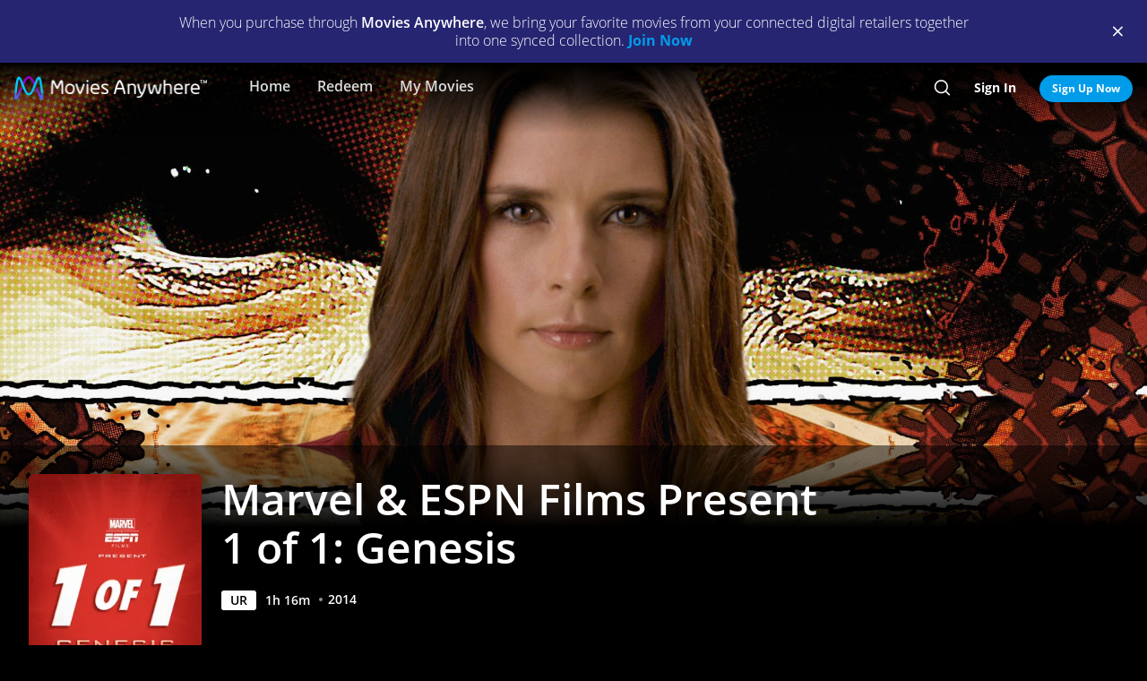

--- FILE ---
content_type: text/html; charset=utf-8
request_url: https://moviesanywhere.com/state.js?path=%2Fmovie%2Fmarvel-and-espn-films-present-1-of-1-genesis
body_size: 214951
content:
window.__APOLLO_STATE__ = {};
window.__INITIAL_STATE__ = {"notificationReducer":{"error":null,"isFetching":false,"lastReceiveAt":null,"lastRequestAt":null},"appboyReducer":{"isInitialized":false},"layoutReducer":{"hasScroll":true,"showFooter":true,"showLogo":false,"showMobileCTA":false,"showNavbar":true},"routeReducer":{"locationBeforeTransitions":null,"pathname":"\u002Fmovie\u002Fmarvel-and-espn-films-present-1-of-1-genesis","previouslyViewedRoute":null},"profileReducer":{"profileCreateReducer":{"isFetching":false},"profileDeleteReducer":{"isFetching":false},"profileEditReducer":{"isFetching":false},"profileListReducer":{"error":null,"graphiQLQuery":"","isFetching":false,"lastReceiveAt":null,"lastRequestAt":null},"profileSwitchReducer":{"error":null,"isFetching":false,"lastReceiveAt":null,"lastRequestAt":null},"profileThemeListReducer":{"isFetching":false}},"errorReducer":{},"searchReducer":{"error":null,"isPrefill":false,"lastReceiveAt":null,"lastRequestAt":null,"query":""},"authReducer":{"authSetTokensReducer":{"profileId":null,"csrf":null,"code":null,"isLoggedIn":false,"tokenType":null,"accessToken":null,"isPersistentSession":false,"coreId":null,"refreshToken":null},"authEmailCreateAccountReducer":{"email":null,"error":null,"isFetching":false,"lastReceiveAt":null,"lastRequestAt":null,"success":false},"authEmailLoginReducer":{"emailInputPrefillValue":null,"errorType":null,"infoType":null,"isFetching":false,"lastReceiveAt":null,"lastRequestAt":null},"authRefreshTokensReducer":{"errors":null,"isFetching":false,"lastReceiveAt":null,"lastRequestAt":null},"authResetPasswordReducer":{"error":null,"isFetching":false,"isTokenExpired":false,"lastReceiveAt":null,"lastRequestAt":null},"authSendResetPasswordReducer":{"email":null,"error":null,"isFetching":false,"lastReceiveAt":null,"lastRequestAt":null},"authSocialCreateAccountReducer":{"error":null,"isFetching":false,"lastReceiveAt":null,"lastRequestAt":null},"authSocialLoginReducer":{"email":null,"error":null,"isFetching":false,"lastReceiveAt":null,"lastRequestAt":null,"providerName":null}},"offCanvasReducer":{"isActive":false},"toastReducer":[],"router":{"location":{"pathname":"\u002Fmovie\u002Fmarvel-and-espn-films-present-1-of-1-genesis","search":"","hash":"","key":"ywc24l"},"action":"POP"},"entitiesReducer":{"Providers":{"providers":{"hiddenRetailers":[],"hiddenServices":[],"retailers":{"0":{"id":"iTunes","schema":"NOT_YET_CONNECTED"},"1":{"id":"amazon","schema":"NOT_YET_CONNECTED"},"2":{"id":"vudu","schema":"NOT_YET_CONNECTED"},"3":{"id":"comcast","schema":"NOT_YET_CONNECTED"},"4":{"id":"verizon-ma","schema":"NOT_YET_CONNECTED"},"5":{"id":"att-ma","schema":"NOT_YET_CONNECTED"}},"services":[]}},"HeroPane":{"7a01f48001ca28c1113953c63f6c4945_7d631e526767ea31":{"id":"7a01f48001ca28c1113953c63f6c4945_7d631e526767ea31","primaryAction":null,"image":{"alt":"Marvel & ESPN Films Present 1 of 1: Genesis","url":"\u002F\u002Fimages.moviesanywhere.com\u002F7e21a87ed44503fd3493824cf2684049\u002F3540a0b5-b3b3-4da1-93a4-5cc7b5f3473d"}}},"Retailers":{"iTunes":{"footnote":null,"unlinkingUrl":"https:\u002F\u002Fretailer.moviesanywhere.com\u002Fapi\u002Flinks\u002FAPL","requireStudioSharing":false,"isLinked":false,"legalText":null,"linkingUrl":"https:\u002F\u002Fretailer.moviesanywhere.com\u002Fapi\u002Flinks\u002FAPL\u002Finitiate","fullColorImage":{"alt":"iTunes","url":"\u002F\u002Fimages.moviesanywhere.com\u002Fstatic\u002Flinkingprovider\u002Ffull\u002Fcolor\u002Fitunes\u002Fb747a3b3e53c089c4c9089cd38c7262f"},"promoId":null,"name":"iTunes","vppaUnlinkingUrl":"https:\u002F\u002Fretailer.moviesanywhere.com\u002Fapi\u002Flinks\u002FAPL\u002Fvppa","linkStatus":"neverLinked","serviceType":"retailer","initiateLink":{"allowedReturnDomains":[],"deeplinkKey":"apple","linkUrl":"https:\u002F\u002Fretailer.moviesanywhere.com\u002Fapi\u002Flinks\u002FviaRetailer\u002FAPL","returnUrl":"https:\u002F\u002Fitunes.apple.com\u002Fus\u002Fmovies"},"squareColorImage":{"url":"\u002F\u002Fimages.moviesanywhere.com\u002Fstatic\u002Flinkingprovider\u002Fsquare\u002Fcolor\u002Fitunes\u002Fee59914314e2b16dc597956c26ac112f"},"fullDarkImage":{"alt":"iTunes","url":"\u002F\u002Fimages.moviesanywhere.com\u002Fstatic\u002Flinkingprovider\u002Ffull\u002Fdark\u002Fitunes\u002Fadde30ec769d088d9429147b33c8cf62"},"showJit":false,"id":"iTunes","previouslyLinked":false,"businessKey":"APL"},"amazon":{"footnote":null,"unlinkingUrl":"https:\u002F\u002Fretailer.moviesanywhere.com\u002Fapi\u002Flinks\u002FAMZ","requireStudioSharing":false,"isLinked":false,"legalText":null,"linkingUrl":"https:\u002F\u002Fretailer.moviesanywhere.com\u002Fapi\u002Flinks\u002FAMZ\u002Finitiate","fullColorImage":{"alt":"Prime Video","url":"\u002F\u002Fimages.moviesanywhere.com\u002Fstatic\u002Flinkingprovider\u002Ffull\u002Fcolor\u002Famazon\u002F109343903d427d2fa1fb2f435b5153d5"},"promoId":null,"name":"Prime Video","vppaUnlinkingUrl":"https:\u002F\u002Fretailer.moviesanywhere.com\u002Fapi\u002Flinks\u002FAMZ\u002Fvppa","linkStatus":"neverLinked","serviceType":"retailer","initiateLink":{"allowedReturnDomains":[],"deeplinkKey":"amazon","linkUrl":"https:\u002F\u002Fretailer.moviesanywhere.com\u002Fapi\u002Flinks\u002FviaRetailer\u002FAMZ","returnUrl":"https:\u002F\u002Fwww.amazon.com\u002Fgp\u002Fvideo\u002Fstorefront\u002F"},"squareColorImage":{"url":"\u002F\u002Fimages.moviesanywhere.com\u002Fstatic\u002Flinkingprovider\u002Fsquare\u002Fcolor\u002Famazon\u002F2a2e252428777e7bb29fc52ec446d1f2"},"fullDarkImage":{"alt":"Prime Video","url":"\u002F\u002Fimages.moviesanywhere.com\u002Fstatic\u002Flinkingprovider\u002Ffull\u002Fdark\u002Famazon\u002F2e6da5a8ab478dab6f023631ad4b4b95"},"showJit":false,"id":"amazon","previouslyLinked":false,"businessKey":"AMZ"},"vudu":{"footnote":null,"unlinkingUrl":"https:\u002F\u002Fretailer.moviesanywhere.com\u002Fapi\u002Flinks\u002FVUD","requireStudioSharing":false,"isLinked":false,"legalText":null,"linkingUrl":"https:\u002F\u002Fretailer.moviesanywhere.com\u002Fapi\u002Flinks\u002FVUD\u002Finitiate","fullColorImage":{"alt":"Fandango at Home","url":"\u002F\u002Fimages.moviesanywhere.com\u002Fhero\u002F753e1909d707428bd6f10877ce6567a6"},"promoId":null,"name":"Fandango at Home","vppaUnlinkingUrl":"https:\u002F\u002Fretailer.moviesanywhere.com\u002Fapi\u002Flinks\u002FVUD\u002Fvppa","linkStatus":"neverLinked","serviceType":"retailer","initiateLink":{"allowedReturnDomains":["vudu.com"],"deeplinkKey":"vudu","linkUrl":"https:\u002F\u002Fretailer.moviesanywhere.com\u002Fapi\u002Flinks\u002FviaRetailer\u002FVUD","returnUrl":"http:\u002F\u002Fwww.vudu.com\u002F"},"squareColorImage":{"url":"\u002F\u002Fimages.moviesanywhere.com\u002Fhero\u002Fd89f7b164bf54887ce846743fe130f2c"},"fullDarkImage":{"alt":"Fandango at Home","url":"\u002F\u002Fimages.moviesanywhere.com\u002Fhero\u002Fe5ae80922ff88aee0d35d38800a5ea87"},"showJit":false,"id":"vudu","previouslyLinked":false,"businessKey":"VUD"},"comcast":{"footnote":"Xfinity Account Required","unlinkingUrl":"https:\u002F\u002Fretailer.moviesanywhere.com\u002Fapi\u002Flinks\u002FCOM","requireStudioSharing":false,"isLinked":false,"legalText":null,"linkingUrl":"https:\u002F\u002Fretailer.moviesanywhere.com\u002Fapi\u002Flinks\u002FCOM\u002Finitiate","fullColorImage":{"alt":"Comcast","url":"\u002F\u002Fimages.moviesanywhere.com\u002Fstatic\u002Flinkingprovider\u002Ffull\u002Fcolor\u002Fcomcast\u002Fe754f13e90058a15d62b9f027412497c"},"promoId":null,"name":"Comcast","vppaUnlinkingUrl":"https:\u002F\u002Fretailer.moviesanywhere.com\u002Fapi\u002Flinks\u002FCOM\u002Fvppa","linkStatus":"neverLinked","serviceType":"retailer","initiateLink":{"allowedReturnDomains":[],"deeplinkKey":"xfinity","linkUrl":"https:\u002F\u002Fretailer.moviesanywhere.com\u002Fapi\u002Flinks\u002FviaRetailer\u002FCOM","returnUrl":"https:\u002F\u002Fwww.xfinity.com\u002Fstream\u002F"},"squareColorImage":{"url":"\u002F\u002Fimages.moviesanywhere.com\u002Fstatic\u002Flinkingprovider\u002Fsquare\u002Fcolor\u002Fcomcast\u002Ffdff821e0194405184406b62b5958adf"},"fullDarkImage":{"alt":"Comcast","url":"\u002F\u002Fimages.moviesanywhere.com\u002Fstatic\u002Flinkingprovider\u002Ffull\u002Fdark\u002Fcomcast\u002F64b733af1a79352f915e087891e21a8c"},"showJit":false,"id":"comcast","previouslyLinked":false,"businessKey":"COM"},"verizon-ma":{"footnote":"Verizon Fios TV Account Required","unlinkingUrl":"https:\u002F\u002Fretailer.moviesanywhere.com\u002Fapi\u002Flinks\u002FVZN","requireStudioSharing":false,"isLinked":false,"legalText":null,"linkingUrl":"https:\u002F\u002Fretailer.moviesanywhere.com\u002Fapi\u002Flinks\u002FVZN\u002Finitiate","fullColorImage":{"alt":"Verizon Fios TV","url":"\u002F\u002Fimages.moviesanywhere.com\u002Fstatic\u002Flinkingprovider\u002Ffull\u002Fcolor\u002Fverizon\u002F524973333e679363f6c2fa69331d6205"},"promoId":null,"name":"Verizon Fios TV","vppaUnlinkingUrl":"https:\u002F\u002Fretailer.moviesanywhere.com\u002Fapi\u002Flinks\u002FVZN\u002Fvppa","linkStatus":"neverLinked","serviceType":"retailer","initiateLink":{"allowedReturnDomains":[],"deeplinkKey":"verizon","linkUrl":"https:\u002F\u002Fretailer.moviesanywhere.com\u002Fapi\u002Flinks\u002FviaRetailer\u002FVZN","returnUrl":"https:\u002F\u002Ftv.verizon.com\u002Fwatch\u002Fsettings\u002Fmoviesanywhere\u002Fcomplete"},"squareColorImage":{"url":"\u002F\u002Fimages.moviesanywhere.com\u002Fimageset\u002Fd6dfac59dd42ea309c0da01425ae39cf"},"fullDarkImage":{"alt":"Verizon Fios TV","url":"\u002F\u002Fimages.moviesanywhere.com\u002Fstatic\u002Flinkingprovider\u002Ffull\u002Fdark\u002Fverizon\u002Ff7ca19ea498bb8f5e5254e25d3843755"},"showJit":false,"id":"verizon-ma","previouslyLinked":false,"businessKey":"VZN"},"att-ma":{"footnote":"DIRECTV Service Required","unlinkingUrl":"https:\u002F\u002Fretailer.moviesanywhere.com\u002Fapi\u002Flinks\u002FATT","requireStudioSharing":false,"isLinked":false,"legalText":null,"linkingUrl":"https:\u002F\u002Fretailer.moviesanywhere.com\u002Fapi\u002Flinks\u002FATT\u002Finitiate","fullColorImage":{"alt":"DIRECTV","url":"\u002F\u002Fimages.moviesanywhere.com\u002Fa9f57602fb940036e369bd0d371d80c1\u002F1fa838fa-8dd2-4264-9d2d-3dd445685aaa"},"promoId":null,"name":"DIRECTV","vppaUnlinkingUrl":"https:\u002F\u002Fretailer.moviesanywhere.com\u002Fapi\u002Flinks\u002FATT\u002Fvppa","linkStatus":"neverLinked","serviceType":"retailer","initiateLink":{"allowedReturnDomains":[],"deeplinkKey":"directv","linkUrl":"https:\u002F\u002Fretailer.moviesanywhere.com\u002Fapi\u002Flinks\u002FviaRetailer\u002FATT","returnUrl":"https:\u002F\u002Fwww.directv.com\u002Fmovies"},"squareColorImage":{"url":"\u002F\u002Fimages.moviesanywhere.com\u002Fimageset\u002Fe220003875ad34a64f118facf0404aa8"},"fullDarkImage":{"alt":"DIRECTV","url":"\u002F\u002Fimages.moviesanywhere.com\u002Fbb8b1ff7417f5fe82c812f9f0b3d149c\u002Fe7394da8-e239-452c-b07f-3c828e31af0e"},"showJit":false,"id":"att-ma","previouslyLinked":false,"businessKey":"ATT"}},"HeroComponent":{"7a01f48001ca28c1113953c63f6c4945":{"__typename":"HeroComponent","runtimeMinutes":76,"panes":["7a01f48001ca28c1113953c63f6c4945_7d631e526767ea31"],"mainAction":null,"autoRotateInterval":1,"title":"Marvel & ESPN Films Present 1 of 1: Genesis","primaryAction":null,"id":"7a01f48001ca28c1113953c63f6c4945","image":{"alt":"Marvel & ESPN Films Present 1 of 1: Genesis","url":"\u002F\u002Fimages.moviesanywhere.com\u002F7e21a87ed44503fd3493824cf2684049\u002F3540a0b5-b3b3-4da1-93a4-5cc7b5f3473d"},"year":2014,"actions":[{"id":"78834db6-d452-4328-b809-750589a87588_33d5bc27d5cf0944","schema":"PlayAction"}],"rating":"UR"}},"BoxArtSliderComponent":{"fbb8105cb9b89379207c7b6d2aaf2f09":{"__typename":"BoxArtSliderComponent","id":"fbb8105cb9b89379207c7b6d2aaf2f09","size":"MEDIUM","title":"You Might Also Like...","appendedButton":null,"headerButton":null,"items":[{"id":"b583900c-a841-4997-86dd-b2143f95e3e6_74b48ed0424ac0f6","schema":"BoxArtItem"},{"id":"1035fbdc-fb0f-451b-8fe2-8665ccec20cc_74b48ed0424ac0f6","schema":"BoxArtItem"},{"id":"78daf8b7-3427-4a14-8e44-31b116cd13e2_74b48ed0424ac0f6","schema":"BoxArtItem"},{"id":"f8aab35b-d4ba-4838-a5e2-396b9196b97e_74b48ed0424ac0f6","schema":"BoxArtItem"},{"id":"8ef8acaa-b0e4-4f05-a305-4e8e942456ba_74b48ed0424ac0f6","schema":"BoxArtItem"},{"id":"5c51a2f3-1597-41b7-85b5-82c91cd05fae_74b48ed0424ac0f6","schema":"BoxArtItem"},{"id":"27de47da-8c1e-42b8-9a6e-dc8b9f22316f_74b48ed0424ac0f6","schema":"BoxArtItem"},{"id":"cf7641ef-627e-48ed-8b29-42394e68f15d_74b48ed0424ac0f6","schema":"BoxArtItem"},{"id":"3c940ee6-c580-4b87-9b1a-527dab36bded_74b48ed0424ac0f6","schema":"BoxArtItem"},{"id":"4a9e44fe-f560-4fdb-b697-177b6e2fdb3b_74b48ed0424ac0f6","schema":"BoxArtItem"},{"id":"406af0ee-c79f-46d8-b04a-146bcc0811d1_74b48ed0424ac0f6","schema":"BoxArtItem"},{"id":"93921a6a-9d27-4ace-8187-238f3e8afc68_74b48ed0424ac0f6","schema":"BoxArtItem"},{"id":"98d66c1f-9837-41e1-97a1-3625b219ec38_74b48ed0424ac0f6","schema":"BoxArtItem"},{"id":"3fb4373d-c035-4c6f-b0d3-a1e8447afe44_74b48ed0424ac0f6","schema":"BoxArtItem"},{"id":"16cd8e3c-bc6e-47c0-a20e-fb2c1e92639c_74b48ed0424ac0f6","schema":"BoxArtItem"},{"id":"075b4cb6-9f2f-45f8-818e-218dba707be9_74b48ed0424ac0f6","schema":"BoxArtItem"},{"id":"f8a82485-e2f5-48d0-9641-f40a74b2cad2_74b48ed0424ac0f6","schema":"BoxArtItem"},{"id":"e676ee61-aaf6-4c36-bd81-ec0d6b254836_74b48ed0424ac0f6","schema":"BoxArtItem"},{"id":"e18b0809-a7cd-4c2f-b096-974b120ad2d1_74b48ed0424ac0f6","schema":"BoxArtItem"},{"id":"60957675-7b22-4a11-8db4-35cf7e635995_74b48ed0424ac0f6","schema":"BoxArtItem"},{"id":"6b0b9597-77ed-46a6-9cd7-55b8ff34542f_74b48ed0424ac0f6","schema":"BoxArtItem"},{"id":"65d18437-72f3-491d-9efb-9bc1aa7b4d46_74b48ed0424ac0f6","schema":"BoxArtItem"},{"id":"65e65b6b-dbc8-4840-be0e-f6eae91770ab_74b48ed0424ac0f6","schema":"BoxArtItem"},{"id":"274bfcd7-466f-47ad-a509-5c1a2afd00dc_74b48ed0424ac0f6","schema":"BoxArtItem"},{"id":"98e4f13a-8d6f-4402-81aa-26ac848146cf_74b48ed0424ac0f6","schema":"BoxArtItem"},{"id":"1b7c8068-337d-4bf8-a252-30f402a7ee48_74b48ed0424ac0f6","schema":"BoxArtItem"},{"id":"1a5fd8e5-97aa-45d1-a83a-de1b9d6ed5d2_74b48ed0424ac0f6","schema":"BoxArtItem"},{"id":"99a56cc1-cf6b-423c-a97c-5cd55b211c0c_74b48ed0424ac0f6","schema":"BoxArtItem"},{"id":"9df38106-af0e-48f7-bbcd-6698ec9d5092_74b48ed0424ac0f6","schema":"BoxArtItem"},{"id":"456c7722-9e17-4e07-808b-8c2b74ae593f_74b48ed0424ac0f6","schema":"BoxArtItem"},{"id":"065da206-8f8f-4308-be16-048fdb01477c_74b48ed0424ac0f6","schema":"BoxArtItem"},{"id":"c6343e43-7dc0-46b6-a67b-5a9a0aea3768_74b48ed0424ac0f6","schema":"BoxArtItem"},{"id":"233aa48a-7675-4e74-83f8-dd814461361b_74b48ed0424ac0f6","schema":"BoxArtItem"},{"id":"6e7563e7-c8c3-4bdb-9fb5-8808f4effffe_74b48ed0424ac0f6","schema":"BoxArtItem"},{"id":"7f4eef15-f5da-4688-9c7f-acd45753e542_74b48ed0424ac0f6","schema":"BoxArtItem"},{"id":"2bc11297-1a2e-4b16-a7f6-538ef961ecc6_74b48ed0424ac0f6","schema":"BoxArtItem"},{"id":"23de2023-8060-4cb8-9433-7014f4c631fe_74b48ed0424ac0f6","schema":"BoxArtItem"},{"id":"5ae5ae0a-1f6d-4df2-a711-d40914088b3a_74b48ed0424ac0f6","schema":"BoxArtItem"},{"id":"068bd212-1459-443e-91cc-6941b5c11b22_74b48ed0424ac0f6","schema":"BoxArtItem"},{"id":"8add2e64-b5a8-4878-9c65-960f78e636fa_74b48ed0424ac0f6","schema":"BoxArtItem"}]},"8e17c92d747d7b3a934aedad7d617aed":{"__typename":"BoxArtSliderComponent","id":"8e17c92d747d7b3a934aedad7d617aed","size":"MEDIUM","title":"New Releases","appendedButton":null,"headerButton":[{"__typename":"DetailAction","targetTitle":"New Releases","targetType":"COLLECTION","targetId":"101fe2ad-5f08-4852-bf6b-76997a37185f","target":"\u002Fcollection\u002Fnew-releases","subtitle":"","title":"SEE ALL","actionContext":"[base64]","id":"8e17c92d747d7b3a934aedad7d617aed_c2099403ad33bdf9"}],"items":[{"id":"ed5be9b1-589d-44df-adbd-a4e9b412f870_814cc5c79cdee4bd","schema":"BoxArtItem"},{"id":"75be171b-4aea-4502-a071-3f5066ebd5de_814cc5c79cdee4bd","schema":"BoxArtItem"},{"id":"f8d36eac-cbdd-4042-a720-1a81b9a947d1_814cc5c79cdee4bd","schema":"BoxArtItem"},{"id":"9b781b3c-2ff6-498c-bb26-d683d15cfba4_814cc5c79cdee4bd","schema":"BoxArtItem"},{"id":"d4f71617-fc93-4a94-ac5b-6da62e8f4fc7_814cc5c79cdee4bd","schema":"BoxArtItem"},{"id":"e35ce26e-3c44-4f8a-9c64-15d5f0699d75_814cc5c79cdee4bd","schema":"BoxArtItem"},{"id":"2bc11297-1a2e-4b16-a7f6-538ef961ecc6_814cc5c79cdee4bd","schema":"BoxArtItem"},{"id":"d810ec32-18ec-47ea-aa62-02088383b353_814cc5c79cdee4bd","schema":"BoxArtItem"},{"id":"7f380dee-a884-4e7f-bcc7-5f7094829ced_814cc5c79cdee4bd","schema":"BoxArtItem"},{"id":"645a7449-ee3d-40de-8357-117df5a61713_814cc5c79cdee4bd","schema":"BoxArtItem"},{"id":"46238fc6-06a6-40c8-9895-dd0621ed1ada_814cc5c79cdee4bd","schema":"BoxArtItem"},{"id":"c21d2e6f-2c17-481a-aeff-2c3ddf7876dc_814cc5c79cdee4bd","schema":"BoxArtItem"},{"id":"40b5cae7-8ddb-4aa4-aa70-b4e80e7e36f9_814cc5c79cdee4bd","schema":"BoxArtItem"},{"id":"a0864568-8e61-4826-814f-861fd700181a_814cc5c79cdee4bd","schema":"BoxArtItem"},{"id":"376812d5-1d55-4936-9aaf-88310db8e4d8_814cc5c79cdee4bd","schema":"BoxArtItem"},{"id":"94b63fc4-1d94-4dc7-b14c-ab25001ec28e_814cc5c79cdee4bd","schema":"BoxArtItem"},{"id":"a288f323-32e2-40c3-a923-5e8084b498f6_814cc5c79cdee4bd","schema":"BoxArtItem"},{"id":"44a2d3dc-626b-4356-adf7-afaeac0f9879_814cc5c79cdee4bd","schema":"BoxArtItem"},{"id":"1b1c0857-571e-4d2e-9e01-2efbff9735c2_814cc5c79cdee4bd","schema":"BoxArtItem"},{"id":"b2735358-54a4-4654-8980-5d28ba94e45a_814cc5c79cdee4bd","schema":"BoxArtItem"},{"id":"5fd71ccc-3bfb-4aa1-bfeb-44c8e6abed0d_814cc5c79cdee4bd","schema":"BoxArtItem"},{"id":"f647aef7-8c72-402f-865d-882edab9a9e1_814cc5c79cdee4bd","schema":"BoxArtItem"},{"id":"1f21e225-79bb-44ec-857d-637954c47a66_814cc5c79cdee4bd","schema":"BoxArtItem"}]}},"DetailAction":{"fbb8105cb9b89379207c7b6d2aaf2f09_5fb35c3c6b3af9a1":{"__typename":"DetailAction","targetTitle":"Born Racer","targetType":"MDP","targetId":"8ef8acaa-b0e4-4f05-a305-4e8e942456ba","target":"\u002Fmovie\u002Fborn-racer-2018","subtitle":"","title":"Detail","actionContext":"[base64]","id":"fbb8105cb9b89379207c7b6d2aaf2f09_5fb35c3c6b3af9a1"},"8e17c92d747d7b3a934aedad7d617aed_44164725497430c3":{"__typename":"DetailAction","targetTitle":"Sovereign","targetType":"MDP","targetId":"1f21e225-79bb-44ec-857d-637954c47a66","target":"\u002Fmovie\u002Fsovereign-2025","subtitle":"","title":"Detail","actionContext":"[base64]","id":"8e17c92d747d7b3a934aedad7d617aed_44164725497430c3"},"fbb8105cb9b89379207c7b6d2aaf2f09_768d2e5791ab2ee7":{"__typename":"DetailAction","targetTitle":"Ali","targetType":"MDP","targetId":"068bd212-1459-443e-91cc-6941b5c11b22","target":"\u002Fmovie\u002Fali","subtitle":"","title":"Detail","actionContext":"[base64]","id":"fbb8105cb9b89379207c7b6d2aaf2f09_768d2e5791ab2ee7"},"fbb8105cb9b89379207c7b6d2aaf2f09_a4add0d118a7abe6":{"__typename":"DetailAction","targetTitle":"Harvard Park","targetType":"MDP","targetId":"b583900c-a841-4997-86dd-b2143f95e3e6","target":"\u002Fmovie\u002Fharvard-park","subtitle":"","title":"Detail","actionContext":"[base64]","id":"fbb8105cb9b89379207c7b6d2aaf2f09_a4add0d118a7abe6"},"fbb8105cb9b89379207c7b6d2aaf2f09_e887357e32f654b1":{"__typename":"DetailAction","targetTitle":"Mothers of the Revolution","targetType":"MDP","targetId":"065da206-8f8f-4308-be16-048fdb01477c","target":"\u002Fmovie\u002Fmothers-of-the-revolution-2021","subtitle":"","title":"Detail","actionContext":"[base64]","id":"fbb8105cb9b89379207c7b6d2aaf2f09_e887357e32f654b1"},"fbb8105cb9b89379207c7b6d2aaf2f09_4d912e9bc42da9aa":{"__typename":"DetailAction","targetTitle":"Conor McGregor: Notorious","targetType":"MDP","targetId":"98e4f13a-8d6f-4402-81aa-26ac848146cf","target":"\u002Fmovie\u002Fconor-mcgregor-notorious","subtitle":"","title":"Detail","actionContext":"[base64]","id":"fbb8105cb9b89379207c7b6d2aaf2f09_4d912e9bc42da9aa"},"fbb8105cb9b89379207c7b6d2aaf2f09_ca8598fe07a938af":{"__typename":"DetailAction","targetTitle":"The Pride of St. Louis","targetType":"MDP","targetId":"99a56cc1-cf6b-423c-a97c-5cd55b211c0c","target":"\u002Fmovie\u002Fthe-pride-of-st-louis","subtitle":"","title":"Detail","actionContext":"[base64]","id":"fbb8105cb9b89379207c7b6d2aaf2f09_ca8598fe07a938af"},"8e17c92d747d7b3a934aedad7d617aed_e6614e190183e26f":{"__typename":"DetailAction","targetTitle":"I Know What You Did Last Summer (2025)","targetType":"MDP","targetId":"1b1c0857-571e-4d2e-9e01-2efbff9735c2","target":"\u002Fmovie\u002Fi-know-what-you-did-last-summer-2025","subtitle":"","title":"Detail","actionContext":"[base64]","id":"8e17c92d747d7b3a934aedad7d617aed_e6614e190183e26f"},"fbb8105cb9b89379207c7b6d2aaf2f09_dc568fe1f7a649fc":{"__typename":"DetailAction","targetTitle":"Ali","targetType":"MDP","targetId":"60957675-7b22-4a11-8db4-35cf7e635995","target":"\u002Fmovie\u002Fali-2001","subtitle":"","title":"Detail","actionContext":"[base64]","id":"fbb8105cb9b89379207c7b6d2aaf2f09_dc568fe1f7a649fc"},"fbb8105cb9b89379207c7b6d2aaf2f09_ef0f312c6ef5bb65":{"__typename":"DetailAction","targetTitle":"Beyond the Mat","targetType":"MDP","targetId":"cf7641ef-627e-48ed-8b29-42394e68f15d","target":"\u002Fmovie\u002Fbeyond-the-mat","subtitle":"","title":"Detail","actionContext":"[base64]","id":"fbb8105cb9b89379207c7b6d2aaf2f09_ef0f312c6ef5bb65"},"fbb8105cb9b89379207c7b6d2aaf2f09_1d6d1236535edcc4":{"__typename":"DetailAction","targetTitle":"JFK Remembered: 50 Years Later","targetType":"MDP","targetId":"5c51a2f3-1597-41b7-85b5-82c91cd05fae","target":"\u002Fmovie\u002Fjfk-remembered-50-years-later","subtitle":"","title":"Detail","actionContext":"[base64]","id":"fbb8105cb9b89379207c7b6d2aaf2f09_1d6d1236535edcc4"},"fbb8105cb9b89379207c7b6d2aaf2f09_923b1137f625f40f":{"__typename":"DetailAction","targetTitle":"Sky Blossom","targetType":"MDP","targetId":"65d18437-72f3-491d-9efb-9bc1aa7b4d46","target":"\u002Fmovie\u002Fsky-blossom-2021","subtitle":"","title":"Detail","actionContext":"[base64]","id":"fbb8105cb9b89379207c7b6d2aaf2f09_923b1137f625f40f"},"fbb8105cb9b89379207c7b6d2aaf2f09_7899f3e5675d52a9":{"__typename":"DetailAction","targetTitle":"The Mountain Within Me","targetType":"MDP","targetId":"e676ee61-aaf6-4c36-bd81-ec0d6b254836","target":"\u002Fmovie\u002Fthe-mountain-within-me-2024","subtitle":"","title":"Detail","actionContext":"[base64]","id":"fbb8105cb9b89379207c7b6d2aaf2f09_7899f3e5675d52a9"},"fbb8105cb9b89379207c7b6d2aaf2f09_2879c77ca1cc4d51":{"__typename":"DetailAction","targetTitle":"Dr. Strange","targetType":"MDP","targetId":"1b7c8068-337d-4bf8-a252-30f402a7ee48","target":"\u002Fmovie\u002Fdr-strange-1978","subtitle":"","title":"Detail","actionContext":"[base64]","id":"fbb8105cb9b89379207c7b6d2aaf2f09_2879c77ca1cc4d51"},"8e17c92d747d7b3a934aedad7d617aed_50874f5c0b6fc1b8":{"__typename":"DetailAction","targetTitle":"Nobody 2","targetType":"MDP","targetId":"a288f323-32e2-40c3-a923-5e8084b498f6","target":"\u002Fmovie\u002Fnobody-2-2025","subtitle":"","title":"Detail","actionContext":"[base64]","id":"8e17c92d747d7b3a934aedad7d617aed_50874f5c0b6fc1b8"},"8e17c92d747d7b3a934aedad7d617aed_3b51e2b2975261ad":{"__typename":"DetailAction","targetTitle":"The Roses","targetType":"MDP","targetId":"75be171b-4aea-4502-a071-3f5066ebd5de","target":"\u002Fmovie\u002Fthe-roses-2025","subtitle":"","title":"Detail","actionContext":"[base64]","id":"8e17c92d747d7b3a934aedad7d617aed_3b51e2b2975261ad"},"8e17c92d747d7b3a934aedad7d617aed_498cc16125303979":{"__typename":"DetailAction","targetTitle":"Freakier Friday","targetType":"MDP","targetId":"7f380dee-a884-4e7f-bcc7-5f7094829ced","target":"\u002Fmovie\u002Ffreakier-friday-2025","subtitle":"","title":"Detail","actionContext":"[base64]","id":"8e17c92d747d7b3a934aedad7d617aed_498cc16125303979"},"fbb8105cb9b89379207c7b6d2aaf2f09_39dfc67dd8dcbd19":{"__typename":"DetailAction","targetTitle":"Gabby Douglas Story","targetType":"MDP","targetId":"5ae5ae0a-1f6d-4df2-a711-d40914088b3a","target":"\u002Fmovie\u002Fgabby-douglas-story","subtitle":"","title":"Detail","actionContext":"[base64]","id":"fbb8105cb9b89379207c7b6d2aaf2f09_39dfc67dd8dcbd19"},"fbb8105cb9b89379207c7b6d2aaf2f09_4450c8d49a320ad":{"__typename":"DetailAction","targetTitle":"Kraven the Hunter","targetType":"MDP","targetId":"23de2023-8060-4cb8-9433-7014f4c631fe","target":"\u002Fmovie\u002Fkraven-the-hunter-2024","subtitle":"","title":"Detail","actionContext":"[base64]","id":"fbb8105cb9b89379207c7b6d2aaf2f09_4450c8d49a320ad"},"8e17c92d747d7b3a934aedad7d617aed_dfd7d52f53ce9b4":{"__typename":"DetailAction","targetTitle":"Aztec Batman: Clash of Empires","targetType":"MDP","targetId":"a0864568-8e61-4826-814f-861fd700181a","target":"\u002Fmovie\u002Faztec-batman-clash-of-empires-2025","subtitle":"","title":"Detail","actionContext":"[base64]","id":"8e17c92d747d7b3a934aedad7d617aed_dfd7d52f53ce9b4"},"8e17c92d747d7b3a934aedad7d617aed_162f2de4cffd62f2":{"__typename":"DetailAction","targetTitle":"Superman","targetType":"MDP","targetId":"5fd71ccc-3bfb-4aa1-bfeb-44c8e6abed0d","target":"\u002Fmovie\u002Fsuperman-2025","subtitle":"","title":"Detail","actionContext":"[base64]","id":"8e17c92d747d7b3a934aedad7d617aed_162f2de4cffd62f2"},"fbb8105cb9b89379207c7b6d2aaf2f09_d7ed11b9214c14d1":{"__typename":"DetailAction","targetTitle":"Slap Shot","targetType":"MDP","targetId":"16cd8e3c-bc6e-47c0-a20e-fb2c1e92639c","target":"\u002Fmovie\u002Fslap-shot","subtitle":"","title":"Detail","actionContext":"[base64]","id":"fbb8105cb9b89379207c7b6d2aaf2f09_d7ed11b9214c14d1"},"fbb8105cb9b89379207c7b6d2aaf2f09_eb9c665949d19cff":{"__typename":"DetailAction","targetTitle":"Bisping","targetType":"MDP","targetId":"9df38106-af0e-48f7-bbcd-6698ec9d5092","target":"\u002Fmovie\u002Fbisping-2022","subtitle":"","title":"Detail","actionContext":"[base64]","id":"fbb8105cb9b89379207c7b6d2aaf2f09_eb9c665949d19cff"},"8e17c92d747d7b3a934aedad7d617aed_73d920ac1731bbc2":{"__typename":"DetailAction","targetTitle":"Gabby's Dollhouse: The Movie","targetType":"MDP","targetId":"d4f71617-fc93-4a94-ac5b-6da62e8f4fc7","target":"\u002Fmovie\u002Fgabbys-dollhouse-the-movie-2025","subtitle":"","title":"Detail","actionContext":"[base64]","id":"8e17c92d747d7b3a934aedad7d617aed_73d920ac1731bbc2"},"fbb8105cb9b89379207c7b6d2aaf2f09_61df599ef35c1870":{"__typename":"DetailAction","targetTitle":"Slap Shot 2: Breaking the Ice","targetType":"MDP","targetId":"456c7722-9e17-4e07-808b-8c2b74ae593f","target":"\u002Fmovie\u002Fslap-shot-2-breaking-the-ice","subtitle":"","title":"Detail","actionContext":"[base64]","id":"fbb8105cb9b89379207c7b6d2aaf2f09_61df599ef35c1870"},"fbb8105cb9b89379207c7b6d2aaf2f09_7510e063d3180729":{"__typename":"DetailAction","targetTitle":"Him","targetType":"MDP","targetId":"2bc11297-1a2e-4b16-a7f6-538ef961ecc6","target":"\u002Fmovie\u002Fhim-2025","subtitle":"","title":"Detail","actionContext":"[base64]","id":"fbb8105cb9b89379207c7b6d2aaf2f09_7510e063d3180729"},"8e17c92d747d7b3a934aedad7d617aed_7d7400704e6684c8":{"__typename":"DetailAction","targetTitle":"The Fantastic Four: First Steps","targetType":"MDP","targetId":"40b5cae7-8ddb-4aa4-aa70-b4e80e7e36f9","target":"\u002Fmovie\u002Fthe-fantastic-four-first-steps-2025","subtitle":"","title":"Detail","actionContext":"[base64]","id":"8e17c92d747d7b3a934aedad7d617aed_7d7400704e6684c8"},"fbb8105cb9b89379207c7b6d2aaf2f09_4c8d9584bc839278":{"__typename":"DetailAction","targetTitle":"Tyson","targetType":"MDP","targetId":"98d66c1f-9837-41e1-97a1-3625b219ec38","target":"\u002Fmovie\u002Ftyson","subtitle":"","title":"Detail","actionContext":"[base64]","id":"fbb8105cb9b89379207c7b6d2aaf2f09_4c8d9584bc839278"},"fbb8105cb9b89379207c7b6d2aaf2f09_c5ea2a085e2e3c3e":{"__typename":"DetailAction","targetTitle":"Dakar: Race Against the Desert","targetType":"MDP","targetId":"f8a82485-e2f5-48d0-9641-f40a74b2cad2","target":"\u002Fmovie\u002Fdakar-race-against-the-desert-2025","subtitle":"","title":"Detail","actionContext":"[base64]","id":"fbb8105cb9b89379207c7b6d2aaf2f09_c5ea2a085e2e3c3e"},"8e17c92d747d7b3a934aedad7d617aed_bed99b41b109289c":{"__typename":"DetailAction","targetTitle":"Anemone","targetType":"MDP","targetId":"ed5be9b1-589d-44df-adbd-a4e9b412f870","target":"\u002Fmovie\u002Fanemone-2025","subtitle":"","title":"Detail","actionContext":"[base64]","id":"8e17c92d747d7b3a934aedad7d617aed_bed99b41b109289c"},"fbb8105cb9b89379207c7b6d2aaf2f09_72e3fa4198f10ef1":{"__typename":"DetailAction","targetTitle":"Beyond JFK","targetType":"MDP","targetId":"406af0ee-c79f-46d8-b04a-146bcc0811d1","target":"\u002Fmovie\u002Fbeyond-jfk","subtitle":"","title":"Detail","actionContext":"[base64]","id":"fbb8105cb9b89379207c7b6d2aaf2f09_72e3fa4198f10ef1"},"8e17c92d747d7b3a934aedad7d617aed_35fff228ba68d843":{"__typename":"DetailAction","targetTitle":"A Line of Fire","targetType":"MDP","targetId":"44a2d3dc-626b-4356-adf7-afaeac0f9879","target":"\u002Fmovie\u002Fa-line-of-fire-2025","subtitle":"","title":"Detail","actionContext":"[base64]","id":"8e17c92d747d7b3a934aedad7d617aed_35fff228ba68d843"},"fbb8105cb9b89379207c7b6d2aaf2f09_e23ebd0b03a8b12c":{"__typename":"DetailAction","targetTitle":"The Free Man","targetType":"MDP","targetId":"78daf8b7-3427-4a14-8e44-31b116cd13e2","target":"\u002Fmovie\u002Fthe-free-man","subtitle":"","title":"Detail","actionContext":"[base64]","id":"fbb8105cb9b89379207c7b6d2aaf2f09_e23ebd0b03a8b12c"},"fbb8105cb9b89379207c7b6d2aaf2f09_dde6d22af64422b1":{"__typename":"DetailAction","targetTitle":"The Pride of the Yankees","targetType":"MDP","targetId":"7f4eef15-f5da-4688-9c7f-acd45753e542","target":"\u002Fmovie\u002Fthe-pride-of-the-yankees-1942","subtitle":"","title":"Detail","actionContext":"[base64]","id":"fbb8105cb9b89379207c7b6d2aaf2f09_dde6d22af64422b1"},"8e17c92d747d7b3a934aedad7d617aed_71ebc22c1ee286e8":{"__typename":"DetailAction","targetTitle":"Caught Stealing","targetType":"MDP","targetId":"46238fc6-06a6-40c8-9895-dd0621ed1ada","target":"\u002Fmovie\u002Fcaught-stealing-2025","subtitle":"","title":"Detail","actionContext":"[base64]","id":"8e17c92d747d7b3a934aedad7d617aed_71ebc22c1ee286e8"},"8e17c92d747d7b3a934aedad7d617aed_7510e063d3180729":{"__typename":"DetailAction","targetTitle":"Him","targetType":"MDP","targetId":"2bc11297-1a2e-4b16-a7f6-538ef961ecc6","target":"\u002Fmovie\u002Fhim-2025","subtitle":"","title":"Detail","actionContext":"[base64]","id":"8e17c92d747d7b3a934aedad7d617aed_7510e063d3180729"},"fbb8105cb9b89379207c7b6d2aaf2f09_567ea15628df828c":{"__typename":"DetailAction","targetTitle":"Crazy, Not Insane","targetType":"MDP","targetId":"93921a6a-9d27-4ace-8187-238f3e8afc68","target":"\u002Fmovie\u002Fcrazy-not-insane-2020","subtitle":"","title":"Detail","actionContext":"[base64]","id":"fbb8105cb9b89379207c7b6d2aaf2f09_567ea15628df828c"},"8e17c92d747d7b3a934aedad7d617aed_bae4a49169049cbb":{"__typename":"DetailAction","targetTitle":"Weapons","targetType":"MDP","targetId":"94b63fc4-1d94-4dc7-b14c-ab25001ec28e","target":"\u002Fmovie\u002Fweapons-2025","subtitle":"","title":"Detail","actionContext":"[base64]","id":"8e17c92d747d7b3a934aedad7d617aed_bae4a49169049cbb"},"8e17c92d747d7b3a934aedad7d617aed_4b3ba402c362c671":{"__typename":"DetailAction","targetTitle":"Downton Abbey: The Grand Finale","targetType":"MDP","targetId":"645a7449-ee3d-40de-8357-117df5a61713","target":"\u002Fmovie\u002Fdownton-abbey-the-grand-finale-2025","subtitle":"","title":"Detail","actionContext":"[base64]","id":"8e17c92d747d7b3a934aedad7d617aed_4b3ba402c362c671"},"8e17c92d747d7b3a934aedad7d617aed_1261a59bd52a01f7":{"__typename":"DetailAction","targetTitle":"Honey Don't!","targetType":"MDP","targetId":"376812d5-1d55-4936-9aaf-88310db8e4d8","target":"\u002Fmovie\u002Fhoney-dont-2025","subtitle":"","title":"Detail","actionContext":"[base64]","id":"8e17c92d747d7b3a934aedad7d617aed_1261a59bd52a01f7"},"8e17c92d747d7b3a934aedad7d617aed_edd4628f1dccb99b":{"__typename":"DetailAction","targetTitle":"Women Wearing Shoulder Pads","targetType":"MDP","targetId":"e35ce26e-3c44-4f8a-9c64-15d5f0699d75","target":"\u002Fmovie\u002Fwomen-wearing-shoulder-pads-2025","subtitle":"","title":"Detail","actionContext":"[base64]","id":"8e17c92d747d7b3a934aedad7d617aed_edd4628f1dccb99b"},"fbb8105cb9b89379207c7b6d2aaf2f09_83edd2f2eb376111":{"__typename":"DetailAction","targetTitle":"Indian Horse","targetType":"MDP","targetId":"075b4cb6-9f2f-45f8-818e-218dba707be9","target":"\u002Fmovie\u002Findian-horse-2019","subtitle":"","title":"Detail","actionContext":"[base64]","id":"fbb8105cb9b89379207c7b6d2aaf2f09_83edd2f2eb376111"},"fbb8105cb9b89379207c7b6d2aaf2f09_f44401974c63b846":{"__typename":"DetailAction","targetTitle":"Taking on Taylor Swift","targetType":"MDP","targetId":"4a9e44fe-f560-4fdb-b697-177b6e2fdb3b","target":"\u002Fmovie\u002Ftaking-on-taylor-swift-2023","subtitle":"","title":"Detail","actionContext":"[base64]","id":"fbb8105cb9b89379207c7b6d2aaf2f09_f44401974c63b846"},"8e17c92d747d7b3a934aedad7d617aed_81657114c1b3cb50":{"__typename":"DetailAction","targetTitle":"Superman (2025) – ASL Only","targetType":"MDP","targetId":"c21d2e6f-2c17-481a-aeff-2c3ddf7876dc","target":"\u002Fmovie\u002Fsuperman-2025-asl-only-2025","subtitle":"","title":"Detail","actionContext":"[base64]","id":"8e17c92d747d7b3a934aedad7d617aed_81657114c1b3cb50"},"fbb8105cb9b89379207c7b6d2aaf2f09_1c69a48c5b3b01df":{"__typename":"DetailAction","targetTitle":"Breaking Olympia: The Phil Heath Story","targetType":"MDP","targetId":"1035fbdc-fb0f-451b-8fe2-8665ccec20cc","target":"\u002Fmovie\u002Fbreaking-olympia-the-phil-heath-story-2024","subtitle":"","title":"Detail","actionContext":"[base64]","id":"fbb8105cb9b89379207c7b6d2aaf2f09_1c69a48c5b3b01df"},"8e17c92d747d7b3a934aedad7d617aed_adf5ae01a184715f":{"__typename":"DetailAction","targetTitle":"Jurassic World Rebirth","targetType":"MDP","targetId":"f647aef7-8c72-402f-865d-882edab9a9e1","target":"\u002Fmovie\u002Fjurassic-world-rebirth-2025","subtitle":"","title":"Detail","actionContext":"[base64]","id":"8e17c92d747d7b3a934aedad7d617aed_adf5ae01a184715f"},"fbb8105cb9b89379207c7b6d2aaf2f09_d21a4cbc9fb52ef8":{"__typename":"DetailAction","targetTitle":"537 Votes","targetType":"MDP","targetId":"3fb4373d-c035-4c6f-b0d3-a1e8447afe44","target":"\u002Fmovie\u002F537-votes-2020","subtitle":"","title":"Detail","actionContext":"[base64]","id":"fbb8105cb9b89379207c7b6d2aaf2f09_d21a4cbc9fb52ef8"},"fbb8105cb9b89379207c7b6d2aaf2f09_e5d4683e182c947d":{"__typename":"DetailAction","targetTitle":"The Winning Team","targetType":"MDP","targetId":"c6343e43-7dc0-46b6-a67b-5a9a0aea3768","target":"\u002Fmovie\u002Fthe-winning-team","subtitle":"","title":"Detail","actionContext":"[base64]","id":"fbb8105cb9b89379207c7b6d2aaf2f09_e5d4683e182c947d"},"8e17c92d747d7b3a934aedad7d617aed_a2a39d2b00d6e6e4":{"__typename":"DetailAction","targetTitle":"The Bad Guys 2","targetType":"MDP","targetId":"b2735358-54a4-4654-8980-5d28ba94e45a","target":"\u002Fmovie\u002Fthe-bad-guys-2-2025","subtitle":"","title":"Detail","actionContext":"[base64]","id":"8e17c92d747d7b3a934aedad7d617aed_a2a39d2b00d6e6e4"},"fbb8105cb9b89379207c7b6d2aaf2f09_ddbcb33eb63ff1dc":{"__typename":"DetailAction","targetTitle":"We Need to Talk About A.I.","targetType":"MDP","targetId":"233aa48a-7675-4e74-83f8-dd814461361b","target":"\u002Fmovie\u002Fwe-need-to-talk-about-ai-2020","subtitle":"","title":"Detail","actionContext":"[base64]","id":"fbb8105cb9b89379207c7b6d2aaf2f09_ddbcb33eb63ff1dc"},"fbb8105cb9b89379207c7b6d2aaf2f09_bb7d55cd886a7bb5":{"__typename":"DetailAction","targetTitle":"Love & Rage: Munroe Bergdorf","targetType":"MDP","targetId":"6e7563e7-c8c3-4bdb-9fb5-8808f4effffe","target":"\u002Fmovie\u002Flove-rage-munroe-bergdorf-2025","subtitle":"","title":"Detail","actionContext":"[base64]","id":"fbb8105cb9b89379207c7b6d2aaf2f09_bb7d55cd886a7bb5"},"fbb8105cb9b89379207c7b6d2aaf2f09_4555d4ec41e3e5e2":{"__typename":"DetailAction","targetTitle":"Ali & Cavett: The Tale of the Tapes","targetType":"MDP","targetId":"274bfcd7-466f-47ad-a509-5c1a2afd00dc","target":"\u002Fmovie\u002Fali-cavett-the-tale-of-the-tapes-2020","subtitle":"","title":"Detail","actionContext":"[base64]","id":"fbb8105cb9b89379207c7b6d2aaf2f09_4555d4ec41e3e5e2"},"fbb8105cb9b89379207c7b6d2aaf2f09_6726e4ff74c269c8":{"__typename":"DetailAction","targetTitle":"Sugar","targetType":"MDP","targetId":"8add2e64-b5a8-4878-9c65-960f78e636fa","target":"\u002Fmovie\u002Fsugar","subtitle":"","title":"Detail","actionContext":"[base64]","id":"fbb8105cb9b89379207c7b6d2aaf2f09_6726e4ff74c269c8"},"fbb8105cb9b89379207c7b6d2aaf2f09_6dbb30b91c24709b":{"__typename":"DetailAction","targetTitle":"Boogie","targetType":"MDP","targetId":"27de47da-8c1e-42b8-9a6e-dc8b9f22316f","target":"\u002Fmovie\u002Fboogie-2021","subtitle":"","title":"Detail","actionContext":"[base64]","id":"fbb8105cb9b89379207c7b6d2aaf2f09_6dbb30b91c24709b"},"fbb8105cb9b89379207c7b6d2aaf2f09_46b17a125a60a117":{"__typename":"DetailAction","targetTitle":"Captain America","targetType":"MDP","targetId":"e18b0809-a7cd-4c2f-b096-974b120ad2d1","target":"\u002Fmovie\u002Fcaptain-america-1994","subtitle":"","title":"Detail","actionContext":"[base64]","id":"fbb8105cb9b89379207c7b6d2aaf2f09_46b17a125a60a117"},"8e17c92d747d7b3a934aedad7d617aed_eb7a7b74bf221476":{"__typename":"DetailAction","targetTitle":"The Conjuring: Last Rites","targetType":"MDP","targetId":"d810ec32-18ec-47ea-aa62-02088383b353","target":"\u002Fmovie\u002Fthe-conjuring-last-rites-2025","subtitle":"","title":"Detail","actionContext":"[base64]","id":"8e17c92d747d7b3a934aedad7d617aed_eb7a7b74bf221476"},"fbb8105cb9b89379207c7b6d2aaf2f09_e1414890f9648728":{"__typename":"DetailAction","targetTitle":"I Am Durán","targetType":"MDP","targetId":"65e65b6b-dbc8-4840-be0e-f6eae91770ab","target":"\u002Fmovie\u002Fi-am-duran-2019","subtitle":"","title":"Detail","actionContext":"[base64]","id":"fbb8105cb9b89379207c7b6d2aaf2f09_e1414890f9648728"},"fbb8105cb9b89379207c7b6d2aaf2f09_620cb9e880cace2":{"__typename":"DetailAction","targetTitle":"Kipchoge: The Last Milestone","targetType":"MDP","targetId":"6b0b9597-77ed-46a6-9cd7-55b8ff34542f","target":"\u002Fmovie\u002Fkipchoge-the-last-milestone-2021","subtitle":"","title":"Detail","actionContext":"[base64]","id":"fbb8105cb9b89379207c7b6d2aaf2f09_620cb9e880cace2"},"8e17c92d747d7b3a934aedad7d617aed_bee9a06a75c5d8ad":{"__typename":"DetailAction","targetTitle":"Kerouac's Road: The Beat of a Nation","targetType":"MDP","targetId":"9b781b3c-2ff6-498c-bb26-d683d15cfba4","target":"\u002Fmovie\u002Fkerouacs-road-the-beat-of-a-nation-2025","subtitle":"","title":"Detail","actionContext":"[base64]","id":"8e17c92d747d7b3a934aedad7d617aed_bee9a06a75c5d8ad"},"8e17c92d747d7b3a934aedad7d617aed_5af7386c5db878ad":{"__typename":"DetailAction","targetTitle":"A Big Bold Beautiful Journey","targetType":"MDP","targetId":"f8d36eac-cbdd-4042-a720-1a81b9a947d1","target":"\u002Fmovie\u002Fa-big-bold-beautiful-journey-2025","subtitle":"","title":"Detail","actionContext":"[base64]","id":"8e17c92d747d7b3a934aedad7d617aed_5af7386c5db878ad"},"fbb8105cb9b89379207c7b6d2aaf2f09_f28fd8c25a1e8029":{"__typename":"DetailAction","targetTitle":"The Armstrong Lie","targetType":"MDP","targetId":"1a5fd8e5-97aa-45d1-a83a-de1b9d6ed5d2","target":"\u002Fmovie\u002Fthe-armstrong-lie","subtitle":"","title":"Detail","actionContext":"[base64]","id":"fbb8105cb9b89379207c7b6d2aaf2f09_f28fd8c25a1e8029"},"fbb8105cb9b89379207c7b6d2aaf2f09_406d46ee77df42b2":{"__typename":"DetailAction","targetTitle":"Here's Looking at You, Warner Bros.","targetType":"MDP","targetId":"3c940ee6-c580-4b87-9b1a-527dab36bded","target":"\u002Fmovie\u002Fheres-looking-at-you-warner-bros","subtitle":"","title":"Detail","actionContext":"[base64]","id":"fbb8105cb9b89379207c7b6d2aaf2f09_406d46ee77df42b2"},"fbb8105cb9b89379207c7b6d2aaf2f09_bb91186029ec5d2a":{"__typename":"DetailAction","targetTitle":"Take the Ball Pass the Ball","targetType":"MDP","targetId":"f8aab35b-d4ba-4838-a5e2-396b9196b97e","target":"\u002Fmovie\u002Ftake-the-ball-pass-the-ball-2018","subtitle":"","title":"Detail","actionContext":"[base64]","id":"fbb8105cb9b89379207c7b6d2aaf2f09_bb91186029ec5d2a"}},"UnsupportedComponent":{"d3f56777106ae2fd1759d579a2fad12c":{"__typename":"CreditComponent","id":"d3f56777106ae2fd1759d579a2fad12c"}},"AdditionalInfoComponent":{"e5eae4e43878e87f89e6b665d5795664":{"__typename":"AdditionalInfoComponent","playableResolutionInfo":null,"availabilityInfo":null,"bestAvailableAudioFormats":[{"displayName":"5.1","format":"surround"}],"captions":[{"displayName":"English","tag":"en"},{"displayName":"Spanish","tag":"es-419"}],"purchaseDate":null,"retailer":null,"genres":["Documentary"],"ownedInfo":null,"releaseDate":1419897600,"title":"Additional Info","languages":[{"displayName":"English","tag":"en"},{"displayName":"Spanish","tag":"es-419"}],"id":"e5eae4e43878e87f89e6b665d5795664","playableInfo":null,"bestAvailableColorFormats":null,"labels":{"genre":"Genre","supportedColorFormats":"Supported Color Formats","captions":"Captions","audioFormat":"Audio Format","purchaseDate":"Transaction Date","retailer":"Retailer","releaseDate":"Release Date","languages":"Languages","ownedFormat":"Format"}}},"SynopsisComponent":{"1c69970389b57e37eb1aee06697c612e":{"__typename":"SynopsisComponent","id":"1c69970389b57e37eb1aee06697c612e","copyrightInfo":"© 2014 Marvel","text":"A film exploring the notion that superstar athletes are like real-life Super Heroes—with not just superpowers, but personal tales evoking themes and narratives found in Marvel comics. With Russell Wilson, Carmelo Anthony, Danica Patrick and more.","credits":[{"id":"e3c6f1d1-9214-4a13-8e3d-b22531e06e25","creditType":"Cast","name":"Ross Huguet"},{"id":"e02f123f-fe3c-40c9-9c59-6adce4da6980","creditType":"Cast","name":"Colin Kaepernick"},{"id":"7f5a7d57-cf68-4fdb-9128-4790afed1272","creditType":"Cast","name":"Russell Wilson"},{"id":"c5b49e3a-44cd-4848-afa6-d3e86f371174","creditType":"Cast","name":"Danica Patrick"},{"id":"ec36706c-f266-4bd8-970d-3a9f7ae60e90","creditType":"Cast","name":"Tony Hawk"},{"id":"113878bb-907f-4f9f-b690-dd9403bcb71d","creditType":"Cast","name":"Tim Howard"},{"id":"ec476e40-0863-4198-be70-4482da54e5cb","creditType":"Cast","name":"Brandi Chastain"},{"id":"ab5639e6-89ee-4374-8b70-daeb9ebeb544","creditType":"Cast","name":"Alex Morgan"},{"id":"e650758f-6a14-43b2-8f08-f22c404d0899","creditType":"Cast","name":"Carmelo Anthony"},{"id":"1d33c394-a0a3-4f38-af60-d3232f782177","creditType":"Cast","name":"Manny Pacquiao"},{"id":"c8374566-7917-460e-b864-4837f7c14b69","creditType":"Cast","name":"Dwight Howard"},{"id":"2bae6378-8cd3-4bc2-8ba2-36e52fe9bb75","creditType":"Cast","name":"Cal Ripken"},{"id":"b1f431b7-721d-486a-88df-6f9e2625f342","creditType":"Cast","name":"Henrik Lundqvist"},{"id":"939b98ed-04cc-486e-b3f8-9996113c8a2e","creditType":"Cast","name":"David Epstein"},{"id":"e4e3b03b-47c9-4f84-bbb6-d6eb9a0a2d59","creditType":"Cast","name":"Jon Entine"},{"id":"1ad1fc70-a446-4cec-b3d7-e9858da97554","creditType":"Cast","name":"Ellen Winner"},{"id":"74c01c49-a43d-45fa-a0bd-fe71e6d7fbc3","creditType":"Cast","name":"K Anders Ericsson"},{"id":"3e1c4757-8422-46b6-82f1-f14a2dc78a7a","creditType":"Cast","name":"Bev Patrick"},{"id":"88327d12-6048-4f0c-8b94-4b304e95a91a","creditType":"Cast","name":"TJ Patrick"},{"id":"e7c1cb1c-7f7d-4aae-81c6-3951bdd3343a","creditType":"Cast","name":"Jonathan Fader"},{"id":"19fe34e9-b22b-44da-92e3-9a00d85acbed","creditType":"Cast","name":"Sebastian Alvarado"},{"id":"460826a9-783a-4d6b-8bd5-1641b65eb033","creditType":"Cast","name":"Rick Kaepernick"},{"id":"8cadee41-7dde-4b9d-b51b-93bceb150368","creditType":"Cast","name":"Robin Rosenberg, Ph.D., ABPP"},{"id":"b443d34f-f166-4246-8d01-541c02728766","creditType":"Cast","name":"Mike Fillat"},{"id":"505c602e-4eeb-481c-82e6-adbf2db7ffdf","creditType":"Cast","name":"Christian Swann"},{"id":"1dd6055d-31fd-4d39-a562-5a52823c16ff","creditType":"Cast","name":"Joe Quesada"},{"id":"55796be1-f4e4-43ee-a207-a088952ffaa2","creditType":"Cast","name":"Esther Howard"},{"id":"fd138533-7331-448f-91d2-bc993fccd413","creditType":"Cast","name":"Tim Mulqueen"},{"id":"9a97753c-d0c3-4ac4-beec-177750a2f3d6","creditType":"Cast","name":"Albert Pujols"},{"id":"2a10e828-9a51-4bfd-b87e-cc0265fd6b08","creditType":"Cast","name":"Jim McLauchlin"},{"id":"7ec5a6cc-ace3-4d31-b4e4-cdfcdaf4b774","creditType":"Cast","name":"Axel Alonso"},{"id":"56acd394-ceec-4be9-80cc-3fbfda356568","creditType":"Cast","name":"Coach Steve Smith"},{"id":"3a158782-9a06-408f-b4ff-97be7075917f","creditType":"Cast","name":"Michael Smith"},{"id":"f1db8997-8c80-42fb-9e5a-d3d66fc36016","creditType":"Cast","name":"Jemele Hill"},{"id":"04b5c569-5f7e-44fe-a314-dc284395e26e","creditType":"Cast","name":"Bill Rosemann"},{"id":"a741886c-3d16-4d7d-b16c-7d90f4d29391","creditType":"Directors","name":"Eric Drath"},{"id":"4414d6ea-1ce4-482e-921c-2797c4d9b34b","creditType":"Producers","name":"Eric Drath"},{"id":"5458c424-dfc9-4164-ab96-1fc2a9e0d62e","creditType":"Producers","name":"Caitlin Colford"},{"id":"1df631f3-a8b7-41ee-8443-f4f3d17d57ad","creditType":"Producers","name":"Dan Silver"}],"image":{"url":"\u002F\u002Fimages.moviesanywhere.com\u002Fb6c818b9c530abd277d5bd56cb835547\u002F2052248d-16a7-495a-b6d1-380edc23c913"}}},"PlayAction":{"78834db6-d452-4328-b809-750589a87588_33d5bc27d5cf0944":{"__typename":"PlayAction","id":"78834db6-d452-4328-b809-750589a87588_33d5bc27d5cf0944","subtitle":"","title":"Preview","actionContext":"[base64]","playerData":"playableId=78834db6-d452-4328-b809-750589a87588&fromComponent=HERO&fromQuery"}},"MovieMarqueeComponent":{"ebe4281dbf782436dcaf6b3be2216438":{"brandingImage":null,"heroImage":{"url":"\u002F\u002Fimages.moviesanywhere.com\u002F7e21a87ed44503fd3493824cf2684049\u002F3540a0b5-b3b3-4da1-93a4-5cc7b5f3473d"},"titleImage":null,"badge":null,"boxArtImage":{"url":"\u002F\u002Fimages.moviesanywhere.com\u002Fb6c818b9c530abd277d5bd56cb835547\u002F2052248d-16a7-495a-b6d1-380edc23c913"},"__typename":"MovieMarqueeComponent","rottenTomatoesBadge":null,"licenseTerms":null,"runtimeMinutes":76,"bestAvailableAudioFormat":null,"mainAction":null,"offerAction":null,"bestAvailableColorFormat":null,"title":"Marvel & ESPN Films Present 1 of 1: Genesis","id":"ebe4281dbf782436dcaf6b3be2216438","playableInfo":null,"year":2014,"actions":[{"id":"78834db6-d452-4328-b809-750589a87588_33d5bc27d5cf0944","schema":"PlayAction"}],"rating":"UR","offerImage":null,"ownedResolutionInfo":null}},"PlayerData":{"playableId=78834db6-d452-4328-b809-750589a87588&fromComponent=HERO&fromQuery":{"playerCookie":"playableId=78834db6-d452-4328-b809-750589a87588&fromComponent=HERO&fromQuery","playable":"78834db6-d452-4328-b809-750589a87588","profileInfo":{"bookmark":null}}},"BoxArtItem":{"8add2e64-b5a8-4878-9c65-960f78e636fa_74b48ed0424ac0f6":{"id":"8add2e64-b5a8-4878-9c65-960f78e636fa_74b48ed0424ac0f6","shouldOverrideImage":false,"title":"Sugar","badge":null,"image":{"url":"\u002F\u002Fimages.moviesanywhere.com\u002Fa1ce2417a248abecbc927c800c691453\u002F3f409b4b-e9df-4ad8-86a7-bbfad25898d9"},"override":null,"primaryAction":{"id":"fbb8105cb9b89379207c7b6d2aaf2f09_6726e4ff74c269c8","schema":"DetailAction"}},"406af0ee-c79f-46d8-b04a-146bcc0811d1_74b48ed0424ac0f6":{"id":"406af0ee-c79f-46d8-b04a-146bcc0811d1_74b48ed0424ac0f6","shouldOverrideImage":false,"title":"Beyond JFK","badge":null,"image":{"url":"\u002F\u002Fimages.moviesanywhere.com\u002F193b8b517c29b0246cb99603a820c1f2\u002F0ca6d4ee-2c11-41fb-ae23-47c429f63013"},"override":null,"primaryAction":{"id":"fbb8105cb9b89379207c7b6d2aaf2f09_72e3fa4198f10ef1","schema":"DetailAction"}},"065da206-8f8f-4308-be16-048fdb01477c_74b48ed0424ac0f6":{"id":"065da206-8f8f-4308-be16-048fdb01477c_74b48ed0424ac0f6","shouldOverrideImage":false,"title":"Mothers of the Revolution","badge":null,"image":{"url":"\u002F\u002Fimages.moviesanywhere.com\u002Fee39eb8a29caf2e9911cbdbbba92c1d9\u002Fd6e3d05c-5156-4a21-a92d-4493b6726bec"},"override":null,"primaryAction":{"id":"fbb8105cb9b89379207c7b6d2aaf2f09_e887357e32f654b1","schema":"DetailAction"}},"7f380dee-a884-4e7f-bcc7-5f7094829ced_814cc5c79cdee4bd":{"id":"7f380dee-a884-4e7f-bcc7-5f7094829ced_814cc5c79cdee4bd","shouldOverrideImage":false,"title":"Freakier Friday","badge":null,"image":{"url":"\u002F\u002Fimages.moviesanywhere.com\u002F88550787f9f21c1b3669f9135212f5db\u002F8d9ff151-bb82-4f67-81eb-bb82905fa48f"},"override":null,"primaryAction":{"id":"8e17c92d747d7b3a934aedad7d617aed_498cc16125303979","schema":"DetailAction"}},"4a9e44fe-f560-4fdb-b697-177b6e2fdb3b_74b48ed0424ac0f6":{"id":"4a9e44fe-f560-4fdb-b697-177b6e2fdb3b_74b48ed0424ac0f6","shouldOverrideImage":false,"title":"Taking on Taylor Swift","badge":null,"image":{"url":"\u002F\u002Fimages.moviesanywhere.com\u002Fa7d6a727f8d175dc0b9b8e23c9f9a721\u002Fd17ea2dd-b1d9-4de3-b97b-fe44dfc5089e"},"override":null,"primaryAction":{"id":"fbb8105cb9b89379207c7b6d2aaf2f09_f44401974c63b846","schema":"DetailAction"}},"9df38106-af0e-48f7-bbcd-6698ec9d5092_74b48ed0424ac0f6":{"id":"9df38106-af0e-48f7-bbcd-6698ec9d5092_74b48ed0424ac0f6","shouldOverrideImage":false,"title":"Bisping","badge":null,"image":{"url":"\u002F\u002Fimages.moviesanywhere.com\u002F50d0dfa1a6e1ebc930731002d7a0fd1b\u002F99514439-6b3e-4b18-bede-b8725be696c1"},"override":null,"primaryAction":{"id":"fbb8105cb9b89379207c7b6d2aaf2f09_eb9c665949d19cff","schema":"DetailAction"}},"75be171b-4aea-4502-a071-3f5066ebd5de_814cc5c79cdee4bd":{"id":"75be171b-4aea-4502-a071-3f5066ebd5de_814cc5c79cdee4bd","shouldOverrideImage":false,"title":"The Roses","badge":null,"image":{"url":"\u002F\u002Fimages.moviesanywhere.com\u002Fca7de6373b2bbe74474136b2ebf15aaa\u002Faa3df3a0-2b20-4aec-b466-e213b7b0c9bb"},"override":null,"primaryAction":{"id":"8e17c92d747d7b3a934aedad7d617aed_3b51e2b2975261ad","schema":"DetailAction"}},"e35ce26e-3c44-4f8a-9c64-15d5f0699d75_814cc5c79cdee4bd":{"id":"e35ce26e-3c44-4f8a-9c64-15d5f0699d75_814cc5c79cdee4bd","shouldOverrideImage":false,"title":"Women Wearing Shoulder Pads","badge":null,"image":{"url":"\u002F\u002Fimages.moviesanywhere.com\u002F1e14605448552cd6176a869db6c94ce7\u002Ffb7ff19b-113a-4517-82fd-ad28397cb6fe"},"override":null,"primaryAction":{"id":"8e17c92d747d7b3a934aedad7d617aed_edd4628f1dccb99b","schema":"DetailAction"}},"98d66c1f-9837-41e1-97a1-3625b219ec38_74b48ed0424ac0f6":{"id":"98d66c1f-9837-41e1-97a1-3625b219ec38_74b48ed0424ac0f6","shouldOverrideImage":false,"title":"Tyson","badge":null,"image":{"url":"\u002F\u002Fimages.moviesanywhere.com\u002F2dbb5719c5c53b84f5797c68ca78283e\u002F5117bc1f-8595-4308-8842-4df056c4106b"},"override":null,"primaryAction":{"id":"fbb8105cb9b89379207c7b6d2aaf2f09_4c8d9584bc839278","schema":"DetailAction"}},"5c51a2f3-1597-41b7-85b5-82c91cd05fae_74b48ed0424ac0f6":{"id":"5c51a2f3-1597-41b7-85b5-82c91cd05fae_74b48ed0424ac0f6","shouldOverrideImage":false,"title":"JFK Remembered: 50 Years Later","badge":null,"image":{"url":"\u002F\u002Fimages.moviesanywhere.com\u002Fe605922236d1fa18d41c8d595be03816\u002F8de2a84d-438c-4ab7-8d95-30d1d3b0d5ea"},"override":null,"primaryAction":{"id":"fbb8105cb9b89379207c7b6d2aaf2f09_1d6d1236535edcc4","schema":"DetailAction"}},"44a2d3dc-626b-4356-adf7-afaeac0f9879_814cc5c79cdee4bd":{"id":"44a2d3dc-626b-4356-adf7-afaeac0f9879_814cc5c79cdee4bd","shouldOverrideImage":false,"title":"A Line of Fire","badge":null,"image":{"url":"\u002F\u002Fimages.moviesanywhere.com\u002Fe235779201a825e2f0cc3144baa9c9d4\u002Fb6bbd175-0ab7-45d2-a473-d38d0b15f49c"},"override":null,"primaryAction":{"id":"8e17c92d747d7b3a934aedad7d617aed_35fff228ba68d843","schema":"DetailAction"}},"b583900c-a841-4997-86dd-b2143f95e3e6_74b48ed0424ac0f6":{"id":"b583900c-a841-4997-86dd-b2143f95e3e6_74b48ed0424ac0f6","shouldOverrideImage":false,"title":"Harvard Park","badge":null,"image":{"url":"\u002F\u002Fimages.moviesanywhere.com\u002Fd3a52833c99f5bad43c47a069570fa22\u002Fda09810f-931c-4530-8cec-0f80d7d32093"},"override":null,"primaryAction":{"id":"fbb8105cb9b89379207c7b6d2aaf2f09_a4add0d118a7abe6","schema":"DetailAction"}},"3c940ee6-c580-4b87-9b1a-527dab36bded_74b48ed0424ac0f6":{"id":"3c940ee6-c580-4b87-9b1a-527dab36bded_74b48ed0424ac0f6","shouldOverrideImage":false,"title":"Here's Looking at You, Warner Bros.","badge":null,"image":{"url":"\u002F\u002Fimages.moviesanywhere.com\u002F2b94ad75ac943dbec018d8b9f5beff50\u002F31b823eb-5d7d-40f0-a098-5d7e141257e4"},"override":null,"primaryAction":{"id":"fbb8105cb9b89379207c7b6d2aaf2f09_406d46ee77df42b2","schema":"DetailAction"}},"ed5be9b1-589d-44df-adbd-a4e9b412f870_814cc5c79cdee4bd":{"id":"ed5be9b1-589d-44df-adbd-a4e9b412f870_814cc5c79cdee4bd","shouldOverrideImage":false,"title":"Anemone","badge":null,"image":{"url":"\u002F\u002Fimages.moviesanywhere.com\u002F706f4ec2467e6db3afc55797e7ccda57\u002Fb899251c-66c4-4ffc-b94c-d157dfdb1728"},"override":null,"primaryAction":{"id":"8e17c92d747d7b3a934aedad7d617aed_bed99b41b109289c","schema":"DetailAction"}},"a0864568-8e61-4826-814f-861fd700181a_814cc5c79cdee4bd":{"id":"a0864568-8e61-4826-814f-861fd700181a_814cc5c79cdee4bd","shouldOverrideImage":false,"title":"Aztec Batman: Clash of Empires","badge":null,"image":{"url":"\u002F\u002Fimages.moviesanywhere.com\u002F898b41c188988e3466a8154f90492177\u002F47a16507-0805-45ac-bdbb-ede116dd98ec"},"override":null,"primaryAction":{"id":"8e17c92d747d7b3a934aedad7d617aed_dfd7d52f53ce9b4","schema":"DetailAction"}},"c6343e43-7dc0-46b6-a67b-5a9a0aea3768_74b48ed0424ac0f6":{"id":"c6343e43-7dc0-46b6-a67b-5a9a0aea3768_74b48ed0424ac0f6","shouldOverrideImage":false,"title":"The Winning Team","badge":null,"image":{"url":"\u002F\u002Fimages.moviesanywhere.com\u002Fae208503631631032f8995e97597bef2\u002F455c3aa3-08b3-4558-8d08-b2e10839a932"},"override":null,"primaryAction":{"id":"fbb8105cb9b89379207c7b6d2aaf2f09_e5d4683e182c947d","schema":"DetailAction"}},"65d18437-72f3-491d-9efb-9bc1aa7b4d46_74b48ed0424ac0f6":{"id":"65d18437-72f3-491d-9efb-9bc1aa7b4d46_74b48ed0424ac0f6","shouldOverrideImage":false,"title":"Sky Blossom","badge":null,"image":{"url":"\u002F\u002Fimages.moviesanywhere.com\u002F56dab320e288028ca02cd58fb8436328\u002F8c05aafd-5dd6-4572-bc17-39270694e5f7"},"override":null,"primaryAction":{"id":"fbb8105cb9b89379207c7b6d2aaf2f09_923b1137f625f40f","schema":"DetailAction"}},"27de47da-8c1e-42b8-9a6e-dc8b9f22316f_74b48ed0424ac0f6":{"id":"27de47da-8c1e-42b8-9a6e-dc8b9f22316f_74b48ed0424ac0f6","shouldOverrideImage":false,"title":"Boogie","badge":null,"image":{"url":"\u002F\u002Fimages.moviesanywhere.com\u002F9a31669dd9ce2264398caab2954cf25f\u002F7bd2171d-4ef0-4ad4-a913-1b33d2fa2b0c"},"override":null,"primaryAction":{"id":"fbb8105cb9b89379207c7b6d2aaf2f09_6dbb30b91c24709b","schema":"DetailAction"}},"5fd71ccc-3bfb-4aa1-bfeb-44c8e6abed0d_814cc5c79cdee4bd":{"id":"5fd71ccc-3bfb-4aa1-bfeb-44c8e6abed0d_814cc5c79cdee4bd","shouldOverrideImage":false,"title":"Superman","badge":null,"image":{"url":"\u002F\u002Fimages.moviesanywhere.com\u002F8899d06735903d4eaec7c42033d62447\u002F7fccfb51-ced7-4e64-98e8-73d3fc5700df"},"override":null,"primaryAction":{"id":"8e17c92d747d7b3a934aedad7d617aed_162f2de4cffd62f2","schema":"DetailAction"}},"f8d36eac-cbdd-4042-a720-1a81b9a947d1_814cc5c79cdee4bd":{"id":"f8d36eac-cbdd-4042-a720-1a81b9a947d1_814cc5c79cdee4bd","shouldOverrideImage":false,"title":"A Big Bold Beautiful Journey","badge":null,"image":{"url":"\u002F\u002Fimages.moviesanywhere.com\u002F98c5df9db8dc4a1242781120ed4fc201\u002Ffd1d7284-fba1-498b-962a-19742d4ed54d"},"override":null,"primaryAction":{"id":"8e17c92d747d7b3a934aedad7d617aed_5af7386c5db878ad","schema":"DetailAction"}},"c21d2e6f-2c17-481a-aeff-2c3ddf7876dc_814cc5c79cdee4bd":{"id":"c21d2e6f-2c17-481a-aeff-2c3ddf7876dc_814cc5c79cdee4bd","shouldOverrideImage":false,"title":"Superman (2025) – ASL Only","badge":null,"image":{"url":"\u002F\u002Fimages.moviesanywhere.com\u002F9841536862809c5ab4794140c8eb4634\u002Fc60e0e80-6ee9-47e0-baae-dc98ba787fcd"},"override":null,"primaryAction":{"id":"8e17c92d747d7b3a934aedad7d617aed_81657114c1b3cb50","schema":"DetailAction"}},"60957675-7b22-4a11-8db4-35cf7e635995_74b48ed0424ac0f6":{"id":"60957675-7b22-4a11-8db4-35cf7e635995_74b48ed0424ac0f6","shouldOverrideImage":false,"title":"Ali","badge":{"image":{"alt":"Sale","aspectRatioFractions":["3\u002F1"],"url":"\u002F\u002Fimages.moviesanywhere.com\u002F14c17d3a64ef064ada24b53f4086c033\u002F7fd0b5b7-9b97-4533-a412-3a43abfb7ade"},"text":"from $4.99"},"image":{"url":"\u002F\u002Fimages.moviesanywhere.com\u002Fdb277dd6799678d28cf9ef90be9a18a2\u002F1c3fba41-e678-44eb-90a8-45477c1976e7"},"override":null,"primaryAction":{"id":"fbb8105cb9b89379207c7b6d2aaf2f09_dc568fe1f7a649fc","schema":"DetailAction"}},"075b4cb6-9f2f-45f8-818e-218dba707be9_74b48ed0424ac0f6":{"id":"075b4cb6-9f2f-45f8-818e-218dba707be9_74b48ed0424ac0f6","shouldOverrideImage":false,"title":"Indian Horse","badge":null,"image":{"url":"\u002F\u002Fimages.moviesanywhere.com\u002F9ba21c13c7a6ceb123878de556c15730\u002Fad9ddd0f-027c-434c-9bc3-0d0f8e5d62f0"},"override":null,"primaryAction":{"id":"fbb8105cb9b89379207c7b6d2aaf2f09_83edd2f2eb376111","schema":"DetailAction"}},"94b63fc4-1d94-4dc7-b14c-ab25001ec28e_814cc5c79cdee4bd":{"id":"94b63fc4-1d94-4dc7-b14c-ab25001ec28e_814cc5c79cdee4bd","shouldOverrideImage":false,"title":"Weapons","badge":{"image":{"alt":"Sale","aspectRatioFractions":["3\u002F1"],"url":"\u002F\u002Fimages.moviesanywhere.com\u002F14c17d3a64ef064ada24b53f4086c033\u002F7fd0b5b7-9b97-4533-a412-3a43abfb7ade"},"text":"from $12.99"},"image":{"url":"\u002F\u002Fimages.moviesanywhere.com\u002F4a8184616937baa50ffae06ddc160427\u002Ff4017914-bdcb-443c-8369-bcffaed7221b"},"override":null,"primaryAction":{"id":"8e17c92d747d7b3a934aedad7d617aed_bae4a49169049cbb","schema":"DetailAction"}},"456c7722-9e17-4e07-808b-8c2b74ae593f_74b48ed0424ac0f6":{"id":"456c7722-9e17-4e07-808b-8c2b74ae593f_74b48ed0424ac0f6","shouldOverrideImage":false,"title":"Slap Shot 2: Breaking the Ice","badge":null,"image":{"url":"\u002F\u002Fimages.moviesanywhere.com\u002F58431ec729991ce638aae4bd4d151709\u002F4272a390-adc2-4fdc-83e6-689832dd3e94"},"override":null,"primaryAction":{"id":"fbb8105cb9b89379207c7b6d2aaf2f09_61df599ef35c1870","schema":"DetailAction"}},"068bd212-1459-443e-91cc-6941b5c11b22_74b48ed0424ac0f6":{"id":"068bd212-1459-443e-91cc-6941b5c11b22_74b48ed0424ac0f6","shouldOverrideImage":false,"title":"Ali","badge":null,"image":{"url":"\u002F\u002Fimages.moviesanywhere.com\u002Fd4081cc95daa623a6df0d6f7c8a0d01a\u002F734282fd-3366-4daa-ab61-72d5d91c426f"},"override":null,"primaryAction":{"id":"fbb8105cb9b89379207c7b6d2aaf2f09_768d2e5791ab2ee7","schema":"DetailAction"}},"78daf8b7-3427-4a14-8e44-31b116cd13e2_74b48ed0424ac0f6":{"id":"78daf8b7-3427-4a14-8e44-31b116cd13e2_74b48ed0424ac0f6","shouldOverrideImage":false,"title":"The Free Man","badge":null,"image":{"url":"\u002F\u002Fimages.moviesanywhere.com\u002Fc7b49fbacae8226a2e88fa61ecc18c9e\u002Fc91f0453-1b96-4ca3-931c-1b89c3c94d25"},"override":null,"primaryAction":{"id":"fbb8105cb9b89379207c7b6d2aaf2f09_e23ebd0b03a8b12c","schema":"DetailAction"}},"274bfcd7-466f-47ad-a509-5c1a2afd00dc_74b48ed0424ac0f6":{"id":"274bfcd7-466f-47ad-a509-5c1a2afd00dc_74b48ed0424ac0f6","shouldOverrideImage":false,"title":"Ali & Cavett: The Tale of the Tapes","badge":null,"image":{"url":"\u002F\u002Fimages.moviesanywhere.com\u002F1748b900b2e24e5b3d2fa2d6009b467f\u002F1f7ac865-b94e-4104-a3c0-106fb0b415eb"},"override":null,"primaryAction":{"id":"fbb8105cb9b89379207c7b6d2aaf2f09_4555d4ec41e3e5e2","schema":"DetailAction"}},"d810ec32-18ec-47ea-aa62-02088383b353_814cc5c79cdee4bd":{"id":"d810ec32-18ec-47ea-aa62-02088383b353_814cc5c79cdee4bd","shouldOverrideImage":false,"title":"The Conjuring: Last Rites","badge":null,"image":{"url":"\u002F\u002Fimages.moviesanywhere.com\u002F4e956697bef5edb39aa110c39b027705\u002F36eb52f1-2f13-43af-805e-f851f347c7c2"},"override":null,"primaryAction":{"id":"8e17c92d747d7b3a934aedad7d617aed_eb7a7b74bf221476","schema":"DetailAction"}},"1b7c8068-337d-4bf8-a252-30f402a7ee48_74b48ed0424ac0f6":{"id":"1b7c8068-337d-4bf8-a252-30f402a7ee48_74b48ed0424ac0f6","shouldOverrideImage":false,"title":"Dr. Strange","badge":null,"image":{"url":"\u002F\u002Fimages.moviesanywhere.com\u002F3996022f2d434b0ecc22b1f41210ae9e\u002Fccac7913-e1ca-440c-8ef5-da544e7383fb"},"override":null,"primaryAction":{"id":"fbb8105cb9b89379207c7b6d2aaf2f09_2879c77ca1cc4d51","schema":"DetailAction"}},"7f4eef15-f5da-4688-9c7f-acd45753e542_74b48ed0424ac0f6":{"id":"7f4eef15-f5da-4688-9c7f-acd45753e542_74b48ed0424ac0f6","shouldOverrideImage":false,"title":"The Pride of the Yankees","badge":null,"image":{"url":"\u002F\u002Fimages.moviesanywhere.com\u002F5fdc07b9a35660ab1ba2703c12b28d36\u002F4424b10b-c79d-4331-a7ff-b1fd2de093d9"},"override":null,"primaryAction":{"id":"fbb8105cb9b89379207c7b6d2aaf2f09_dde6d22af64422b1","schema":"DetailAction"}},"e18b0809-a7cd-4c2f-b096-974b120ad2d1_74b48ed0424ac0f6":{"id":"e18b0809-a7cd-4c2f-b096-974b120ad2d1_74b48ed0424ac0f6","shouldOverrideImage":false,"title":"Captain America","badge":null,"image":{"url":"\u002F\u002Fimages.moviesanywhere.com\u002Fc16d4a6e588e3a1095b323571351a991\u002F197f2513-9c2c-4091-8c9e-000d538094fd"},"override":null,"primaryAction":{"id":"fbb8105cb9b89379207c7b6d2aaf2f09_46b17a125a60a117","schema":"DetailAction"}},"40b5cae7-8ddb-4aa4-aa70-b4e80e7e36f9_814cc5c79cdee4bd":{"id":"40b5cae7-8ddb-4aa4-aa70-b4e80e7e36f9_814cc5c79cdee4bd","shouldOverrideImage":false,"title":"The Fantastic Four: First Steps","badge":{"image":{"alt":"Sale","aspectRatioFractions":["3\u002F1"],"url":"\u002F\u002Fimages.moviesanywhere.com\u002F14c17d3a64ef064ada24b53f4086c033\u002F7fd0b5b7-9b97-4533-a412-3a43abfb7ade"},"text":"from $19.99"},"image":{"url":"\u002F\u002Fimages.moviesanywhere.com\u002F6acda08c23516f99b7ca359faab3e955\u002F9ff5d3a0-90fe-4703-9838-fd6310678b3c"},"override":null,"primaryAction":{"id":"8e17c92d747d7b3a934aedad7d617aed_7d7400704e6684c8","schema":"DetailAction"}},"8ef8acaa-b0e4-4f05-a305-4e8e942456ba_74b48ed0424ac0f6":{"id":"8ef8acaa-b0e4-4f05-a305-4e8e942456ba_74b48ed0424ac0f6","shouldOverrideImage":false,"title":"Born Racer","badge":null,"image":{"url":"\u002F\u002Fimages.moviesanywhere.com\u002Fa9e1ed391c076531360bf6a2d4f6989a\u002Fc48beaf4-11dc-4688-9281-26df20bcb662"},"override":null,"primaryAction":{"id":"fbb8105cb9b89379207c7b6d2aaf2f09_5fb35c3c6b3af9a1","schema":"DetailAction"}},"65e65b6b-dbc8-4840-be0e-f6eae91770ab_74b48ed0424ac0f6":{"id":"65e65b6b-dbc8-4840-be0e-f6eae91770ab_74b48ed0424ac0f6","shouldOverrideImage":false,"title":"I Am Durán","badge":null,"image":{"url":"\u002F\u002Fimages.moviesanywhere.com\u002F8be1ba6198d5c997441bf964c9b65a42\u002F7f0998f6-6383-4e9a-8b50-92620fa317c4"},"override":null,"primaryAction":{"id":"fbb8105cb9b89379207c7b6d2aaf2f09_e1414890f9648728","schema":"DetailAction"}},"16cd8e3c-bc6e-47c0-a20e-fb2c1e92639c_74b48ed0424ac0f6":{"id":"16cd8e3c-bc6e-47c0-a20e-fb2c1e92639c_74b48ed0424ac0f6","shouldOverrideImage":false,"title":"Slap Shot","badge":null,"image":{"url":"\u002F\u002Fimages.moviesanywhere.com\u002Fa2b9daa7bf139d3546f8892d7c3cb0ce\u002F9028a29d-e14c-4ef4-9704-f2609dcf6953"},"override":null,"primaryAction":{"id":"fbb8105cb9b89379207c7b6d2aaf2f09_d7ed11b9214c14d1","schema":"DetailAction"}},"d4f71617-fc93-4a94-ac5b-6da62e8f4fc7_814cc5c79cdee4bd":{"id":"d4f71617-fc93-4a94-ac5b-6da62e8f4fc7_814cc5c79cdee4bd","shouldOverrideImage":false,"title":"Gabby's Dollhouse: The Movie","badge":null,"image":{"url":"\u002F\u002Fimages.moviesanywhere.com\u002F32a959ec0a65f5ee3c8e91b1ca030293\u002F90c6b511-bc2e-4f91-a8e8-3c3396572172"},"override":null,"primaryAction":{"id":"8e17c92d747d7b3a934aedad7d617aed_73d920ac1731bbc2","schema":"DetailAction"}},"93921a6a-9d27-4ace-8187-238f3e8afc68_74b48ed0424ac0f6":{"id":"93921a6a-9d27-4ace-8187-238f3e8afc68_74b48ed0424ac0f6","shouldOverrideImage":false,"title":"Crazy, Not Insane","badge":null,"image":{"url":"\u002F\u002Fimages.moviesanywhere.com\u002F3cc981c53e383584bb266454dfebd3e4\u002Fbd1833ee-3df8-4df3-a624-a09ccf43dd90"},"override":null,"primaryAction":{"id":"fbb8105cb9b89379207c7b6d2aaf2f09_567ea15628df828c","schema":"DetailAction"}},"6b0b9597-77ed-46a6-9cd7-55b8ff34542f_74b48ed0424ac0f6":{"id":"6b0b9597-77ed-46a6-9cd7-55b8ff34542f_74b48ed0424ac0f6","shouldOverrideImage":false,"title":"Kipchoge: The Last Milestone","badge":null,"image":{"url":"\u002F\u002Fimages.moviesanywhere.com\u002F7ed8d9d401ee38ae9b8a43b6631f1203\u002F3ae82e0a-904b-481a-986c-d7b2bb8f7b5d"},"override":null,"primaryAction":{"id":"fbb8105cb9b89379207c7b6d2aaf2f09_620cb9e880cace2","schema":"DetailAction"}},"1a5fd8e5-97aa-45d1-a83a-de1b9d6ed5d2_74b48ed0424ac0f6":{"id":"1a5fd8e5-97aa-45d1-a83a-de1b9d6ed5d2_74b48ed0424ac0f6","shouldOverrideImage":false,"title":"The Armstrong Lie","badge":null,"image":{"url":"\u002F\u002Fimages.moviesanywhere.com\u002Fa536cb064a01edc4234ed91e1662726b\u002F5a1d70ed-cd64-4ccf-ae60-cf94dd1acf10"},"override":null,"primaryAction":{"id":"fbb8105cb9b89379207c7b6d2aaf2f09_f28fd8c25a1e8029","schema":"DetailAction"}},"f8a82485-e2f5-48d0-9641-f40a74b2cad2_74b48ed0424ac0f6":{"id":"f8a82485-e2f5-48d0-9641-f40a74b2cad2_74b48ed0424ac0f6","shouldOverrideImage":false,"title":"Dakar: Race Against the Desert","badge":null,"image":{"url":"\u002F\u002Fimages.moviesanywhere.com\u002F3eb8773bb4a323ab90713c665e0495f2\u002F1bd41a01-9e7b-404d-81e7-7d05755b5eda"},"override":null,"primaryAction":{"id":"fbb8105cb9b89379207c7b6d2aaf2f09_c5ea2a085e2e3c3e","schema":"DetailAction"}},"e676ee61-aaf6-4c36-bd81-ec0d6b254836_74b48ed0424ac0f6":{"id":"e676ee61-aaf6-4c36-bd81-ec0d6b254836_74b48ed0424ac0f6","shouldOverrideImage":false,"title":"The Mountain Within Me","badge":null,"image":{"url":"\u002F\u002Fimages.moviesanywhere.com\u002F348eba055a715dbd2c6d4db4e1298a4e\u002F09f87a40-758c-444c-8631-ba6ea74a03e2"},"override":null,"primaryAction":{"id":"fbb8105cb9b89379207c7b6d2aaf2f09_7899f3e5675d52a9","schema":"DetailAction"}},"1035fbdc-fb0f-451b-8fe2-8665ccec20cc_74b48ed0424ac0f6":{"id":"1035fbdc-fb0f-451b-8fe2-8665ccec20cc_74b48ed0424ac0f6","shouldOverrideImage":false,"title":"Breaking Olympia: The Phil Heath Story","badge":null,"image":{"url":"\u002F\u002Fimages.moviesanywhere.com\u002F4bb6e67adc5e521a3d00267a2cab59a5\u002F3caccceb-2bf8-45e4-bf35-27e49f0ad018"},"override":null,"primaryAction":{"id":"fbb8105cb9b89379207c7b6d2aaf2f09_1c69a48c5b3b01df","schema":"DetailAction"}},"99a56cc1-cf6b-423c-a97c-5cd55b211c0c_74b48ed0424ac0f6":{"id":"99a56cc1-cf6b-423c-a97c-5cd55b211c0c_74b48ed0424ac0f6","shouldOverrideImage":false,"title":"The Pride of St. Louis","badge":null,"image":{"url":"\u002F\u002Fimages.moviesanywhere.com\u002F6f23f18c982dabf17c9459397f00e46f\u002F4cc02776-6029-4914-8734-e0b7c3a7f741"},"override":null,"primaryAction":{"id":"fbb8105cb9b89379207c7b6d2aaf2f09_ca8598fe07a938af","schema":"DetailAction"}},"645a7449-ee3d-40de-8357-117df5a61713_814cc5c79cdee4bd":{"id":"645a7449-ee3d-40de-8357-117df5a61713_814cc5c79cdee4bd","shouldOverrideImage":false,"title":"Downton Abbey: The Grand Finale","badge":null,"image":{"url":"\u002F\u002Fimages.moviesanywhere.com\u002F42e25ff1f85410f4f85d765df31605cf\u002Fc188769c-19b7-4623-abd2-6774446976e0"},"override":null,"primaryAction":{"id":"8e17c92d747d7b3a934aedad7d617aed_4b3ba402c362c671","schema":"DetailAction"}},"cf7641ef-627e-48ed-8b29-42394e68f15d_74b48ed0424ac0f6":{"id":"cf7641ef-627e-48ed-8b29-42394e68f15d_74b48ed0424ac0f6","shouldOverrideImage":false,"title":"Beyond the Mat","badge":null,"image":{"url":"\u002F\u002Fimages.moviesanywhere.com\u002Fabb7df8ab06b3be1dd560598db07f7e5\u002F55612f96-9f76-4094-bf7c-089602d5a402"},"override":null,"primaryAction":{"id":"fbb8105cb9b89379207c7b6d2aaf2f09_ef0f312c6ef5bb65","schema":"DetailAction"}},"3fb4373d-c035-4c6f-b0d3-a1e8447afe44_74b48ed0424ac0f6":{"id":"3fb4373d-c035-4c6f-b0d3-a1e8447afe44_74b48ed0424ac0f6","shouldOverrideImage":false,"title":"537 Votes","badge":null,"image":{"url":"\u002F\u002Fimages.moviesanywhere.com\u002F7f3febb6312eaf5bd79cdc288364b3c9\u002F392a37f9-1aa2-414c-8473-947e516d43c7"},"override":null,"primaryAction":{"id":"fbb8105cb9b89379207c7b6d2aaf2f09_d21a4cbc9fb52ef8","schema":"DetailAction"}},"6e7563e7-c8c3-4bdb-9fb5-8808f4effffe_74b48ed0424ac0f6":{"id":"6e7563e7-c8c3-4bdb-9fb5-8808f4effffe_74b48ed0424ac0f6","shouldOverrideImage":false,"title":"Love & Rage: Munroe Bergdorf","badge":null,"image":{"url":"\u002F\u002Fimages.moviesanywhere.com\u002F351b55527c16bfe94bfffbdeffc49f55\u002Fcfd5ef9f-3796-4741-b069-a50a15da8c56"},"override":null,"primaryAction":{"id":"fbb8105cb9b89379207c7b6d2aaf2f09_bb7d55cd886a7bb5","schema":"DetailAction"}},"233aa48a-7675-4e74-83f8-dd814461361b_74b48ed0424ac0f6":{"id":"233aa48a-7675-4e74-83f8-dd814461361b_74b48ed0424ac0f6","shouldOverrideImage":false,"title":"We Need to Talk About A.I.","badge":null,"image":{"url":"\u002F\u002Fimages.moviesanywhere.com\u002F4c29fa43ed8eafd9cca7027f59420d8f\u002F3521d28d-5a83-4e8d-9d7c-e0b3cd6ade01"},"override":null,"primaryAction":{"id":"fbb8105cb9b89379207c7b6d2aaf2f09_ddbcb33eb63ff1dc","schema":"DetailAction"}},"2bc11297-1a2e-4b16-a7f6-538ef961ecc6_814cc5c79cdee4bd":{"id":"2bc11297-1a2e-4b16-a7f6-538ef961ecc6_814cc5c79cdee4bd","shouldOverrideImage":false,"title":"Him","badge":{"image":{"alt":"Sale","aspectRatioFractions":["3\u002F1"],"url":"\u002F\u002Fimages.moviesanywhere.com\u002F14c17d3a64ef064ada24b53f4086c033\u002F7fd0b5b7-9b97-4533-a412-3a43abfb7ade"},"text":"from $19.99"},"image":{"url":"\u002F\u002Fimages.moviesanywhere.com\u002F9d55b2f1d3d6dcd745f651f8cf071d14\u002F19d80e4c-ef35-45e0-8659-876d6601dec2"},"override":null,"primaryAction":{"id":"8e17c92d747d7b3a934aedad7d617aed_7510e063d3180729","schema":"DetailAction"}},"f647aef7-8c72-402f-865d-882edab9a9e1_814cc5c79cdee4bd":{"id":"f647aef7-8c72-402f-865d-882edab9a9e1_814cc5c79cdee4bd","shouldOverrideImage":false,"title":"Jurassic World Rebirth","badge":null,"image":{"url":"\u002F\u002Fimages.moviesanywhere.com\u002F015e0c7f92246371e5f0c573ef5261a6\u002F38c6ddfc-5265-4c54-8184-3e1e9ac5cb67"},"override":null,"primaryAction":{"id":"8e17c92d747d7b3a934aedad7d617aed_adf5ae01a184715f","schema":"DetailAction"}},"46238fc6-06a6-40c8-9895-dd0621ed1ada_814cc5c79cdee4bd":{"id":"46238fc6-06a6-40c8-9895-dd0621ed1ada_814cc5c79cdee4bd","shouldOverrideImage":false,"title":"Caught Stealing","badge":{"image":{"alt":"Sale","aspectRatioFractions":["3\u002F1"],"url":"\u002F\u002Fimages.moviesanywhere.com\u002F14c17d3a64ef064ada24b53f4086c033\u002F7fd0b5b7-9b97-4533-a412-3a43abfb7ade"},"text":"from $14.99"},"image":{"url":"\u002F\u002Fimages.moviesanywhere.com\u002F70a353d618d03e4a2045fa002f19356a\u002Ffff9a866-1062-4509-b65d-2f342e669f62"},"override":null,"primaryAction":{"id":"8e17c92d747d7b3a934aedad7d617aed_71ebc22c1ee286e8","schema":"DetailAction"}},"f8aab35b-d4ba-4838-a5e2-396b9196b97e_74b48ed0424ac0f6":{"id":"f8aab35b-d4ba-4838-a5e2-396b9196b97e_74b48ed0424ac0f6","shouldOverrideImage":false,"title":"Take the Ball Pass the Ball","badge":null,"image":{"url":"\u002F\u002Fimages.moviesanywhere.com\u002F97c8bb101263bcc2f821b6169d4963c3\u002F8ffaef5d-65ae-4c9c-8eba-bd443929cdba"},"override":null,"primaryAction":{"id":"fbb8105cb9b89379207c7b6d2aaf2f09_bb91186029ec5d2a","schema":"DetailAction"}},"1f21e225-79bb-44ec-857d-637954c47a66_814cc5c79cdee4bd":{"id":"1f21e225-79bb-44ec-857d-637954c47a66_814cc5c79cdee4bd","shouldOverrideImage":false,"title":"Sovereign","badge":null,"image":{"url":"\u002F\u002Fimages.moviesanywhere.com\u002Fd101f5a3cac40f159b2533ff98574f3a\u002F1d3b5654-f184-4087-bff8-75af2b0e28f1"},"override":null,"primaryAction":{"id":"8e17c92d747d7b3a934aedad7d617aed_44164725497430c3","schema":"DetailAction"}},"98e4f13a-8d6f-4402-81aa-26ac848146cf_74b48ed0424ac0f6":{"id":"98e4f13a-8d6f-4402-81aa-26ac848146cf_74b48ed0424ac0f6","shouldOverrideImage":false,"title":"Conor McGregor: Notorious","badge":null,"image":{"url":"\u002F\u002Fimages.moviesanywhere.com\u002F719def790bece65714c7c93297fbff7b\u002F1a17d19c-82eb-4b13-b25d-955ba7f5dc04"},"override":null,"primaryAction":{"id":"fbb8105cb9b89379207c7b6d2aaf2f09_4d912e9bc42da9aa","schema":"DetailAction"}},"23de2023-8060-4cb8-9433-7014f4c631fe_74b48ed0424ac0f6":{"id":"23de2023-8060-4cb8-9433-7014f4c631fe_74b48ed0424ac0f6","shouldOverrideImage":false,"title":"Kraven the Hunter","badge":{"image":{"alt":"Sale","aspectRatioFractions":["3\u002F1"],"url":"\u002F\u002Fimages.moviesanywhere.com\u002F14c17d3a64ef064ada24b53f4086c033\u002F7fd0b5b7-9b97-4533-a412-3a43abfb7ade"},"text":"from $7.99"},"image":{"url":"\u002F\u002Fimages.moviesanywhere.com\u002F7894cc0529d9ce1c8ba400a957df433b\u002F385a75c2-9a8f-4c73-8686-2fabcc4665d5"},"override":null,"primaryAction":{"id":"fbb8105cb9b89379207c7b6d2aaf2f09_4450c8d49a320ad","schema":"DetailAction"}},"b2735358-54a4-4654-8980-5d28ba94e45a_814cc5c79cdee4bd":{"id":"b2735358-54a4-4654-8980-5d28ba94e45a_814cc5c79cdee4bd","shouldOverrideImage":false,"title":"The Bad Guys 2","badge":{"image":{"alt":"Sale","aspectRatioFractions":["3\u002F1"],"url":"\u002F\u002Fimages.moviesanywhere.com\u002F14c17d3a64ef064ada24b53f4086c033\u002F7fd0b5b7-9b97-4533-a412-3a43abfb7ade"},"text":"from $12.99"},"image":{"url":"\u002F\u002Fimages.moviesanywhere.com\u002F1b8be53a8e8e291c2832c79413dbfdd1\u002F177749e0-c173-45d8-b9b1-5fbe02b22054"},"override":null,"primaryAction":{"id":"8e17c92d747d7b3a934aedad7d617aed_a2a39d2b00d6e6e4","schema":"DetailAction"}},"1b1c0857-571e-4d2e-9e01-2efbff9735c2_814cc5c79cdee4bd":{"id":"1b1c0857-571e-4d2e-9e01-2efbff9735c2_814cc5c79cdee4bd","shouldOverrideImage":false,"title":"I Know What You Did Last Summer (2025)","badge":null,"image":{"url":"\u002F\u002Fimages.moviesanywhere.com\u002F1b4488d1ea9be702baec7555a494ddb9\u002Fc95343b5-5978-4fd4-945a-cd5323e8fb95"},"override":null,"primaryAction":{"id":"8e17c92d747d7b3a934aedad7d617aed_e6614e190183e26f","schema":"DetailAction"}},"a288f323-32e2-40c3-a923-5e8084b498f6_814cc5c79cdee4bd":{"id":"a288f323-32e2-40c3-a923-5e8084b498f6_814cc5c79cdee4bd","shouldOverrideImage":false,"title":"Nobody 2","badge":{"image":{"alt":"Sale","aspectRatioFractions":["3\u002F1"],"url":"\u002F\u002Fimages.moviesanywhere.com\u002F14c17d3a64ef064ada24b53f4086c033\u002F7fd0b5b7-9b97-4533-a412-3a43abfb7ade"},"text":"from $9.99"},"image":{"url":"\u002F\u002Fimages.moviesanywhere.com\u002F46a9a64b8fe35b51d94f21978614ec08\u002Fd7c811ed-66ac-4829-ac42-802c6d3b0a08"},"override":null,"primaryAction":{"id":"8e17c92d747d7b3a934aedad7d617aed_50874f5c0b6fc1b8","schema":"DetailAction"}},"376812d5-1d55-4936-9aaf-88310db8e4d8_814cc5c79cdee4bd":{"id":"376812d5-1d55-4936-9aaf-88310db8e4d8_814cc5c79cdee4bd","shouldOverrideImage":false,"title":"Honey Don't!","badge":{"image":{"alt":"Sale","aspectRatioFractions":["3\u002F1"],"url":"\u002F\u002Fimages.moviesanywhere.com\u002F14c17d3a64ef064ada24b53f4086c033\u002F7fd0b5b7-9b97-4533-a412-3a43abfb7ade"},"text":"from $14.99"},"image":{"url":"\u002F\u002Fimages.moviesanywhere.com\u002F3c50688756e1fee286fb6f376931fc33\u002F509900e7-4250-4ba7-a7ee-f66fdaa17f18"},"override":null,"primaryAction":{"id":"8e17c92d747d7b3a934aedad7d617aed_1261a59bd52a01f7","schema":"DetailAction"}},"2bc11297-1a2e-4b16-a7f6-538ef961ecc6_74b48ed0424ac0f6":{"id":"2bc11297-1a2e-4b16-a7f6-538ef961ecc6_74b48ed0424ac0f6","shouldOverrideImage":false,"title":"Him","badge":{"image":{"alt":"Sale","aspectRatioFractions":["3\u002F1"],"url":"\u002F\u002Fimages.moviesanywhere.com\u002F14c17d3a64ef064ada24b53f4086c033\u002F7fd0b5b7-9b97-4533-a412-3a43abfb7ade"},"text":"from $19.99"},"image":{"url":"\u002F\u002Fimages.moviesanywhere.com\u002F9d55b2f1d3d6dcd745f651f8cf071d14\u002F19d80e4c-ef35-45e0-8659-876d6601dec2"},"override":null,"primaryAction":{"id":"fbb8105cb9b89379207c7b6d2aaf2f09_7510e063d3180729","schema":"DetailAction"}},"9b781b3c-2ff6-498c-bb26-d683d15cfba4_814cc5c79cdee4bd":{"id":"9b781b3c-2ff6-498c-bb26-d683d15cfba4_814cc5c79cdee4bd","shouldOverrideImage":false,"title":"Kerouac's Road: The Beat of a Nation","badge":{"image":{"alt":"Sale","aspectRatioFractions":["3\u002F1"],"url":"\u002F\u002Fimages.moviesanywhere.com\u002F14c17d3a64ef064ada24b53f4086c033\u002F7fd0b5b7-9b97-4533-a412-3a43abfb7ade"},"text":"from $9.99"},"image":{"url":"\u002F\u002Fimages.moviesanywhere.com\u002F8b1d85e827b3fd63ab11fbea0afd0e61\u002F369d7cf2-4039-4bd8-baae-6317ccc9d646"},"override":null,"primaryAction":{"id":"8e17c92d747d7b3a934aedad7d617aed_bee9a06a75c5d8ad","schema":"DetailAction"}},"5ae5ae0a-1f6d-4df2-a711-d40914088b3a_74b48ed0424ac0f6":{"id":"5ae5ae0a-1f6d-4df2-a711-d40914088b3a_74b48ed0424ac0f6","shouldOverrideImage":false,"title":"Gabby Douglas Story","badge":null,"image":{"url":"\u002F\u002Fimages.moviesanywhere.com\u002Fa6f376a0cc0ca5e818be9696ebc5c94f\u002F9ff99d4c-49fd-42e1-9279-2ff9a212df0f"},"override":null,"primaryAction":{"id":"fbb8105cb9b89379207c7b6d2aaf2f09_39dfc67dd8dcbd19","schema":"DetailAction"}}},"Playable":{"78834db6-d452-4328-b809-750589a87588":{"heroImage":{"alt":"Marvel & ESPN Films Present 1 of 1: Genesis Trailer","aspectRatioFractions":["3\u002F1","16\u002F9","4\u002F3","1\u002F1"],"id":"3540a0b5-b3b3-4da1-93a4-5cc7b5f3473d","url":"\u002F\u002Fimages.moviesanywhere.com\u002F7e21a87ed44503fd3493824cf2684049\u002F3540a0b5-b3b3-4da1-93a4-5cc7b5f3473d"},"titleImage":null,"__typename":"Trailer","entitlementType":"public_asset","guid":"78834db6-d452-4328-b809-750589a87588","captions":[],"duration":71,"keyArtImage":{"alt":"Marvel & ESPN Films Present 1 of 1: Genesis Trailer","aspectRatioFractions":["16\u002F9"],"id":"c0f7be9e-21a3-4646-847f-60a02ad43930","url":"\u002F\u002Fimages.moviesanywhere.com\u002Fb7284391beaeb359b8dd4aa4ca68ef21\u002Fc0f7be9e-21a3-4646-847f-60a02ad43930"},"title":"Marvel & ESPN Films Present 1 of 1: Genesis Trailer","id":"78834db6-d452-4328-b809-750589a87588","castImage":{"url":"\u002F\u002Fimages.moviesanywhere.com\u002F7e21a87ed44503fd3493824cf2684049\u002F3540a0b5-b3b3-4da1-93a4-5cc7b5f3473d"},"videoAssets":{"dash":{"hevcDolbyVision":[],"hevcHdr10":[],"hevcSdr":[],"avcSdr":[{"activeWidth":1920,"offsetX":0,"width":1920,"offsetY":0,"height":1080,"playreadyLaUrl":null,"resolution":"hdp","activeHeight":1080,"url":"https:\u002F\u002Fmedia-ma-disney.akamaized.net\u002Fdash_avc_sdr\u002F88\u002F78834db6-d452-4328-b809-750589a87588\u002Fpresentation.mpd?v=1535576740030&r=hdp","widevineLaUrl":null},{"activeWidth":null,"offsetX":null,"width":1920,"offsetY":null,"height":1080,"playreadyLaUrl":null,"resolution":"hdp","activeHeight":null,"url":"https:\u002F\u002Fmedia-ma-disney.akamaized.net\u002Fdash\u002F88\u002F78834db6-d452-4328-b809-750589a87588\u002Fpresentation.mpd?v=1535576740030&r=hdp","widevineLaUrl":null},{"activeWidth":1920,"offsetX":0,"width":1920,"offsetY":0,"height":1080,"playreadyLaUrl":null,"resolution":"sd","activeHeight":1080,"url":"https:\u002F\u002Fmedia-ma-disney.akamaized.net\u002Fdash_avc_sdr\u002F88\u002F78834db6-d452-4328-b809-750589a87588\u002Fpresentation.mpd?v=1535576740030&r=hdp","widevineLaUrl":null},{"activeWidth":1920,"offsetX":0,"width":1920,"offsetY":0,"height":1080,"playreadyLaUrl":null,"resolution":"hd","activeHeight":1080,"url":"https:\u002F\u002Fmedia-ma-disney.akamaized.net\u002Fdash_avc_sdr\u002F88\u002F78834db6-d452-4328-b809-750589a87588\u002Fpresentation.mpd?v=1535576740030&r=hdp","widevineLaUrl":null}]},"hls":{"avcSdr":[{"activeWidth":1920,"fairplayLaUrl":null,"offsetX":0,"width":1920,"offsetY":0,"height":1080,"resolution":"hdp","activeHeight":1080,"url":"https:\u002F\u002Fmedia-ma-disney.akamaized.net\u002Fhls_avc_sdr\u002F88\u002F78834db6-d452-4328-b809-750589a87588\u002Fpresentation.m3u8?v=1535576740030&r=hdp","fairplayCertUrl":null},{"activeWidth":null,"fairplayLaUrl":null,"offsetX":null,"width":1920,"offsetY":null,"height":1080,"resolution":"hdp","activeHeight":null,"url":"https:\u002F\u002Fmedia-ma-disney.akamaized.net\u002Fhls\u002F88\u002F78834db6-d452-4328-b809-750589a87588\u002Fpresentation.m3u8?v=1535576740030&r=hdp","fairplayCertUrl":null},{"activeWidth":1280,"fairplayLaUrl":null,"offsetX":0,"width":1280,"offsetY":0,"height":720,"resolution":"hd","activeHeight":720,"url":"https:\u002F\u002Fmedia-ma-disney.akamaized.net\u002Fhls_avc_sdr\u002F88\u002F78834db6-d452-4328-b809-750589a87588\u002Fpresentation.m3u8?v=1535576740030&r=hd","fairplayCertUrl":null},{"activeWidth":852,"fairplayLaUrl":null,"offsetX":0,"width":852,"offsetY":0,"height":480,"resolution":"sd","activeHeight":480,"url":"https:\u002F\u002Fmedia-ma-disney.akamaized.net\u002Fhls_avc_sdr\u002F88\u002F78834db6-d452-4328-b809-750589a87588\u002Fpresentation.m3u8?v=1535576740030&r=sd","fairplayCertUrl":null}]}},"audioTracks":[{"format":"stereo_aac_96k","language":"en"}],"bif":[{"src":"https:\u002F\u002Fmedia-ma-disney.akamaized.net\u002Fbif\u002F88\u002F78834db6-d452-4328-b809-750589a87588\u002F1535380899973\u002F78834db6-d452-4328-b809-750589a87588_1535380899973_2.bif"}]}},"Page":{"\u002Fmovie\u002Fmarvel-and-espn-films-present-1-of-1-genesis":{"slug":"\u002Fmovie\u002Fmarvel-and-espn-films-present-1-of-1-genesis","title":"Marvel & ESPN Films Present 1 of 1: Genesis","components":[{"id":"7a01f48001ca28c1113953c63f6c4945","schema":"HeroComponent"},{"id":"ebe4281dbf782436dcaf6b3be2216438","schema":"MovieMarqueeComponent"},{"id":"d3f56777106ae2fd1759d579a2fad12c","schema":"UnsupportedComponent"},{"id":"1c69970389b57e37eb1aee06697c612e","schema":"SynopsisComponent"},{"id":"e5eae4e43878e87f89e6b665d5795664","schema":"AdditionalInfoComponent"},{"id":"fbb8105cb9b89379207c7b6d2aaf2f09","schema":"BoxArtSliderComponent"},{"id":"8e17c92d747d7b3a934aedad7d617aed","schema":"BoxArtSliderComponent"}],"exception":null,"metaTags":[{"name":"og:image","value":"https:\u002F\u002Fimages.moviesanywhere.com\u002Fmovie-hero\u002Fd2441a16a3dfb14f49885dea4de12490.png?r=16x9&w=2560"},{"name":"og:title","value":"Marvel & ESPN Films Present 1 of 1: Genesis | Full Movie | Movies Anywhere"}]}},"AccountProfile":{"undefined":{"preferences":{"setsEducationalBannerDismissed":false,"setsSortPreferences":{}}}}},"playerReducer":{"isPlaying":false,"playerDataId":null,"chapters":{},"playableId":null,"guid":null,"errors":null,"supportsUHD":false,"captions":[],"chaptersJson":{},"isActive":false,"supportsHDR10":false,"isFetchingEndData":[],"duration":0,"screenPassEligible":null,"bookmark":0,"title":null,"sources":[],"type":null,"image":null,"supportsDolbyVision":false,"playerId":null,"audioTracks":[],"bif":[]},"redeemViewReducer":{"hasUrlRedeemCode":false,"isPicklistLimitError":false,"isPicklistRedeem":false,"layoutState":"noHeader","previousRedeemFlowState":null,"redeemFlowState":null,"selectedMovieIds":[]},"funnelDataReducer":{},"playerSupportsVolumeReducer":{"isFetching":false,"lastReceiveAt":null,"lastRequestAt":null,"supportsVolume":null},"libraryManagementReducer":{"fetchSuggestedListsReducer":{"error":null,"isFetching":false,"lastReceiveAt":null,"lastRequestAt":null},"fetchListByIdReducer":{"error":null,"isFetching":false,"items":null,"lastReceiveAt":null,"lastRequestAt":null,"listId":null},"deleteListsReducer":{"error":null,"isFetching":false,"lastReceiveAt":null,"lastRequestAt":null,"listIds":[]},"fetchSuggestedTopListsReducer":{"error":null,"isFetching":false,"lastReceiveAt":null,"lastRequestAt":null},"pickableLibrarySearchReducer":{"error":null,"isFetching":false,"lastReceiveAt":null,"lastRequestAt":null},"updateListReducer":{"error":null,"isFetching":false,"lastReceiveAt":null,"lastRequestAt":null,"listId":null},"addSuggestedListReducer":{},"sortListReducer":{"error":null,"isFetching":false,"lastReceiveAt":null,"lastRequestAt":null},"renameListReducer":{"error":null,"isFetching":false,"lastReceiveAt":null,"lastRequestAt":null},"fetchSuggestedByIdReducer":{"error":null,"isFetching":false,"lastReceiveAt":null,"lastRequestAt":null,"listId":null},"createListReducer":{"error":null,"isFetching":false,"lastReceiveAt":null,"lastRequestAt":null,"listId":null},"updateCollectionOfListsReducer":{"error":null,"isFetching":false,"lastReceiveAt":null,"lastRequestAt":null},"deleteMoviesFromListReducer":{"error":null,"isFetching":false,"isSuccessful":null,"lastReceiveAt":null,"lastRequestAt":null,"listId":null,"movieIds":[]},"fetchMyListsReducer":{"error":null,"isFetching":false,"lastReceiveAt":null,"lastRequestAt":null}},"i18nReducer":{"language":"en","lastReceiveAt":1762029231831,"lastRequestAt":1762029231831,"locale":"en","messages":{},"region":"US"},"mySetsReducer":{"fetchMySetsReducer":{"error":null,"isFetching":false,"lastReceiveAt":null,"lastRequestAt":null},"fetchSetReducer":{"error":null,"isFetching":false,"lastReceiveAt":null,"lastRequestAt":null}},"redeemReducer":{"lastReceiveAt":null,"validateOnly":true,"hasAuthError":false,"error":null,"lastRequestAt":null,"code":null,"redeemStatus":null,"isFetching":false,"graphiQLQuery":"","hasPicklist":false,"redeemMethod":null,"pageInfo":null},"graphQLSortOptionReducer":{},"chromecastReducer":{"activeTrackIds":[],"isActive":false,"isAvailable":false,"playerDataId":null,"tracks":[]},"tempEntitlementReducer":{"claimRedeemTempEntitlementReducer":{"code":null,"error":null,"errorResponse":null,"isFetching":false,"isSuccessful":null,"lastReceiveAt":null,"lastRequestAt":null,"successSlug":null},"fetchPreviewRedeemTempEntitlementReducer":{"error":null,"isFetching":false,"lastReceiveAt":null,"lastRequestAt":null},"tempEntitlementPicklistReducer":{"lastReceiveAt":null,"error":null,"lastRequestAt":null,"code":null,"info":null,"isFetching":false,"graphiQLQuery":"","rules":null,"limit":null}},"legalReducer":{"legalAcceptDataSharingReducer":{"error":null,"isFetching":false,"lastReceiveAt":false,"lastRequest":false},"legalAcceptVppaReducer":{"error":null,"isFetching":false,"lastReceiveAt":false,"lastRequest":false},"legalTermsReducer":{"didFetch":false,"error":null,"isFetching":false,"lastReceiveAt":false,"lastRequestAt":false,"privacyPolicyHtml":null,"termsAndConditionsHtml":null,"vppaHtml":null},"legalVppaReducer":{"error":null,"isFetching":false,"lastReceiveAt":false,"lastRequestAt":false,"serviceProviderVppa":false,"state":null,"studioVppa":false}},"redirectReduxReducer":{"method":null,"to":null},"graphQLPageReducer":{"pages":{"\u002Fmovie\u002Fmarvel-and-espn-films-present-1-of-1-genesis":{"isFetching":false,"lastRequestAt":1762029231850,"lastReceiveAt":1762029231866}},"totalRequestTime":16,"totalRequests":1},"dmaMigrationReducer":{"dmaMigrationAccountReducer":{"canMigrate":false,"didFetch":false,"email":null,"error":null,"isFetching":false,"lastReceiveAt":null,"lastRequestAt":null,"movieCount":0},"dmaMigrationLoginReducer":{"dmaAccessToken":null,"error":null,"isFetching":false,"lastReceiveAt":null,"lastRequestAt":null},"dmaMigrationReducer":{"error":null,"isFetching":false,"isMigrated":false,"lastReceiveAt":null,"lastRequestAt":null},"dmaMigrationStatusReducer":{"canMigrate":false,"error":null,"isFetching":false,"lastReceiveAt":null,"lastRequestAt":null,"status":null}},"bookmarkReducer":{"error":null,"isFetching":false,"lastReceiveAt":null,"lastRequestAt":null},"installIdReducer":{"installId":null},"licensePlateReducer":{"error":null,"hasGrantedLogin":false,"isFetching":false,"lastReceiveAt":null,"lastRequestAt":null},"debugFlagsReducer":{"lastReceiveAt":null,"lastRequestAt":null},"updateEmailReducer":{"error":null,"isFetching":false,"lastReceiveAt":null,"lastRequestAt":null},"ssrReducer":{"ssrLevelReducer":{"ssrLevel":"USER"}},"retailerReducer":{"retailerInitiatedLinkingReducer":{"linkFailUrl":null,"linkSuccessUrl":null},"retailerLinkReducer":{"error":null,"isFetching":false,"lastReceiveAt":null,"lastRequestAt":null,"linkSuccess":null,"retailerKey":null},"retailerListReducer":{"error":null,"isFetching":false,"lastReceiveAt":1762029231848,"lastRequestAt":1762029231831},"retailerUnlinkReducer":{"error":null,"isFetching":false,"lastReceiveAt":null,"lastRequestAt":null,"retailer":null}},"purchaseFlowReducer":{"purchaseFlowAuthReducer":{"email":"","error":null,"firstName":"","isValid":false,"password":""},"purchaseFlowReducer":{},"purchaseFlowSharedReducer":{},"retailerInformationReducer":{"error":null,"isFetching":false,"lastReceiveAt":null,"lastRequestAt":null}},"clientConfigReducer":{"lastReceiveAt":1762029231846,"reCAPTCHAScoreThreshold":"0.5","strings":{"aboutConnecting1":"\u003Cp\u003E\u003Cspan style=\"text-decoration:underline;\"\u003EAbout Connecting and Disconnecting\u003C\u002Fspan\u003E\u003C\u002Fp\u003E\u003Cp\u003EMovies Anywhere shares personal information regarding your Movies Anywhere account, together with your video titles, descriptions, and other video activity information (collectively, “Video Data”) with each Digital Retailer to which you connect your account and its service providers.  You may disconnect your Digital Retailer account(s) from the Manage Retailers screen in your settings at any time.\u003C\u002Fp\u003E","aboutConnecting2":"\u003Cp\u003E\u003Cspan style=\"text-decoration:underline;\"\u003EMore About Disconnecting\u003C\u002Fspan\u003E\u003C\u002Fp\u003E\u003Cp\u003EHere are some things you should know about disconnecting:\u003C\u002Fp\u003E\u003Cp\u003E\u003Cul\u003E\u003Cli\u003EDisconnecting a Digital Retailer account will stop Video Data sharing by Movies Anywhere to the applicable Retailer and its service providers.\u003C\u002Fli\u003E\u003Cli\u003EWhen you disconnect a Digital Retailer, movies you have purchased through that Retailer will still be available to you in Movies Anywhere and through your account on that Digital Retailer’s service. \u003C\u002Fli\u003E\u003Cli\u003EIf at any time a Digital Retailer Account is re-connected to your Movies Anywhere Account, Video Data associated with your Movies Anywhere account will be shared with that Retailer and its service providers (including Video Data collected during any period of time during which you may have disconnected that Retailer).\u003C\u002Fli\u003E\u003C\u002Ful\u003E\u003C\u002Fp\u003E","accountSettingsButtonUpdateEmail":"Update Email","accountSettingsCommunicationsButton":"Opt In","accountSettingsCommunicationsToastError":"There was an error. Please try again.","accountSettingsCommunicationsToastUpdated":"You are now opted-in","accountSettingsField1Title":"Email","accountSettingsField2Bullets":"••••••••••••••","accountSettingsField2Title":"Password","accountSettingsResetPassword":"Reset Password","accountSettingsSectionLabel":"Account","accountSettingsTitle":"Account Settings","accountSettingsToastEmailUpdated":"Email updated to ","activateDeviceActivateBtn":"Activate","activateDeviceSuccessActivateAnotherDeviceButton":"Activate Another Device","additionalInfoPurchaseSectionHeader":"About Your Movie","additionalInfoTheatricalReleaseTBA":"TBA","androidForceUpdateText":"In order to use this application, please update to the newest version.","authCreateAccountFormSubmitButton":"I Agree","authCreateAccountLinkDoneButton":"Done","authResetPasswordSubmitButton":"Reset Password","authSendResetPasswordSubmitButton":"Reset Password","availableOnLegalText":"PRICING SUBJECT TO CHANGE. Confirm current pricing with applicable retailer.","btnContinueWithApple":"Continue with Apple","btnContinueWithEmail":"Continue with Email","btnContinueWithGoogle":"Continue with Google","closedCaptionsResetButton":"Reset to Defaults","closedCaptionsSaveButton":"Save","continueWatchingMenuContinueBtn":"Continue Watching","continueWatchingMenuRemoveBtn":"Remove From List","continueWatchingMenuRestartBtn":"Start Over","createAccountEmailFormEmailConfirmFieldValidMatch":"Email matches","createAccountEmailFormEmailConfirmFieldValidNotMatch":"Email does not match","dialogCloseButton":"","disconnectAccountBottomSheetBodyText":"This will not affect your Movies Anywhere experience. You will be able to use your new email address to sign in once you finish updating it.","disconnectAccountBottomSheetCancelButton":"Not Now","disconnectAccountBottomSheetSubmitButton":"Continue","disconnectAccountBottomSheetTitle1":"Your","disconnectAccountBottomSheetTitle2":"Sign In will be disconnected from your account","dmaMigrationConfirmButton":"Agree & Continue","dmaMigrationConfirmSwitchAccountButton":"Use a different account","dmaMigrationErrorSwitchAccountButton":"Use a different account","dmaMigrationSuccessConnectAccountsButton":"Connect Accounts","dmaMigrationSuccessMyMoviesButton":"My Movies","downloadAppBannerDownloadButton":"Download Movies Anywhere","educationBannerLearnMoreLink":"\u002Fsignup","educationBannerLearnMoreText":"Join Now","educationBannerMarkdown":"When you purchase through **Movies Anywhere**, we bring your favorite movies from your connected digital retailers together into one synced collection.","errorExploreButton":"Go Home","fandangoLinkingConfirmationText":"\u003Cp\u003E\u003Cspan style=\"text-decoration:underline;\"\u003EAbout Connecting and Disconnecting\u003C\u002Fspan\u003E\u003C\u002Fp\u003E\u003Cp\u003EMovies Anywhere shares personal information regarding your Movies Anywhere account, together with your video titles, descriptions, and other video activity information (collectively, “Video Data”) with each Digital Retailer to which you connect your account and its service providers.  You may disconnect your Digital Retailer account(s) from the Manage Retailers screen in your settings at any time.\u003C\u002Fp\u003E\u003Cp\u003E\u003Cspan style=\"text-decoration:underline;\"\u003EMore About Disconnecting\u003C\u002Fspan\u003E\u003C\u002Fp\u003E\u003Cp\u003EHere are some things you should know about disconnecting:\u003C\u002Fp\u003E\u003Cp\u003E\u003Cul\u003E\u003Cli\u003EDisconnecting a Digital Retailer account will stop Video Data sharing by Movies Anywhere to the applicable Retailer and its service providers.\u003C\u002Fli\u003E\u003Cli\u003EWhen you disconnect a Digital Retailer, movies you have purchased through that Retailer will still be available to you in Movies Anywhere and through your account on that Digital Retailer’s service. \u003C\u002Fli\u003E\u003Cli\u003EIf at any time a Digital Retailer Account is re-connected to your Movies Anywhere Account, Video Data associated with your Movies Anywhere account will be shared with that Retailer and its service providers (including Video Data collected during any period of time during which you may have disconnected that Retailer).\u003C\u002Fli\u003E\u003C\u002Ful\u003E\u003C\u002Fp\u003E","flixsterLinkingConfirmationText":"Complete Link to Flixster?","footerCopyrightText":"2025 Movies Anywhere. All Rights Reserved.","forgotPasswordBody":"Enter the email you use to sign into your Movies Anywhere account","forgotPasswordTitle":"Reset Password","helpCenterContactUrl":"https:\u002F\u002Fhelp.moviesanywhere.com\u002Fhc\u002Fen-us\u002Farticles\u002F115003866303","htmlDnssmpi":"\u003Cstyle\u003E\n    a {word-break: break-all;}\n\u003C\u002Fstyle\u003E\n\n\u003Cdiv\u003E\n    \u003Ccenter\u003E\n        \u003Ch1\u003E\"DO NOT SELL OR SHARE MY PERSONAL INFORMATION\" AND \"TARGETED ADVERTISING\" OPT OUT RIGHTS\u003C\u002Fh1\u003E\n    \u003C\u002Fcenter\u003E\n    \u003Cp\u003ELast Updated: March 12, 2024\u003C\u002Fp\u003E\n\n    \u003Cp\u003ESome states provide residents or, in some cases, their authorized agents, with the right to opt out of the “selling” or “sharing” of their personal information, or of “targeted advertising” based on their personal information.\u003C\u002Fp\u003E\n\n    \u003Cp\u003ECertain data collection and processing on our sites and applications for purposes of interest-based advertising tools may be deemed by applicable state laws as “targeted advertising,” or a “sale” or “sharing” of personal information. To submit a request to opt out of targeted advertising, or the sale or sharing of your personal information, you may click the “Do Not Sell or Share My Personal Information” link on the footer of our websites or in our application settings.  Please note that your opt-out choice is specific to the digital property and to the device and browser you are using. If you access other digital properties of Movies Anywhere, you will need to make a separate election for each. Also, if you clear your cookies on your browser or use another browser or device, you may need to opt out again. You may also choose to provide the information requested in this \u003Ca href=\"http:\u002F\u002Fprivacyportal.moviesanywhere.com\u002Fdnssmpi\"\u003Eopt out form\u003C\u002Fa\u003E, which may enable us to take action on your opt-out request more broadly than for a specific digital property, including on properties where you are a registered user.\u003C\u002Fp\u003E \n    \n    \u003Cp\u003EYou may also choose to enable online, where available, a universal tool that automatically communicates your opt-out preferences, such as the Global Privacy Control (“GPC”). We will process the GPC signal as a request to opt out. You may also use an authorized agent to submit a request to opt out on your behalf if you provide the authorized agent signed written permission to do so. Authorized agents may submit requests to opt out by visiting \u003Ca href=\"http:\u002F\u002Fprivacyportal.moviesanywhere.com\u002Fauthorizedagent\"\u003Eprivacyportal.moviesanywhere.com\u002Fauthorizedagent\u003C\u002Fa\u003E. You have the right not to receive discriminatory treatment for the exercise of your privacy rights. For more information about how we collect and use personal information, please visit our \u003Ca href=\"\u002Fprivacy-policy\"\u003EPrivacy Policy\u003C\u002Fa\u003E.\u003C\u002Fp\u003E\n\n\u003C\u002Fdiv\u003E","htmlLibmanHintBody":"This list will automatically update as your collection grows. You can still add or remove movies from this list at any time.","htmlLinkDuringRegDialogueSelectRetailerLegalBody":"\u003Cu\u003EAbout Connecting and Disconnecting\u003C\u002Fu\u003E\n\u003Cp\u003EMovies Anywhere shares personal information regarding your Movies Anywhere account, together with your video titles, descriptions, and other video activity information (collectively, \"Video Data\") with each Digital Retailer to which you connect your account and its service providers. You may disconnect your Digital Retailer account(s) from the Manage Retailers screen in your settings at any time.\u003C\u002Fp\u003E\n\u003Cu\u003EMore About Disconnecting\u003C\u002Fu\u003E\n\u003Cp\u003EHere are some things you should know about disconnecting:\u003C\u002Fp\u003E\n\u003Cul\u003E\n    \u003Cli\u003EDisconnecting a Digital Retailer account will stop Video Data sharing by Movies Anywhere to the applicable Retailer and its service providers.\u003C\u002Fli\u003E\n    \u003Cli\u003EWhen you disconnect a Digital Retailer, movies you have purchased through that Retailer will still be available to you in Movies Anywhere and through your account on that Digital Retailer's service.\u003C\u002Fli\u003E\n    \u003Cli\u003EIf at any time a Digital Retailer Account is re-connected to your Movies Anywhere Account, Video Data associated with your Movies Anywhere account will be shared with that Retailer and its service providers (including Video Data collected during any period of time during which you may have disconnected that Retailer).\u003C\u002Fli\u003E\n\u003C\u002Ful\u003E","htmlManageRewardsSubtitle":"Due to Participating Studios shutting down their Studio Rewards Programs, Movies Anywhere does not currently support reward linking. For more information, visit \u003Ca href=\"http:\u002F\u002Frewards.sony.com\"\u003Erewards.sony.com\u003C\u002Fa\u003E, \u003Ca href=\"http:\u002F\u002Fmyuniversalrewards.com\"\u003Emyuniversalrewards.com\u003C\u002Fa\u003E or \u003Ca href=\"http:\u002F\u002Fdisneymovieinsiders.com\"\u003Edisneymovieinsiders.com\u003C\u002Fa\u003E.","htmlOnboardingFacebookRemovedMessaging":"Facebook login has been removed. \u003Ca href=\"https:\u002F\u002Fhelp.moviesanywhere.com\u002Fhc\u002Fen-us\u002Farticles\u002F360057631252\"\u003ELearn more\u003C\u002Fa\u003E to see how to sign into your \u003Cb\u003EMovies Anywhere\u003C\u002Fb\u003E account.","htmlScreenPassManageSentPassesInfo":"To send a Screen Pass, select \u003Cb\u003EScreen Pass\u003C\u002Fb\u003E on the details page of any eligible title in your movie collection.","htmlScreenPassShareInfo":"To view your sent Screen Passes visit \u003Cb\u003ESettings \u003E Screen Pass\u003C\u002Fb\u003E","htmlScreenPassShareInfoPageText":"Copy URL below to share this Screen Pass with someone. To view your sent Screen Passes visit \u003Cstrong\u003EMy Movies \u003E Screen Pass.\u003C\u002Fstrong\u003E","htmlTempEntitlementsChooseMultipleText":"To choose passes and watch for a limited time, please sign in or sign up for a free Movies Anywhere account.","htmlTempEntitlementsChooseSingleText":"To choose a pass and watch for a limited time, please sign in or sign up for a free Movies Anywhere account.","htmlTempEntitlementsSingleText":"To accept this pass and watch for a limited time, please sign in or sign up for a free Movies Anywhere account.","htmlYourUsStatePrivacyRights":"\u003Cstyle\u003E\n    .state {\n        font-size:20px;\n        font-weight:400;\n    }\n    table {\n        width:100%;\n        border:1px solid #dcdcdc;\n    }\n    table td {\n        padding: 5px;\n        border:1px solid #dcdcdc;\n        word-wrap:break-word;\n        word-break:break-word;\n    }\n     a {word-break: break-all;}\n\u003C\u002Fstyle\u003E\n\u003Cdiv\u003E\n        \u003Ccenter\u003E\n        \u003Ch1\u003EYour US State Privacy Rights\u003C\u002Fh1\u003E\n        \u003C\u002Fcenter\u003E\n    \u003Cp\u003ELast Modified: January 7, 2025\u003C\u002Fp\u003E\n    \u003Cp\u003E\n        This page contains additional information relevant to residents of certain US states that have their own data privacy laws and regulations, and associated rights. This content should be read in conjunction with our\n        \u003Ca href=\"\u002Fprivacy-policy\"\u003EPrivacy Policy\u003C\u002Fa\u003E.\n    \u003C\u002Fp\u003E\n    \u003Cp\u003E\n        \u003Cstong\u003E\n        \u003Ca href=\"#ca\"\u003ECalifornia\u003C\u002Fa\u003E\u003Cbr\u003E\n        \u003Ca href=\"#co\"\u003EColorado\u003C\u002Fa\u003E\u003Cbr\u003E\n        \u003Ca href=\"#ct\"\u003EConnecticut\u003C\u002Fa\u003E\u003Cbr\u003E\n        \u003Ca href=\"#or\"\u003EOregon\u003C\u002Fa\u003E\u003Cbr\u003E\n        \u003Ca href=\"#ut\"\u003EUtah\u003C\u002Fa\u003E\u003Cbr\u003E\n        \u003Ca href=\"#va\"\u003EVirginia\u003C\u002Fa\u003E\u003Cbr\u003E\n        \u003C\u002Fstong\u003E\n    \u003Cp\u003E\n        \u003Cstrong id=\"ca\" class=\"state\"\u003ECALIFORNIA\u003C\u002Fstrong\u003E\n    \u003C\u002Fp\u003E\n    \u003Cp\u003E\n        This notice to California residents is provided under California law. It provides our \"Notice at Collection,\" explains your privacy rights, and provides certain mandated disclosures about our treatment of California residents’ information, both online and offline.\n    \u003C\u002Fp\u003E\n    \u003Cp\u003E\n        \u003Cstrong\u003ENOTICE AT COLLECTION\u003C\u002Fstrong\u003E\n    \u003C\u002Fp\u003E\n    \u003Cp\u003E\n        We may collect the following categories of personal information (as defined in the California Consumer Privacy Act (CCPA) and the California Customer Records statute), including sensitive personal information (as defined in the CCPA), listed in the table below.\n    \u003C\u002Fp\u003E\n    \u003Ctable border=\"1\" cellspacing=\"0\" cellpadding=\"0\"\u003E\n        \u003Ctbody\u003E\n            \u003Ctr valign=\"top\"\u003E\n                \u003Ctd width=\"80%\"\u003E\u003Cstrong\u003ECategory of Personal Information Collected\u003C\u002Fstrong\u003E\u003C\u002Ftd\u003E\n                \u003Ctd\u003E\u003Cstrong\u003ESold or Shared\u003C\u002Fstrong\u003E\u003C\u002Ftd\u003E\n            \u003C\u002Ftr\u003E\n            \u003Ctr valign=\"top\"\u003E\n                \u003Ctd\u003E\u003Cstrong\u003EIdentifiers\u003C\u002Fstrong\u003E, such as name, email address, avatar, username and password, IP address, and other similar identifiers\u003C\u002Ftd\u003E\n                \u003Ctd\u003EYes\u003C\u002Ftd\u003E\n            \u003C\u002Ftr\u003E\n            \u003Ctr valign=\"top\"\u003E\n                \u003Ctd\u003E\u003Cstrong\u003ECommercial information\u003C\u002Fstrong\u003E, including information about your interests and consuming history or tendencies, such as products or services you’ve considered; transaction information when you request information, contact our Support Team, or purchase, return, request or exchange a product or service, including payment card information or other financial information; and Digital Retailer account information\u003C\u002Ftd\u003E\n                \u003Ctd\u003EYes\u003C\u002Ftd\u003E\n            \u003C\u002Ftr\u003E\n            \u003Ctr valign=\"top\"\u003E\n                \u003Ctd\u003E\u003Cstrong\u003EInternet or other electronic network activity information\u003C\u002Fstrong\u003E, including your viewing activity and information regarding your interactions with us online, with a Digital Retailer (if connected with your Movies Anywhere account), and with any other third party platform (subject to your privacy settings with the third party)\u003C\u002Ftd\u003E\n                \u003Ctd\u003EYes\u003C\u002Ftd\u003E\n            \u003C\u002Ftr\u003E\n            \u003Ctr valign=\"top\"\u003E\n                \u003Ctd\u003E\u003Cstrong\u003EApproximate Geolocation data\u003C\u002Fstrong\u003E, provided by a mobile device or other device or product interacting with or detected by our sites or applications, where we are permitted by law to process this information\u003C\u002Ftd\u003E\n                \u003Ctd\u003ENo\u003C\u002Ftd\u003E\n            \u003C\u002Ftr\u003E\n            \u003Ctr valign=\"top\"\u003E\n                \u003Ctd\u003E\u003Cstrong\u003EAudio, electronic, visual, or similar information\u003C\u002Fstrong\u003E, including telephone call recordings\u003C\u002Ftd\u003E\n                \u003Ctd\u003ENo\u003C\u002Ftd\u003E\n            \u003C\u002Ftr\u003E\n            \u003Ctr valign=\"top\"\u003E\n                \u003Ctd\u003E\u003Cstrong\u003EInferences based on the above\u003C\u002Fstrong\u003E\u003C\u002Ftd\u003E\n                \u003Ctd\u003EYes\u003C\u002Ftd\u003E\n            \u003C\u002Ftr\u003E\n        \u003C\u002Ftbody\u003E\n    \u003C\u002Ftable\u003E\n    \u003Cp\u003E\n        We collect this information so that we can best serve you, including to fulfill your requests and to share offers that we think you may be interested in. As further described in the \"\u003Ca href=\"\u002Fprivacy-policy#use-of-your-information\"\u003EUse of Your Information\u003C\u002Fa\u003E\" section in our Privacy Policy, we generally collect and use the above-listed categories of personal information to provide and manage our sites, applications, products, and services, and for other business or commercial purposes, such as advertising, marketing and to improve our products and services.\n    \u003C\u002Fp\u003E\n    \u003Cp\u003E\n        Certain data collection on our sites and applications by third parties for purposes of interest-based advertising and personalization may be a \"sale\" or \"sharing\" under California privacy law. As defined by California law, we \"sold\" or \"shared\" certain data elements within the following categories of personal information: identifiers, commercial information, Internet or other electronic network activity information, and inferences drawn from the above.\n    \u003C\u002Fp\u003E\n    \u003Cp\u003E\n        If you would like to opt out of the sale or sharing of your personal information, you may click the \"Do Not Sell or Share My Personal Information\" link in our website footers or in our application settings. Please note that your opt-out choice is specific to the digital property and to the device and browser you are using. You may additionally choose to provide the information requested in this \u003Ca href=\"http:\u002F\u002Fprivacyportal.moviesanywhere.com\u002Fdnssmpi\"\u003Eopt-out form\u003C\u002Fa\u003E, which may enable us to take action on your opt-out request more broadly than for a specific digital property.\n    \u003C\u002Fp\u003E\n    \u003Cp\u003E\n        We retain each category of personal information that we collect for as long as necessary to fulfill the purposes described in our \u003Ca href=\"\u002Fprivacy-policy\"\u003EPrivacy Policy\u003C\u002Fa\u003E, including to satisfy legal or reporting requirements. What this means in practice will vary between different types of information, and when we consider our approach we take into account ongoing business or legal needs for the information, for example in relation to tax, health and safety, and potential or actual disputes or investigations.\n    \u003C\u002Fp\u003E\n    \u003Cp\u003E\n        More information, including a description of your legal rights, can be found in the \"Your California Privacy Rights\" section below.\n    \u003C\u002Fp\u003E\n    \u003Cp\u003E\n        \u003Cstrong\u003EADDITIONAL PRIVACY MANDATORY DISCLOSURES\u003C\u002Fstrong\u003E\n    \u003C\u002Fp\u003E\n    \u003Cp\u003E\n        We also make the following disclosures for purposes of compliance with California privacy law:\n    \u003C\u002Fp\u003E\n    \u003Cul\u003E\n        \u003Cli\u003E\n            We collected the following categories of personal information in the last 12 months: identifiers, commercial information, Internet or other electronic network activity information, geolocation data, audio, electronic, visual or similar information, and inferences drawn from the above.\n        \u003C\u002Fli\u003E\n    \u003C\u002Ful\u003E\n    \u003Cul\u003E\n        \u003Cli\u003E\n            The sources of personal information from whom we collected are: directly from our users, third-party sites or Digital Retailers that you link with your Movies Anywhere account, analytics tools, advertising networks, and third-party services that update or supplement information we hold about you.\n        \u003C\u002Fli\u003E\n    \u003C\u002Ful\u003E\n    \u003Cul\u003E\n        \u003Cli\u003E\n            The business or commercial purposes of collecting personal information are as summarized above in the \"Notice at Collection\" section, and as described in more detail in our Privacy Policy under \"\u003Ca href=\"\u002Fprivacy-policy#use-of-your-information\"\u003EUse  Of Your Information\u003C\u002Fa\u003E.\"\n        \u003C\u002Fli\u003E\n    \u003C\u002Ful\u003E\n    \u003Cul\u003E\n        \u003Cli\u003E\n            We disclosed certain data elements within the following categories of personal information for a business purpose in the last 12 months: identifiers, commercial information, Internet or other electronic network activity information, geolocation data, audio, electronic, visual or similar information, and inferences drawn from the above. We disclosed each category to Participating Studios, Digital Retailers, business partners, service providers, government entities, and other third parties as described in the \"\u003Ca href=\"\u002Fprivacy-policy#sharing-your-information\"\u003ESharing  Your Personal Information\u003C\u002Fa\u003E\" section of our Privacy Policy.\n        \u003C\u002Fli\u003E\n    \u003C\u002Ful\u003E\n    \u003Cul\u003E\n        \u003Cli\u003E\n            As defined by applicable law, we \"sold\" or \"shared\" certain data elements within the following categories of \"personal information\" in the last 12 months: identifiers commercial information, Internet or other electronic network activity information, and inferences drawn from the above. We \"sold\" or \"shared\" each category to or with entities who provide advertising, marketing, or audience measurement and other online third-party branded tools or functionality (such as video players).\n        \u003C\u002Fli\u003E\n    \u003C\u002Ful\u003E\n    \u003Cul\u003E\n        \u003Cli\u003E\n            The business or commercial purpose of \"selling\" or \"sharing\" \"personal information\" is to assist us, \u003Ca href=\"\u002Fparticipants\"\u003EParticipating Studios\u003C\u002Fa\u003E, and \u003Ca href=\"\u002Fparticipants\"\u003EDigital Retailers\u003C\u002Fa\u003E with advertising, marketing, audience measurement, and other functionality on our digital properties.\n        \u003C\u002Fli\u003E\n    \u003C\u002Ful\u003E\n    \u003Cul\u003E\n        \u003Cli\u003E\n            We do not \"sell\" or \"share\" the \"personal information\" of known minors under 16 years of age.\n        \u003C\u002Fli\u003E\n    \u003C\u002Ful\u003E\n    \u003Cul\u003E\n        \u003Cli\u003E\n            We do not use or disclose sensitive personal information for purposes other than those specified in Section 7027(m) of the CCPA regulations.\n        \u003C\u002Fli\u003E\n    \u003C\u002Ful\u003E\n    \u003Cp\u003E\n        \u003Cstrong\u003EYOUR CALIFORNIA PRIVACY RIGHTS\u003C\u002Fstrong\u003E\n    \u003C\u002Fp\u003E\n    \u003Cp\u003E\n        Below is a description of your privacy rights as a California resident, and how to exercise them. You also have the right not to receive discriminatory treatment for the exercise of your privacy rights.\n    \u003C\u002Fp\u003E\n    \u003Ctable border=\"1\" cellspacing=\"0\" cellpadding=\"0\"\u003E\n        \u003Ctbody\u003E\n            \u003Ctr valign=\"top\"\u003E\n                \u003Ctd width=\"50%\"\u003E\u003Cstrong\u003EYour Rights\u003C\u002Fstrong\u003E\u003C\u002Ftd\u003E\n                \u003Ctd\u003E\u003Cstrong\u003EHow to Exercise\u003C\u002Fstrong\u003E\u003C\u002Ftd\u003E\n            \u003C\u002Ftr\u003E\n            \u003Ctr valign=\"top\"\u003E\n                \u003Ctd\u003E\u003Cem\u003ERight to Know\u003C\u002Fem\u003E\u003Cbr\u003EYou have the right to request that we disclose to you the categories of personal information we have collected about you, as well as the sources of such personal information, the purposes, and the categories of third parties with whom such personal information is shared.\u003C\u002Ftd\u003E\n                \u003Ctd rowspan=\"4\"\u003ETo make a request to know or an access, deletion, or correction request, please visit \u003Ca href=\"https:\u002F\u002Fprivacyportal.moviesanywhere.com\u002Fusprivacy\"\u003Eprivacyportal.moviesanywhere.com\u002Fusprivacy\u003C\u002Fa\u003E or email \u003Ca href=\"mailto:moviesanywhereprivacy@moviesanywhere.com\"\u003E moviesanywhereprivacy@moviesanywhere.com\u003C\u002Fa\u003E. Before completing your request, we may need to verify your identity. We will send you a link to verify your email address and may request additional documentation or information solely for the purpose of verifying your identity.\u003C\u002Ftd\u003E\n            \u003C\u002Ftr\u003E\n            \u003Ctr valign=\"top\"\u003E\n                \u003Ctd\u003E\u003Cem\u003ERight to Access\u003C\u002Fem\u003E\u003Cbr\u003EYou have the right to request, up to two times each year, access to categories and specific pieces of personal information about you that we collect, use, disclose, sell, and share.\u003C\u002Ftd\u003E\n            \u003C\u002Ftr\u003E\n            \u003Ctr valign=\"top\"\u003E\n                \u003Ctd\u003E\u003Cem\u003ERight to Delete\u003C\u002Fem\u003E\u003Cbr\u003EYou have the right to request that we delete personal information that we collect from you, subject to applicable legal exceptions.\u003C\u002Ftd\u003E\n            \u003C\u002Ftr\u003E\n            \u003Ctr valign=\"top\"\u003E\n                \u003Ctd\u003E\u003Cem\u003ERight to Correct\u003C\u002Fem\u003E\u003Cbr\u003EYou have the right to request that we correct inaccurate personal information that we maintain about you, subject to applicable legal exceptions.\u003C\u002Ftd\u003E\n            \u003C\u002Ftr\u003E\n            \u003Ctr valign=\"top\"\u003E\n                \u003Ctd\u003E\u003Cem\u003ERight to Opt Out of Sale or Sharing of Personal Information\u003C\u002Fem\u003E\u003Cbr\u003EYou have the right to \"opt out\" of the \"sale\" or \"sharing\" of your \"personal information\" to or with \"third parties\" (as those terms are defined by applicable law).\u003C\u002Ftd\u003E\n                \u003Ctd\u003ETo submit a request to opt out of the sale or sharing of your personal information, you may click on the link \"Do Not Sell or Share My Personal Information\" on the footer of our website or in our application settings or you may choose to enable online, where available, a universal tool that automatically communicates your opt-out preferences, such as the Global Privacy Control (\"GPC\"). We will process the GPC signal as a request to opt out.\u003C\u002Ftd\u003E\n            \u003C\u002Ftr\u003E\n            \u003Ctr valign=\"top\"\u003E\n                \u003Ctd\u003E\u003Cem\u003ERight to use an authorized agent\u003C\u002Fem\u003E\u003Cbr\u003EYou have the right to use an authorized agent to submit an access, deletion, correction, or opt-out request on your behalf.\u003C\u002Ftd\u003E\n                \u003Ctd\u003EAuthorized agents may submit requests at \u003Ca href=\"https:\u002F\u002Fprivacyportal.moviesanywhere.com\u002Fauthorizedagent\"\u003Eprivacyportal.moviesanywhere.com\u002Fauthorizedagent\u003C\u002Fa\u003E. An authorized agent must have your signed permission to submit a request on your behalf or provide proof that they have power of attorney in accordance with applicable law. Before completing requests from authorized agents, we may contact you directly to confirm you’ve given your permission and\u002For to verify your identity.\u003C\u002Ftd\u003E\n            \u003C\u002Ftr\u003E\n            \u003Ctr valign=\"top\"\u003E\n                \u003Ctd\u003E\u003Cem\u003ERemoval of Content\u003C\u002Fem\u003E\u003Cbr\u003EIf you are a California resident under the age of 18, and a registered user of any site where this policy is posted, California Business and Professions Code Section 22581 permits you to request and obtain removal of content or information you have publicly posted.\u003C\u002Ftd\u003E\n                \u003Ctd\u003ETo make such a request, please send an email with a detailed description of the specific content or information to be removed to \u003Ca href=\"mailto:moviesanywhereprivacy@moviesanywhere.com\"\u003Emoviesanywhereprivacy@moviesanywhere.com\u003C\u002Fa\u003E. Please be aware that such a request does not ensure complete or comprehensive removal of the content or information you have posted and that there may be circumstances in which the law does not require or allow removal even if requested.\u003C\u002Ftd\u003E\n            \u003C\u002Ftr\u003E\n            \u003Ctr valign=\"top\"\u003E\n                \u003Ctd\u003E\u003Cem\u003EShine the Light Act\u003C\u002Fem\u003E\u003Cbr\u003ECalifornia Civil Code Section 1798.83 permits you to request information regarding the disclosure of your personal information by Movies Anywhere to third parties for the third parties’ direct marketing purposes. We take great pride in the relationship of trust we have built with our users over many years and we are dedicated to treating your personal information with care and respect. Movies Anywhere does not share users’ personal information with third parties for their direct marketing use unless a user elects that we do so.\u003C\u002Ftd\u003E\n                \u003Ctd\u003ETo make a request, please send an email to \u003Ca href=\"mailto:moviesanywhereprivacy@moviesanywhere.com\"\u003E moviesanywhereprivacy@moviesanywhere.com\u003C\u002Fa\u003E . You must put the statement \"Your California Privacy Rights\" in the subject field. We are not responsible for notices that are not labeled or sent properly, or do not have complete information.\u003C\u002Ftd\u003E\n            \u003C\u002Ftr\u003E\n        \u003C\u002Ftbody\u003E\n    \u003C\u002Ftable\u003E\n    \u003Cp\u003E\n        \u003Cstrong\u003ECONTACT INFORMATION\u003C\u002Fstrong\u003E\n    \u003C\u002Fp\u003E\n    \u003Cp\u003E\n        If you have a question about our privacy policies, please send an email to \u003Ca href=\"mailto:moviesanywhereprivacy@moviesanywhere.com\"\u003Emoviesanywhereprivacy@moviesanywhere.com\u003C\u002Fa\u003E.\n    \u003C\u002Fp\u003E\n    \u003Cp\u003E\n        \u003Cstrong id=\"co\" class=\"state\"\u003ECOLORADO\u003C\u002Fstrong\u003E\n    \u003C\u002Fp\u003E\n    \u003Cp\u003E\n        Colorado law provides Colorado residents with the rights listed below.\n    \u003C\u002Fp\u003E\n    \u003Ctable border=\"1\" cellspacing=\"0\" cellpadding=\"0\"\u003E\n        \u003Ctbody\u003E\n            \u003Ctr valign=\"top\"\u003E\n                \u003Ctd width=\"50%\"\u003E\u003Cstrong\u003EYour Rights\u003C\u002Fstrong\u003E\u003C\u002Ftd\u003E\n                \u003Ctd\u003E\u003Cstrong\u003EHow to Exercise\u003C\u002Fstrong\u003E\u003C\u002Ftd\u003E\n            \u003C\u002Ftr\u003E\n            \u003Ctr valign=\"top\"\u003E\n                \u003Ctd\u003E\u003Cem\u003ERight to Access\u003C\u002Fem\u003E\u003Cbr\u003EYou have the right to know and see what personal data we\n                have collected about you in a usable format.\u003C\u002Ftd\u003E\n                \u003Ctd rowspan=\"3\"\u003ETo make an access, deletion, or correction request, please visit \u003Ca href=\"https:\u002F\u002Fprivacyportal.moviesanywhere.com\u002Fusprivacy\"\u003Eprivacyportal.moviesanywhere.com\u002Fusprivacy\u003C\u002Fa\u003E or email \u003Ca href=\"mailto:moviesanywhereprivacy@moviesanywhere.com\"\u003E moviesanywhereprivacy@moviesanywhere.com\u003C\u002Fa\u003E. Before completing your request, we may need to verify your identity. We will send you a link to verify your email address and may request additional documentation or information solely for the purpose of verifying your identity.\u003C\u002Ftd\u003E\n            \u003C\u002Ftr\u003E\n            \u003Ctr valign=\"top\"\u003E\n                \u003Ctd\u003E\u003Cem\u003ERight to Delete\u003C\u002Fem\u003E\u003Cbr\u003EYou have the right to request that we delete the personal data we have collected about you, subject to applicable legal exceptions.\u003C\u002Ftd\u003E\n            \u003C\u002Ftr\u003E\n            \u003Ctr valign=\"top\"\u003E\n                \u003Ctd\u003E\u003Cem\u003ERight to Correct\u003C\u002Fem\u003E\u003Cbr\u003EYou have the right to request that we correct inaccurate personal data.\u003C\u002Ftd\u003E\n            \u003C\u002Ftr\u003E\n            \u003Ctr valign=\"top\"\u003E\n                \u003Ctd\u003E\u003Cem\u003ERight to Opt Out of Targeted Advertising and Sale of Personal Data\u003C\u002Fem\u003E\u003Cbr\u003EYou have the right to \"opt out\" of \"targeted advertising\" and the \"sale\" of your \"personal data\" (as defined under Colorado law).\u003C\u002Ftd\u003E\n                \u003Ctd\u003ETo submit a request to opt out, you may click on the link \"Do Not Sell or Share My Personal Information\" on the footer of our website or in our applications settings or you may choose to enable online, where available, a universal tool that automatically communicates your opt-out preferences, such as the Global Privacy Control (\"GPC\"). We will process the GPC signal as a request to opt out.\u003C\u002Ftd\u003E\n            \u003C\u002Ftr\u003E\n            \u003Ctr valign=\"top\"\u003E\n                \u003Ctd\u003E\u003Cem\u003ERight to use an authorized agent\u003C\u002Fem\u003E\u003Cbr\u003EYou have the right to use an authorized agent to submit an access, deletion, correction, or opt-out request on your behalf.\u003C\u002Ftd\u003E\n                \u003Ctd\u003EAuthorized agents may submit requests at \u003Ca href=\"https:\u002F\u002Fprivacyportal.moviesanywhere.com\u002Fauthorizedagent\"\u003Eprivacyportal.moviesanywhere.com\u002Fauthorizedagent\u003C\u002Fa\u003E. An authorized agent must have your signed permission to submit a request on your behalf or provide proof that they have power of attorney in accordance with applicable law. Before completing requests from authorized agents, we may contact you directly to confirm you’ve given your permission and\u002For to verify your identity.\u003C\u002Ftd\u003E\n            \u003C\u002Ftr\u003E\n        \u003C\u002Ftbody\u003E\n    \u003C\u002Ftable\u003E\n    \u003Cp\u003E\n        To appeal our decision regarding a request related to these rights, you may email us at \u003Ca href=\"mailto:moviesanywhereprivacy@moviesanywhere.com\"\u003Emoviesanywhereprivacy@moviesanywhere.com\u003C\u002Fa\u003E.\n    \u003C\u002Fp\u003E\n    \u003Cp\u003E\n        \u003Cstrong\u003ECONTACT INFORMATION\u003C\u002Fstrong\u003E\n    \u003C\u002Fp\u003E\n    \u003Cp\u003E\n        If you have a question about our privacy policies, please send an email to \u003Ca href=\"mailto:moviesanywhereprivacy@moviesanywhere.com\"\u003Emoviesanywhereprivacy@moviesanywhere.com\u003C\u002Fa\u003E.\n    \u003C\u002Fp\u003E\n    \u003Cp\u003E\n        \u003Cstrong id=\"ct\" class=\"state\"\u003ECONNECTICUT\u003C\u002Fstrong\u003E\n    \u003C\u002Fp\u003E\n    \u003Cp\u003E\n        Connecticut law provides Connecticut residents with the rights listed below.\n    \u003C\u002Fp\u003E\n    \u003Ctable border=\"1\" cellspacing=\"0\" cellpadding=\"0\"\u003E\n        \u003Ctbody\u003E\n            \u003Ctr valign=\"top\"\u003E\n                \u003Ctd width=50%\u003E\u003Cstrong\u003EYour Rights\u003C\u002Fstrong\u003E\u003C\u002Ftd\u003E\n                \u003Ctd\u003E\u003Cstrong\u003EHow to Exercise\u003C\u002Fstrong\u003E\u003C\u002Ftd\u003E\n            \u003C\u002Ftr\u003E\n            \u003Ctr valign=\"top\"\u003E\n                \u003Ctd\u003E\u003Cem\u003ERight to Access\u003C\u002Fem\u003E\u003Cbr\u003EYou have the right to know and see what personal data we\n                have collected about you in a usable format.\u003C\u002Ftd\u003E\n                \u003Ctd rowspan=\"3\"\u003ETo make an access, deletion, or correction request, please visit \u003Ca href=\"https:\u002F\u002Fprivacyportal.moviesanywhere.com\u002Fusprivacy\"\u003Eprivacyportal.moviesanywhere.com\u002Fusprivacy\u003C\u002Fa\u003E or email \u003Ca href=\"mailto:moviesanywhereprivacy@moviesanywhere.com\"\u003E moviesanywhereprivacy@moviesanywhere.com\u003C\u002Fa\u003E. Before completing your request, we may need to verify your identity. We will send you a link to verify your email address and may request additional documentation or information solely for the purpose of verifying your identity.\u003C\u002Ftd\u003E\n            \u003C\u002Ftr\u003E\n            \u003Ctr valign=\"top\"\u003E\n                \u003Ctd\u003E\u003Cem\u003ERight to Delete\u003C\u002Fem\u003E\u003Cbr\u003EYou have the right to request that we delete the personal data we have collected about you, subject to applicable legal exceptions.\u003C\u002Ftd\u003E\n            \u003C\u002Ftr\u003E\n            \u003Ctr valign=\"top\"\u003E\n                \u003Ctd\u003E\u003Cem\u003ERight to Correct\u003C\u002Fem\u003E\u003Cbr\u003EYou have the right to request that we correct inaccurate personal data.\u003C\u002Ftd\u003E\n            \u003C\u002Ftr\u003E\n            \u003Ctr valign=\"top\"\u003E\n                \u003Ctd\u003E\u003Cem\u003ERight to Opt Out of Targeted Advertising and Sale of Personal Data\u003C\u002Fem\u003E\u003Cbr\u003EYou have the right to \"opt out\" of \"targeted advertising\" and the \"sale\" of your \"personal data\" (as defined under Connecticut law).\u003C\u002Ftd\u003E\n                \u003Ctd\u003ETo submit a request to opt out, you may click on the link \"Do Not Sell or Share My Personal Information\" on the footer of our website or in our application settings or you may choose to enable online, where available, a universal tool that automatically communicates your opt-out preferences, such as the Global Privacy Control (\"GPC\"). We will process the GPC signal as a request to opt out.\u003C\u002Ftd\u003E\n            \u003C\u002Ftr\u003E\n            \u003Ctr valign=\"top\"\u003E\n                \u003Ctd\u003E\u003Cem\u003ERight to use an authorized agent\u003C\u002Fem\u003E\u003Cbr\u003EYou have the right to use an authorized agent to submit an opt-out request on your behalf.\u003C\u002Ftd\u003E\n                \u003Ctd\u003EAuthorized agents may submit requests at \u003Ca href=\"https:\u002F\u002Fprivacyportal.moviesanywhere.com\u002Fauthorizedagent\"\u003Eprivacyportal.moviesanywhere.com\u002Fauthorizedagent\u003C\u002Fa\u003E. An authorized agent must have your signed permission to submit a request on your behalf or provide proof that they have power of attorney in accordance with applicable law. Before completing requests from authorized agents, we may contact you directly to confirm you’ve given your permission and\u002For to verify your identity.\u003C\u002Ftd\u003E\n            \u003C\u002Ftr\u003E\n        \u003C\u002Ftbody\u003E\n    \u003C\u002Ftable\u003E\n    \u003Cp\u003E\n        To appeal our decision regarding a request related to these rights, you may email us at \u003Ca href=\"mailto:moviesanywhereprivacy@moviesanywhere.com\"\u003Emoviesanywhereprivacy@moviesanywhere.com\u003C\u002Fa\u003E.\n    \u003C\u002Fp\u003E\n    \u003Cp\u003E\n        \u003Cstrong id=\"or\" class=\"state\"\u003EOREGON\u003C\u002Fstrong\u003E\n    \u003C\u002Fp\u003E\n    \u003Cp\u003E\n        Oregon law provides Oregon residents with the rights listed below.\n    \u003C\u002Fp\u003E\n    \u003Ctable border=\"1\" cellspacing=\"0\" cellpadding=\"0\"\u003E\n        \u003Ctbody\u003E\n            \u003Ctr valign=\"top\"\u003E\n                \u003Ctd width=\"50%\"\u003E\u003Cstrong\u003EYour Rights\u003C\u002Fstrong\u003E\u003C\u002Ftd\u003E\n                \u003Ctd\u003E\u003Cstrong\u003EHow to Exercise\u003C\u002Fstrong\u003E\u003C\u002Ftd\u003E\n            \u003C\u002Ftr\u003E\n            \u003Ctr valign=\"top\"\u003E\n                \u003Ctd\u003E\u003Cem\u003ERight to Access\u003C\u002Fem\u003E\u003Cbr\u003EYou have the right to know and see what personal data we have collected about you in a usable format.\u003C\u002Ftd\u003E\n                \u003Ctd rowspan=\"4\"\u003ETo make an access, deletion, correction, or third party data request, please visit \u003Ca href=\"https:\u002F\u002Fprivacyportal.moviesanywhere.com\u002Fusprivacy\"\u003Eprivacyportal.moviesanywhere.com\u002Fusprivacy\u003C\u002Fa\u003E or email \u003Ca href=\"mailto:moviesanywhereprivacy@moviesanywhere.com\"\u003E moviesanywhereprivacy@moviesanywhere.com\u003C\u002Fa\u003E. Before completing your request, we may need to verify your identity. We will send you a link to verify your email address and may request additional documentation or information solely for the purpose of verifying your identity.\u003C\u002Ftd\u003E\n            \u003C\u002Ftr\u003E\n            \u003Ctr valign=\"top\"\u003E\n                \u003Ctd\u003E\u003Cem\u003ERight to Delete\u003C\u002Fem\u003E\u003Cbr\u003EYou have the right to request that we delete the personal data we have collected about you, subject to applicable legal exceptions.\u003C\u002Ftd\u003E\n            \u003C\u002Ftr\u003E\n            \u003Ctr valign=\"top\"\u003E\n                \u003Ctd\u003E\u003Cem\u003ERight to Correct\u003C\u002Fem\u003E\u003Cbr\u003EYou have the right to request that we correct inaccurate personal data.\u003C\u002Ftd\u003E\n            \u003C\u002Ftr\u003E\n            \u003Ctr valign=\"top\"\u003E\n                \u003Ctd\u003E\u003Cem\u003ERight to Request Specific List of Third Parties\u003C\u002Fem\u003E\u003Cbr\u003EYou have the right to request a list of the specific third parties to which we have disclosed personal data.\u003C\u002Ftd\u003E\n            \u003C\u002Ftr\u003E\n            \u003Ctr valign=\"top\"\u003E\n                \u003Ctd\u003E\u003Cem\u003ERight to Opt Out of Targeted Advertising and Sale of Personal Data\u003C\u002Fem\u003E\u003Cbr\u003EYou have the right to “opt out” of “targeted advertising” and the “sale” of your “personal data” (as defined under OR law).\u003C\u002Ftd\u003E\n                \u003Ctd\u003ETo submit a request to “opt out” of “targeted advertising” or the “sale” of your “personal data,” you may click on the “Do Not Sell or Share My Personal Information” link in our website footers or in our application settings, or you may choose to enable online, where available, a universal tool that automatically communicates your opt-out preferences, such as the Global Privacy Control (“GPC”). We will process the GPC signal as a request to opt out.\u003C\u002Ftd\u003E\n            \u003C\u002Ftr\u003E\n            \u003Ctr valign=\"top\"\u003E\n                \u003Ctd\u003E\u003Cem\u003ERight to use an authorized agent\u003C\u002Fem\u003E\u003Cbr\u003EYou have the right to use an authorized agent to submit an opt-out request on your behalf.\u003C\u002Ftd\u003E\n                \u003Ctd\u003EAuthorized agents may submit requests at \u003Ca href=\"https:\u002F\u002Fprivacyportal.moviesanywhere.com\u002Fauthorizedagent\"\u003Eprivacyportal.moviesanywhere.com\u002Fauthorizedagent\u003C\u002Fa\u003E. An authorized agent must have your signed permission to submit a request on your behalf or provide proof that they have power of attorney in accordance with applicable law. Before completing requests from authorized agents, we may contact you directly to confirm you’ve given your permission and\u002For to verify your identity.\u003C\u002Ftd\u003E\n            \u003C\u002Ftr\u003E\n        \u003C\u002Ftbody\u003E\n    \u003C\u002Ftable\u003E\n    \u003Cp\u003E\n        To appeal our decision regarding a request related to these rights, you may email us at \u003Ca href=\"mailto:moviesanywhereprivacy@moviesanywhere.com\"\u003Emoviesanywhereprivacy@moviesanywhere.com\u003C\u002Fa\u003E.\n    \u003C\u002Fp\u003E\n    \u003Cp\u003E\n        OREGON PRIVACY DISCLOSURES\n    \u003C\u002Fp\u003E\n    \u003Cp\u003E\n        Information on who we are, the categories of personal information processed by Movies Anywhere, the purposes for processing that information, including for targeted advertising, the third parties we share this information with, and how to contact us, can be found in our \u003Ca href=\"\u002Fprivacy-policy\"\u003EPrivacy Policy\u003C\u002Fa\u003E sections “\u003Ca href=\"\u002Fprivacy-policy#collect\"\u003EInformation We Collect\u003C\u002Fa\u003E,” “\u003Ca href=\"\u002Fprivacy-policy#use-of-your-information\"\u003EUse of Your Information\u003C\u002Fa\u003E,” “\u003Ca href=\"\u002Fprivacy-policy#sharing-your-information\"\u003ESharing Your Information\u003C\u002Fa\u003E,” and “\u003Ca href=\"\u002Fprivacy-policy#comments-and-questions\"\u003EComments and Questions\u003C\u002Fa\u003E.”\n    \u003C\u002Fp\u003E\n    \u003Cp\u003E\n        We may process “sensitive data” (as defined by OR law), including race, sexual orientation, national origin, mental or physical condition or diagnosis, precise geolocation data, a child’s personal data, ethnicity, religious beliefs, status as transgender or non-binary, status as a victim of a crime, citizenship, immigration status, genetic data, and biometric data. We do not sell or share this information with third parties. \n    \u003C\u002Fp\u003E\n    \u003Cp\u003E\n        Movies Anywhere does not sell or use for targeted advertising the personal data of known minors under 16 years of age. \n    \u003C\u002Fp\u003E\n    \u003Cp\u003E\n        We may “sell” (as defined by OR law) or share identifiers, demographic information, commercial information, Internet or other electronic network activity information, approximate geolocation, and inferences drawn from the above with business partners and other third parties as described in the “\u003Ca href=\"\u002Fprivacy-policy#sharing-your-information\"\u003ESharing Your Information\u003C\u002Fa\u003E” section of the Privacy Policy.\n    \u003C\u002Fp\u003E\n    \u003Cp\u003E\n        If you have a question about our privacy practices, please send an email to \u003Ca href=\"mailto:moviesanywhereprivacy@moviesanywhere.com\"\u003Emoviesanywhereprivacy@moviesanywhere.com\u003C\u002Fa\u003E. \n    \u003C\u002Fp\u003E\n    \u003Cp\u003E\n        \u003Cstrong id=\"ut\" class=\"state\"\u003EUTAH\u003C\u002Fstrong\u003E\n    \u003C\u002Fp\u003E\n    \u003Cp\u003E\n        Utah law provides Utah residents with the rights listed below.\n    \u003C\u002Fp\u003E\n    \u003Ctable border=\"1\" cellspacing=\"0\" cellpadding=\"0\"\u003E\n        \u003Ctbody\u003E\n            \u003Ctr valign=\"top\"\u003E\n                \u003Ctd width=\"50%\"\u003E\u003Cstrong\u003EYour Rights\u003C\u002Fstrong\u003E\u003C\u002Ftd\u003E\n                \u003Ctd\u003E\u003Cstrong\u003EHow to Exercise\u003C\u002Fstrong\u003E\u003C\u002Ftd\u003E\n            \u003C\u002Ftr\u003E\n            \u003Ctr valign=\"top\"\u003E\n                \u003Ctd\u003E\u003Cem\u003ERight to Access\u003C\u002Fem\u003E\u003Cbr\u003EYou have the right to know and see what personal data we\n                have collected about you in a usable format.\u003C\u002Ftd\u003E\n                \u003Ctd rowspan=\"2\"\u003ETo make an access or deletion request, please visit \u003Ca href=\"https:\u002F\u002Fprivacyportal.moviesanywhere.com\u002Fusprivacy\"\u003Eprivacyportal.moviesanywhere.com\u002Fusprivacy\u003C\u002Fa\u003E or email \u003Ca href=\"mailto:moviesanywhereprivacy@moviesanywhere.com\"\u003E moviesanywhereprivacy@moviesanywhere.com\u003C\u002Fa\u003E. Before completing your request, we may need to verify your identity. We will send you a link to verify your email address and may request additional documentation or information solely for the purpose of verifying your identity.\u003C\u002Ftd\u003E\n            \u003C\u002Ftr\u003E\n            \u003Ctr valign=\"top\"\u003E\n                \u003Ctd\u003E\u003Cem\u003ERight to Delete\u003C\u002Fem\u003E\u003Cbr\u003EYou have the right to request that we delete the personal data we have collected about you, subject to applicable legal exceptions.\u003C\u002Ftd\u003E\n            \u003C\u002Ftr\u003E\n            \u003Ctr valign=\"top\"\u003E\n                \u003Ctd\u003E\u003Cem\u003ERight to Opt Out of Targeted Advertising and Sale of Personal Information\u003C\u002Fem\u003E\u003Cbr\u003EYou have the right to opt out of targeted advertising (as defined under Utah law). We do not sell personal data as defined under Utah law.\u003C\u002Ftd\u003E\n                \u003Ctd\u003ETo submit a request to opt out, you may click on the link \"Do Not Sell or Share My Personal Information\" on the footer of our website or in our application settings or you may choose to enable online, where available, a universal tool that automatically communicates your opt-out preferences, such as the Global Privacy Control (\"GPC\"). We will process the GPC signal as a request to opt out.\u003C\u002Ftd\u003E\n            \u003C\u002Ftr\u003E\n        \u003C\u002Ftbody\u003E\n    \u003C\u002Ftable\u003E\n    \u003Cp\u003E\n        \u003Cstrong id=\"va\" class=\"state\"\u003EVIRGINIA\u003C\u002Fstrong\u003E\n    \u003C\u002Fp\u003E\n    \u003Cp\u003E\n        Virginia law provides Virginia residents with the rights listed below.\n    \u003C\u002Fp\u003E\n    \u003Ctable border=\"1\" cellspacing=\"0\" cellpadding=\"0\"\u003E\n        \u003Ctbody\u003E\n            \u003Ctr valign=\"top\"\u003E\n                \u003Ctd width=\"50%\"\u003E\u003Cstrong\u003EYour Rights\u003C\u002Fstrong\u003E\u003C\u002Ftd\u003E\n                \u003Ctd\u003E\u003Cstrong\u003EHow to Exercise\u003C\u002Fstrong\u003E\u003C\u002Ftd\u003E\n            \u003C\u002Ftr\u003E\n            \u003Ctr valign=\"top\"\u003E\n                \u003Ctd\u003E\u003Cem\u003ERight to Access\u003C\u002Fem\u003E\u003Cbr\u003EYou have the right to know and see what personal data we have collected about you in a usable format.\u003C\u002Ftd\u003E\n                \u003Ctd rowspan=\"3\"\u003ETo make an access, deletion, or correction request, please visit \u003Ca href=\"https:\u002F\u002Fprivacyportal.moviesanywhere.com\u002Fusprivacy\"\u003Eprivacyportal.moviesanywhere.com\u002Fusprivacy\u003C\u002Fa\u003E or email \u003Ca href=\"mailto:moviesanywhereprivacy@moviesanywhere.com\"\u003E moviesanywhereprivacy@moviesanywhere.com\u003C\u002Fa\u003E. Before completing your request, we may need to verify your identity. We will send you a link to verify your email address and may request additional documentation or information solely for the purpose of verifying your identity.\u003C\u002Ftd\u003E\n            \u003C\u002Ftr\u003E\n            \u003Ctr valign=\"top\"\u003E\n                \u003Ctd\u003E\u003Cem\u003ERight to Delete\u003C\u002Fem\u003E\u003Cbr\u003EYou have the right to request that we delete the personal data we have collected about you, subject to applicable legal exceptions.\u003C\u002Ftd\u003E\n            \u003C\u002Ftr\u003E\n            \u003Ctr valign=\"top\"\u003E\n                \u003Ctd\u003E\u003Cem\u003ERight to Correct\u003C\u002Fem\u003E\u003Cbr\u003EYou have the right to request that we correct inaccurate personal data.\u003C\u002Ftd\u003E\n            \u003C\u002Ftr\u003E\n            \u003Ctr valign=\"top\"\u003E\n                \u003Ctd\u003E\u003Cem\u003E Right to Opt Out of Targeted Advertising and Sale of Personal Information \u003C\u002Fem\u003E\u003Cbr\u003EYou have the right to opt out of targeted advertising (as defined under Virginia law). We do not sell personal data as defined under Virginia law.\u003C\u002Ftd\u003E\n                \u003Ctd\u003ETo submit a request to opt out, you may click on the link \"Do Not Sell or Share My Personal Information\" on the footer of our website or in our application settings or you may choose to enable online, where available, a universal tool that automatically communicates your opt-out preferences, such as the Global Privacy Control (\"GPC\"). We will process the GPC signal as a request to opt out.\u003C\u002Ftd\u003E\n            \u003C\u002Ftr\u003E\n        \u003C\u002Ftbody\u003E\n    \u003C\u002Ftable\u003E\n     \u003Cp\u003E\n        To appeal our decision regarding a request related to these rights, you may email us at \u003Ca href=\"mailto:moviesanywhereprivacy@moviesanywhere.com\"\u003Emoviesanywhereprivacy@moviesanywhere.com\u003C\u002Fa\u003E.\n    \u003C\u002Fp\u003E\n\u003C\u002Fdiv\u003E","initiatedLinkingAlreadyConnectedAbandonLink":"Back to","initiatedLinkingAlreadyConnectedContinueButton":"Finish","initiatedLinkingAlreadyConnectedText":"You're already connected to","initiatedLinkingAlreadyConnectedTitle":"Already Connected","initiatedLinkingOwnerProfileContinueButton":"Got It","initiatedLinkingOwnerProfileText":"You must be signed in as an owner to update your account information.","initiatedLinkingOwnerProfileTitle":"Owner Profile Required","initiatedLinkingRetailerAbandonLink":"Cancel","initiatedLinkingRetailerConnectButton":"Connect","initiatedLinkingRetailerConnectTitle":"Connect Retailer","initiatedLinkingRetailerError":"There was an error. Please try again.","initiatedLinkingRetailerReconnectButton":"Reconnect","initiatedLinkingRetailerReconnectTitle":"Reconnect Retailer","initiatedLinkingRetailerRetryButton":"Retry","initiatedLinkingSuccessAbandonLink":"Back to","initiatedLinkingSuccessContinueButton":"Finish","initiatedLinkingSuccessText":"You're now connected to","initiatedLinkingSuccessTitle":"Success","iosForceUpdateText":"In order to use this application, please update to the newest version.","jitAbandonLink":"Go Back","jitContinueButton":"I Agree","jitText":"\u003Cp\u003EBy continuing, you understand and agree that all of the personal information and device information about your Movies Anywhere account, together with your video titles, descriptions, and other content you watch (collectively, \"Video Data\"), will be shared by Movies Anywhere in accordance with its Privacy Policy (including Video Data collected during any period of time during which you may have disconnected a Digital Retailer or turned off sharing with Participating Studios).\u003C\u002Fp\u003E\u003Cp\u003EIf you do not want your Video Data to be shared as described, you should not continue.\u003C\u002Fp\u003E\u003Cp\u003EYou can change your sharing choices at any time in your Movies Anywhere settings. For more information on Movies Anywhere’s sharing of such data and how to manage your Video Data sharing preferences, see the \u003Ca href=\"https:\u002F\u002Fmoviesanywhere.com\u002Fprivacy-policy\"\u003EMovies Anywhere Privacy Policy\u003C\u002Fa\u003E.\u003C\u002Fp\u003E","jitTitle":"","kindleForceUpdateText":"In order to use this application, please update to the newest version.","legalAboutConnectingLessButton":"Less about disconnecting","legalAboutConnectingMoreButton":"More About disconnecting","legalNotices":"\u003Cdiv\u003E\n    \u003Ch1\u003EMovies Anywhere Legal Notices\u003C\u002Fh1\u003E\n    \u003Cp\u003EAs of May 22, 2025\u003C\u002Fp\u003E\n    \u003Cp\u003E&copy; DC Comics\u003C\u002Fp\u003E\n    \u003Cp\u003E&copy; Disney\u003C\u002Fp\u003E\n    \u003Cp\u003E&copy; Disney Enterprises, Inc.\u003C\u002Fp\u003E\n    \u003Cp\u003E&copy; Disney\u002FPixar\u003C\u002Fp\u003E\n    \u003Cp\u003E&copy; DreamWorks Animation LLC\u003C\u002Fp\u003E\n    \u003Cp\u003E&copy; & &trade; Lucasfilm Ltd.\u003C\u002Fp\u003E\n    \u003Cp\u003E&copy; MARVEL\u003C\u002Fp\u003E\n    \u003Cp\u003E&copy; Sony Pictures Home Entertainment Inc.\u003C\u002Fp\u003E\n    \u003Cp\u003E&copy; Touchstone Pictures\u003C\u002Fp\u003E\n    \u003Cp\u003E&copy; Twentieth Century Fox Film Corporation\u003C\u002Fp\u003E\n    \u003Cp\u003E&copy; Universal Studios\u003C\u002Fp\u003E\n    \u003Cp\u003E&copy; Warner Bros. Entertainment Inc.\u003C\u002Fp\u003E\n    \u003Cp\u003EAirPlay&reg;, Apple&reg;, the Apple logo&reg;, Apple TV&reg;, iPad&reg;, iPad Air&reg;, iPhone&reg;, iPod Touch&reg;, iTunes&reg;, Safari&reg; are trademarks of Apple Inc., registered in the U.S. and other countries.\u003C\u002Fp\u003E\n    \u003Cp\u003EApp Store&reg; is a service mark of Apple, Inc.\u003C\u002Fp\u003E\n    \u003Cp\u003EAmazon's trademark is used under license from Amazon.com, Inc. or its affiliates.\u003C\u002Fp\u003E\n    \u003Cp\u003EGoogle and the Google Logo are registered trademarks of Google Inc.\u003C\u002Fp\u003E\n    \u003Cp\u003EAndroid&trade;, the Android Logo, Chrome&trade;, Google Cast&trade;, Google Play&trade;, and the Google Play Logo are trademarks of Google Inc.\u003C\u002Fp\u003E\n    \u003Cp\u003EMicrosoft is a trademark of the Microsoft group of companies.\u003C\u002Fp\u003E\n    \u003Cp\u003EXfinity and the Xfinity logo are registered trademarks of Comcast Corporation.\u003C\u002Fp\u003E\n    \u003Cp\u003EFandango at Home is a trademark of Fandango Media, LLC.\u003C\u002Fp\u003E\n    \u003Cp\u003EFios, Verizon, Verizon Fios, and the Verizon logo, are the registered trademarks of Verizon Trademark Services LLC.\u003C\u002Fp\u003E\n    \u003Cp\u003E&copy; DIRECTV. DIRECTV and all other DIRECTV marks are trademarks of DIRECTV, LLC.\u003C\u002Fp\u003E\n    \u003Cp\u003EROKU&reg; and the ROKU Logo are registered trademarks of Roku, Inc. in the United States and other countries.\u003C\u002Fp\u003E\n    \u003Cp\u003ELG and the LG logo are registered trademarks of LG Corp.\u003C\u002Fp\u003E\n    \u003Cp\u003E&copy; VIZIO Inc. VIZIO, Inc., the V logo, VIZIO SmartCast are trademarks or registered trademarks of VIZIO, Inc.\u003C\u002Fp\u003E\n    \u003Cp\u003ESamsung&reg; and the Samsung logo are registered trademarks of Samsung Electronics Inc.\u003C\u002Fp\u003E\n    \u003Cp\u003ELEGO, the LEGO logo and the minifigure are trademarks and\u002For copyrights of the LEGO Group.\u003C\u002Fp\u003E\n    \u003Cp\u003EBlu-ray Disc&trade;, Blu-ray&trade;, and the logos are trademarks of the Blu-ray Disc Association.\u003C\u002Fp\u003E\n    \u003Cp\u003EIOS is a trademark or registered trademark of Cisco in the U.S. and other countries.\u003C\u002Fp\u003E\n    \u003Cp\u003EFacebook and the Facebook Logo are trademarks of Facebook.\u003C\u002Fp\u003E\n    \u003Cp\u003EInternet Explorer, Windows, and Windows Vista are trademarks of Microsoft Corporation.\u003C\u002Fp\u003E\n    \u003Cp\u003EFirefox&reg; and Mozilla&reg; are registered trademarks of the Mozilla Foundation.\u003C\u002Fp\u003E\n    \u003Cp\u003EAdobe&reg; and Flash&reg; are either registered trademarks or trademarks of Adobe Systems Incorporated in the United States and\u002For other countries.\u003C\u002Fp\u003E\n    \u003Cp\u003E\"Rotten Tomatoes\", \"Certified Fresh\", \"Tomatometer\", upright bucket logo, red fresh tomato logo, green splat logo, and green spilled popcorn logo are trademarks of Fandango Media, LLC.\u003C\u002Fp\u003E\n    \u003Cp\u003EDolby, Dolby Vision, Dolby Atmos, and the double-D symbol are trademarks of Dolby Laboratories.\u003C\u002Fp\u003E\n    \u003Cp\u003EAll other brand and product names are trademarks or registered trademarks of their respective holders.\u003C\u002Fp\u003E\n\u003C\u002Fdiv\u003E","legalVideoDataSharingCancelButton":"Cancel","legalVideoDataSharingConfirmButton":"Confirm","legalVideoDataSharingSubmitButton":"Save","legalVppaReAcceptCancelButton":"Cancel","libmanAddMoviesBtn":"","libmanAlreadyInLibraryErrorHeader":"This list was already added.","libmanBackText":"Back","libmanChooserDoneBtn":"Done","libmanChooserHeader":"Add Movies","libmanChooserSubheader":"My Movies","libmanCloseText":"Close","libmanDeleteListBtn":"Delete List","libmanDeleteListConfirmationBody":"You will not lose your movies, but the list will be deleted from My Lists.","libmanDeleteListConfirmationCancelBtn":"Cancel","libmanDeleteListConfirmationDoneBtn":"Delete List","libmanDeleteListConfirmationHeader":"Delete This List?","libmanDeleteMovieConfirmationBody":"This movie will be removed from this list but will still be available in your collection.","libmanDeleteMovieConfirmationCancelBtn":"Cancel","libmanDeleteMovieConfirmationDoneBtn":"Remove Movie","libmanDeleteMovieConfirmationHeader":"Remove This Movie?","libmanEditListsDeleteButtonAlt":"Delete List","libmanEditListsGripperAlt":"Handle to drag this item","libmanEditListsHeader":"Arrange Lists","libmanEditListsUncategorizedBtn":"Uncategorized","libmanEditMoviesBtn":"","libmanEditMoviesDeleteButtonAlt":"Remove Movie","libmanEditMoviesGripperAlt":"Handle to drag this item","libmanEditMoviesHeader":"Arrange Movies","libmanEditMoviesSubheader":"Reordering movies will apply to Custom Order.","libmanEmptyEditListsMessage":"You have no lists remaining.","libmanEmptyEditMoviesMessage":"There are no movies in this list.","libmanGeneralErrorHeader":"Something went wrong.","libmanGeneralErrorRetryBtn":"Retry","libmanHintDoneBtn":"Got It","libmanHintHeader":"Automatic List","libmanHintText":"Automatic List","libmanLibraryDoesNotExistErrorBody":"The list you are trying to access does not exist.","libmanLibraryDoesNotExistErrorCancelBtn":"OK","libmanLibraryDoesNotExistErrorHeader":"Something went wrong.","libmanLibraryDoesNotExistErrorOKBtn":"OK","libmanLibraryMaxLimitReachedErrorBody":"You must delete at least one list in order to add a new one.","libmanLibraryMaxLimitReachedErrorHeader":"List Maximum Reached","libmanLibraryMaxLimitReachedErrorOkBtn":"OK","libmanListPreviewAlt":"Preview of list contents","libmanListsLabelSentenceMultiple":"lists","libmanListsLabelSentenceSingle":"list","libmanListsNavBack":"My Lists","libmanMoreOptionsText":"More Options","libmanMoviesLabelSentenceMultiple":"movies","libmanMoviesLabelSentenceSingle":"movie","libmanMoviesLabelTitleMultiple":"Movies","libmanMoviesLabelTitleSingle":"Movie","libmanNewListDefaultName":"Untitled","libmanNewListHeader":"Create a New List","libmanNewListNameDoneBtn":"Add Movies","libmanNewListSubheader":"Or add one of these list suggestions to My Lists:","libmanNewListSuggestionsCta":"","libmanRemovedText":"Removed","libmanRenameListBtn":"Edit List Name","libmanRenameListDoneBtn":"Done","libmanRenameListHeader":"Edit List Name","libmanSearchIconAlt":"Search","libmanSearchInputAlt":"Search","libmanSelectedText":"selected","libmanShareListBtn":"Share List","libmanSuggestionsAddBtn":"Add List","libmanSuggestionsEmptyMessage":"There are currently no suggestions.","libmanSuggestionsHeader":"List Suggestions","libmanSuggestionsListaddedCta":"Go To List Page","libmanSuggestionsListaddedText":"Added","libmanSuggestionsPreviewSubheader":"You can add movies and edit once the list is added.","libmanUnsavedBody":"If you leave this screen, any changes you have made will be lost. Do you want to stay and finish?","libmanUnsavedCancelBtn":"Stay on Screen","libmanUnsavedDoneBtn":"Leave and Discard Changes","libmanUnsavedHeader":"Unsaved Changes","loginEmailFormBtnContinue":"Continue","loginEmailFormForgotPasswordBtn":"Reset Password","manageRetailersConnectButton":"Connect","manageRetailersConnectedInfo":"Connected","manageRetailersDisconnectButton":"Disconnect","manageRetailersDisconnectCancelButton":"Cancel","manageRetailersDisconnectConfirmButton":"Confirm","manageRetailersErrorGenericBtn":"Try again","manageRetailersLessButton":"LESS ABOUT DISCONNECTING","manageRetailersMoreButton":"MORE ABOUT DISCONNECTING","manageRetailersReconnectButton":"Reconnect","manageRetailersSection1":"Disconnected","manageRetailersSection2":"Needs Updates","manageRetailersSection3":"Not Connected","manageRetailersSection4":"Connected","manageRetailersSubtitle":"Connect your digital retailer accounts in seconds to sync your movies to your Movies Anywhere library.      ","manageRetailersTitle":"Manage Retailers","manageRetailersUpdateButton":"Update","manageRetailersUpdateLearnMoreBody":"Connections with your favorite retailers will expire over time. We can help by sending you to those retailers that may be expiring soon to update your connections.","manageRetailersUpdateLearnMoreButton":"GOT IT","manageRetailersUpdateLearnMoreLink":"Learn More","manageRetailersUpdateLearnMoreTitle":"Update your digital retailer connections","manageRewardsConnectButton":"Get Started","manageRewardsConnectedInfo":"Connected","manageRewardsDisconnectButton":"Disconnect","manageRewardsDisconnectCancelButton":"Cancel","manageRewardsDisconnectConfirmButton":"Confirm","manageRewardsErrorGenericButton":"Try again","manageRewardsSection3":"Not Connected","manageRewardsSection4":"Connected","manageRewardsTitle":"Manage Rewards Programs","marketingOptIn1":"I would like Movies Anywhere to email me promotions, updates, and other information.","marketingOptIn2":"I would also like to receive emails with updates, offers and other information from Participating Movies Anywhere Studios and their affiliates.","myListsNoListsWithMoviesLearnCta":"Create a new List","myListsNoListsWithMoviesLearnMoreBtn":"Learn More About My Lists","myListsNoListsWithMoviesSubtext":"Create a customized list with movies from your library.","myListsNoListsWithMoviesTitle":"Create a List","myListsNoMoviesLearnMoreBtn":"Learn More About My Lists","myListsNoMoviesSubtext":"Add movies to create customized lists.","myListsNoMoviesTitle":"No Lists Available","myListsSignedOutSubtext":"Organize your movies into customized lists.","myListsSignedOutTitle":"Create Your Own Lists","myMoviesEmptyBtn":"Browse Movies","myMoviesSignedOutLoginButton":"Sign In","mySetsBackText":"My Sets","mySetsEmptyMySetsInfo":"We’re not seeing any sets in your collection yet. Check back as you add more movies!","mySetsEmptyMySetsTitle":"My Sets","mySetsInfoCompletedHeader":"COMPLETED SETS","mySetsInfoDiscoveredHeader":"SETS DISCOVERED","mySetsLearnMoreActionTitle":"Learn More","mySetsLearnMoreButtonActionTitle":"Learn More About My Sets","mySetsLearnMoreHeader":"","mySetsLearnMoreSubtitle":"Track — and grow — your collection.","mySetsLearnMoreTitle":"My Sets","navExploreDeals":"Deals","navExploreMySets":"My Sets","navForYou":"For You","navGroupHome":"Home","navGroupMovies":"My Movies","navGroupRedeem":"Redeem","navHamburgerCloseMenuButton":"","navHamburgerOpenMenuButton":"","navMoviesLists":"My Lists","navMoviesMovies":"My Movies","navMoviesScreenPass":"Screen Pass","navMyMoviesMyLists":"My Lists","navSettingsOpenMenuButton":"","navbarLoginButton":"Sign In","navbarMobileWelcomeAnonymousLoginSignup":"Sign In\u002FSign Up","navbarSignupButton":"Sign Up Now","notificationsAWeekAgoText":"Last Week","notificationsDaysAgoText":"Days Ago","notificationsDeleteNotification":"Delete Notification","notificationsDeleteNotificationError":"Unable to delete notification. Please try again.","notificationsEmptyStateBody":"Check back here for important news, updates, offers & more.","notificationsEmptyStateHeader":"You don't have any notifications. ","notificationsErrorLoadingAll":"","notificationsErrorLoadingNew":"","notificationsErrorRetry":"","notificationsLastMonthText":"1 Month Ago","notificationsLastYearText":"Last Year","notificationsMonthsAgoText":"Months Ago","notificationsSeeAll":"See All","notificationsTitle":"Notifications","notificationsTodayText":"Today","notificationsWebDropdownUnread":"You have no unread notifications.","notificationsWeeksAgoText":"Weeks Ago","notificationsYearsAgoText":"Years Ago","notificationsYesterdayText":"1 Day Ago","participantsTextRetailers":"\u003Cp\u003EAs of August 29, 2025\u003C\u002Fp\u003E\n\u003Cp\u003E\u003Cspan name=\"retailers\"\u003EDIGITAL RETAILERS\u003C\u002Fspan\u003E\u003C\u002Fp\u003E\n\u003Cp\u003EDigital Retailers include Apple iTunes, Amazon Prime Video, Vudu, Google Play\u002FYouTube, Microsoft Movies & TV, Xfinity, Verizon Fios TV, DIRECTV and other providers to which you might connect your \u003Cb\u003EMovies Anywhere\u003C\u002Fb\u003E account. Digital Retailers will use the Video Data they receive for their own business, marketing, and analytics purposes in accordance with their privacy policies.\u003C\u002Fp\u003E\n\u003Cul\u003E\n    \u003Cli\u003EApple iTunes Privacy Policy available here: \u003Ca href=\"https:\u002F\u002Fwww.apple.com\u002Flegal\u002Fprivacy\u002Fen-ww\u002F\"\u003Ehttps:\u002F\u002Fwww.apple.com\u002Flegal\u002Fprivacy\u002Fen-ww\u002F\u003C\u002Fa\u003E\u003C\u002Fli\u003E\n    \u003Cli\u003EAmazon Prime Video Privacy Policy available here: \u003Ca href=\"https:\u002F\u002Fwww.amazon.com\u002Fprivacy\"\u003Ehttps:\u002F\u002Fwww.amazon.com\u002Fprivacy\u003C\u002Fa\u003E\u003C\u002Fli\u003E\n    \u003Cli\u003EFandango Privacy Policy available here: \u003Ca href=\"https:\u002F\u002Fwww.fandango.com\u002Fpolicies\u002Fprivacy-policy\"\u003Ehttps:\u002F\u002Fwww.fandango.com\u002Fpolicies\u002Fprivacy-policy\u003C\u002Fa\u003E\u003C\u002Fli\u003E\n    \u003Cli\u003EGoogle Play\u002FYouTube Privacy Policy available here: \u003Ca href=\"https:\u002F\u002Fwww.google.com\u002Fintl\u002Fen_us\u002Fpolicies\u002Fprivacy\u002F\"\u003Ehttps:\u002F\u002Fwww.google.com\u002Fintl\u002Fen_us\u002Fpolicies\u002Fprivacy\u002F\u003C\u002Fa\u003E\u003C\u002Fli\u003E\n    \u003Cli\u003EXfinity Privacy Policy available here: \u003Ca href=\"https:\u002F\u002Fwww.xfinity.com\u002Fcorporate\u002Fcustomers\u002Fpolicies\u002Fcustomerprivacy\"\u003Ehttps:\u002F\u002Fwww.xfinity.com\u002Fcorporate\u002Fcustomers\u002Fpolicies\u002Fcustomerprivacy\u003C\u002Fa\u003E and here: \u003Ca href=\"https:\u002F\u002Fmy.xfinity.com\u002Fprivacy\u002F\"\u003Ehttps:\u002F\u002Fmy.xfinity.com\u002Fprivacy\u002F\u003C\u002Fa\u003E\u003C\u002Fli\u003E\n    \u003Cli\u003EVerizon Privacy Policy available here: \u003Ca href=\"https:\u002F\u002Fwww.verizon.com\u002Fabout\u002Fprivacy\u002Fprivacy-policy-summary\"\u003Ehttps:\u002F\u002Fwww.verizon.com\u002Fabout\u002Fprivacy\u002Fprivacy-policy-summary\u003C\u002Fa\u003E\u003C\u002Fli\u003E\n    \u003Cli\u003EDIRECTV Privacy Policy available here: \u003Ca href=\"https:\u002F\u002Fwww.directv.com\u002Fccpa\u002Fdtv\u002Fprivacy\u002Fvideo-privacy-policy\u002F\"\u003Ehttps:\u002F\u002Fwww.directv.com\u002Fccpa\u002Fdtv\u002Fprivacy\u002Fvideo-privacy-policy\u002F\u003C\u002Fa\u003E\u003C\u002Fli\u003E\n\u003C\u002Ful\u003E","participantsTextServiceProviders":"\u003Cp\u003E\u003Cspan name=\"service-providers\"\u003ESERVICE PROVIDERS\u003C\u002Fspan\u003E\u003C\u002Fp\u003E\u003Cp\u003ESome aspects of the Movies Anywhere services, including, but not limited to, customer service, analytics, marketing, advertising, and operations are provided by third parties.\u003C\u002Fp\u003E","participantsTextStudios":"\u003Cp\u003E\u003Cspan name=\"studios\" id=\"studios\"\u003EPARTICIPATING STUDIOS\u003C\u002Fspan\u003E\u003C\u002Fp\u003E\n\u003Cp\u003EMovies Anywhere brings you titles from the studios listed here. Participating Studios are subject to change so please check the list of Participating Studios periodically. Participating Studios will use the Video Data they receive for their own business, marketing, and analytics purposes in accordance with their privacy policies.\u003C\u002Fp\u003E\n\u003Cul\u003E\n    \u003Cli\u003ESony Pictures Entertainment Inc.  \n        \u003Cul\u003E\n            \u003Cli\u003EPrivacy Policy available here: \u003Ca href=\"http:\u002F\u002Fwww.sonypictures.com\u002Fcorp\u002Fprivacy.html\"\u003Ehttp:\u002F\u002Fwww.sonypictures.com\u002Fcorp\u002Fprivacy.html\u003C\u002Fa\u003E\u003C\u002Fli\u003E\n            \u003Cli\u003ETerms of Use available here: \u003Ca href=\"https:\u002F\u002Fwww.sonypictures.com\u002Fcorp\u002Ftos.html\"\u003Ehttps:\u002F\u002Fwww.sonypictures.com\u002Fcorp\u002Ftos.html\u003C\u002Fa\u003E\u003C\u002Fli\u003E\n        \u003C\u002Ful\u003E\n    \u003C\u002Fli\u003E\n    \u003Cli\u003EUniversal Pictures \n        \u003Cul\u003E\n            \u003Cli\u003EPrivacy Policy available here: \u003Ca href=\"https:\u002F\u002Fwww.nbcuniversal.com\u002Fprivacy\u002Ffull-privacy-policy\"\u003Ehttps:\u002F\u002Fwww.nbcuniversal.com\u002Fprivacy\u002Ffull-privacy-policy\u003C\u002Fa\u003E\u003C\u002Fli\u003E\n            \u003Cli\u003E Terms of Use available here: \u003Ca href=\"https:\u002F\u002Fwww.uphe.com\u002Fterms-of-use\"\u003Ehttps:\u002F\u002Fwww.uphe.com\u002Fterms-of-use\u003C\u002Fa\u003E\u003C\u002Fli\u003E\n        \u003C\u002Ful\u003E\n    \u003C\u002Fli\u003E\n    \u003Cli\u003EThe Walt Disney Studios (including Twentieth Century Film) \n        \u003Cul\u003E\n            \u003Cli\u003EPrivacy Policy available here: \u003Ca href=\"https:\u002F\u002Fprivacy.thewaltdisneycompany.com\u002Fen\u002F\"\u003Ehttps:\u002F\u002Fprivacy.thewaltdisneycompany.com\u002Fen\u002F\u003C\u002Fa\u003E\u003C\u002Fli\u003E\n            \u003Cli\u003ETerms of Use available here: \u003Ca href=\"https:\u002F\u002Fdisneytermsofuse.com\"\u003Ehttps:\u002F\u002Fdisneytermsofuse.com\u003C\u002Fa\u003E\u003C\u002Fli\u003E\n        \u003C\u002Ful\u003E\n    \u003C\u002Fli\u003E\n    \u003Cli\u003EWarner Bros. Entertainment Inc. \n        \u003Cul\u003E\n            \u003Cli\u003EPrivacy Policy available here: \u003Ca href=\"https:\u002F\u002Fwww.warnerbros.com\u002Fprivacy\"\u003Ehttps:\u002F\u002Fwww.warnerbros.com\u002Fprivacy\u003C\u002Fa\u003E\u003C\u002Fli\u003E\n            \u003Cli\u003ETerms of Use available here: \u003Ca href=\"https:\u002F\u002Fpolicies.warnerbros.com\u002Fterms\u002Fen-us\u002F\"\u003Ehttps:\u002F\u002Fpolicies.warnerbros.com\u002Fterms\u002Fen-us\u002F\u003C\u002Fa\u003E\u003C\u002Fli\u003E\n        \u003C\u002Ful\u003E\n    \u003C\u002Fli\u003E\n\u003C\u002Ful\u003E","playerAutoplayFailedErrorText":"Autoplay is disabled, please press play","playerReplayBtn":"Replay","playerRestartBtn":"Start Over","profileAvatarBadgeText":"","profileDigitalRetailerEmptyBody":"Connect your digital retailers to enjoy one synced collection across your accounts.","profileDigitalRetailerEmptyLink":"Manage","profileDigitalRetailerHeader":"Digital Retailers","profileEditChangeAvatarBtn":"Change Profile Pic","profileEditSaveChangesBtn":"Save","profileEducationButton":"Choose a Profile Pic","profileEducationButtonSub":"Maybe Later","profileEducationHeader":"Welcome to Your Profile","profileFormCancelButton":"Cancel","profileManageProfilesLink":"Manage Profiles","profilePickerButton":"Save","profilePickerButtonSub":"Cancel","profilePickerLegalText":"\u003Cdiv\u003E\u003Cp\u003E If you like Harley Quinn, Pennywise, the Batman, Wonder Woman, LEGO®, or SCOOB! Profile Pic, look for Suicide Squad, IT, IT Chapter 2, Justice League, Wonder Woman, THE LEGO MOVIE™, and SCOOB! on Digital on the Home page.\u003C\u002Fp\u003E\u003Cp\u003E PENNYWISE © WBEI.  HARLEY QUINN, WONDER WOMAN and BATMAN ™ & © DC Comics. © WBEI. LEGO ™ & © The LEGO Group. SCOOBY-DOO ™ & © Hanna-Barbera.\u003C\u002Fp\u003E\u003C\u002Fdiv\u003E","profileRetailerModalButton":"Maybe Later","profileRetailerModalHeader":"Connect Retailers","profileRetailerModalManageLink":"Manage Your Retailers","profileRetailerModalSubHeader":"Connect your digital retailer accounts in seconds to bring your movies together.","profileSettingsViewProfileLink":"View Profile","profileWishlistEmptyBody1":"There are no movies on your Wishlist. Select","profileWishlistEmptyBody2Icon":"Wishlist","profileWishlistEmptyBody3":"on any movie page to add it to your own personalized Wishlist.","profileWishlistHeader":"My Wishlist","purchaseFlowBackBtn":"Back","purchaseFlowBroughtToYouBy":"Movies Anywhere is brought to you by:","purchaseFlowCloseBtn":"Close","purchaseFlowConnectRetailerBtn":"Connect Retailer","purchaseFlowCreateAccountAction":"Sign Up - Free","purchaseFlowCreateAccountLegal":"Open to U.S. residents 13+","purchaseFlowCreateAccountText":"Create your free account to continue.","purchaseFlowCreateSignInAction":"Sign In","purchaseFlowCreateSignInText":"Already have an account?","qualityDowngradeDisclaimerGeneric":"Resolution, color and audio quality may vary based on your device, browser and internet connection.","redeemButton":"Redeem","redeemConfirmationErrorModalPrimaryAction":"Contact Support","redeemConfirmationErrorModalSecondaryAction":"Back to Redeem","redeemConfirmationErrorModalTitle":"Unable to Redeem Code","redeemConfirmationScreenBackBtn":"Back","redeemConfirmationScreenPrimaryAction":"Redeem","redeemConfirmationScreenUsersLegalPrompt":"*Before clicking on the REDEEM button, please see the terms and conditions above","redeemDigitalCodesModalBody":"Look for the code in your DVD or Blu-ray™ insert, emails promotional offer, gift card, point-of-sale activation card, and more.","redeemDigitalCodesModalPrimaryAction":"","redeemDigitalCodesModalTitle":"Digital Codes","redeemFormCloseHelpModalButton":"Close","redeemHelpText1":"In select DVD or Blu-Ray packages","redeemHelpText2":"Enter your code in the 'Redeem Digital Movie Code Here' field. If you are missing a code or have lost it, please contact Movies Anywhere Customer Service.","redeemLegalText1":"Before clicking on the REDEEM button, please see the terms and conditions below*","redeemLegalText2":"\u003Cp\u003E*FOR COMBINATION PACKS: Digital codes originally packaged in a combination disc + code package (for example, a combination package that includes a DVD, Blu-ray, and\u002For 4K\u002FUHD disc(s) and a digital code) are not authorized for redemption if sold separately. By redeeming one of these codes, you are representing that you, or a member of your family, obtained the code in an original disc + code package and the code was not purchased separately. Your representation is a condition of redemption of the code and of your obtaining a license to access a digital copy of the movie. To read all terms and conditions applicable to using your Movies Anywhere account, click \u003Ca href=\"https:\u002F\u002Fmoviesanywhere.com\u002Fterms-of-use\"\u003Ehere\u003C\u002Fa\u003E. If you agree, click the REDEEM button above.\u003C\u002Fp\u003E","redeemLoginBtn":"Sign In","redeemMessageAlreadyInLibrary":"These movies are already in your library.","redeemMessageAlreadyInLibraryBtn":"Cancel","redeemOnePickerBottomBtn":"Continue","redeemPickerConfirmationHeaderMultipleMovies":"Are you sure these are the movies you want to redeem?","redeemPickerConfirmationHeaderOneMovie":"Are you sure this is the movie you want to redeem?","redeemPickerConfirmationMultipleMoviesBtn":"Redeem Movies","redeemPickerConfirmationOneMovieBtn":"Redeem Movie","redeemPickerProgressFirstStep":"Enter Code","redeemPickerProgressLastStep":"Confirm Redemption","redeemPickerProgressSecondStep":"Select Movie","redeemPickerToastTooManySelected":"You have selected the maximum number of movies. Please unselect a movie to choose a different selection.","redeemPreviewLoggedOutSignInBtn":"Sign in","redeemPreviewLoggedOutSignUpBtn":"Sign Up Now — Free","redeemPreviewLoggedOutSubText":"Already have an account?","redeemStartAndManualScreenFieldPreview":"Enter Code","redeemStartAndManualScreenPrimaryAction":"Enter","redeemStartScreenBody":"Grow your Movies Anywhere collection and watch digitally by redeeming codes from DVD or Blu-ray™ inserts, emails, and","redeemStartScreenSubHeaderBtn":"more","redeemStepOneHint":"DVD or Blu-ray Case Insert","redeemSuccessCloseBtn":"","redeemSuccessMyMoviesBtn":"Go To My Movies","redeemVPPAProfileError":"In order to redeem digital codes, you need to update your account. To continue, please switch to an owner profile.","retailerInitiatedLinkingStudioSharingAbandonLink":"Cancel","retailerInitiatedLinkingStudioSharingContinueButton":"I Agree","retailerInitiatedLinkingStudioSharingError":"There was an error. Please try again.","retailerInitiatedLinkingStudioSharingHtml":"Movies Anywhere shares your Video Data with Participating Studios, their affiliates, and service providers when you consent to such sharing.  If you continue, your Video Data will be shared with these groups.  Video Data shared with these groups will be used in accordance with each \u003Ca href=\"https:\u002F\u002Fmoviesanywhere.com\u002Fparticipants#studios\"\u003EParticipating Studios'\u003C\u002Fa\u003E respective privacy policy, including to deliver you more relevant and interesting content, marketing, advertisements, and promotions, and improve their services and products. To stop such sharing, go to the Video Data Sharing section of your \u003Ca href=\"https:\u002F\u002Fmoviesanywhere.com\u002Fsettings\u002Fconnect\"\u003EMovies Anywhere settings\u003C\u002Fa\u003E and follow the instructions.\u003C\u002Fp\u003E","retailerInitiatedLinkingStudioSharingTitle":"Studio Sharing","retailerJitText":"\u003Cp\u003EYou are about to reconnect to a Digital Retailer you previously disconnected. During the period of time that you were disconnected, your \u003Ca href=\"https:\u002F\u002Fmoviesanywhere.com\u002Fprivacy-policy#video-data-sharing\"\u003EVideo Data\u003C\u002Fa\u003E was not shared by Movies Anywhere with this Digital Retailer. By continuing, you understand and agree that all of your Video Data -- including Video Data collected during the period of time you were disconnected -- will be shared by Movies Anywhere with the Digital Retailer in accordance with its Privacy Policy once you reconnect.\u003C\u002Fp\u003E\u003Cp\u003EIf you do not want your Video Data to be shared as described, \u003Cstrong\u003E\u003Cspan style=\"font-weight:bold=;\"\u003Eyou should not continue.\u003C\u002Fspan\u003E\u003C\u002Fstrong\u003E\u003C\u002Fp\u003E\u003Cp\u003EYou can change your sharing choices at any time in your Movies Anywhere settings. For more information on Movies Anywhere's sharing of such data and how to manage your Video Data sharing preferences, see the \u003Ca href=\"https:\u002F\u002Fmoviesanywhere.com\u002Fprivacy-policy\"\u003EMovies Anywhere Privacy Policy\u003C\u002Fa\u003E.\u003C\u002Fp\u003E","retailerJitTitle":"Reconnect Retailer","retailerLinkBeforePurchaseCancelButton":"Other Retailers","retailerLinkBeforePurchaseContinueButton":"Connect to ","retailerLinkErrorButton":"Link Accounts","retailerLinkSuccessButton":"Watch on Movies Anywhere","retailerLinkTermsContinueButton":"Link Accounts","retailerLinkedPurchaseCancelButton":"Cancel","retailerLinkedPurchaseContinueButton":"Continue with ","retailerLinkedPurchaseOtherRetailersButton":"Other Retailer","retailerOfferOtherRetailersButton":"Other Retailers","retailerOfferPurchaseButton":"Purchase with ","retailerPurchaseListShowAdditionalRetailersButton":"Additional Retailers ","screenPassAcceptContinue":"Accept Screen Pass","screenPassAcceptCreateAccountTextHtml":"To accept a Screen Pass, please sign up for a \u003Cb\u003EMovies Anywhere\u003C\u002Fb\u003E account.","screenPassAcceptInfoTitle":"","screenPassAcceptInfoUrl":"https:\u002F\u002Fmoviesanywhere.com\u002Fwhat-is-screen-pass","screenPassAcceptLogIn":"Sign In","screenPassAcceptLogInText":"Already have an account?","screenPassAcceptNoPreviewText":"To get started, sign up for MOVIES ANYWHERE.","screenPassAcceptNoPreviewTitle":"You've received a Screen Pass from a friend!","screenPassAcceptOgTitle":"Accept this Screen Pass within 7 days. Registration with MOVIES ANYWHERE required. Open to U.S. residents ages 13+. Restrictions apply.","screenPassAcceptSignUp":"Sign Up for Movies Anywhere","screenPassAcceptTitle":"You've received a Screen Pass!","screenPassChooseAcceptLoggedInText":"You’ve received a Screen Pass from a friend! Choose a movie to watch from the eligible movies below.","screenPassChooseAcceptLoggedInTitle":"Choose a Movie","screenPassChooseAcceptLoggedOutText":"You’ve received a Screen Pass from a friend! Sign in or sign up for a free account to choose a movie to watch from the eligible movies below.","screenPassChooseAcceptLoggedOutTitle":"Choose a Movie","screenPassChooseAcceptNoPreviewText":"Sign in or sign up for a free account to choose a movie to watch.","screenPassChooseAcceptNoPreviewTitle":"You've received a Screen Pass from a friend!","screenPassChooseAcceptSelect":"Select Movie","screenPassChooseAcceptSelected":"Select","screenPassChooseConfirmContinue":"Accept Screen Pass","screenPassChooseConfirmText":"Is this the movie you want to choose?","screenPassChooseConfirmTitle":"Confirm Your Movie","screenPassChooseSendCancel":"Nevermind","screenPassChooseSendContinue":"Use A Screen Pass","screenPassChooseSendSubtitle":"Effective May 1, users will no longer be able to send a Screen Pass. As of June 1, the Screen Pass feature will no longer be supported. For more information, visit our Help Center. Sending a list of your Screen Pass-eligible movies to another movie lover will allow them to choose and watch a movie.","screenPassChooseSendText":"Sharing your Screen Pass-eligible movies will use one of your Screen Passes. By continuing, you acknowledge that you are sharing your entire library of Screen Pass-eligible movies with anyone who receives this Screen Pass. Individuals under 13 are not eligible for a MOVIES ANYWHERE account and should not be sent a Screen Pass. Visit the Screen Pass FAQ in the Help Center for more information.","screenPassChooseSendTitle":"Ready to Share?","screenPassGenericErrorContinue":"Ok","screenPassGenericErrorText":"The Screen Pass feature is no longer available. For more information, visit our Help Center. To enjoy the latest version of Movies Anywhere, please update your app.","screenPassGenericErrorTitle":"Screen Pass","screenPassInfoActionContinue":"Ok","screenPassInfoActionInfoTitle":"","screenPassInfoActionInfoUrl":"http:\u002F\u002Fmoviesanywhere.com\u002Fwhat-is-screen-pass","screenPassInfoActionText":"Effective May 1, users will no longer be able to send a Screen Pass. As of June 1, the Screen Pass feature will no longer be supported. For more information, visit our \u003Ca href=\"https:\u002F\u002Fhelp.moviesanywhere.com\u002Fhc\u002Fen-us\u002Farticles\u002F360040225012\"\u003EHelp Center\u003C\u002Fa\u003E.\u003Cbr\u003E\u003Cbr\u003EThis movie is \u003Cstrong\u003EScreen Pass\u003C\u002Fstrong\u003E-eligible, which means once purchased you can send a \u003Cstrong\u003EScreen Pass\u003C\u002Fstrong\u003E to someone to let them access this movie without it ever leaving your collection.","screenPassInfoActionTitle":"Screen Pass-Eligible ","screenPassLandingJoinButton":"Sign Up Now — Free","screenPassManageAcceptedPass":"Accepted","screenPassManageCancelPass":"Cancel","screenPassManageCancelPassCancel":"No, I Changed My Mind","screenPassManageCancelPassContinue":"Yes, Cancel","screenPassManageCancelPassText":"This Screen Pass will be canceled and will not count against your used passes.","screenPassManageCancelPassTitle":"Are You Sure?","screenPassManagePassResendPassTitle":"Resend Link","screenPassManagePassStatusAccepted":"Accepted","screenPassManagePassStatusLabel":"Status:","screenPassManagePassStatusPending":"Pending Acceptance","screenPassManageSentPassesTitle":"Sent Screen Passes","screenPassManageShareAction":"Share List of My Eligible Movies","screenPassManageTitleNoPasses":"No Screen Passes","screenPassManageTitleNotEligible":"Screen Pass","screenPassManageTitlePasses":"Screen Passes:","screenPassNoMoviesLearnMoreBtn":"","screenPassNoMoviesTitle":"No Screen Pass Eligible Titles","screenPassNoPassesErrorContinue":"Ok","screenPassNoPassesErrorText":"The Screen Pass feature is no longer available. For more information, visit our Help Center. To enjoy the latest version of Movies Anywhere, please update your app","screenPassNoPassesErrorTitle":"Screen Pass","screenPassNotEligibleErrorContinue":"OK","screenPassNotEligibleErrorText":"The Screen Pass feature is no longer available. For more information, visit our Help Center. To enjoy the latest version of Movies Anywhere, please update your app.","screenPassNotEligibleErrorTitle":"Screen Pass","screenPassNotEligibleLearnMoreBtn":"Learn More","screenPassNotEligibleSubtext":"View Screen Pass eligible movies to add to your collection.","screenPassNotEligibleTitle":"Screen Pass is no longer available","screenPassPostSendToastAction":"MANAGE","screenPassPostSendToastText":"Screen Pass link created","screenPassSendCancel":"Not Now","screenPassSendContinue":"Send A Screen Pass","screenPassSendCountTitle":"Screen Passes","screenPassSendText":"Effective May 1, users will no longer be able to send a Screen Pass. As of June 1, the Screen Pass feature will no longer be supported. For more information, visit our Help Center. Sending a Screen Pass will use one of your Screen Passes. Go to My Movies \u003E Screen Pass to learn more.","screenPassSendTitle":"Ready to Send?","screenPassShareCopyAction":"Copy","screenPassShareCopyDone":"Done","screenPassShareCopyInfo":"Copy this URL to Send a Screen Pass:","screenPassShareCopySuccess":"Copied","screenPassShareInfoPageTitle":"Screen Pass Successfully Created","screenPassShareSheetTitle":"Send a Screen Pass","screenPassSignedOutSubtext":"The Screen Pass feature is no longer available. For more information, visit our Help Center. To enjoy the latest version of Movies Anywhere, please update your app.","screenPassSignedOutTitle":"Screen Pass","screenPassSwitchProfileErrorContinue":"Ok","screenPassSwitchProfileErrorText":"The Screen Pass feature is no longer available. For more information, visit our Help Center. To enjoy the latest version of Movies Anywhere, please update your app.","screenPassSwitchProfileErrorTitle":"Screen Pass","searchPlaceholderText":"Search for movies & more","settingsBreadcrumbAccountSettings":"Account Settings","settingsManageRewardsTitle":"Manage Rewards","settingsPermissionsTitle":"Permissions:","settingsRatingAllDescriptionBody":"All includes movies rated G, PG, PG-13, and R in addition to films rated NC-17, Unrated, and Not Rated","settingsScreenPassMoveToastButton":"Go to My Movies","settingsScreenPassMoveToastText":"Screen Pass has moved to My Movies","sharingMyListsModalCopied":"Copied","sharingMyListsModalCopyBtn":"Copy","sharingMyListsModalHeader":"Share List","sharingMyListsWarningHeader":"Sharing will automatically make your list public.","sharingMyListsWarningSubheader":"Anyone with this link will be able to view your list.\u003Cbr\u003E\u003Cbr\u003E\u003Ca href=\"https:\u002F\u002Fhelp.moviesanywhere.com\u002Fhc\u002Fen-us\u002Farticles\u002F17979016858132\"\u003ETo learn more visit our FAQ page\u003C\u002Fa\u003E","sliderComponentItemRestartText":"","successfullyConnectedToContinueToRetailer":"You have successfully connected. Click the button below to continue purchasing your desired movie.","tempEntitlementsChooseMultipleConfirmCancel":"Cancel","tempEntitlementsChooseMultipleConfirmContinue":"Accept Passes","tempEntitlementsChooseMultipleConfirmText":"Are these the passes you want to choose?","tempEntitlementsChooseMultipleConfirmTitle":"Confirm Your Passes","tempEntitlementsChooseMultipleGridTitle":"Choose Passes","tempEntitlementsChooseMultipleSelect":"Continue","tempEntitlementsChooseMultipleSelected":"Continue","tempEntitlementsChooseMultipleTitle":"You've received some passes!","tempEntitlementsChooseMultipleToastTooManySelected":"You have selected the maximum number of movies. Please unselect a movie to choose a different selection.","tempEntitlementsChooseSingleConfirmCancel":"Cancel","tempEntitlementsChooseSingleConfirmContinue":"Accept Pass","tempEntitlementsChooseSingleConfirmText":"Is this the pass you want to choose?","tempEntitlementsChooseSingleConfirmTitle":"Confirm Your Pass","tempEntitlementsChooseSingleGridTitle":"Choose a Pass","tempEntitlementsChooseSingleSelect":"Continue","tempEntitlementsChooseSingleSelected":"Continue","tempEntitlementsChooseSingleTitle":"You've received a pass!","tempEntitlementsContinue":"","tempEntitlementsCreateAccountTextHtml":"","tempEntitlementsGenericErrorContinue":"OK","tempEntitlementsGenericErrorText":"Please try again later.","tempEntitlementsGenericErrorTitle":"Something went wrong","tempEntitlementsInfoTitle":"","tempEntitlementsInfoUrl":"","tempEntitlementsLogIn":"","tempEntitlementsLogInText":"","tempEntitlementsMultipleContinue":"Accept Passes","tempEntitlementsMultipleTextHtml":"To accept these passes and watch for a limited time, please sign in or sign up for a free Movies Anywhere account.","tempEntitlementsMultipleTitle":"You've received some passes!","tempEntitlementsNoPreviewText":"","tempEntitlementsNoPreviewTitle":"Welcome! Sign up for a free Movies Anywhere account to redeem your pass.","tempEntitlementsOgTitle":"","tempEntitlementsPreviewLogIn":"Sign In","tempEntitlementsPreviewLogInText":"Already have an account?","tempEntitlementsPreviewOgTitle":"Redeem your pass to watch for a limited time. Registration with MOVIES ANYWHERE required. Open to U.S. residents ages 13+. Restrictions apply.","tempEntitlementsPreviewSignUp":"Sign Up","tempEntitlementsSignUp":"","tempEntitlementsSingleContinue":"Accept Pass","tempEntitlementsSingleNoPreviewText":"To get started, please sign in or sign up for a free Movies Anywhere account.","tempEntitlementsSingleTitle":"You've received a pass!","tempEntitlementsSwitchProfileErrorContinue":"OK","tempEntitlementsSwitchProfileErrorText":"Account needs to be updated. Please switch to Owner Profile.","tempEntitlementsSwitchProfileErrorTitle":"Switch Profile","tempEntitlementsTitle":"","termsOfUseConsent1":"I acknowledge I have read and agree to the \u003Ca href=\"https:\u002F\u002Fmoviesanywhere.com\u002Fterms-of-use\"\u003EMovies Anywhere Terms of Use\u003C\u002Fa\u003E and \u003Ca href=\"https:\u002F\u002Fmoviesanywhere.com\u002Fprivacy-policy\"\u003EMovies Anywhere Privacy Policy\u003C\u002Fa\u003E.","termsOfUseConsent2":"\u003Cp\u003EFor more information on Movies Anywhere’s use of your information for marketing, please see the \u003Ca href=\"https:\u002F\u002Fmoviesanywhere.com\u002Fterms-of-use\"\u003EMovies Anywhere Terms of Use\u003C\u002Fa\u003E and \u003Ca href=\"https:\u002F\u002Fmoviesanywhere.com\u002Fprivacy-policy#video-data-sharing\"\u003EMovies Anywhere Privacy Policy\u003C\u002Fa\u003E.\u003C\u002Fp\u003E","uhdDeviceNotCapable":"This device does not support 4K playback.","uhdDeviceNotSupported":"This device is not currently supported for 4K playback.","uhdLearnMoreLinkText":"Learn More","uhdTitleNotAvailable":"This title is currently not supported in 4K.","updateEmailErrorAccountAlreadyExists":"This email is already in use. ","updateEmailErrorUnableToUpdateEmail":"Unable to update email. Please try again or contact Movies Anywhere Customer Service.","updateEmailErrorWrongCurrentPassword":"You must enter the correct current password to proceed","updateEmailField1Title":"Current Email:","updateEmailField2Title":"New Email","updateEmailField3Title":"Confirm New Email","updateEmailField4Title":"Current Password","updateEmailPageTitle":"Update Email","updateEmailSubmitButton":"Update Email","videoImageOverlayNextButton":"","videoImageOverlayPreviousButton":"","videoSharingText1":"\u003Cp\u003EYou have choices about how Movies Anywhere shares personal information about your Movies Anywhere account, together with your video titles, descriptions, and other video activity information (collectively, \"Video Data\").  You can manage the groups that receive your Video Data as described below.\u003C\u002Fp\u003E\u003Cp\u003E\u003Cspan style=\"text-decoration: underline;\"\u003EDigital Retailers.\u003C\u002Fspan\u003E  Movies Anywhere shares your Video Data with connected Digital Retailers and their service providers.  To stop such sharing, go to the Manage Retailers section of your \u003Ca href=\"https:\u002F\u002Fmoviesanywhere.com\u002Fsettings\u002Fconnect\"\u003EMovies Anywhere settings\u003C\u002Fa\u003E and follow the instructions.\u003C\u002Fp\u003E\u003Cp\u003E\u003Cspan style=\"text-decoration: underline;\"\u003EParticipating Studios.\u003C\u002Fspan\u003E  Movies Anywhere shares your Video Data with Participating Studios, their affiliates, and service providers when you consent to such sharing.  Any time the box below is checked, your Video Data will be shared with these groups.  Video Data shared with these groups will be used in accordance with each \u003Ca href=\"https:\u002F\u002Fmoviesanywhere.com\u002Fparticipants#studios\"\u003EParticipating Studios'\u003C\u002Fa\u003E respective privacy policy, including to deliver you more relevant and interesting content, marketing, advertisements, and promotions, and improve their services and products. To stop this sharing, simply uncheck the box.\u003C\u002Fp\u003E\n","videoSharingText2":"\u003Cp data-vppa-id=“service-providers”\u003E\u003Cspan style=\"text-decoration: underline;\"\u003EMovies Anywhere Service Providers. \u003C\u002Fspan\u003E Movies Anywhere shares your Video Data with certain \u003Ca href=\"https:\u002F\u002Fmoviesanywhere.com\u002Fparticipants#service-providers\"\u003EService Providers\u003C\u002Fa\u003E that assist us in providing aspects of the services.  Anytime the box below is checked, your Video Data will be shared with such Service Providers.  To stop this sharing, simply uncheck the box.  Please understand, despite your choice, Movies Anywhere may still need to share your Video Data with certain Service Providers in the ordinary course of business (e.g. to process your requests and fulfill your orders).\u003C\u002Fp\u003E","videoSharingText3":"\u003Cp\u003EPlease also understand the following about your choice to stop sharing Video Data to any of the above groups:\u003C\u002Fp\u003E\u003Cul\u003E\u003Cli\u003EAs noted, Movies Anywhere may still share your Video Data in the ordinary course of business (e.g. to process your requests and fulfill your orders).\u003C\u002Fli\u003E\u003Cli\u003E Movies Anywhere may still share information, including about you and your devices, that is not Video Data.  For more information on Movies Anywhere practices with respect to sharing and using your data, including your controls and choices, please see the \u003Ca href=\"https:\u002F\u002Fmoviesanywhere.com\u002Fprivacy-policy\"\u003EMovies Anywhere Privacy Policy\u003C\u002Fa\u003E.\u003C\u002Fli\u003E\u003Cli\u003EUse of Video Data by \u003Ca href=\"https:\u002F\u002Fmoviesanywhere.com\u002Fparticipants#retailers\"\u003EDigital Retailers\u003C\u002Fa\u003E and \u003Ca href=\"https:\u002F\u002Fmoviesanywhere.com\u002Fparticipants#studios\"\u003EParticipating Studios\u003C\u002Fa\u003E will be governed by their respective privacy policies.\u003C\u002Fli\u003E\u003Cli\u003EYour choice to receive email marketing from Movies Anywhere or Participating Movies Anywhere Studios is independent of your choice with respect to Movies Anywhere's sharing of Video Data.  You can control your email marketing choices by following the marketing email opt out instructions provided in the marketing email or as described in the \u003Ca href=\"https:\u002F\u002Fmoviesanywhere.com\u002Fprivacy-policy\"\u003EMovies Anywhere Privacy Policy.\u003C\u002Fa\u003E\u003C\u002Fli\u003E\u003C\u002Ful\u003E","vppaAcceptTitle":"Video Data Sharing Agreement","vppaContinueButton":"I Agree","vppaFlowAbandonAbandonLink":"I'll Still Do This Later","vppaFlowAbandonBody":" If you don't complete these steps now, here’s what you could experience:","vppaFlowAbandonContinueButton":"Go Back","vppaFlowAbandonInfo1":"Your Movies Anywhere service might be interrupted, which could prevent new movies from flowing into your collection and from Movies Anywhere into your connected retailers.","vppaFlowAbandonInfo2":"You'll receive additional emails asking you to update.","vppaFlowAbandonTitle":" Are you sure?","vppaFlowAcceptAbandonLink":"I'll Do This Later","vppaFlowAcceptContinueButton":"I Agree","vppaFlowAcceptError":"There was a problem updating your account.  Please try again.","vppaFlowAlreadyDoneBody":"Thanks! Your account is already up to date.","vppaFlowAlreadyDoneButton":"Got It","vppaFlowAlreadyDoneTitle":"Already Updated","vppaFlowEducationAbandonLink":"I'll Do This Later","vppaFlowEducationBodyHtml":"We want to keep providing you with the best Movies Anywhere experience, so to keep your movies flowing in and out of Movies Anywhere and avoid service interruption, we’re asking you to complete these two things: ","vppaFlowEducationContinueButton":"Let's Do This","vppaFlowEducationStep1BodyHtml":"Renew your consent for Movies Anywhere to share your \u003Ca href=\"https:\u002F\u002Fmoviesanywhere.com\u002Fprivacy-policy#video-data-sharing\"\u003EVideo Data\u003C\u002Fa\u003E","vppaFlowEducationStep1Title":"Renew your Video Data sharing","vppaFlowEducationStep2BodyHtml":"Connections with your favorite retailers will expire over time. We can help by sending you to those retailers that may be expiring soon to update your connections.","vppaFlowEducationStep2Title":"Update your Digital Retailer connections","vppaFlowEducationTitle":"Keep Your Account Up To Date","vppaFlowRetailerUpdateAbandonLink":"I'll Do This Later","vppaFlowRetailerUpdateBody1":"Now is a great time to renew your retailer connections so you can avoid service interruption.","vppaFlowRetailerUpdateBody2":"Below, we've conveniently listed some of your connections that may need attention","vppaFlowRetailerUpdateBody3":"You can also connect or disconnect any of your retailers at any time by going to “Manage Retailers” within Settings.","vppaFlowRetailerUpdateError":"There was a problem updating your retailer connection.  Please try again.","vppaFlowRetailerUpdateTitle":"Update Your Retailers","vppaFlowSuccessAllRetailersButton":"See All Retailers","vppaFlowSuccessBody":"All of your retailer connections are up to date.","vppaFlowSuccessDoneButton":"Finish","vppaFlowSuccessTitle":"Success","welcomeExploreButton":"Explore","welcomeJoinButton":"Sign Up Now — Free","welcomeSlideshowText1":"Your movies, together at last.","welcomeSlideshowText2":"Watch instantly or save offline for later.","welcomeSlideshowText3":"Sign up for a free account.","welcomeSlideshowText4":"You had me at hello."},"myListsNoMoviesLearnMoreUrl":"\u002Fwhat-is-my-lists","fandangoLinkingConfirmationText":null,"showFacebookRemovedMessaging":"false","exploreScreenPassEligibleUrl":"\u002Fcollection\u002Fscreen-pass-movies","error":null,"lastRequestAt":false,"isFetching":false,"showSignInWithApple":"true","screenPassNoMoviesLearnMoreUrl":"\u002Fwhat-is-screen-pass","exploreMoviesUrl":"\u002F","enableOnetrustBootstrap":"true","didFetch":true,"mySetsLearnMoreActionUrl":"\u002Fmy-sets\u002Flearn-more"},"analyticReducer":{"populatedEventQueue":[],"ready":false,"unpopulatedEventQueue":[]},"cookieStateReducer":{"lastReceiveAt":null,"shouldShowEducationBannerLoggedOutMDP":true}};


--- FILE ---
content_type: text/css
request_url: https://web-static.moviesanywhere.com/index.ed7f65732dcd699e7f63.css
body_size: 75387
content:
.lAM4ggzMMLVip55LJ_6L2{background-size:100% 100%}._3QuIeb2rIYw5vRRN_IM4Lb{background-position:50%;background-repeat:no-repeat;background-size:contain}._21qKS95IM2Gsidd0x3O38f{background-color:#181a1d;color:#fff;position:relative}._32qBPvDNoWbed2CVelbbsn{left:50%;position:absolute;text-align:center;top:50%;transform:translate(-50%,-50%)}._2-OI3ng3GFfuaYvqIbrtta{height:100%;left:0;position:absolute;top:0;width:100%}._2ikCD3XBVKRX2lr6A6l7yp{background-size:100% 100%}._3HcYJLEpWJTRx8kHdW3RK2{background-position:50%;background-repeat:no-repeat;background-size:contain}._1xXwBc6h7otVC-Xey_fdV5{background-color:#181a1d;color:#fff;padding-top:56.25%;position:relative}@media screen and (min-width:40em){._1xXwBc6h7otVC-Xey_fdV5{padding-top:33.3333%}}._2kw8JtWZvGkt3KdAOjeiR3{width:100%}._2m35N_Q1KD0TY6JtL9czQe{height:100%;left:0;position:absolute;top:0;width:100%}@media screen and (min-width:0em){._2UCr5E2fdqqY_JJoq0TkNt{padding-top:56.25%}}@media screen and (min-width:0em){._1IvWtik1rRa9DuiwCvwVAc{padding-top:33.3333%}}@media screen and (min-width:0em){._3pO2X65h5DSAi0-g8O0Y9Z{padding-top:100%}}@media screen and (min-width:40em){._3jVl5qulvuOpcecGDpAvxI{padding-top:56.25%}}@media screen and (min-width:40em){._3ABIm3InIyKvAhDVtYurFC{padding-top:33.3333%}}@media screen and (min-width:40em){.PCZDNzn6F7gbKvgIPdt04{padding-top:100%}}@media screen and (min-width:135em){._1siAtx1D-Zp9cjKAnbJtjP{padding-top:56.25%}}@media screen and (min-width:135em){.QqphUIOIRq5r5Gqidi5l6{padding-top:33.3333%}}@media screen and (min-width:135em){._3JE7p5CdhUkOwGnz_rPBYt{padding-top:100%}}._3TLveGoIBG3bodgcfLy4rn{outline-style:none;display:inline-block;font-family:brooklyn;font-style:normal;font-weight:400;font-variant:normal;line-height:1;text-decoration:inherit;text-rendering:optimizeLegibility;text-transform:none;-moz-osx-font-smoothing:grayscale;-webkit-font-smoothing:antialiased;font-smoothing:antialiased}._2yYnR_xWpYAYPFz201eq6:before{content:""}.mPRoAkkdfZBoDQg1lo6sa:before{content:""}._2QQHgY_kWIwfQbzE62TxLS:before{content:""}._3cG_B-3kpS6VofAvkB2-Lb:before{content:""}._2Xm28XWV2ienyWh9smuWSM:before{content:""}._3rPpOM8flrrNZJR0_IStWX:before{content:""}.I8FzOfd-xyvIwDjaHLMwj:before{content:""}._2mZ5HCoLCG6c76hFcgWLEA:before{content:""}.OgaPaevjGQgB0QIEMU9eH:before{content:""}._3sbJY-DMoI4OiD7osTMDx1:before{content:""}._17bde967yk8EMWnGfDSGFD:before{content:""}._3gRdUVYyJzJohOattq7CV:before{content:""}._1wdBSs-iQTzu4wktRHwaiu:before{content:""}._1U428YA0Q1P_QawPUbk_5O:before{content:""}._15QnsDCxrX6eAlcU3jwbxl:before{content:""}._11H0VxZQK0OgfuGfR2vT5d:before{content:""}._1ErI7K9IHgJ63C8pJq_AE1:before{content:""}.Bq8Te95Lql-QjQEmRlcwr:before{content:""}._5Uqxw49KlkHtS74u1fWak:before{content:""}._3ccD6J5wGgav5Os3Z3t9aX:before{content:""}.oGaw5ibb-TjZj-KSVjzox:before{content:""}.KlUSqNw9ajsuxW7CuPAm_:before{content:""}._2K3mhtG88Rp6HI7TWC7Xyg:before{content:""}.wHGt6AfVuAz-VxvICfbUB:before{content:""}._1L7zwucBI34sf3n2lXCZBB:before{content:""}._mtTtJRSGIj6VzK5QZG2q:before{content:""}.euyya4ppd6zg4aNx9fu04:before{content:""}._2P3T2XOAW5jHgYWkzd7Y9w:before{content:""}._24Lm6CRVXhnHY5O95sYW-G:before{content:""}._103YNXmVZMRsPvrd4MHUDi:before{content:""}._2G4gXJ9b7ig8S7IDEblg3N:before{content:""}._2M-88yUeNv-FvkODDxU74_:before{content:""}._1DZidlcq_9b-dCW5Thw-ro:before{content:""}._31yymz3evkDZidLKtmKpEA:before{content:""}._6IlBIR15IvbBigK8OMP9R:before{content:""}._3wXVx4EM-QyHigoWvjMLKT:before{content:""}._3Y-KP93zs97GszdIffAiXA:before{content:""}._3uya6lq1q1by9WpRrI2YH1:before{content:""}._2hCDhCw0eUYCkghE9YBniA:before{content:""}._2AXqPqxCLsANfsqjhuNJq4:before{content:""}._2dZA45J1tXAMNpQDS51yLi:before{content:""}._3GhmqFur-jrc58xLvVgENI:before{content:""}.TS9yr4kAd6fdTYg4S-s-m:before{content:""}.l5brju61v5vXpTqyW_g0X:before{content:""}._3OGtugAErKafEgg0XNl12D:before{content:""}._3og-8zWc8xpPxA4YMTDr2Z:before{content:""}._3mmeaVINFRzmKh3HiNxv4R:before{content:""}._4v3jDKCI3y-b0MuGKEpXs:before{content:""}._2uOPDi_u-K-vQj-L9VN_R_:before{content:""}.nEe9rGKP1u4BEf5Hiy4bF:before{content:""}._2LGRYSA6_S2L5eepFGJ-gl:before{content:""}._2m1Y4fLNXFPdu2JAtBS_MW:before{content:""}._36Lle2Iy2zepV-s-9YktRq:before{content:""}._10gtDhUdeyVUY0JHbVw0wd:before{content:""}._1Uxee8-fhgPYmu1dG--zRn:before{content:""}._3Rd5od6l9o8V0Vq8PSot49:before{content:""}._3usQY90b4HvZ-5_zQ8qqJ8:before{content:""}._2sNqKq8PjvyzwsNpR2McnU:before{content:""}._1Ttk55qSELq6qtv34KprNU:before{content:""}._3mkD2uw5k7-dHqzDGQ7YrZ:before{content:""}._1vFx0CXthG0S6NmrSfGheK:before{content:""}.DoulXHZ_6Kjx7pbFmGaqb:before{content:""}.vPV_UZPGzqE8aK1ekjQlp:before{content:""}._3maCXIjmAPNfo55tFqy6-A:before{content:""}._1mTwe476gaWtpqV8ei4_KY:before{content:""}._1OXreQ7DwS8iRSB6jK4w5v:before{content:""}.Qx5h8E6j1QQfQnWob2z14:before{content:""}._2DF7VRghXjLTqyEaBGWA8k:before{content:""}._2mj2PqhLp-hRrhMDgq8-fz:before{content:""}._3VEKyamCIX_xRxQu9VtfaL:before{content:""}._377qPSIOQwarO_hD1oLivw:before{content:""}.xZcrroluZcurm5V5VtTFK:before{content:""}.z4LbQ3U4u-UYj1o1damwx:before{content:""}._2VUNvBfjzZvOKw-lWeeGFJ:before{content:""}.mqrz34sXWUtGrtnaEfGJa:before{content:""}._1hYrlzyr4r2K0pbJgamEWE:before{content:""}._2jHqh6zTNS6iVrxLbrVue:before{content:""}._2vYZtDDbv9TOUFqzEgu1HG:before{content:""}._1bMQJX-Z4ZqrUHFTdZS7B:before{content:""}._22CiGU12YlvQzxDvRV6B8d:before{content:""}.vgomkhZhOjx055QxYDsFd:before{content:""}.lyQj7iGc7bOGl8X2pQkL_:before{content:""}._3800RoE0F7M9xz0q3U9t4V:before{content:""}._1uNaM_pFx-j-ZFfflC4pYR:before{content:""}._2BsrJHxZytTXe4Ur8hQUvQ:before{content:""}._10aJs_pbXTQdsDGFLRj-KY:before{content:""}.CPdF2yzbHBTezhjL7Q4AG:before{content:""}.yuu_xBK6OAOnPi0MHs-8D:before{content:""}._31U5Tq2KQWuenwFjetlGTf:before{content:""}.D2n4NPXORfr5rlD7WGHnD:before{content:""}._18Pt2pNOcPTwNwSY49CKkC:before{content:""}._35ZXin-y-lGnQB2GpH0MTp:before{content:""}.qC51bSTIuGkVTAw95YT90{font-size:1.33333333em;left:50%;position:absolute;top:50%;transform:translateX(-50%) translateY(-50%)}._2pWv9fRV4FnYuhtEmfT6N5{margin-right:7px}._36mwxnr19c4NQXMl1bLtW1{position:absolute!important;width:1px;height:1px;overflow:hidden;clip:rect(0,0,0,0)}._3JpFD8eElylOWDslbvSvHc{vertical-align:middle}._1R5v04rhWYwNcVpROWQnTx{transform:rotate(90deg)}._181E8R2sJBQnV3u7iHFdPV{transform:rotate(180deg)}.u45jitQW_7q3BWHO0KjKm{transform:rotate(270deg)}._2A0g8srtZYJ4A0J3v2YW2q{font-size:1.33333333em}._3SGFL1-HeFOjCnxwNBzTVF{font-size:2em}._25B2AFXmUjIEGC3LesteJ_{font-size:3em}._3J_yjIrNHmv6vL_QxfiZK1{font-size:4em}._3ZmHfSYNsErrOQI5CdJFnU{font-size:5em}._1pzPEiQzOHFTU63oFIyMw{animation:s4oUDZMC90pw0NstTdtPa 2s linear infinite;display:inline-block}@keyframes s4oUDZMC90pw0NstTdtPa{0%{transform:rotate(0deg)}50%,to{transform:rotate(359deg)}}._2DPPMCPLw9du2RCyxMFLl3{display:flex}._11WxGhgaFBoJvcNsqHXd5e{margin-right:8px}.BdBCPhe3BqLlaPB1KZYEW{text-align:center}._3IjeTt8YCmOCzqe6sNAaLx{display:inline-block;margin-right:16px}._3IjeTt8YCmOCzqe6sNAaLx:last-child{margin-right:0}._32hakkc7rOjRUcCTF2MDJA{color:#4ca8d7}._3lVjIiHnoERw7KkHK7in-k{background:transparent;color:#00afff;cursor:pointer;font-family:Open Sans Bold,sans-serif;outline:none;text-decoration:none}._3lVjIiHnoERw7KkHK7in-k.is-disabled,._3lVjIiHnoERw7KkHK7in-k:disabled{cursor:default}._1t6hi4cyHSqu79QNsJ7kiB{display:block}._1z2b2DYQvI9JUv7OiaXvqe{display:inline}._4MvMQCk0Ru77qeL0Nyw43{display:inline-block}._132ECftdM30Mz5_bv11vqw{color:#009cea}._132ECftdM30Mz5_bv11vqw.is-focus,._132ECftdM30Mz5_bv11vqw:focus{border-radius:3px;box-shadow:0 0 0 2px #fff;color:#009cea}._132ECftdM30Mz5_bv11vqw.is-hover,._132ECftdM30Mz5_bv11vqw:hover{color:#5dd1fe}._132ECftdM30Mz5_bv11vqw.is-active,._132ECftdM30Mz5_bv11vqw:active{box-shadow:none;color:#007db8}._132ECftdM30Mz5_bv11vqw.is-disabled,._132ECftdM30Mz5_bv11vqw:disabled{color:rgba(0,156,234,.4)}._1e95nr3ob2PnOW_ebip0pt{color:#fff}._1e95nr3ob2PnOW_ebip0pt.is-focus,._1e95nr3ob2PnOW_ebip0pt:focus{border-radius:3px;box-shadow:0 0 0 2px #fff;color:#fff}._1e95nr3ob2PnOW_ebip0pt.is-hover,._1e95nr3ob2PnOW_ebip0pt:hover{color:hsla(0,0%,100%,.7)}._1e95nr3ob2PnOW_ebip0pt.is-active,._1e95nr3ob2PnOW_ebip0pt:active{box-shadow:none;color:hsla(0,0%,100%,.5)}._1e95nr3ob2PnOW_ebip0pt.is-disabled,._1e95nr3ob2PnOW_ebip0pt:disabled{color:hsla(0,0%,100%,.3)}._1iO1zUEBtQCJZnVl1FqTiM{margin-right:7px}._1xMj-5R3jAcZBl9IhNuFvU._2oc4H_jZ2FXtYdNL29AAEr._3dl2hk-CTro9EA7jVqWfTR{animation:_24djlcYJm1hTCQbLhoZ2xK 1.66s ease-in-out infinite,_26mBynXPXHQt_ymnF0KJ3R 1.66s linear infinite;fill:none;stroke:#0cf;stroke-dasharray:37.69908;stroke-dashoffset:37.69908;stroke-linecap:round;stroke-width:1;transform:rotate(270deg) matrix(1,0,0,-1,0,0);transform-origin:center}@keyframes _24djlcYJm1hTCQbLhoZ2xK{0%{stroke:#0cf;stroke-dashoffset:37.69908}50%{stroke:#9800d3;stroke-dashoffset:18.84954}to{stroke:#0cf;stroke-dashoffset:37.69908}}._1xMj-5R3jAcZBl9IhNuFvU._2oc4H_jZ2FXtYdNL29AAEr._2HihTLXaxu-sah0flIWphy{animation:_20DY7Kz5tHhre1iub-WQkB 1.66s ease-in-out infinite,_26mBynXPXHQt_ymnF0KJ3R 1.66s linear infinite;fill:none;stroke:#fff;stroke-dasharray:37.69908;stroke-dashoffset:37.69908;stroke-linecap:round;stroke-width:1;transform:rotate(270deg) matrix(1,0,0,-1,0,0);transform-origin:center}@keyframes _20DY7Kz5tHhre1iub-WQkB{0%{stroke:#fff;stroke-dashoffset:37.69908}50%{stroke:#fff;stroke-dashoffset:18.84954}to{stroke:#fff;stroke-dashoffset:37.69908}}._1xMj-5R3jAcZBl9IhNuFvU._2A8hYTOnNXF4aO-t13tGyl._3dl2hk-CTro9EA7jVqWfTR{animation:_6hm7P95QkjPLz1NUYLoRO 1.66s ease-in-out infinite,_26mBynXPXHQt_ymnF0KJ3R 1.66s linear infinite;fill:none;stroke:#0cf;stroke-dasharray:62.8318;stroke-dashoffset:62.8318;stroke-linecap:round;stroke-width:2;transform:rotate(270deg) matrix(1,0,0,-1,0,0);transform-origin:center}@keyframes _6hm7P95QkjPLz1NUYLoRO{0%{stroke:#0cf;stroke-dashoffset:62.8318}50%{stroke:#9800d3;stroke-dashoffset:31.4159}to{stroke:#0cf;stroke-dashoffset:62.8318}}._1xMj-5R3jAcZBl9IhNuFvU._2A8hYTOnNXF4aO-t13tGyl._2HihTLXaxu-sah0flIWphy{animation:_3h1-FROrnmPcyECrOdx--i 1.66s ease-in-out infinite,_26mBynXPXHQt_ymnF0KJ3R 1.66s linear infinite;fill:none;stroke:#fff;stroke-dasharray:62.8318;stroke-dashoffset:62.8318;stroke-linecap:round;stroke-width:2;transform:rotate(270deg) matrix(1,0,0,-1,0,0);transform-origin:center}@keyframes _3h1-FROrnmPcyECrOdx--i{0%{stroke:#fff;stroke-dashoffset:62.8318}50%{stroke:#fff;stroke-dashoffset:31.4159}to{stroke:#fff;stroke-dashoffset:62.8318}}._1xMj-5R3jAcZBl9IhNuFvU._2ORzBCV3QgRFRr-NmZ4xlq._3dl2hk-CTro9EA7jVqWfTR{animation:_2MUc1nwYsD5ees2CPBful9 1.66s ease-in-out infinite,_26mBynXPXHQt_ymnF0KJ3R 1.66s linear infinite;fill:none;stroke:#0cf;stroke-dasharray:94.2477;stroke-dashoffset:94.2477;stroke-linecap:round;stroke-width:3;transform:rotate(270deg) matrix(1,0,0,-1,0,0);transform-origin:center}@keyframes _2MUc1nwYsD5ees2CPBful9{0%{stroke:#0cf;stroke-dashoffset:94.2477}50%{stroke:#9800d3;stroke-dashoffset:47.12385}to{stroke:#0cf;stroke-dashoffset:94.2477}}._1xMj-5R3jAcZBl9IhNuFvU._2ORzBCV3QgRFRr-NmZ4xlq._2HihTLXaxu-sah0flIWphy{animation:_153wzY6-LKW3O9T7Mu5kxa 1.66s ease-in-out infinite,_26mBynXPXHQt_ymnF0KJ3R 1.66s linear infinite;fill:none;stroke:#fff;stroke-dasharray:94.2477;stroke-dashoffset:94.2477;stroke-linecap:round;stroke-width:3;transform:rotate(270deg) matrix(1,0,0,-1,0,0);transform-origin:center}@keyframes _153wzY6-LKW3O9T7Mu5kxa{0%{stroke:#fff;stroke-dashoffset:94.2477}50%{stroke:#fff;stroke-dashoffset:47.12385}to{stroke:#fff;stroke-dashoffset:94.2477}}._1xMj-5R3jAcZBl9IhNuFvU._1zbr4KShNg_i6zBbSkwyks._3dl2hk-CTro9EA7jVqWfTR{animation:_19C_3MsOimMOH1p1T6hEZd 1.66s ease-in-out infinite,_26mBynXPXHQt_ymnF0KJ3R 1.66s linear infinite;fill:none;stroke:#0cf;stroke-dasharray:188.4954;stroke-dashoffset:188.4954;stroke-linecap:round;stroke-width:6;transform:rotate(270deg) matrix(1,0,0,-1,0,0);transform-origin:center}@keyframes _19C_3MsOimMOH1p1T6hEZd{0%{stroke:#0cf;stroke-dashoffset:188.4954}50%{stroke:#9800d3;stroke-dashoffset:94.2477}to{stroke:#0cf;stroke-dashoffset:188.4954}}._1xMj-5R3jAcZBl9IhNuFvU._1zbr4KShNg_i6zBbSkwyks._2HihTLXaxu-sah0flIWphy{animation:_3WgqlobbdP4H9jdB_-i9Qe 1.66s ease-in-out infinite,_26mBynXPXHQt_ymnF0KJ3R 1.66s linear infinite;fill:none;stroke:#fff;stroke-dasharray:188.4954;stroke-dashoffset:188.4954;stroke-linecap:round;stroke-width:6;transform:rotate(270deg) matrix(1,0,0,-1,0,0);transform-origin:center}@keyframes _3WgqlobbdP4H9jdB_-i9Qe{0%{stroke:#fff;stroke-dashoffset:188.4954}50%{stroke:#fff;stroke-dashoffset:94.2477}to{stroke:#fff;stroke-dashoffset:188.4954}}._1xMj-5R3jAcZBl9IhNuFvU._2wTKZjNZsqQ-6wWYl8AXZ4._3dl2hk-CTro9EA7jVqWfTR{animation:_1QZnwILNdTYXirFBhsXjnf 1.66s ease-in-out infinite,_26mBynXPXHQt_ymnF0KJ3R 1.66s linear infinite;fill:none;stroke:#0cf;stroke-dasharray:376.9908;stroke-dashoffset:376.9908;stroke-linecap:round;stroke-width:12;transform:rotate(270deg) matrix(1,0,0,-1,0,0);transform-origin:center}@keyframes _1QZnwILNdTYXirFBhsXjnf{0%{stroke:#0cf;stroke-dashoffset:376.9908}50%{stroke:#9800d3;stroke-dashoffset:188.4954}to{stroke:#0cf;stroke-dashoffset:376.9908}}._1xMj-5R3jAcZBl9IhNuFvU._2wTKZjNZsqQ-6wWYl8AXZ4._2HihTLXaxu-sah0flIWphy{animation:_3b9F2c5teKiEjMKGU-e1Kv 1.66s ease-in-out infinite,_26mBynXPXHQt_ymnF0KJ3R 1.66s linear infinite;fill:none;stroke:#fff;stroke-dasharray:376.9908;stroke-dashoffset:376.9908;stroke-linecap:round;stroke-width:12;transform:rotate(270deg) matrix(1,0,0,-1,0,0);transform-origin:center}@keyframes _3b9F2c5teKiEjMKGU-e1Kv{0%{stroke:#fff;stroke-dashoffset:376.9908}50%{stroke:#fff;stroke-dashoffset:188.4954}to{stroke:#fff;stroke-dashoffset:376.9908}}@keyframes _26mBynXPXHQt_ymnF0KJ3R{0%{transform:rotate(270deg) matrix(1,0,0,-1,0,0)}50%{transform:rotate(630deg) matrix(1,0,0,-1,0,0)}to{transform:rotate(630deg) matrix(1,0,0,-1,0,0)}}.tDdsXtpcENEo5Ajxl_QRN{display:inline-block;text-align:center}._3cwJg8u7_kfCQkjIsQdhyw,.Lk4GlyefxueBUGG7njVTq,.VoX6xaI5lqbA421fT_8vD{display:block}._1ur2iVENMnf0gUsAxwTzM4{align-items:center;border:2px solid transparent;border-radius:34px;color:#fff;cursor:pointer;display:inline-flex;font-family:Open Sans Regular,sans-serif;font-size:14px;justify-content:center;line-height:1;min-height:34px;min-width:34px;outline:none;padding:8px 24px;position:relative;vertical-align:middle}._1ur2iVENMnf0gUsAxwTzM4.is-disabled,._1ur2iVENMnf0gUsAxwTzM4:disabled{cursor:default}._2b2dZw5AG5bmeRtNjIezZr{border-radius:50px;min-height:42px;min-width:150px;padding:8px 20px}._2LML0GrFmgxLD-gYEMeT5w{background-color:transparent;color:#fff}._2LML0GrFmgxLD-gYEMeT5w.is-focus,._2LML0GrFmgxLD-gYEMeT5w:focus{border:2px solid #006b9e;border-radius:3px;box-shadow:0 0 0 2px #fff;color:#fff}._2LML0GrFmgxLD-gYEMeT5w.is-hover,._2LML0GrFmgxLD-gYEMeT5w:hover{color:hsla(0,0%,100%,.7)}._2LML0GrFmgxLD-gYEMeT5w.is-active,._2LML0GrFmgxLD-gYEMeT5w:active{color:hsla(0,0%,100%,.5)}._2LML0GrFmgxLD-gYEMeT5w.is-disabled,._2LML0GrFmgxLD-gYEMeT5w:disabled{color:hsla(0,0%,100%,.3)}._3nXsgx2RAFjuMjjc8Kbfoc{color:hsla(0,0%,100%,.6);transition:color .5s ease-out}._3nXsgx2RAFjuMjjc8Kbfoc.is-focus,._3nXsgx2RAFjuMjjc8Kbfoc:focus{border:2px solid #006b9e;border-radius:3px;box-shadow:0 0 0 2px #fff;color:#fff}._3nXsgx2RAFjuMjjc8Kbfoc.is-active,._3nXsgx2RAFjuMjjc8Kbfoc.is-hover,._3nXsgx2RAFjuMjjc8Kbfoc:active,._3nXsgx2RAFjuMjjc8Kbfoc:hover{color:#fff}._3nXsgx2RAFjuMjjc8Kbfoc.is-disabled,._3nXsgx2RAFjuMjjc8Kbfoc:disabled{color:hsla(0,0%,100%,.3)}.gigIFSeFgXIGSzCq9omgg{background-color:transparent;color:#343434}.gigIFSeFgXIGSzCq9omgg.is-focus,.gigIFSeFgXIGSzCq9omgg:focus{border:2px solid #006b9e;border-radius:3px;color:#343434}.gigIFSeFgXIGSzCq9omgg.is-hover,.gigIFSeFgXIGSzCq9omgg:hover{color:rgba(52,52,52,.8)}.gigIFSeFgXIGSzCq9omgg.is-active,.gigIFSeFgXIGSzCq9omgg:active{color:#000}.gigIFSeFgXIGSzCq9omgg.is-disabled,.gigIFSeFgXIGSzCq9omgg:disabled{color:rgba(52,52,52,.3)}._3rDg3484PWtUnZw8XlDZyV{font-family:Open Sans Bold,sans-serif;font-size:14px;line-height:1.5;background-color:#009cea;color:#fff}._3rDg3484PWtUnZw8XlDZyV.is-focus,._3rDg3484PWtUnZw8XlDZyV:focus{background-color:#009cea;border:2px solid #006b9e;border-radius:50px;box-shadow:0 0 0 2px #fff;color:#fff}._3rDg3484PWtUnZw8XlDZyV.is-hover,._3rDg3484PWtUnZw8XlDZyV:hover{background-color:#006b9e;color:#fff}._3rDg3484PWtUnZw8XlDZyV.is-active,._3rDg3484PWtUnZw8XlDZyV:active{background-color:#005d88;color:#fff}._3rDg3484PWtUnZw8XlDZyV.is-disabled,._3rDg3484PWtUnZw8XlDZyV:disabled{background-color:rgba(0,156,234,.3);color:hsla(0,0%,100%,.3)}._1lJdHXlR3P4IfoB8bMwGjr.is-focus,._1lJdHXlR3P4IfoB8bMwGjr:focus{border:2px solid #006b9e}._1lJdHXlR3P4IfoB8bMwGjr.is-disabled,._1lJdHXlR3P4IfoB8bMwGjr:disabled{background-color:rgba(0,156,234,.3);color:hsla(0,0%,100%,.6)}._3VKpLkeM1wGwGEDZRH3fLx{background-color:#fff;border-color:#fff}._3VKpLkeM1wGwGEDZRH3fLx.is-focus,._3VKpLkeM1wGwGEDZRH3fLx.is-hover,._3VKpLkeM1wGwGEDZRH3fLx:focus,._3VKpLkeM1wGwGEDZRH3fLx:hover{background-color:hsla(0,0%,100%,.8);border-color:hsla(0,0%,100%,0)}._3VKpLkeM1wGwGEDZRH3fLx.is-active,._3VKpLkeM1wGwGEDZRH3fLx:active{background-color:hsla(0,0%,100%,.6);border-color:hsla(0,0%,100%,0)}._3VKpLkeM1wGwGEDZRH3fLx.is-disabled,._3VKpLkeM1wGwGEDZRH3fLx:disabled{background-color:hsla(0,0%,100%,.3);border-color:hsla(0,0%,100%,0)}.TMoULABbL3dcvbyAfP83g{font-family:Open Sans Bold,sans-serif;font-size:14px;line-height:1.5;background-color:hsla(0,0%,100%,.15);color:#fff}.TMoULABbL3dcvbyAfP83g.is-focus,.TMoULABbL3dcvbyAfP83g:focus{background-color:hsla(0,0%,100%,.15);border:2px solid #006b9e;border-radius:50px;box-shadow:0 0 0 2px #fff}.TMoULABbL3dcvbyAfP83g.is-hover,.TMoULABbL3dcvbyAfP83g:hover{background-color:hsla(0,0%,100%,.3)}.TMoULABbL3dcvbyAfP83g.is-active,.TMoULABbL3dcvbyAfP83g:active{background-color:hsla(0,0%,100%,.1)}.TMoULABbL3dcvbyAfP83g.is-disabled,.TMoULABbL3dcvbyAfP83g:disabled{background-color:hsla(0,0%,100%,.1);color:hsla(0,0%,100%,.25)}._3ZhL_CNr0LyfV4wNUZHwZa{background-color:rgba(0,0,0,.1);color:#343434}._3ZhL_CNr0LyfV4wNUZHwZa.is-hover,._3ZhL_CNr0LyfV4wNUZHwZa:hover{background-color:rgba(0,0,0,.05);color:#343434}._3ZhL_CNr0LyfV4wNUZHwZa.is-active,._3ZhL_CNr0LyfV4wNUZHwZa:active{background-color:rgba(0,0,0,.2);color:#343434}._3ZhL_CNr0LyfV4wNUZHwZa.is-focus,._3ZhL_CNr0LyfV4wNUZHwZa:focus{background-color:rgba(0,0,0,.1);border:2px solid #006b9e;color:#343434}._3ZhL_CNr0LyfV4wNUZHwZa.is-disabled,._3ZhL_CNr0LyfV4wNUZHwZa:disabled{background-color:rgba(0,0,0,.15);color:rgba(52,52,52,.3)}._1mRhXidZBFMxJpJ60HACd0{margin-right:14px}._4Qn8vXA-cWtEqu3d8M95G ._2Hc4P0Rs3rUVubQeGVOc58{align-items:center;display:inline-flex;height:15px;justify-content:center;margin-right:14px;width:15px}._4Qn8vXA-cWtEqu3d8M95G ._2Hc4P0Rs3rUVubQeGVOc58.is-disabled,._4Qn8vXA-cWtEqu3d8M95G ._2Hc4P0Rs3rUVubQeGVOc58:disabled{opacity:.15}._4Qn8vXA-cWtEqu3d8M95G ._3byhRPId7d4gpxvlHGk4Ex{max-height:15px;max-width:none;width:auto}._9jg_pRmXoNtfMK0cCy82z ._2Hc4P0Rs3rUVubQeGVOc58{align-items:center;display:inline-flex;height:15px;justify-content:center;margin-right:14px;width:15px}._9jg_pRmXoNtfMK0cCy82z ._2Hc4P0Rs3rUVubQeGVOc58.is-disabled,._9jg_pRmXoNtfMK0cCy82z ._2Hc4P0Rs3rUVubQeGVOc58:disabled{opacity:.15}._9jg_pRmXoNtfMK0cCy82z ._3byhRPId7d4gpxvlHGk4Ex{max-height:15px;max-width:none;width:auto}._3uwFOGl4_Y63YJUujfnoI3{background-color:transparent;border-color:#00afff;color:#00afff}._3uwFOGl4_Y63YJUujfnoI3.is-focus,._3uwFOGl4_Y63YJUujfnoI3.is-hover,._3uwFOGl4_Y63YJUujfnoI3:focus,._3uwFOGl4_Y63YJUujfnoI3:hover{border-color:#4dc7ff}._3uwFOGl4_Y63YJUujfnoI3.is-active,._3uwFOGl4_Y63YJUujfnoI3:active{border-color:#007ab2;color:#007ab2}._3uwFOGl4_Y63YJUujfnoI3.is-disabled,._3uwFOGl4_Y63YJUujfnoI3:disabled{border-color:#dcdcdc;color:#dcdcdc}._3usCsCtnXGxoZVRHFm_7fR{font-family:Open Sans Bold,sans-serif}._3usCsCtnXGxoZVRHFm_7fR.is-focus,._3usCsCtnXGxoZVRHFm_7fR.is-hover,._3usCsCtnXGxoZVRHFm_7fR:focus,._3usCsCtnXGxoZVRHFm_7fR:hover{color:#4dc7ff}._3usCsCtnXGxoZVRHFm_7fR.is-active,._3usCsCtnXGxoZVRHFm_7fR:active{color:#007ab2}._3usCsCtnXGxoZVRHFm_7fR.is-disabled,._3usCsCtnXGxoZVRHFm_7fR:disabled{color:#909090}._1QpDFVpOwXQI9cTBTY5Fyk{background-color:transparent;color:#00afff;font-family:Open Sans Bold,sans-serif}._1QpDFVpOwXQI9cTBTY5Fyk.is-focus,._1QpDFVpOwXQI9cTBTY5Fyk.is-hover,._1QpDFVpOwXQI9cTBTY5Fyk:focus,._1QpDFVpOwXQI9cTBTY5Fyk:hover{color:#4dc7ff}._1QpDFVpOwXQI9cTBTY5Fyk.is-active,._1QpDFVpOwXQI9cTBTY5Fyk:active{color:#007ab2}._1QpDFVpOwXQI9cTBTY5Fyk.is-disabled,._1QpDFVpOwXQI9cTBTY5Fyk:disabled{color:#909090}._2S8icoOCaPc9DCwDoOk4gd{background-color:transparent;color:#00afff;font-family:Open Sans Bold,sans-serif;line-height:inherit}._2S8icoOCaPc9DCwDoOk4gd.is-focus,._2S8icoOCaPc9DCwDoOk4gd.is-hover,._2S8icoOCaPc9DCwDoOk4gd:focus,._2S8icoOCaPc9DCwDoOk4gd:hover{color:#4dc7ff}._2S8icoOCaPc9DCwDoOk4gd.is-active,._2S8icoOCaPc9DCwDoOk4gd:active{color:#007ab2}._2S8icoOCaPc9DCwDoOk4gd.is-disabled,._2S8icoOCaPc9DCwDoOk4gd:disabled{color:#909090}.Y8v1Ipcm8oA-oA6m2iXmF{color:#fff}.Y8v1Ipcm8oA-oA6m2iXmF.is-focus,.Y8v1Ipcm8oA-oA6m2iXmF:focus{border-radius:3px;box-shadow:0 0 0 2px #006b9e;color:#fff}.Y8v1Ipcm8oA-oA6m2iXmF.is-hover,.Y8v1Ipcm8oA-oA6m2iXmF:hover{color:hsla(0,0%,100%,.7)}.Y8v1Ipcm8oA-oA6m2iXmF.is-active,.Y8v1Ipcm8oA-oA6m2iXmF:active{box-shadow:none;color:hsla(0,0%,100%,.5)}.Y8v1Ipcm8oA-oA6m2iXmF.is-disabled,.Y8v1Ipcm8oA-oA6m2iXmF:disabled{color:hsla(0,0%,100%,.3)}._2OwHf-BVgjzr3cHSvI7Bh0{color:#343434}._2OwHf-BVgjzr3cHSvI7Bh0.is-focus,._2OwHf-BVgjzr3cHSvI7Bh0:focus{border-radius:3px;box-shadow:0 0 0 2px #006b9e;color:#343434}._2OwHf-BVgjzr3cHSvI7Bh0.is-hover,._2OwHf-BVgjzr3cHSvI7Bh0:hover{color:rgba(52,52,52,.8)}._2OwHf-BVgjzr3cHSvI7Bh0.is-active,._2OwHf-BVgjzr3cHSvI7Bh0:active{box-shadow:none;color:#000}._2OwHf-BVgjzr3cHSvI7Bh0.is-disabled,._2OwHf-BVgjzr3cHSvI7Bh0:disabled{color:rgba(52,52,52,.3)}._1hTTYV_U6kny8p05OAy_fJ{background-color:#007ab2;border-color:#007ab2}.qk-RWtYbU-G723MSnft1_{padding:0!important}._1oKs8OvOAyBm3NRpmQU0Xp{border-radius:24px;font-size:12px;min-height:24px;min-width:24px;padding:4px 12px}._3JokgK9RlvBwD7MYeeQpQ-{border-radius:44px;font-size:18px;min-height:44px;min-width:44px;padding:11px 33px}._3t1WeWzAefgoi_cqclA518,._12lycm0h3P4JvPggkX0Qei{width:100%}@media screen and (min-width:40em){._12lycm0h3P4JvPggkX0Qei{width:auto}}._2cFs2abb033tBNbGjbyG5k{display:block;font-size:12px;margin-top:5px}._1zhDw575UIDKJkimUn1iuE{display:inline-block;position:relative}.RMhMNA8Q8yBwSrwSA_gE-{background:#202020;bottom:60px;outline:none;position:absolute;right:-75px;width:190px;z-index:100}@media screen and (min-width:40em){.RMhMNA8Q8yBwSrwSA_gE-{right:-35px;width:250px}}.RMhMNA8Q8yBwSrwSA_gE-:after,.RMhMNA8Q8yBwSrwSA_gE-:before{border:10px solid transparent;border-top-color:#202020;content:"";height:0;left:52%;margin-left:-10px;pointer-events:none;position:absolute;top:100%;width:0}@media screen and (min-width:40em){.RMhMNA8Q8yBwSrwSA_gE-:after,.RMhMNA8Q8yBwSrwSA_gE-:before{left:80%}}._3fL86tJdOaPE8fA05UdfOm{outline:none}._1Ml9j8QfhS-2pRRoEDx3cO{text-align:right}._2RgxsX1X0_NV0bHUjz0Uyr{color:#dcdcdc}._3LJyWDR4hwjE9C9LRUxDRt{padding:0 16px 16px}._1cmuRqFX-Oz0sKZFToH5W8{color:#3c4147;cursor:default}._1ZBQGa2pP1ZSW15ke6kd3Q{margin-bottom:16px;text-align:left}._3r3xqK0cDFAGKm3dlWhHB3{margin-right:8px;vertical-align:text-bottom}@media screen and (min-width:40em){._3r3xqK0cDFAGKm3dlWhHB3{font-size:2em;vertical-align:bottom}}._1hZ0YWlPaSkn5no1BtPZp3{display:inline-block;font-family:Open Sans Regular,sans-serif}@media screen and (min-width:40em){._1hZ0YWlPaSkn5no1BtPZp3{font-size:18px}}._2aDowTJT7VmEcCTqKfnE-_{font-size:14px;list-style:none;margin:0;padding:0;text-align:left}@media screen and (min-width:40em){._2aDowTJT7VmEcCTqKfnE-_{font-size:16px}}._3zp2ivF_sz2Bcb-cfrfK7f{margin-bottom:8px;outline:none;text-transform:uppercase}._3zp2ivF_sz2Bcb-cfrfK7f:hover{cursor:pointer;text-shadow:0 0 1em #fff}._3zp2ivF_sz2Bcb-cfrfK7f:last-child{margin-bottom:0}._1XPzTiwpoi_5giSae6Dkv0{color:#00afff;font-family:Open Sans Regular,sans-serif}._1XPzTiwpoi_5giSae6Dkv0:hover{cursor:pointer;text-shadow:0 0 1em #007ab2}.MoGWQhiNIVgWsPXWAJ55S{display:inline-block;position:relative;text-align:center}.MoGWQhiNIVgWsPXWAJ55S:hover ._2IONdTrHv5axLoCBF66Syp{height:8em;padding:16px 8px;width:2.9em}._1krSThKwi1ywApoSOvoHod:hover ._2IONdTrHv5axLoCBF66Syp,._2IONdTrHv5axLoCBF66Syp{height:0;padding:0;width:0}._2IONdTrHv5axLoCBF66Syp{background-color:rgba(32,32,32,.7);bottom:42px;display:inline-block;overflow-y:hidden;position:absolute;z-index:200}.e1noppelTTafNWk3CNSSz{display:inline-block;width:6em}.X2fvWql1rOjBYQl83ZLlE{height:100px}.apD3NjQi7kErQI81_XvmK{padding:8px}.apD3NjQi7kErQI81_XvmK:hover{text-shadow:0 0 1em #fff}._2n-F4Snx-zDKEV-y2MAb5g{margin-right:8px}._2n-F4Snx-zDKEV-y2MAb5g:hover{text-shadow:0 0 1em #fff}.ojtXssMHJgVVYhH1WlTUK{max-height:500px;width:auto}._3W1URbDWFxCnHWmZbm8cg{font-size:14px;list-style:none;margin:0;padding:0}@media screen and (min-width:40em){._3W1URbDWFxCnHWmZbm8cg{font-size:16px}}._15F6d8WU6nkKwyaM4O2ztV{margin:16px 0 8px;outline:none;text-transform:uppercase}._15F6d8WU6nkKwyaM4O2ztV:hover{cursor:pointer;text-shadow:0 0 1em #fff}._9v7kQtF6ieOmKUbhI_-qg{align-items:center;display:flex;margin:0 16px;outline:none;text-align:left}.PEjK6zugcwtaxGs-nCZoo{display:inline-block;flex:0 0 20px;text-align:center}._1_nCWY6Kh3s0fIrsRwxxcS{display:inline-block}._2VhtwtDfk5rw0NwOC3dllo{outline:2px solid #00afff}._1lBCZfm9xiHV9ONCWnFNk3{max-width:160px;overflow:hidden;text-overflow:ellipsis;text-transform:none;white-space:nowrap}.Uuk8gs40Bq8B17Rb4Xn_t{color:#909090;font-family:Open Sans Regular,sans-serif;font-size:.75em}._0V6wlpH2JliYzqZWTZ2t{align-items:center;background-color:#000;display:flex;height:100%;justify-content:center;opacity:.6;position:absolute;top:0;width:150px;z-index:1}._1I-C7VavOR5e-f_WsOiipD{flex:0 0 auto;margin:0 16px;position:relative}._2hWMAVlgmvTSTf7s6FOn_k{display:inline-block;position:relative}.u2LrC3Kj-24RlAzeL59LI{background:#202020;bottom:60px;outline:none;position:absolute;right:-115px;width:250px;z-index:100}@media screen and (min-width:40em){.u2LrC3Kj-24RlAzeL59LI{right:-35px;width:400px}}.u2LrC3Kj-24RlAzeL59LI:after,.u2LrC3Kj-24RlAzeL59LI:before{border:10px solid transparent;border-top-color:#202020;content:"";height:0;left:52%;margin-left:-10px;pointer-events:none;position:absolute;top:100%;width:0}@media screen and (min-width:40em){.u2LrC3Kj-24RlAzeL59LI:after,.u2LrC3Kj-24RlAzeL59LI:before{left:80%}}._2GAM8zhAo_RxyRcGPXmJoy{outline:none}._33On78-5iylHG7pJzuTYWr{text-align:right}._2ugbdPu5cjEoF5a7ME-IdC{color:#dcdcdc}.r7hgTxM-aAtXlf0hU7oy1{max-height:400px;overflow-y:scroll}@media screen and (min-width:40em){.r7hgTxM-aAtXlf0hU7oy1{max-height:none}}._2WFRM9_fWLtfOdfYCaS8wz{color:#3c4147;cursor:default}._2yXqTtoTxNtmpJcStjB-LI{display:inline-block;font-family:brooklyn;font-style:normal;font-weight:400;font-variant:normal;line-height:1;text-decoration:inherit;text-rendering:optimizeLegibility;text-transform:none;-moz-osx-font-smoothing:grayscale;-webkit-font-smoothing:antialiased;font-smoothing:antialiased}._2yXqTtoTxNtmpJcStjB-LI:before{content:""}._5MN5-izfIPSMjq_R2JOOa{display:inline-block;font-family:brooklyn;font-style:normal;font-weight:400;font-variant:normal;line-height:1;text-decoration:inherit;text-rendering:optimizeLegibility;text-transform:none;-moz-osx-font-smoothing:grayscale;-webkit-font-smoothing:antialiased;font-smoothing:antialiased}._5MN5-izfIPSMjq_R2JOOa:before{content:""}._15XnbjMI-knJcUSepNpVX{display:flex;height:100%;margin-right:8px;width:100%}._2ZgtcJes_ICWlMapGw_oT{align-self:center;margin-left:8px;margin-right:8px;width:100%}._3EHkNcVvX54WD_Kp7hwx3Z{font-size:12px;margin-left:8px;margin-right:8px}@media screen and (min-width:40em){._3EHkNcVvX54WD_Kp7hwx3Z{font-size:16px}}._1JAQ1J3jC11qaknhvDW5a7{font-size:12px;margin-left:8px}@media screen and (min-width:40em){._1JAQ1J3jC11qaknhvDW5a7{font-size:16px}}._30YIf8pN5iQkidHJZhtLAy{align-items:center;display:flex;font-family:Open Sans Semi-Bold,sans-serif;font-size:12px;margin-left:8px;margin-right:8px}._30YIf8pN5iQkidHJZhtLAy button{outline-style:none}._30YIf8pN5iQkidHJZhtLAy button:hover{text-shadow:0 0 1em #fff}@media screen and (min-width:40em){._30YIf8pN5iQkidHJZhtLAy{font-size:16px}}._2uvAwFr5v2K2YRidajlmNy{color:#4ca8d7}._1SN8tMKOQM6dBW3pPKRZy,.nkjNShs_j_eHZPR0dg7Sp{margin-right:16px}.YszNmx7i94SUvmrpLlwb8{margin-right:8px}._1jc9XlPS5BJEgSy-H6ZfSL{background-color:#000;height:100%;overflow-y:auto;position:fixed;top:0;width:100%;z-index:900}._5ZAl4Q-cCMjiDzEPnHyTU{margin:32px;text-align:center}._8iw3h88TYeI5ksXpAVfgm{margin:16px auto 32px;text-align:center}._2uPprw_B0Y1BuXjSGTlk8G{background-image:url(https://web-static.moviesanywhere.com/src/assets/logo/ma-logo@2xcfc01ce02ad83b76e11452290e395c8e.png);background-repeat:no-repeat;background-size:100% 100%;display:inline-block;height:27.52px;margin-left:32px;vertical-align:middle;width:215px}._3kgj3WAPJ9UNqUWnj5FFUf{float:right;margin-right:8px;width:32px}._1XfPH14vsqiz4KJP1A-h1p{text-align:center}._2OhI5bAkd__HSUeK1Anngm{margin:0 auto 8px;width:calc(79% - 64px)}._2njvtChkFxrIR4wVCCAOdq{font-family:Open Sans Regular,sans-serif;font-size:18px;text-align:left}@media screen and (min-width:40em){._2njvtChkFxrIR4wVCCAOdq{font-size:24px}}._3kzMM2lRvgpLah6DXz3Rjl{font-size:12px;text-align:left}@media screen and (min-width:40em){._3kzMM2lRvgpLah6DXz3Rjl{font-size:14px}}.bSOvsRuigephipSc5AdVS{margin-bottom:8px}._1ZVRsaqEy12jdrwKV6s4in{display:inline-block;padding:0 8px;vertical-align:middle;width:calc(79% - 32px)}._1ovC0axuiz3QE1ptLT4aDq{display:inline-block}._17HMOHYlQ-1v-070UTfeRj{background-color:#202020;bottom:0;color:#fff;left:0;position:fixed;right:0;z-index:900}._311p4BgOSOllqrFEEA-BkK{align-items:center;display:flex}._3yBsHNg5TkmDB8sVFlMTkq{width:90px}._2mT8jp-lOOf1nOmnsi2AK_{padding:8px}@media screen and (min-width:40em){._2mT8jp-lOOf1nOmnsi2AK_{display:none}}._3CPwCUTLVVmheOusUOPtXH{font-family:Open Sans Regular,sans-serif;font-size:14px}._3n6hOb3_1DWCZsqrqbrfHW{font-size:12px}._35RUqJynFU1SzO44qoD8op{margin-left:auto;margin-right:16px}@media screen and (min-width:40em){._35RUqJynFU1SzO44qoD8op{display:none}}._13rK8EyGsaeX5B5IhtdnVp{background-position:0}._3zmRqzhw5GZTOeVKdI2GHQ{margin-left:auto;margin-right:auto;padding-right:90px}._2NFhxuwXhwRyfMr68Tjb3L{align-self:flex-start;display:none;font-family:Open Sans Semi-Bold,sans-serif;padding-left:8px;padding-top:8px;text-align:center;width:100%}@media screen and (min-width:40em){._2NFhxuwXhwRyfMr68Tjb3L{display:block}}._3w-McFMasRX4qsy3Ib7lao{font-family:Open Sans Light,sans-serif}._384sMY84C2XeaiDtR2lVhq{margin-bottom:16px}.QKfAtDm8Kdk0JwQ0fmeeB{margin-bottom:8px}._3pNS1T8br5aaobsuOeoYmZ{margin-top:10px}._2OhI5bAkd__HSUeK1Anngm{align-items:center;display:flex;justify-content:center}._3lGgNRC8mq6JGWq0NpX8xt{margin-left:8px}._2V7pt0agIw2Nw_krw_7G2T{background-repeat:no-repeat;background-size:contain}._1YlHMaoa3nSe0oYdQp8kvG:focus-within ._1chTk04c3IFCzhPhMF1Rq_{color:#fff}._1-xOXa96xuoq7_rJDIJeLb{color:#262626;display:block;font-size:14px;margin-bottom:4px}.wF-eVU6e4g5m5-PtKTnej{background-color:#f3f5f6;border:1px solid #dcdcdc;border-radius:3px;color:#262626;display:block;outline:0;padding:8px;width:100%}.wF-eVU6e4g5m5-PtKTnej.is-focus,.wF-eVU6e4g5m5-PtKTnej:focus{border-color:#007ab2}.wF-eVU6e4g5m5-PtKTnej.is-disabled,.wF-eVU6e4g5m5-PtKTnej:disabled{background-color:#dcdcdc;color:#909090}.wF-eVU6e4g5m5-PtKTnej::-moz-placeholder{color:#909090}.wF-eVU6e4g5m5-PtKTnej::placeholder{color:#909090}._2L1gAfSN7h2Ev4f1AvJLCZ{color:#909090;font-size:12px;text-align:left}._1chTk04c3IFCzhPhMF1Rq_,._3lc7X5ecFZaFXFwib_wRmI{color:#dcdcdc}._3mbSQstX_C3Coyx3Dr7q4q{font-family:Open Sans Semi-Bold,sans-serif;font-size:24px}._2-Pqcx5HMFoOWjb4dFoFuH{background:#3c4147;border-color:#262626;color:#dcdcdc}._2-Pqcx5HMFoOWjb4dFoFuH.is-disabled,._2-Pqcx5HMFoOWjb4dFoFuH:disabled{background-color:#23272a;color:#3c4147}._2mFCDR_KPyLk27AnXvFePi{background-color:transparent;border-radius:0;border:0;border-bottom:1px solid hsla(0,0%,100%,.15);color:#fff;outline-color:#909090;outline-width:thin;padding:8px 4px}._2mFCDR_KPyLk27AnXvFePi._2siElwb6hpU88K1q2gSCRI{border-color:hsla(0,0%,100%,.15)}._2mFCDR_KPyLk27AnXvFePi:focus{border-color:#fff}._1wvVQjM2hzXAv74zLmiido{font-size:24px;padding:11px}._2siElwb6hpU88K1q2gSCRI{border-color:#f00000}._362QU4ayHRg8w1NktdfQ9n{padding-bottom:21px}.fKEuSYzNS0ymoccdC0wDz{color:#f00000;font-size:12px;text-align:left}._3BBD-j70CQlcZ7qtVDkLQv{font-size:16px}._1Rr5sQUoSHaqAxmHQWgsul{margin:8px 0}._3TfuKM-wCka9ShGYRbQpjf ._3TqlyLa6cjNt3VjyPWVOrf{color:#fff}._2X85oMNIZWSFBGwjf4C-Kz{display:inline-block;font-size:14px}._3wIxxAcxYefxuLKBDheH28{float:left;font-size:16px;margin:5px 5px 5px 0}._3TqlyLa6cjNt3VjyPWVOrf{margin-left:24px}._3k-KjNiQytwvrujm3agdnx{color:#d95350;font-size:14px}._6EaM08oYwZEsLLFRZLZlU{font-family:Open Sans Light,sans-serif;font-size:24px;line-height:1.25}@media screen and (min-width:40em){._6EaM08oYwZEsLLFRZLZlU{font-size:36px}}@media screen and (min-width:64em){._6EaM08oYwZEsLLFRZLZlU{font-size:48px;line-height:1.125}}@media screen and (min-width:90em){._6EaM08oYwZEsLLFRZLZlU{font-size:60px}}@media screen and (min-width:114em){._6EaM08oYwZEsLLFRZLZlU{font-size:80px}}._3yzdaCEW-EkmJ3CrE1eb5X{font-family:Open Sans Light,sans-serif;font-size:18px}@media screen and (min-width:40em){._3yzdaCEW-EkmJ3CrE1eb5X{font-size:24px}}._1ozr0f31j64REQ1pFG1rgG{font-family:Open Sans Semi-Bold,sans-serif;font-size:18px}@media screen and (min-width:40em){._1ozr0f31j64REQ1pFG1rgG{font-size:24px}}@media screen and (min-width:64em){._1ozr0f31j64REQ1pFG1rgG{font-size:36px}}._2AbJhscC_xFLv3OYHrcwRs{font-family:Open Sans Light,sans-serif;font-size:16px}@media screen and (min-width:40em){._2AbJhscC_xFLv3OYHrcwRs{font-size:18px}}.APv2ggKDzoy1YHMFg98y-{color:#262626;text-align:center}._2NCekOjfLladJPXQb-abK5{font-family:Open Sans Semi-Bold,sans-serif;font-weight:400}.j2RTpR5TiBcMm8TuSTaw8{color:#dcdcdc}._3ykHeJa8LwV-tRf7l1FwCb{color:#fff;text-align:left}._36HT_6whQmJ48vZ3DpMC6T{margin-bottom:32px}._1DOi1mzK30kwQb5iz1UK-P{position:absolute!important;width:1px;height:1px;overflow:hidden;clip:rect(0,0,0,0)}._1GHGIJtHQHUQq6f9DmPEGF{color:#909090}._2_-qyXibBtye1AgyIdieWE{color:#fff;font-size:14px;text-align:left}@media screen and (min-width:40em){._2_-qyXibBtye1AgyIdieWE{font-size:16px}}.GPtZs-XZbkJqIPYGQEK3J{color:#262626}.A5WxsTEu3bymat6LUPs7X{border:0;margin:0 0 16px;padding:0}.A5WxsTEu3bymat6LUPs7X:last-child{margin-bottom:0}._2ht39PD0s-VuAf_hpFQS5b{color:#909090;font-size:14px}.mBLQ9dcrU_IKTdzBvH6oC{margin:40px 0;text-align:center}._2JQXAIp7gFgmVSzy7TRua0{font-size:14px}._2xSWkc3Fqw3TzCQF0UmaIP p:first-child{margin-top:0}._2xSWkc3Fqw3TzCQF0UmaIP p:last-child{margin-bottom:0}.S86p8onTadIaKqbqn1u7z{text-align:center}._2Q9HBbkmdTJQ_YM_4KCQty{float:right}._14WgPbVAWiXNEIqO5ucy3a{margin:28px 0}@media screen and (min-width:40em){._14WgPbVAWiXNEIqO5ucy3a{margin-left:auto;margin-right:auto;width:275px}}.BqR_mHml2jKGC2RtSY5TD{margin-left:auto;margin-right:auto;margin-top:24px;max-width:304px;transform:scale(.77)}@media screen and (min-width:40em){.BqR_mHml2jKGC2RtSY5TD{transform:scale(1)}}._3ZnWm97vTIn-1Cq0O4HzpC{color:#f00000;text-align:center}.npt7l5RTNpBL5gkFcagdK{color:#007ab2;text-align:center}._2dkHTX-m2_nT3o9iCg0WKM{color:#f00000;font-family:Open Sans Bold,sans-serif;text-align:center}.ErfVxE9Ccm43EgYm1m41m{background-image:url(https://web-static.moviesanywhere.com/src/assets/logo/apple-logo-dark67d152ef9868b98927bba3cff7c81595.png);height:18px;top:11px;width:15.5px}.IFfyHAcinzXKCGASfEEhI{background-image:url(https://web-static.moviesanywhere.com/src/assets/logo/google-logo56a368906d0c242d00b5cef481f7f46a.png);height:14px;left:30px;width:14px}._2lNw-g64vbOx-hAQq1CS0x{padding-bottom:26px;padding-top:8px}._3pUbM267PmLWFOhgJDPw02{color:#f00000;font-size:14px;margin-bottom:8px;text-align:center}._3pUbM267PmLWFOhgJDPw02 strong{font-family:Open Sans Semi-Bold,sans-serif}._3nMLtU6g_xNLiqNQDPDrUc{white-space:nowrap}.SewvPhrPguZnroJ-OHuLc{list-style:none;margin:0;padding:0}.SewvPhrPguZnroJ-OHuLc:after,.SewvPhrPguZnroJ-OHuLc:before{content:" ";display:table;flex-basis:0;order:1}.SewvPhrPguZnroJ-OHuLc:after{clear:both}@media screen and (min-width:40em){.SewvPhrPguZnroJ-OHuLc{margin-left:-8px;margin-right:-8px}}._2xH7keSK7-X6T-JJ2D9_AX{margin-bottom:8px}._2xH7keSK7-X6T-JJ2D9_AX:last-child{margin-bottom:0}@media screen and (min-width:40em){._2xH7keSK7-X6T-JJ2D9_AX{margin-bottom:10px;margin-left:auto;margin-right:auto;width:275px}}._2dLuuDkNmFYvC_7e59gMEQ{padding:16px}@media screen and (min-width:40em){._2dLuuDkNmFYvC_7e59gMEQ{padding:32px}}@media screen and (min-width:64em){._2dLuuDkNmFYvC_7e59gMEQ{padding-top:64px}}.bM4NpWEsW2tsZz9L9GqQm{background-color:#f3f5f6}._2gtW33lVWEAnCMinsfMSCe{background-color:#fff;border:1px solid #dcdcdc;border-radius:8px;padding:16px}@media screen and (min-width:40em){._2gtW33lVWEAnCMinsfMSCe{margin:0 auto;max-width:640px;padding:32px}}.rz8j7ZMDeqo7bWxu7ubdM{color:#909090;font-size:12px;margin:32px auto;padding:0}._10NtnOMRdeYYFlx4Y9MOrb{color:#fff}._2R9Ut02qoLZOR1An9jMDmN{color:#00afff;padding:8px 0;text-transform:uppercase}._2kWVqQoFkAV-hSEvb8k4MO{text-align:center}._33qyWOvNPvDAWPhsjbRgIV{padding:16px}._2xIJKMhWW8dkBJNB2qRAVh{background-color:#f3f5f6;color:#000}.Hepe7xb6xSZky78NVw8G2{background-color:#fff;border:1px solid #dcdcdc;border-radius:8px;padding:16px}@media screen and (min-width:40em){.Hepe7xb6xSZky78NVw8G2{margin:0 auto;max-width:640px;padding:32px}}._3SkIfOyZ84omTRm3QfDLRq{text-align:center}._1BhNC6NmWGt3hug8Ky19Ca{color:#262626}.rqEZbbTciDJrUyxxF79w4{font-size:16px}.O0VQT4mVcGqatMhjdB1bM{color:#262626}.f8ywb8QKcHGK31-_5_aqf{color:#f00000;padding:32px;text-align:center}.D_CHR4rEgRoCo2mnUnHk8{text-align:center}.LTXn3TESIzhj6SV3fbg2G{border:0;margin:0 16px;padding:0}.LTXn3TESIzhj6SV3fbg2G:last-child{margin-bottom:0}._2WoS9H4yNSMlA2TbkKr7tg{font-size:12px}@media screen and (min-width:64em){._2WoS9H4yNSMlA2TbkKr7tg{font-size:14px}}._2WoS9H4yNSMlA2TbkKr7tg p:first-child{margin-top:0}._2WoS9H4yNSMlA2TbkKr7tg p:last-child{margin-bottom:0}._2-uVrNzDvNt38EzNYq6hcd{display:flex;flex-direction:column;margin:32px 0;text-align:center}._1dtVAGogYmtc0C4ekavUya{margin:5px 0}._1CPPZ_w5kwMgXpYt4tKthf{background-color:#f3f5f6;color:#909090}.c5-6VsMvtJD9OZRiCsUOB{background-color:#fff;border:1px solid #dcdcdc;border-radius:8px;padding:16px}@media screen and (min-width:40em){.c5-6VsMvtJD9OZRiCsUOB{margin:0 auto;max-width:640px;padding:32px}}._6DHEvqijnbvT1lm6k1AyI{margin:16px 0;width:100%}._3zHuKspzWGV9rwaE_0n-ra{background-color:#f3f5f6;color:#909090}._2wiQrUZCcKLVB5EdfiYOuQ{background-color:#fff;border:1px solid #dcdcdc;border-radius:8px;padding:16px;word-wrap:break-word}@media screen and (min-width:40em){._2wiQrUZCcKLVB5EdfiYOuQ{margin:0 auto;max-width:640px;padding:32px}}._3Kza07I6F9IJmt9kAF0I5j{text-align:center}.t3X081S1r7AVX37jWbwB1{background-color:rgba(0,0,0,.65);height:100%;overflow-y:auto;position:fixed;top:0;width:100%;z-index:800}.V-_4IHjixtoZmYPvIaZBY{padding:16px;position:absolute;width:100%}@media screen and (min-width:40em){.V-_4IHjixtoZmYPvIaZBY{left:50%;max-width:550px;padding:0;top:50%;transform:translate(-50%,-50%)}}@media screen and (min-width:40em){._2A3ichSSKq5uE4YHn-9_mE{max-width:440px}}@media screen and (min-width:40em){._1qUBCRyN0al0OrZZO8eyu4{top:18px;transform:translate(-50%)}}@media screen and (min-width:64em){._1qUBCRyN0al0OrZZO8eyu4{top:64px;transform:translate(-50%)}}._3S-pzJ-0adBBKl9rkMNI6P{background:#fff;border-radius:8px;color:#343434;display:flex;flex-direction:column;max-height:560px;outline:none;overflow:hidden;padding:35px 12px;position:relative}@media screen and (min-width:40em){._3S-pzJ-0adBBKl9rkMNI6P{max-height:none;padding:45px}}@media screen and (min-width:64em){._3S-pzJ-0adBBKl9rkMNI6P{max-height:635px}}@media screen and (min-width:90em){._3S-pzJ-0adBBKl9rkMNI6P{max-height:835px}}._1xK-WP0ni5yHnj0pmoEOB{position:absolute;margin-top:-35px;z-index:1}@media screen and (min-width:40em){._1xK-WP0ni5yHnj0pmoEOB{margin-top:-45px}}.dScM9H2lk9R5wU3xuK2WK{left:0}._8bE4S3MEjWqQUvBzU8uEX{right:0}.Gx3E-UbFL3kSl_ZLjl6rV{min-width:30px}.D5P8J4ptfx67ne3UaDKKB{color:#fff}._2uHyQs0YWclbDtLurOCjvD{position:relative;margin:-35px -12px 0}._2uHyQs0YWclbDtLurOCjvD:after{background-color:rgba(0,0,0,.5);bottom:0;content:"";left:0;position:absolute;right:0;top:0}@media screen and (min-width:40em){._2uHyQs0YWclbDtLurOCjvD{margin:-45px -45px 0}}._3cNvoYsORknYntVUEpk2hj{background:#fff;padding-bottom:10px}@media screen and (min-width:40em){._3cNvoYsORknYntVUEpk2hj{padding-bottom:25px}}._1EMs4lunZwvICrD0qTbhAM{font-family:Open Sans Semi-Bold,sans-serif;font-size:24px;color:#343434;text-align:center}._2_rx4JsxzsKtmkZcx361Vp{text-align:center}._3Dp68r-xDrtcK3ecCEYgM2{font-size:12px;overflow-y:auto}._3Dp68r-xDrtcK3ecCEYgM2:after,._3Dp68r-xDrtcK3ecCEYgM2:before{content:" ";display:table;flex-basis:0;order:1}._3Dp68r-xDrtcK3ecCEYgM2:after{clear:both}@media screen and (min-width:40em){._3Dp68r-xDrtcK3ecCEYgM2{font-size:14px}}._1ucPViprejrFlmaGJn0xpI{font-family:Open Sans Regular,sans-serif;font-size:10px;line-height:1.5;background:#fff;padding-top:20px;text-align:center}@media screen and (min-width:40em){._1ucPViprejrFlmaGJn0xpI{font-family:Open Sans Regular,sans-serif;font-size:12px;line-height:1.5;padding-top:35px}}._3Ss_pNBCgg2GeoQL9Pov5d{margin-bottom:5px;width:100%}._3Ss_pNBCgg2GeoQL9Pov5d:last-child{margin-bottom:0}@media screen and (min-width:40em){._3Ss_pNBCgg2GeoQL9Pov5d{margin-bottom:0;margin-right:15px;width:unset}._3Ss_pNBCgg2GeoQL9Pov5d:last-child{margin-right:0}}._1WUbYibmVReyQXevSmEeBw{width:100%}._21g4NasfxT3gsswikhtQls{align-items:center;display:flex;flex-direction:column;justify-content:center;list-style-type:none;margin:0;padding:0}@media screen and (min-width:40em){._21g4NasfxT3gsswikhtQls{flex-direction:row}}._3zuUcomKKna0-hE-a2Mh9u{align-items:center;display:flex;flex-direction:column;justify-content:center;list-style-type:none;margin:0;padding:0}._3zuUcomKKna0-hE-a2Mh9u ._3Ss_pNBCgg2GeoQL9Pov5d{margin-bottom:15px}._3zuUcomKKna0-hE-a2Mh9u ._3Ss_pNBCgg2GeoQL9Pov5d:last-child{margin-bottom:0;margin-right:0}@media screen and (min-width:40em){._3zuUcomKKna0-hE-a2Mh9u ._3Ss_pNBCgg2GeoQL9Pov5d{margin-bottom:15px;margin-right:0}._3zuUcomKKna0-hE-a2Mh9u ._3Ss_pNBCgg2GeoQL9Pov5d:last-child{margin-bottom:0}}._3KW78LnVvbMhkqSXyuUcdk{color:#f00000;margin-bottom:8px;text-align:center}._16lhxbDhJaKGsEbLorn69C{color:#dcdcdc}._16lhxbDhJaKGsEbLorn69C ::-webkit-scrollbar{-webkit-appearance:none;width:7px}._16lhxbDhJaKGsEbLorn69C ::-webkit-scrollbar-thumb{background-color:rgba(52,45,45,.5);border-radius:5px;-webkit-box-shadow:0 0 1px hsla(0,0%,58%,.5)}._1zfROK7jIPfXiD1koqLAXU{text-align:center}._3WKDwa50e0wtmk3p00koa{font-size:14px;padding-right:8px}@media screen and (min-width:40em){._3WKDwa50e0wtmk3p00koa{font-size:16px}}._1is0qOcw_osvn5Hshl4GgT{margin:40px 0;text-align:center}._1rsTkooavJ9GWmS3lA2idP{background:#fff;padding:16px}@media screen and (min-width:40em){._1rsTkooavJ9GWmS3lA2idP{padding:32px}}._2i8INDyuKdx82byWLwOOKu{text-align:center}._23An45HqFQu4c51DUoX_gt{list-style:none;margin:0;padding:0;text-align:center;white-space:nowrap}._23An45HqFQu4c51DUoX_gt:after,._23An45HqFQu4c51DUoX_gt:before{content:" ";display:table;flex-basis:0;order:1}._23An45HqFQu4c51DUoX_gt:after{clear:both}._2Yzfe0GWy55rW_lRid7Ipt{margin-bottom:10px;vertical-align:top}@media screen and (min-width:40em){._2Yzfe0GWy55rW_lRid7Ipt{display:inline-block;margin:0 14px 0 0}}._2Yzfe0GWy55rW_lRid7Ipt:first-child{margin-left:0}._2Yzfe0GWy55rW_lRid7Ipt:last-child{margin-right:0}._2rCdtZoiin_hCBFYQ8ZCBV{align-items:center;display:flex;flex-direction:column;list-style:none;margin:0;padding:0;white-space:nowrap}._1TZh64HNt6U91koZENqxKn{line-height:1;margin-bottom:24px}@media screen and (min-width:40em){._1TZh64HNt6U91koZENqxKn{margin-bottom:18px}}._1TZh64HNt6U91koZENqxKn:last-child{margin-bottom:0}._2EMVjUvryTMpDVgxuaWRkB{background:#fff;padding:16px}@media screen and (min-width:40em){._2EMVjUvryTMpDVgxuaWRkB{padding:32px}}._15R6swMKEA0NMWlY7w-m81{margin-top:0}._2P6E_c9Vcf_r6aFGruB6qB{text-align:center}._2pdL2URbsL8wjSYVn1bBM0{background:#fff;padding:16px}@media screen and (min-width:40em){._2pdL2URbsL8wjSYVn1bBM0{padding:32px}}._1vzJemcQIhVdkGj_-mKrw0{margin-top:0}.xduxrly15ikWquWgvD58c{text-align:center}._239vNGBrr1etdoA_-qXdxR{color:#909090;margin-left:auto;margin-right:auto;padding-left:24px;padding-right:24px}._3sD0bchSsX47AngcK0bi2n{margin-bottom:8px}.Vo220v1lbqK0aU-eCz3iB{margin-bottom:32px;text-align:center}._2jFb5jMrnptkhPKiB4o4VA{font-family:Open Sans Semi-Bold,sans-serif;font-size:24px;line-height:1.25;color:#343434;margin-bottom:10px;text-align:center}@media screen and (min-width:40em){._2jFb5jMrnptkhPKiB4o4VA{margin-bottom:25px}}._214V_W7EXUkeqBc97dNKwZ{display:flex;justify-content:center}._1c1fAwv_gbNWFhEBkNYD-6{align-items:center;display:flex;flex-grow:1;justify-content:space-evenly;margin:16px auto}._2ZCK97MGdliVoOO9BYXvLk{width:74px}@media screen and (min-width:40em){._2ZCK97MGdliVoOO9BYXvLk{width:148px}}._1bPygjkbTtxU9JsNRWuufb{width:100px}@media screen and (min-width:40em){._1bPygjkbTtxU9JsNRWuufb{width:200px}}._3UU_rWSFtOAW1It1aO5Xho{background:#fff;color:#909090;padding:0 16px 16px}._1DbFq25QY_iXWwwjQ7aUO0{color:#262626;font-family:Open Sans Semi-Bold,sans-serif;font-size:18px;padding:16px 32px;text-align:center}@media screen and (min-width:40em){._1DbFq25QY_iXWwwjQ7aUO0{font-size:24px}}._3JAxog0EGB0YGKH6292Zj6{color:#202020;padding:38px;text-align:center}._2tT4-ACd0iLE5H7okO-zDr{font-family:Open Sans Semi-Bold,sans-serif;font-size:24px;font-weight:400;line-height:1.25;margin-bottom:20px}._2YgEpX1eGG3IBG0aeadidT{margin-bottom:20px;width:290px}._2bgZSNFp65voh7sdFsdBjf{line-height:1.25;margin-bottom:20px}.KRlZBV7bnILSRy4vzfOJC{margin-bottom:20px}._1L3PC1VeBQbrZ7WUXm6RQ0{text-align:center}@media screen and (min-width:40em){._1L3PC1VeBQbrZ7WUXm6RQ0{margin:0 auto;max-width:640px}}._3llZIqNxV3DKLgAByv-HtC{list-style:none;margin:0;padding:0}._1Yz7Zfwat9-HuzBE681os{margin-bottom:16px}._3korz97K3QyEXllQ457YEq{color:#909090;margin-bottom:8px}._6n5DqXBAgspYnOUc2CJFp{color:#262626}.S5PO5nwaE_exkv5YxtABJ{text-align:center}@media screen and (min-width:40em){.S5PO5nwaE_exkv5YxtABJ{margin:0 auto;max-width:640px}}.EFf5eaDoM02MT_yMesPq3{list-style:none;margin:0;padding:0}._1KYJZJyCsE-TN_Dm-Ex9qc{margin-bottom:16px}._3BCcdF4kDsdDvbW7-NIB_N{color:#262626;text-align:center}._3hBaWeOUmifmVN58A9iNQE{text-align:left}._2_mYb73UEhVGM4mz5iQP8C{margin-bottom:1em;text-align:left}.GM8JML2PEPW0hoDI2DrBB{padding:0}.grytLHO9o7CCef0057kmo{color:#f00000}._1aJw3hXabxsvEUcPQ2IyhZ:hover{color:#fff}._3BiNEcGrSb3VTpk8G93O12{background:#fff;padding:16px}@media screen and (min-width:40em){._3BiNEcGrSb3VTpk8G93O12{padding:32px}}.hUKkWSkAp8EbmikS7DiZx{text-align:center}._30MuIjoc_lOViHSO6oewFF{margin-top:0}._1B74uN1cdna3t_6W-TI2t9{min-width:250px;width:100%}._2MFOid7_RUY16s42W0z_ji{background-color:#fff;border-radius:4px;display:flex;flex-direction:column;justify-content:space-evenly;min-height:70px}.xghsVetjsr3kk-qOWt7nq{color:#f00000;font-family:Open Sans Semi-Bold,sans-serif;font-size:12px;text-align:center}._2LU6UnkzXD7z-goDBfekc6{background-color:#000}._3mW7wE061BZ2UbrU9MLJ4U{color:#909090;display:flex;font-family:Open Sans Semi-Bold,sans-serif;font-size:14px}._19YddZwJWrLxP4eCxRp-vI{color:#000;font-size:10px;line-height:1.25;opacity:.5}.CX4fN1QV_qTTMM7C3Jz9t{color:#fff}.JwJ8cg--kCo204bBVGF_F{text-align:center}._2wIp2j7u6UlaxPhCDBkCxL{width:110px}@media screen and (min-width:40em){._2wIp2j7u6UlaxPhCDBkCxL{width:130px}}._11Tt4jXZ1dUCvd2WSRwNsv{align-items:center;display:flex;height:70px;justify-content:space-between;padding:0 8px}._2cLmuXuR9b1oUdvh6PjZNf{border-top:1px solid #dcdcdc;height:36px;text-align:center}._2u-pry8vDJ41888h_RIR2F{border-top:1px solid hsla(0,0%,100%,.5)}._2wpTuubStqIMr9nJIaPZ7U{font-family:Open Sans Semi-Bold,sans-serif;font-size:10px}.pPjh9ix5V9PTu0L96C9mN{border:1px solid #dcdcdc}.vciWdDqtIOCnC-rlkAG9r{background:#fff;padding:0 16px 16px}._3tVY-lNq41iBWYai4m6QNG{color:#262626;padding:16px;text-align:center}@media screen and (min-width:40em){._3tVY-lNq41iBWYai4m6QNG{padding:32px}}.bVzn7MZNNlJqNtiLug_fr{color:#000;font-family:Open Sans Semi-Bold,sans-serif;font-size:18px}@media screen and (min-width:40em){.bVzn7MZNNlJqNtiLug_fr{font-size:24px}}._3PoqlkW-UdTTW03wCzswWM{font-size:12px;margin:0;padding:10px 0 20px}@media screen and (min-width:40em){._3PoqlkW-UdTTW03wCzswWM{font-size:14px}}.-sO1aiVbpvpbk3iIFCxK1{max-width:320px}@media screen and (min-width:40em){.-sO1aiVbpvpbk3iIFCxK1{max-width:385px}}._3B3TIPnAcCnoVfFP08Ncrf{list-style:none;margin:0;padding:0}._3JC2q0IKF_ARTiGOIm5qmc{margin-bottom:8px}._29Tfv4L0PjRK9Um2gc6chv{display:flex;font-family:Open Sans Semi-Bold,sans-serif;justify-content:space-between;margin:16px 0}._2RgYL8aegSiWFlPTDDvkMw{font-size:10px}@media screen and (min-width:40em){._2RgYL8aegSiWFlPTDDvkMw{font-size:12px}}._7SLojiqIerH9ZGYiuC-wO{margin-left:auto;margin-right:auto;padding-left:24px;padding-right:24px;text-align:center}.oS4jDgHWQu8_5y6fptz2o{margin-bottom:16px}._2El2dzuUHGD9XwHlMSyFhw{margin-bottom:48px;margin-top:8px}.BJ17AitaHBo2kAOH9vrAg{align-items:center;cursor:pointer;display:flex;height:58px;padding:0 16px;position:relative;text-align:center;transition:background-color .6s ease-out}.BJ17AitaHBo2kAOH9vrAg:before{bottom:0;box-shadow:0 3px 5px 0 #dcdcdc;content:"";display:block;left:0;opacity:0;position:absolute;right:0;top:0;transition:opacity .6s ease-out}.BJ17AitaHBo2kAOH9vrAg:hover{background:#f3f5f6}.BJ17AitaHBo2kAOH9vrAg:hover:before{opacity:1}._1iRlm-U_Rzi6vXuW9RjS3k{background-color:#f4f6f6}._20WeM8QgXa_JX9-NrSzpK{cursor:unset;opacity:.5}._20WeM8QgXa_JX9-NrSzpK:before{content:none}._20WeM8QgXa_JX9-NrSzpK:hover{background:unset}._28M9v0ab3m0kPEUHK_ngzX{border:1px solid #e9e8e8;border-radius:1px;height:36px;transition:transform .6s ease-out;width:36px}._1tOkbmEPIN3H48GdmZDnUl{border:1px solid #d95350;border-radius:2px;color:#d95350;font-family:Arial,sans-serif;font-size:10px;font-weight:700;margin-left:5px;opacity:.8;padding:1px 2px;vertical-align:middle}._3hlxul8_laM95zFjszkRqP{color:#262626;font-size:10px;max-width:100%;overflow:hidden;text-overflow:ellipsis;white-space:nowrap}._22-QFm4nFAqQzK62Ylp4Ll{color:#d95350;font-family:Open Sans Semi-Bold,sans-serif;vertical-align:middle}._2FGfLPLfqGCfQD5zlK21JS{color:#202020;flex-grow:1;font-family:Open Sans Semi-Bold,sans-serif;line-height:1.2;padding-left:10px;text-align:left;transition:transform .6s ease-out;width:85px}._1157fTWrzwENr-oRyJ9kCd{color:#d95350;display:block;font-family:Open Sans Semi-Bold,sans-serif;font-size:8px}._21POtOVgiV2FluMz6iqQ8N{align-items:center;background-color:#f4f6f6;display:flex;height:45px;justify-content:center;position:relative;transition:background-color .6s ease-out}._21POtOVgiV2FluMz6iqQ8N:before{bottom:0;box-shadow:0 3px 5px 0 #dcdcdc;content:"";display:block;left:0;opacity:0;position:absolute;right:0;top:0;transition:opacity .6s ease-out}._21POtOVgiV2FluMz6iqQ8N:hover{background-color:#f3f5f6}._21POtOVgiV2FluMz6iqQ8N:hover:before{opacity:1}._21POtOVgiV2FluMz6iqQ8N>span{flex-grow:1}._3NBF0pHtYCOgFbN2rANrJo{list-style:none;margin:0;max-height:55vh;overflow-y:scroll;padding:0}@media screen and (min-height:44em){._3NBF0pHtYCOgFbN2rANrJo{max-height:unset;overflow-y:visible}}._3NBF0pHtYCOgFbN2rANrJo>li{border-top:1px solid #e6e6e6}._3NBF0pHtYCOgFbN2rANrJo>li:last-child{border-bottom:1px solid #e6e6e6}._13APppRBl1r1dD4AwWGVQx{padding:15px}._37G0-NfYHm9qge8Sbq2o7p{color:#262626;font-family:Open Sans Semi-Bold,sans-serif;font-size:18px;line-height:1.5;padding:16px;text-align:left}._2lcgwgnfdbWs2M7rCXhVj7{color:#909090;font-size:12px;margin-top:0;text-align:left}._3tu6yMyw8rVha75FVmBMGq{background:#fff;padding:0 16px 16px}.Wtj8Ey1IsLSa5_88HFzi_{color:#262626;padding:16px 32px;text-align:center}.XmrSQKcYg_LCW1wvv12hz{align-items:center;color:#262626;display:flex;flex:0 1 auto;margin:16px auto}._3f5ESu0Qb1V_JzCo0ItIdN{color:#fff;display:inline;margin:8px 0}._3O_RAuekXYCAf_hm6kYzym{color:#fff;margin-right:8px;vertical-align:bottom}._1X6XCSbgUQKleotuVszIPb{margin-bottom:3px;padding:0 8px;width:64%}@media screen and (min-width:40em){._1X6XCSbgUQKleotuVszIPb{width:auto}}._3kAgA8xteATTc1fT5gyPDM{background-color:#f3f5f6}._13_kwZS8XNGniz6nzrmOHN{background-color:#fff;border:1px solid #dcdcdc;border-radius:8px;padding:16px}@media screen and (min-width:40em){._13_kwZS8XNGniz6nzrmOHN{margin:0 auto;max-width:640px;padding:32px}}._3JvGlz8i92LDD9wf8W_zQK{color:#f00000;text-align:center}._1t4BiCnXE5NpPeCcgfWgWe{color:#000;margin:0 auto}._28IEZNZFOdVxFd4iGaTtk9{margin:40px 0;text-align:center}._2QsbAyO5H-ZAyVTTM1hKbI{display:block;margin:16px 0;white-space:nowrap}._3r2qrHu7S0XH3k_r3a6PCs{font-family:Open Sans Regular,sans-serif;display:flex;flex:1 1 auto;justify-content:center;align-items:center}._3r2qrHu7S0XH3k_r3a6PCs:after,._3r2qrHu7S0XH3k_r3a6PCs:before{background-color:#dcdcdc;content:"";width:100%;height:1px}._3r2qrHu7S0XH3k_r3a6PCs:before{margin-right:8px}._3r2qrHu7S0XH3k_r3a6PCs:after{margin-left:8px}._2g6SXr8oUYtCalJgzmqMj9:after,._2g6SXr8oUYtCalJgzmqMj9:before{background-color:hsla(0,0%,100%,.15)}._2moB3r3rVdEEkWQMYXjPlw{margin:0 auto;max-width:400px}._lpAq7e8Ubmz31f0P1d8f{text-align:center}._3FQU1TVaVt2v5EmzluyPw5{color:#fff}._3XWhe0MaBdE76CP1ixt0JL{background-color:#f3f5f6;color:#909090}.WSgHacTNVT3Pr-xWbvgQ6{align-items:center;display:flex;padding-top:16px}._10WS-xKDgsvgspPNsH_1Fr{border-radius:8px;height:27px;margin-right:12px;width:27px}@media screen and (min-width:40em){._10WS-xKDgsvgspPNsH_1Fr{margin-right:16px}}._2gF30Wtva2oz3T5gp-OQTP{background-color:#fff;border:1px solid #dcdcdc;border-radius:8px;padding:16px}@media screen and (min-width:40em){._2gF30Wtva2oz3T5gp-OQTP{margin:0 auto;max-width:640px;padding:32px}}._830ayuYmQnx0eHwefeWSt{margin:0 auto;max-width:400px}.YbYOjcwGFoUI7WKh1oI7{color:#262626;font-size:12px}._2TF2BZZoxdED_5dDBBaVDu{text-align:center}._2woN-Q9nu_pdlOAGSrrfUF{background-color:#f3f5f6;color:#909090;text-align:center}._14sASy2fl9fhT_1YD5HfVP{background-color:#fff;border:1px solid #dcdcdc;border-radius:8px;padding:16px}@media screen and (min-width:40em){._14sASy2fl9fhT_1YD5HfVP{margin:0 auto;max-width:640px;padding:32px}}._3qDCPiyNEpr_KSk9y_8C4p{color:#f00000}._2kFgImxejFp8UkqWAf8Fbe{margin:0 auto;max-width:400px}._1l9pn-_3ZESqyRkIPQnMR5{text-align:initial}._1HmDxQVuxwr8Z99EyAphYo{margin:32px 0}._1RO3Kq1eyBu5kiTWcKUDHI{background-color:#f3f5f6;color:#909090;text-align:center}._1QyDJhD9T1OioxBSLForLu{background-color:#fff;border:1px solid #dcdcdc;border-radius:8px;padding:16px}@media screen and (min-width:40em){._1QyDJhD9T1OioxBSLForLu{margin:0 auto;max-width:640px;padding:32px}}.lZUEkTurkRY55kCpUGIus{color:#3bb800}.jgQ-dsdpqwKUqYTiGivTt{color:#f00000}.JgR-O9dvVbT4GH_VZv50h{margin:0 auto;max-width:400px}._2x14nbN5VFX4FZpDiS3vi5{text-align:initial}.wHppVjH2INa54jW2pOWmC{margin:32px 0}._10nSKiLPVdM4Lim1ZHxg1o{background-color:#f3f5f6;color:#909090}._3hdvtX14DheiFGy68U1PmY{background-color:#fff;border:1px solid #dcdcdc;border-radius:8px;padding:16px}@media screen and (min-width:40em){._3hdvtX14DheiFGy68U1PmY{margin:0 auto;max-width:640px;padding:32px}}._3MFN98OGkwpEwfHYS09JO1{margin:0 auto;max-width:400px}._1qUJcUivj0pknDf6lVXpSd{margin:16px 0}@media screen and (min-width:40em){._1qUJcUivj0pknDf6lVXpSd{margin-left:auto;margin-right:auto;width:275px}}._3GIAeG3uFmk6c89tXomlCa{background-image:url(https://web-static.moviesanywhere.com/src/assets/logo/email-logo530c7e162ab0ef4e3d2c16b5f57acfa0.png);height:12px;width:18px}._1UcL6-89SMJpW8dgsYn8H6{text-align:center}._1qp-go1KBbb-rWiDaSyWWU{align-items:center;padding-bottom:16px}._1N1ftdQ0Hw83t3CaecVy-F,._1qp-go1KBbb-rWiDaSyWWU{display:flex;flex-direction:column}.iFrj5_N779iQxMvag4aDt{width:300px}@media screen and (min-width:40em){.iFrj5_N779iQxMvag4aDt{width:600px}}.XeX9c7qbp7_DE-yOyIDOv{display:flex;justify-content:space-between;padding:8px}@media screen and (min-width:40em){.XeX9c7qbp7_DE-yOyIDOv{padding:20px}}._1c9gGWuLxLFdhWo1ZN1YiX{display:flex;flex-direction:column;justify-content:center;margin:4px;width:22px}._36jkvMmcALEh_FS3BvE8Rx{margin-left:12px;margin-right:12px;width:50px}._2LptFJFNWaF7grjSdkulzK{display:flex;flex-direction:column;justify-content:center;padding:0 8px}._2IhOqTBuodYlXQw4q8mSsw{display:flex}.PSsa9uQiS3AWb1N9fgo0Q{color:#fff;font-family:Open Sans Semi-Bold,sans-serif;font-size:16px;line-height:24px}._3U6oRS8XAP6n4UCIDaNnt6{color:hsla(0,0%,100%,.6);font-family:Open Sans Regular,sans-serif;font-size:14px;line-height:21px}._2nhLesrd2BLB6dYG4qi4FZ{display:flex;flex-direction:column;justify-content:center}.cJ5y6HyeNpwWZ2oJN2g-h{color:#262626;text-align:center}._2vW9NOvEW-d4ej8A6o2XgL{display:flex;justify-content:space-around;padding:8px 0}@media screen and (min-width:40em){._2vW9NOvEW-d4ej8A6o2XgL{padding:20px 0}}._1Sws9ztT50l3NJeznCOi2E{color:#909090;padding:0 8px}@media screen and (min-width:40em){._1Sws9ztT50l3NJeznCOi2E{padding:0 16px}}._36GA7tAoUK55GlMzSmjoqV{margin:4px;width:30px}._2_pV2s3fvEjbQ_Tok6B6pp,._36GA7tAoUK55GlMzSmjoqV{display:flex;flex-direction:column;justify-content:center}._2_pV2s3fvEjbQ_Tok6B6pp{padding:0 8px}._1hCLXLpSUF2C53N4c36CLd{display:flex;width:180px}@media screen and (min-width:40em){._1hCLXLpSUF2C53N4c36CLd{width:230px}}@media screen and (min-width:64em){._1hCLXLpSUF2C53N4c36CLd{width:300px}}.-gfzc1HvL-vfDMKvQw7GO{color:#fff;font-family:Open Sans Semi-Bold,sans-serif;font-size:16px;line-height:24px;max-width:200px;word-break:break-word}._1TRCBBebMNaetdCHn4Je2j{color:hsla(0,0%,100%,.6);font-family:Open Sans Regular,sans-serif;font-size:14px;line-height:21px}._3qtDAtLlELCVuskmqWWOU{display:flex;flex-direction:column;justify-content:center}.ZXzHC-xED7snSVMu7hz0W{align-items:center;display:flex;opacity:1}.ZXzHC-xED7snSVMu7hz0W:active{outline:none}.ZXzHC-xED7snSVMu7hz0W:hover{opacity:.7}._3blJKdWQbAQyx6BQooLN8B{background-color:hsla(0,0%,100%,.05);height:75px;margin-right:8px;width:50px}._3blJKdWQbAQyx6BQooLN8B:nth-child(2),._3blJKdWQbAQyx6BQooLN8B:nth-child(3),._3blJKdWQbAQyx6BQooLN8B:nth-child(4),._3blJKdWQbAQyx6BQooLN8B:nth-child(5){display:none}@media screen and (min-width:40em){._3blJKdWQbAQyx6BQooLN8B:nth-child(2),._3blJKdWQbAQyx6BQooLN8B:nth-child(3),._3blJKdWQbAQyx6BQooLN8B:nth-child(4),._3blJKdWQbAQyx6BQooLN8B:nth-child(5){display:block}}._2Hw3_zJoiwEZnJR4MIQUVj{background-color:#000;margin-right:8px;width:50px}._2Hw3_zJoiwEZnJR4MIQUVj:nth-child(2),._2Hw3_zJoiwEZnJR4MIQUVj:nth-child(3),._2Hw3_zJoiwEZnJR4MIQUVj:nth-child(4),._2Hw3_zJoiwEZnJR4MIQUVj:nth-child(5){display:none}@media screen and (min-width:40em){._2Hw3_zJoiwEZnJR4MIQUVj:nth-child(2),._2Hw3_zJoiwEZnJR4MIQUVj:nth-child(3),._2Hw3_zJoiwEZnJR4MIQUVj:nth-child(4),._2Hw3_zJoiwEZnJR4MIQUVj:nth-child(5){display:block}}._2vpqCXGv6RvEfbwM72hXvY{margin-left:-8px;display:none}@media screen and (min-width:40em){._2vpqCXGv6RvEfbwM72hXvY{display:block}}._3ILx-h3bh-sjIJVD30RRb0{margin-left:-8px;display:block}@media screen and (min-width:40em){._3ILx-h3bh-sjIJVD30RRb0{display:none}}._2qOJu7D-qMravNpX9dgihY{color:#262626;text-align:center}._2vTmekAo7rUWTcdeWXoEdR{background:#181a1d;display:block;list-style:none;margin-top:8px;padding:8px 0;position:absolute;right:0;width:200px;z-index:100}._1mtp0DNo0nVExlCiGtqlpj{color:#909090;cursor:pointer;line-height:1.75;padding:8px 16px;text-align:left}._1mtp0DNo0nVExlCiGtqlpj:hover{background:#3c4147;color:#fff}._2xJU94leKAyI9DbOiuhnJM:after{display:inline-block;font-family:brooklyn;font-style:normal;font-weight:400;font-variant:normal;line-height:1;text-decoration:inherit;text-rendering:optimizeLegibility;text-transform:none;-moz-osx-font-smoothing:grayscale;-webkit-font-smoothing:antialiased;font-smoothing:antialiased;color:#007ab2;content:"";float:right;font-size:18px;font-weight:600;margin-top:6px}._2bahPeUqHeXf3RcW7ljSvf{display:inline-block;outline:none;position:relative;text-align:left}.qaSKf00oTPLvi7xFbK6yP{vertical-align:middle}._18dtaFzpbaijX0026e7Bw{font-family:Open Sans Bold,sans-serif;font-size:12px;line-height:1.5;padding-left:0;padding-right:0}@media screen and (min-width:40em){._18dtaFzpbaijX0026e7Bw{font-family:Open Sans Bold,sans-serif;font-size:14px;line-height:1.5}}._3qHUq4ZVJ2DTaEfr2MgeZ2{float:left;max-width:170px;overflow:hidden;text-overflow:ellipsis;white-space:nowrap}@media screen and (min-width:40em){._3qHUq4ZVJ2DTaEfr2MgeZ2{max-width:340px}}._2TKcRgtvMM8bVcae39L4eE{float:left;margin-left:8px}._2Z-dOnPGDEA9ZESQkRoR1G{background:#181a1d;display:block;margin-top:8px;padding:8px 0;position:absolute;right:0;width:200px;z-index:100}._16dMw4HNejEtrgMvyLsYOg{list-style:none;margin:0;padding:0}._5xu2YD2zyDhJTR1mrEwD6{color:#909090;cursor:pointer;line-height:1.75;padding:8px 16px}._5xu2YD2zyDhJTR1mrEwD6:hover{background:#3c4147;color:#fff}._1CaEORkSLTnsJ9_-rEPFtu:after{display:inline-block;font-family:brooklyn;font-style:normal;font-weight:400;font-variant:normal;line-height:1;text-decoration:inherit;text-rendering:optimizeLegibility;text-transform:none;-moz-osx-font-smoothing:grayscale;-webkit-font-smoothing:antialiased;font-smoothing:antialiased;color:#007ab2;content:"";float:right;font-size:18px;font-weight:600;margin-top:6px}._1JVscd1fGe1RR1YoAEmRip{align-items:center;display:flex;margin-top:3px}._1gyI4HN7ReuoO4_U5DszWx{height:18px;width:auto;padding-right:3px}@media screen and (min-width:90em){._1gyI4HN7ReuoO4_U5DszWx{height:20px}}@media screen and (min-width:114em){._1gyI4HN7ReuoO4_U5DszWx{height:22px}}._1lyGfBIWIsBkBm5lMbuH2D{color:#fff;font-family:Open Sans Semi-Bold,sans-serif;font-size:14px;line-height:1;white-space:nowrap}@media screen and (min-width:40em){._1lyGfBIWIsBkBm5lMbuH2D{font-size:12px}}@media screen and (min-width:64em){._1lyGfBIWIsBkBm5lMbuH2D{font-size:14px}}@media screen and (min-width:114em){._1lyGfBIWIsBkBm5lMbuH2D{font-size:16px}}._30-nWCVllh55wzqAp9oIQg{border-radius:3%/2%;overflow:hidden;background-color:hsla(0,0%,100%,.15);position:relative}._3g-zOopyhc8H0rApHFILjL{height:100%;left:0;position:absolute;top:0;width:100%;flex-direction:column;text-align:center}._1khWDxAnrHsnEShLt7vJcU,._3g-zOopyhc8H0rApHFILjL{align-items:center;display:flex;justify-content:center}._1khWDxAnrHsnEShLt7vJcU{background:hsla(0,0%,100%,.15);border-radius:50%;height:60px;margin:0 auto;width:60px}.a8zBqzWbX-n6TsYPaIdxu{border-radius:3%/2%;overflow:hidden;--gradient-bottom:hsla(0,0%,100%,0.15);--gradient-top:hsla(0,0%,100%,0.6);background:linear-gradient(var(--gradient-top),var(--gradient-bottom));padding-top:150%;position:relative;transition:opacity .3s}.a8zBqzWbX-n6TsYPaIdxu:focus,.a8zBqzWbX-n6TsYPaIdxu:hover{opacity:.85}._3gsV41-rNM97qeAjoBghKj{font-family:Open Sans Bold,sans-serif;font-size:22px;line-height:1.25;color:#fff;position:absolute;bottom:12px;left:12px;width:calc(100% - 24px);overflow:hidden;-webkit-box-orient:vertical;-webkit-line-clamp:3;display:-webkit-box}@media screen and (min-width:40em){._3gsV41-rNM97qeAjoBghKj{font-family:Open Sans Bold,sans-serif;font-size:30px;line-height:1.25}}._31rcCJrQyH5j0zTyBIY_FN{height:100%;position:absolute;top:0;width:100%}.EgEWjdKfjRG0B1zCzuH4k{padding-top:100%;position:absolute;top:0;width:100%;z-index:2}._3l63IyWHYDUFjQwZ6eOIJJ{border-radius:4%;overflow:hidden;position:relative}._3l63IyWHYDUFjQwZ6eOIJJ:focus,._3l63IyWHYDUFjQwZ6eOIJJ:hover{opacity:.85}._37HirUn5Qvzj6iDFpsXSk8{border-top:2px dashed hsla(0,0%,100%,.15);bottom:0;height:15%;position:absolute;width:100%}._3PvuPDeIFQUY3uT8rhkla_{align-items:center;display:flex;font-size:16px;height:100%;justify-content:center}.hWn94x1qK8AIOMf7WmgJr{left:0;position:absolute;top:0;z-index:1}._3pC__YB4yV9iajdpvjVsXS{bottom:20%;position:absolute;text-align:center;width:100%;z-index:2}._3EM3tXm2RXsBhuGi8WQomo{margin:0 auto;width:80%}._3nBZjV4UhLFoRrLL_tXpT4{border-radius:3%/2%;overflow:hidden;display:block;opacity:1}._1QiYoDvaxIrZNh-R23rCNi:focus,._1QiYoDvaxIrZNh-R23rCNi:hover{opacity:.85}.-x-o5mDxQ2D2mlPprljB6{display:flex;align-items:center;justify-content:center;position:absolute;bottom:0;padding:20px;height:100%;width:100%;overflow:hidden}._1LjLwhm20T0Uoat8eiqasv{overflow:hidden;color:#dcdcdc;font-size:16px;text-align:center;max-height:100%;width:100%;word-wrap:break-word}@media screen and (min-width:64em){._1LjLwhm20T0Uoat8eiqasv{font-size:18px}}._6pvMHHZ6pM3CLndi6T8ae{position:relative}._3wmhLPNCxbacpO1Ws1NHLm{display:block;position:relative}.LjM0T5cKI9fGP--csGA3Y{font-family:Open Sans Regular,sans-serif;margin-bottom:8px}._3q2v3SeZgEJa7fcBmn3rbF{padding:16px 4vw}@media screen and (min-width:40em){._3q2v3SeZgEJa7fcBmn3rbF{padding:32px}}._30cb8MySPGe3P5MZGKS9QE{padding-bottom:0;padding-top:0}._2kGFF38T5NGPFR6geHk11b{grid-column:span 24}._24SYIjt1czQB3BpPCbW3eu{align-items:center;display:flex}@media screen and (min-width:40em){._24SYIjt1czQB3BpPCbW3eu{align-items:center;flex-direction:row}}.MFf0q8cPAQoAFKatQlxwv{display:flex;justify-content:space-between}._2C61Wn6Vc4jkxCTDNl40wV{display:inline-block;width:50%}._2TFEsYsIRpGgItUBmmCF3G{font-family:Open Sans Bold,sans-serif;font-size:14px;line-height:1.5;color:#fff}@media screen and (min-width:40em){._2TFEsYsIRpGgItUBmmCF3G{font-family:Open Sans Bold,sans-serif;font-size:18px;line-height:1.5}}._2odKCLP3fRWgYYMGys3aiG{font-family:Open Sans Semi-Bold,sans-serif;font-size:24px;padding:16px 0}._3XBuq-n31fNFgIeo-En0It{color:#262626;text-align:center}.a4BhWWxWyEc813wjV3H6d{font-size:16px}.RekXeHq9RzGeYD1B17u0F{padding-top:16px;font-family:Open Sans Semi-Bold,sans-serif;font-size:14px}._2z6T75cQm_noXGXTeY9xCj{margin-left:8px}._3lJ-78utOJENCFiJas_xLo{padding:0}._1HE_wBmESXq7VKnbbrLx9R{display:none}@media screen and (min-width:40em){._1HE_wBmESXq7VKnbbrLx9R{display:inline}}._1out7bRPRhWipv-6wmx9K-{margin-left:0}@media screen and (min-width:40em){._1out7bRPRhWipv-6wmx9K-{margin-left:16px}}._1w8F0f2kA7r_EduoXjw9MZ{text-align:right}._1Wx0w_m35yR5Yi5zDkEHGS{font-family:Open Sans Semi-Bold,sans-serif;font-size:12px;line-height:1.5;color:#fff;display:block}@media screen and (min-width:40em){._1Wx0w_m35yR5Yi5zDkEHGS{font-family:Open Sans Semi-Bold,sans-serif;font-size:14px;line-height:1.5;display:inline-block}}._3ol5ExP7IYy6KZMiOMG-RR{width:50%}._1q29M5S6xKBNj1BHrYeo0h{display:grid;grid-template-columns:repeat(24,1fr);grid-gap:4px}@media screen and (min-width:40em){._1q29M5S6xKBNj1BHrYeo0h{grid-gap:8px}}@media screen and (min-width:64em){._1q29M5S6xKBNj1BHrYeo0h{grid-gap:12px}}._2yLD_ltKXxaw-GtkBcWbAT{grid-column:span 12}@media screen and (min-width:40em){._2yLD_ltKXxaw-GtkBcWbAT{grid-column:span 6}}@media screen and (min-width:64em){._2yLD_ltKXxaw-GtkBcWbAT{grid-column:span 4}}@media screen and (min-width:90em){._2yLD_ltKXxaw-GtkBcWbAT{grid-column:span 3}}._4xzv25Ef8O97kfcjnr_9a{align-items:center;display:grid;grid-template-columns:1fr auto 1fr;padding:15px 12px}._4xzv25Ef8O97kfcjnr_9a :first-child{justify-self:start}@media screen and (min-width:40em){._4xzv25Ef8O97kfcjnr_9a{padding:30px 22px}}@media screen and (min-width:64em){._4xzv25Ef8O97kfcjnr_9a{padding:32px}}._18-vDOUddDSYQ1w1Pts_UC{display:block}._3YvP-epWUOVz8ndTfeFNgR{padding:0;font-size:15px}.g8jh0Kj-VvUdaxKUklxsm{display:none}@media screen and (min-width:64em){.g8jh0Kj-VvUdaxKUklxsm{display:initial;font-size:1.06666em}}._3DxxVOyLidm68NnUisGOmw .g8jh0Kj-VvUdaxKUklxsm{display:initial}._2C6fk7i4XopuueZ3sdy1r7{text-align:center}._1GCabMD-gIjpPTJGPsFWgN{display:none;position:relative;z-index:400}@media screen and (min-width:64em){._1GCabMD-gIjpPTJGPsFWgN{display:unset}}._37kW171fkkaGX5i8z8qxaO{height:18px;width:auto;max-width:unset}@media screen and (min-width:64em){._37kW171fkkaGX5i8z8qxaO{height:33px}}._2lfFkBUsDqm8mqJztaMusP{align-items:center;display:flex;height:100%;justify-content:center;padding:32px 0}._2nl26y1FDS9doqeGpee-0w{align-items:center;display:flex;flex-direction:column;justify-content:space-evenly;min-height:120px}._2222fsGsmNb5w3scRXP0wm{position:relative;text-align:right}._2jaDiMfpPeivk19Lu8SCpp{color:#dcdcdc;cursor:pointer;font-family:Open Sans Semi-Bold,sans-serif;font-size:24px;margin:0 8px}@media screen and (min-width:40em){._2jaDiMfpPeivk19Lu8SCpp{margin:0 16px}}._2jaDiMfpPeivk19Lu8SCpp:active{color:#007ab2}._2jaDiMfpPeivk19Lu8SCpp:hover{color:#4dc7ff}.cw_bBXmD9Mwqv5fHL45qM{color:#262626;display:flex;flex-direction:column;justify-content:center;padding:36px 44px;text-align:center}._6Rhgpx6i1J7xcD7CuiJCw{align-items:center;display:flex;font-size:24px;font-family:Open Sans Semi-Bold,sans-serif;justify-content:center;padding-bottom:30px}._3GN-cnNSgP6nzJvSybgS0F{color:#f00000;margin-bottom:8px}.MK2CqkhlDbkTPi0zBJgOm{display:flex;flex-direction:column;justify-content:center}._22322vwSxluAZ4MfeQ_dLr{padding-top:8px}.ISp_82z1m2oiqshQ8P1db{color:#f00000;margin-bottom:8px}._3jtw0YFT9Rx8rBYvVbYXYC{color:#262626;text-align:center}._2tHKDPW7BD8GcRVLdVNkR4{background-color:#f3f5f6;border-radius:25px;display:flex;align-items:center}._2tHKDPW7BD8GcRVLdVNkR4:focus,._2tHKDPW7BD8GcRVLdVNkR4:focus-within{box-shadow:inset 0 0 0 2px #4dc7ff}._2wXwZhIuXHRnhkcdkjc0KQ{background:unset;border:none;flex-grow:1;outline:none;padding:16px 0 16px 20px}._2uBqCyjB4cGvHUYDDUpKxg{font-family:Open Sans Bold,sans-serif;font-size:13px;line-height:1.5}@media screen and (min-width:40em){._2uBqCyjB4cGvHUYDDUpKxg{font-family:Open Sans Bold,sans-serif;font-size:16px;line-height:1.5}}._4zm8qVOBp8338EGBSRhlh{font-weight:700}._1fDDhm9wY2T68xHOYjhpBD{display:inline}._2uZ5h5Kv1zw5iNlMZ7qZdq{background-color:#fff;border-radius:2px;color:#000;display:inline-block;font-family:Open Sans Semi-Bold,sans-serif;font-size:10px;line-height:1;padding:2px 4px;text-transform:uppercase}@media screen and (min-width:40em){._2uZ5h5Kv1zw5iNlMZ7qZdq{border-radius:3px;font-size:14px;padding:4px 10px}}._2UWJdjJkh0kCw2ZsJaA6aT{font-size:12px;padding:4px 8px}._1hWuV60AE8BE5KnAZE_Djf{font-size:10px;padding:4px}._2tb8pfNPIBr1QvUN2aiM0G{background-color:transparent;border:1px solid #fff;border-radius:2px;color:#fff;padding:1px 4px}@media screen and (min-width:40em){._2tb8pfNPIBr1QvUN2aiM0G{border:2px solid #fff;border-radius:3px;padding:2px 8px}}._2tb8pfNPIBr1QvUN2aiM0G._1hWuV60AE8BE5KnAZE_Djf{border-width:1px;padding:2px 4px}._2rCfAkgN46WZBxsvoAuSNF,._3vjFrVyZCRmSiVjPaNdNe-{font-family:Open Sans Semi-Bold,sans-serif;font-size:14px;line-height:1.5;color:#fff}._3dq17p1xhYjUo9Xmj99zPg{align-items:center;color:hsla(0,0%,100%,.5);display:flex;font-size:10px;list-style:none;margin:0;padding:0;white-space:nowrap}@media screen and (min-width:40em){._3dq17p1xhYjUo9Xmj99zPg{display:inline-flex;font-size:16px}}._21ROiQPGiJk1Dd-n7daUwY{font-size:12px}._1ppOFzkif_4IGMtmsEjz1C{padding-right:4px}@media screen and (min-width:40em){._1ppOFzkif_4IGMtmsEjz1C{padding-right:10px}}._3jUuXJ1dOcr5UtarrbgyR2{align-items:center;display:flex}._3jUuXJ1dOcr5UtarrbgyR2:before{border:2px solid #909090;border-radius:50%;content:"";height:50%;margin-right:3px;width:50%}@media screen and (min-width:40em){._3jUuXJ1dOcr5UtarrbgyR2:before{margin-right:6px}}._3Vkgdryei0WzhPhRlCyiu3{border-radius:3%/2%;overflow:hidden}._3MzEjFLsHHCaB34R_AvM8A{grid-column:span 12;position:relative;z-index:0}@media screen and (min-width:40em){._3MzEjFLsHHCaB34R_AvM8A{grid-column:span 6}}@media screen and (min-width:64em){._3MzEjFLsHHCaB34R_AvM8A{grid-column:span 4}}@media screen and (min-width:90em){._3MzEjFLsHHCaB34R_AvM8A{grid-column:span 3}}.qmQ1tjCTSEI4v6-EQTATY{bottom:0;font-family:Open Sans Semi-Bold,sans-serif;font-size:12px;position:absolute}@media screen and (min-width:40em){.qmQ1tjCTSEI4v6-EQTATY{font-size:14px}}._1DW5qw8m-6xyReINTCik0g:before{background-color:transparent;content:"";height:100%;left:0;position:absolute;top:0;transition:background-color .1s;width:100%}._2o4cHs5GCIaFt4SpkFt1jQ:before,._3X8MOfJW4H8PhGhEsdpZ84:before{background-color:rgba(0,0,0,.75)}._2AmFakUCHkoQtGaQ5YSlsM{align-items:center;background-color:rgba(0,0,0,.5);border:2px solid #fff;border-radius:50%;display:flex;height:24px;justify-content:center;position:absolute;right:10px;top:10px;transition:background-color .1s;width:24px;z-index:200}._1UNdpk_cEfs3XVvx1ZHJUj{background-color:#00afff}._1ofZDJb2PrtWeEQGqa2Jvs{width:100%}._3YgiDa6fhu5sFer-lbWtmM{display:flex;justify-content:space-between}._1jnTOnGS9TBqR-UWWgLGNi{display:grid;grid-template-columns:repeat(24,1fr);grid-gap:4px}@media screen and (min-width:40em){._1jnTOnGS9TBqR-UWWgLGNi{grid-gap:8px}}@media screen and (min-width:64em){._1jnTOnGS9TBqR-UWWgLGNi{grid-gap:12px}}._29p8OI6v2QJ7hvj-imBU99{align-items:center;display:flex;justify-content:center}._3dkAI64FnnjC9TM_uyhXKS{align-items:center;display:flex;flex-direction:column;height:100%}._38I63GSOBXOC85NkqXaLIH{margin-bottom:16px}._1C-_VDGDA8y99dlANDm3Li{background-color:transparent;border:0;border-bottom:1px solid #dcdcdc;box-sizing:border-box;color:#fff;display:inline-block;font-family:Open Sans Semi-Bold,sans-serif;font-size:18px;outline:none;padding:4px 40px;vertical-align:middle;width:228px}._1C-_VDGDA8y99dlANDm3Li:focus{border-color:#007ab2}._1C-_VDGDA8y99dlANDm3Li::-moz-placeholder{text-overflow:ellipsis!important}._1C-_VDGDA8y99dlANDm3Li::placeholder{text-overflow:ellipsis!important}@media screen and (min-width:40em){._1C-_VDGDA8y99dlANDm3Li{font-size:24px;padding:4px 56px;width:400px}}._2Xxi69QeRY5rEqUStycO-J{color:#dcdcdc;font-size:18px;position:absolute}@media screen and (min-width:40em){._2Xxi69QeRY5rEqUStycO-J{font-size:24px}}._3uf3opN7CLHLnFgdE5H44C{padding-bottom:100px;width:100%}.bMmpgOXfisT5JrPBpy9Oq{align-items:center;display:flex;height:100%;justify-content:center}._3621HY9W14cMn72w-flwyQ{justify-content:space-evenly;min-height:120px}._2lmXXhkSmVg2aOAqmb0mdi,._3621HY9W14cMn72w-flwyQ{align-items:center;display:flex;flex-direction:column}._2lmXXhkSmVg2aOAqmb0mdi{background-color:rgba(0,0,0,.9);border-top:2px solid hsla(0,0%,100%,.3);bottom:0;height:90px;justify-content:center;left:0;position:fixed;width:100vw}._2EPCY5Bdd0O1yFNEQlL_MS{color:#f00000;font-size:12px;margin-bottom:6px;margin-top:0}._2a6l8fxbu_PO2Yiq4th18-{height:98px}.d7SqHHwLcg7Ng9mIbViko{color:#262626;text-align:center}._3CLPke1WqfnuObxf-L3sgo{background-color:#000}._1esDrTLbyIb4WQQfb6-muV{align-items:center;display:flex;margin-bottom:16px}@media screen and (min-width:40em){._1esDrTLbyIb4WQQfb6-muV{margin-bottom:32px}}.Lm4iBzN4Sg_2BHf1m5CHH{display:flex;flex-direction:column;margin-right:8px;width:100px}@media screen and (min-width:40em){.Lm4iBzN4Sg_2BHf1m5CHH{width:200px}}._1DNyYb7IwPcpezXFBJILvk{font-family:Open Sans Semi-Bold,sans-serif;font-size:14px}@media screen and (min-width:40em){._1DNyYb7IwPcpezXFBJILvk{font-size:16px}}._3wpXXIzHEw6gJQu3HmptQ3{color:hsla(0,0%,100%,.6);font-family:Open Sans Regular,sans-serif;font-size:14px;line-height:21px}._1C3wt2FXemGOJZVeQlHuDC{align-items:center;display:flex;margin-right:8px;opacity:1}._1C3wt2FXemGOJZVeQlHuDC:active{outline:none}._1C3wt2FXemGOJZVeQlHuDC:hover{opacity:.7}._1eNTB2qHs8JQiUlpO2FKzd{display:none;margin-right:8px;width:50px}._1eNTB2qHs8JQiUlpO2FKzd:first-child{display:block}@media screen and (min-width:40em){._1eNTB2qHs8JQiUlpO2FKzd{display:block}}._2pscyc80Q7ZxHxDVmr3osb{color:#909090;padding:0 8px}@media screen and (min-width:40em){._2pscyc80Q7ZxHxDVmr3osb{padding:0 16px}}._5XWtrAPaOW2UgLL4uzAAN{background-color:#000;margin-right:8px;width:50px}._5XWtrAPaOW2UgLL4uzAAN:nth-child(2),._5XWtrAPaOW2UgLL4uzAAN:nth-child(3),._5XWtrAPaOW2UgLL4uzAAN:nth-child(4),._5XWtrAPaOW2UgLL4uzAAN:nth-child(5){display:none}@media screen and (min-width:40em){._5XWtrAPaOW2UgLL4uzAAN:nth-child(2),._5XWtrAPaOW2UgLL4uzAAN:nth-child(3),._5XWtrAPaOW2UgLL4uzAAN:nth-child(4),._5XWtrAPaOW2UgLL4uzAAN:nth-child(5){display:block}}._1aguCSaE_xVB0KyvKct5re{font-family:Open Sans Semi-Bold,sans-serif;font-size:12px}@media screen and (min-width:40em){._1aguCSaE_xVB0KyvKct5re{font-size:14px}}._3OdcgVetldKI6aOO9EnXeA{margin-left:-8px;display:none}@media screen and (min-width:40em){._3OdcgVetldKI6aOO9EnXeA{display:block}}._2gLe14NymIzNQkAnIlbZdW{margin-left:-8px;display:block}@media screen and (min-width:40em){._2gLe14NymIzNQkAnIlbZdW{display:none}}._2MZ5bxvAyZV13ZqD3a1EL8{color:#262626;text-align:center}._25k7CoG0f43HEsZd6C4KUt{font-size:18px;text-align:center}.JhCElzp5kcvhjTPmXYn9P{display:flex;justify-content:center;list-style:none;padding-left:0}._1wAvHQbrRIWqypUMBjz8Y6{color:#909090}._2lTD2xomlCz2r-YYrvjQT0{border-bottom:3px solid #00afff;border-left:none;border-radius:0;border-right:none;color:#dcdcdc}.yoL1rwRP4tezSX6svy-Te{align-items:center;display:flex;flex-direction:column;margin-top:48px}._2RtK72zlZpZvz_rnsXa8NV{font-size:18px}._2u3NN0uLPQGcTRCZO9XLU5{text-align:center}._2zVufjjZh39zTKVnLOZaiF{align-items:center;display:flex;flex-direction:column;margin-bottom:16px}._1YQCH9ZuZ5x6Esc7x86H7K{font-family:Open Sans Semi-Bold,sans-serif;font-size:14px;padding:32px 0;text-align:center}@media screen and (min-width:40em){._1YQCH9ZuZ5x6Esc7x86H7K{font-size:16px}}._45kak2sDRT89-wNEEXTbk{background-color:#000;height:100%}._29qU_Z7KhlQjbYLS8GATKa{align-items:center;display:flex;height:100%;justify-content:center}._31-qK86IoMDkZV-zuuxk_Y{align-items:center;display:flex;flex-direction:column;justify-content:space-evenly;min-height:120px}._2ShtUz9TslQHtv7oo1fXfI{align-items:center;height:100%}._1Phro94SUuyIHGvNwVMr8s,._2ShtUz9TslQHtv7oo1fXfI{display:flex;justify-content:center}._2BevTShwyNWCATzUDvqsgb{align-items:center;color:#fff;display:flex;font-family:Open Sans Semi-Bold,sans-serif;font-size:14px;justify-content:space-between;margin-bottom:20px;padding-left:20px;padding-right:20px}@media screen and (min-width:40em){._2BevTShwyNWCATzUDvqsgb{margin-bottom:32px}}._1nM9r8Xy6X58avESpooW7H{padding:0}._3bZE1Qr6wAiK6tdJp9lA5U{margin-right:2px}.n4QNEc9ZYvlKwrqm065C5{margin:0 auto;max-width:800px}._3bYxn1INAh6P9kcxD3PDJT{text-align:center}._2hKfdNydOPR38es3qNL7HF{background-color:#000;height:100%}.Gnr9nb0Z_27b8mu9CSPYG{align-items:center;display:flex;height:100%;justify-content:center}.fl_ZBdx7CjL459RNQvjH2{align-items:center;display:flex;flex-direction:column;justify-content:space-evenly;min-height:120px}._3UwXBCLCURfTguzyeA2bum{align-items:center;height:100%}._3iAB2mP39ovFqbN4TG458H,._3UwXBCLCURfTguzyeA2bum{display:flex;justify-content:center}.X99afQp8yGNuWOkVuKH77{margin:0 auto;max-width:800px}._2Z_5PahNBuNiMBG36mMsGf{text-align:center}._2VyjCYz9_4ClqIkSWeVG-c{background-color:#000;height:100%}._23U6ja9_EnlD0ntYUd5ODK{display:flex;justify-content:center}._1OJ6pvUrMmG7pDyoEdIvu6{color:#262626;text-align:center}.wnKBaFIre8ww2f3DzMD9V{background-color:#000;height:100%}._1BKuIgQTWY3EM6e0WH0Nta{align-items:center;display:flex;height:100%;justify-content:center}._3JxRgKZadJnEPJhY7bvRKD{align-items:center;display:flex;flex-direction:column;justify-content:space-evenly;min-height:120px}._3h6s3Nbd0YeQ4SHSfhzoVe{align-items:center;height:100%}._3h6s3Nbd0YeQ4SHSfhzoVe,._3W_4ZAanz6JQe66u-JC5LS{display:flex;justify-content:center}.RQTvc6WX9Tpy9zbgd3Lgz{color:#262626;text-align:center}._3gUSjXLQnaZ1FXkR2drZzf{margin-right:12px}.eel7Dk8iTfG-7SVb8IQKl{background:#fff;color:#909090;margin:0 auto;padding:0 32px}.lBF5FrZl7GGEEaQk9YlWg{padding:32px;text-align:center}._39DHMe2HLEk-AdS6OtB7UL{padding:8px 32px}.ujUnoQUBM5bDA_lQY2S6R{background:#fff;color:#909090;margin:0 auto;padding:8px 32px}._1KLDQsU5sCWLiM2iERJF6f{margin:16px 0}@media screen and (min-width:40em){._1KLDQsU5sCWLiM2iERJF6f{margin-left:auto;margin-right:auto;max-width:50%}}._2aZavPzaPrFEwf3AD460lE{padding:32px;text-align:center}.f2qLGc7YrbgxIsFs33VXd{align-items:center;color:#262626;display:flex;font-size:12px;padding-top:16px;text-align:left}._3cgqigZwoIX2ip-c94Zkfn{border-radius:8px;height:27px;margin-right:12px;width:27px}@media screen and (min-width:40em){._3cgqigZwoIX2ip-c94Zkfn{margin-right:16px}}._1ZuurwjURyWnAQIwTWPAby{text-align:center}._1KkkqUX249JItT8skSjTZR{position:relative}.r_-e5NfkTjttPIRKtqXaa{background:linear-gradient(180deg,rgba(0,0,0,.5),rgba(0,0,0,.50984) 10.79%,rgba(0,0,0,.53704) 21.99%,rgba(0,0,0,.57813) 33.34%,rgba(0,0,0,.62963) 44.59%,rgba(0,0,0,.68808) 55.48%,rgba(0,0,0,.75) 65.75%,rgba(0,0,0,.81192) 75.14%,rgba(0,0,0,.87037) 83.41%,rgba(0,0,0,.92188) 90.28%,rgba(0,0,0,.96296) 95.51%,rgba(0,0,0,.99016) 98.83%,#000);bottom:0;left:0;position:absolute;right:0;top:0}._31QEeEXqOq5NwRX8E_FwWO{margin-top:60px}._1J7XyC83J3I-7_RCDhjxEx{bottom:0;margin-top:0;position:absolute;width:100%}._-1hhblcOFSV31QIw_MXQB{font-family:Open Sans Semi-Bold,sans-serif;font-size:14px;padding:10px}@media screen and (min-width:64em){._-1hhblcOFSV31QIw_MXQB{font-size:18px}}._3xSULmCAIwJ10ZO3j1afPI{font-family:Open Sans Semi-Bold,sans-serif;font-size:24px}@media screen and (min-width:64em){._3xSULmCAIwJ10ZO3j1afPI{font-size:36px}}._32j7L9A3O6UDP8sm8LgW5k{padding:20px}._1t_gVrVUZwMAk926D2CMlY{font-size:12px}@media screen and (min-width:64em){._1t_gVrVUZwMAk926D2CMlY{font-size:14px}}._3CC_oLwspzTZjVDATBNkn6{padding:12px}.KuBYjS_oVOO0CO1p2IaQq{font-family:Open Sans Semi-Bold,sans-serif;font-size:12px;line-height:1.5;display:block;margin-bottom:30px;text-align:center}@media screen and (min-width:40em){.KuBYjS_oVOO0CO1p2IaQq{font-family:Open Sans Semi-Bold,sans-serif;font-size:14px;line-height:1.5}}._2THBXcJ4PVOXqnVmZ_V27m{flex-basis:360px;margin-bottom:20px}@media screen and (min-width:40em){._2THBXcJ4PVOXqnVmZ_V27m{padding-left:10px;padding-right:10px}}._32awAI5ZCuBrIpF4ks2fMI{text-align:center}.wBzVu6lYcIKFDz32Zz5GL{padding:12px}.pMpXD5nLN_pi1D-_Q6aCo{display:flex;flex-wrap:wrap;justify-content:center;margin-bottom:40px}._14a5LMoUyPfdY9T5X1o1xm{font-family:Open Sans Semi-Bold,sans-serif;font-size:12px;line-height:1.5;margin-bottom:30px;text-align:center}@media screen and (min-width:40em){._14a5LMoUyPfdY9T5X1o1xm{font-family:Open Sans Semi-Bold,sans-serif;font-size:14px;line-height:1.5}}._2RlJMpiAHbInp_Q83q8HX6{font-family:Open Sans Semi-Bold,sans-serif;font-size:14px;line-height:1.5;margin-bottom:30px;text-align:center}@media screen and (min-width:40em){._2RlJMpiAHbInp_Q83q8HX6{font-family:Open Sans Semi-Bold,sans-serif;font-size:18px;line-height:1.5}}._3dLorENH-PHE0UFTdCRtUg{flex-basis:360px;margin-bottom:20px}@media screen and (min-width:40em){._3dLorENH-PHE0UFTdCRtUg{padding-left:10px;padding-right:10px}}._2958IRI43HNhczip2bnvJ-{text-align:center;margin-bottom:30px}.Z8ZckyOlDpwRLjt4azuXK{margin:0 -10px;text-align:center}@media screen and (min-width:40em){.Z8ZckyOlDpwRLjt4azuXK{margin:0 -15px}}._1k0CEitnKiOhJQyza3sw9Q{font-family:Open Sans Semi-Bold,sans-serif;font-size:12px;line-height:1.5;display:block;margin-bottom:30px;text-align:center}@media screen and (min-width:40em){._1k0CEitnKiOhJQyza3sw9Q{font-family:Open Sans Semi-Bold,sans-serif;font-size:14px;line-height:1.5}}.U8CILSEKOYSk_kZykVuh-{display:inline-block;margin-bottom:20px;padding-left:10px;padding-right:10px;width:100%}@media screen and (min-width:40em){.U8CILSEKOYSk_kZykVuh-{margin-bottom:30px;padding-left:15px;padding-right:15px;width:50%}}@media screen and (min-width:64em){.U8CILSEKOYSk_kZykVuh-{width:33.3333333333%}}@media screen and (min-width:75em){.U8CILSEKOYSk_kZykVuh-{width:25%}}@media screen and (min-width:114em){.U8CILSEKOYSk_kZykVuh-{width:20%}}@media screen and (min-width:135em){.U8CILSEKOYSk_kZykVuh-{width:16.6666666667%}}.x6H3zgwahAr2wOK-16r5y{font-family:Open Sans Regular,sans-serif;text-align:center}._3BsAzSyPW45nPW3Dq8k1P-{width:20vh;margin-inline:auto}._35Qpj_kWot6xOW8hmxPjLj{max-width:640px;padding-left:16px;padding-right:16px;text-align:center}@media screen and (min-width:40em){._35Qpj_kWot6xOW8hmxPjLj{margin:0 auto;padding-left:0;padding-right:0}}._2zPdMoubDK8OhhKvRyY9n9{margin-bottom:8px;margin-top:32px}._3Ba3sR4QZ1GIn0AF--eNfN{background:#fff;text-align:center}._44w0iJinNbh0lPYa9lurZ{display:inline-block}.MUa1hLUSi9lZ74ryiF4mf{max-height:141px}._2YzgsA-qQsEyIwRPArHqMh{font-size:14px;margin-top:40px;text-align:left}._3HyXhWeyMK3kK-aH_h7skw{text-align:center;text-transform:uppercase}._2KL6lDAGeziIzL_ttr4Fp4{font-family:Open Sans Bold,sans-serif;font-size:18px;line-height:1.5}@media screen and (min-width:40em){._2KL6lDAGeziIzL_ttr4Fp4{font-family:Open Sans Bold,sans-serif;font-size:24px;line-height:1.25}}._2XftEKFUIG89NmcIRJRdyB{margin-top:30px;margin-bottom:60px;max-height:154px}@media screen and (min-width:40em){._2XftEKFUIG89NmcIRJRdyB{margin-bottom:80px}}._2hEKPUx8VDZ4vAvHLVpJjm{font-family:Open Sans Semi-Bold,sans-serif;font-size:12px;line-height:1.5}@media screen and (min-width:40em){._2hEKPUx8VDZ4vAvHLVpJjm{font-family:Open Sans Semi-Bold,sans-serif;font-size:14px;line-height:1.5}}._3b3r_SAzdxIJBDfviNUGzC{margin-top:10vh;width:8vh}._2pwWWqGwikVx0Tvag3JYw6{background-color:#000}.DCvOIQbrn8jLDF5aBcElW{padding:0}._23tIClPjiQ2cd_uFfqc5i- ._3jgPKFJoOAZibrMjdkitJE{padding-top:150px}._3jgPKFJoOAZibrMjdkitJE{position:relative}.bOa9Efzg368ficwOODLGT{padding:15px 12px;z-index:400}@media screen and (min-width:40em){.bOa9Efzg368ficwOODLGT{padding:30px 22px}}@media screen and (min-width:64em){.bOa9Efzg368ficwOODLGT{padding:32px}}._3NsL5AEKGQ2lJBBVbC_1Gp{position:absolute;top:0;left:0;right:0}._3gOoJc0EauGuw62AbceFHv{padding:0;font-size:15px}._1j0qyZ5zWoiRAt9hWym1FQ{display:none}@media screen and (min-width:64em){._1j0qyZ5zWoiRAt9hWym1FQ{display:initial;font-size:1.06666em}}._3RBFr15KEx6bzbbW6lBE4c{padding-bottom:105px}._3KLkRTTHcCSmC0BpvldORz{margin:0 auto 16px;max-width:300px}._1eA58Mlv4ehXSOWqgz6Lr7{padding-bottom:100px}._5offEHqrFT3N2BLarqFqs{font-family:Open Sans Bold,sans-serif;font-size:18px;line-height:1.5;text-align:center}@media screen and (min-width:40em){._5offEHqrFT3N2BLarqFqs{font-family:Open Sans Bold,sans-serif;font-size:24px;line-height:1.25}}._2b_2xMlW_AKccJQuUYY3q_{font-family:Open Sans Regular,sans-serif;font-size:12px;line-height:1.5;color:hsla(0,0%,100%,.6);margin-bottom:15px}@media screen and (min-width:40em){._2b_2xMlW_AKccJQuUYY3q_{font-family:Open Sans Regular,sans-serif;font-size:14px;line-height:1.5}}._2Wva9rgm-1qTZ-nml_-ACk{align-items:center;background-color:#000;bottom:0;display:flex;height:100px;justify-content:center;left:0;position:fixed;text-align:center;width:100vw}._1YSuekoJ-eA9IAjmn4bNxy{border-radius:3%/2%;overflow:hidden}._2ftZ5mboKIMi00lwZDQjn9{align-items:center;background-color:#202020;border:1px solid hsla(0,0%,100%,.15);border-radius:5px;color:#909090;display:flex;font-size:14px;height:100%;margin:0 auto;max-width:400px;padding:10px;text-align:initial;width:100%}._2ftZ5mboKIMi00lwZDQjn9.is-active,._2ftZ5mboKIMi00lwZDQjn9.is-focus,._2ftZ5mboKIMi00lwZDQjn9.is-hover,._2ftZ5mboKIMi00lwZDQjn9:active,._2ftZ5mboKIMi00lwZDQjn9:focus,._2ftZ5mboKIMi00lwZDQjn9:hover{color:#909090}@media screen and (min-width:40em){._2ftZ5mboKIMi00lwZDQjn9{max-width:450px}}._3_e5YWyn_HJ4GvRDgHEhZ9{flex-direction:column;max-width:600px;padding:32px}._239BfI30dvnxqqDGjKAFLL{height:195px;margin-right:14px;min-width:130px}._1EnljX6cmTUzREDslF9vMo{height:327px;margin-right:0;width:218px}._25XSxOnVE_ywsb3bWeiEfE{display:flex;flex-direction:column;height:100%;justify-content:center;overflow:hidden}._2pstkmnsYXfcf_6JgfhHpn{align-items:center}._2Mgp-HyN2mIC0hGE_1kswH{color:#dcdcdc;font-family:Open Sans Semi-Bold,sans-serif;font-size:18px;line-height:1.25;margin:4px 0}._234OuL--4PqafcHInWPQUD{font-size:24px;margin:32px 0 16px;text-align:center}._1Nc9d1uVF46n-klf_LD11x{flex-grow:0;font-size:12px;margin:6px 0 8px}.sF5aZh_eq16dnGT0_GE4Y{margin:0 0 16px}._1SA-1VmxpKbjIsoAub9xO0:last-child{padding-right:0}.YBqiAHgrJCyGJvQSkvIEG{color:#dcdcdc;white-space:nowrap}._3vYWC0xeK570plUBP78X0A{border:1px solid #909090;border-radius:3px;color:#909090;margin-left:3px;padding:0 4px}._1sBAQj0NNBSVtkelxhToI6{display:flex;flex-direction:column;padding-bottom:80px}.zKSgrD_cZdDe3vYgT1tyv{font-family:Open Sans Bold,sans-serif;font-size:18px;line-height:1.5;margin-bottom:40px;text-align:center}@media screen and (min-width:40em){.zKSgrD_cZdDe3vYgT1tyv{font-family:Open Sans Bold,sans-serif;font-size:24px;line-height:1.25}}._1NJOBL7C5ASvsT3kQITNte{font-family:Open Sans Semi-Bold,sans-serif;font-size:12px;line-height:1.5;margin-bottom:45px}@media screen and (min-width:40em){._1NJOBL7C5ASvsT3kQITNte{font-family:Open Sans Semi-Bold,sans-serif;font-size:14px;line-height:1.5}}._1W2XeAV5APMj8sVgbjKxm1{display:flex;flex-wrap:wrap;justify-content:center}._2NGjheqObC_n3f3bssfiOw{font-family:Open Sans Semi-Bold,sans-serif;padding:35px;text-align:center}.XEMTv1g4tkUVdyU0mGImX{margin-top:15px}.yyiChZjelflgKWH4v0eQ6{margin:0 auto 20px;max-width:314px}._2nQT26mhuX4FKlP7Dsorwq{background-color:hsla(0,0%,100%,.15)}.shkdXGxODuFs82H7Df3mq{background-color:#00afff;height:5px;transition-property:width;transition-timing-function:ease;width:0}._1UNv7uikgkKceYANqrKepo{border-radius:1.125%/2%;overflow:hidden}.WuQn99EQb9GSwCxLw6vMu{background-color:#000;color:#fff;display:block;position:relative}._1UNv7uikgkKceYANqrKepo{position:relative;display:block;margin-bottom:15px}._3MORgnwzV6u2lU0F9_xarG{cursor:default}._2lUorFYJKL2yQoyPOfSGU{opacity:1}.WuQn99EQb9GSwCxLw6vMu:not(._2KzIKVkIgS5M6XiNID5fNj):focus ._2lUorFYJKL2yQoyPOfSGU,.WuQn99EQb9GSwCxLw6vMu:not(._2KzIKVkIgS5M6XiNID5fNj):hover ._2lUorFYJKL2yQoyPOfSGU{opacity:.85}._2faV-NONFPlZc6rmBLo7O9{padding-top:56.25%;background-color:#181a1d}.l2fVVZGNhXBT4voj1Uu-W{font-family:Open Sans Regular,sans-serif;font-size:12px;line-height:1.5;position:absolute;top:50%;left:50%;transform:translate(-50%,-50%)}@media screen and (min-width:40em){.l2fVVZGNhXBT4voj1Uu-W{font-family:Open Sans Regular,sans-serif;font-size:14px;line-height:1.5}}._2kgs85_7Nb6pogT2KWGxzZ{background-color:rgba(32,32,32,.6);border-radius:50%;padding:20px;position:absolute;left:12px;bottom:16px}._2KzIKVkIgS5M6XiNID5fNj ._2kgs85_7Nb6pogT2KWGxzZ{background-color:#fff;border-color:#fff;color:#909090}._2QsT1afTmr87kGBPl2gLzO{bottom:0;width:100%;position:absolute}._3-QAHu3xIXF6jMfQZ1lQou{font-family:Open Sans Bold,sans-serif;font-size:12px;line-height:1.5;max-width:100%;overflow:hidden;text-overflow:ellipsis;white-space:nowrap;font-weight:400}@media screen and (min-width:40em){._3-QAHu3xIXF6jMfQZ1lQou{font-family:Open Sans Bold,sans-serif;font-size:14px;line-height:1.5}}._3qWqsCylHfP7lWUQ-SA3_y{font-family:Open Sans Semi-Bold,sans-serif;font-size:10px;line-height:1.5;max-width:100%;overflow:hidden;text-overflow:ellipsis;white-space:nowrap;letter-spacing:.08em;color:hsla(0,0%,100%,.6);font-weight:400}@media screen and (min-width:40em){._3qWqsCylHfP7lWUQ-SA3_y{font-family:Open Sans Semi-Bold,sans-serif;font-size:12px;line-height:1.5}}._2gLHV5HyYrI3xK1e6tWNOA{cursor:pointer;display:block;height:auto;overflow:visible;position:absolute;right:0;top:0;width:auto}@media screen and (min-width:75em){._2gLHV5HyYrI3xK1e6tWNOA{height:0;overflow:hidden;width:0}}._2BKd8pEv9abVnrnQXuaYnm:focus+._2gLHV5HyYrI3xK1e6tWNOA,._2gLHV5HyYrI3xK1e6tWNOA:focus,.WuQn99EQb9GSwCxLw6vMu:hover ._2gLHV5HyYrI3xK1e6tWNOA{height:auto;overflow:visible;width:auto}._2JBSU_C6VDbKI0DT8aQB2U{opacity:0}.m61s0R9xiQsbYdVzlUAE0{display:block;transform:rotate(90deg);text-shadow:1px -1px 1px rgba(0,0,0,.25)}._3-A9J_MsETSYrvrguwUpCi{cursor:pointer;display:inline-block;line-height:1}._3-A9J_MsETSYrvrguwUpCi:focus,._3-A9J_MsETSYrvrguwUpCi:hover{color:#4dc7ff}.cRAF1FjGe6LcbeK0S2PYt{background:#000;box-shadow:0 -2px 4px 0 rgba(0,0,0,.5);color:#909090;height:100%;line-height:1.75;list-style:none;margin:0;opacity:.9;padding:0;position:absolute;right:0;text-align:right;top:0;width:100%}._3cCef-H9L76FkXVtRks_62{cursor:pointer;display:block;font-family:Open Sans Semi-Bold,sans-serif;font-size:12px;padding:0 8px;text-transform:uppercase}@media screen and (min-width:64em){._3cCef-H9L76FkXVtRks_62{font-size:16px;padding:6px 8px}}._3cCef-H9L76FkXVtRks_62:focus,._3cCef-H9L76FkXVtRks_62:hover{background:#3c4147;color:#fff}.dBna9dqS1WVwwgc14a6{color:#d95350}._30ynGLP4TjdjBz3Cot9NjO{align-items:center;background-color:rgba(0,0,0,.9);bottom:0;display:flex;min-height:105px;justify-content:center;left:0;position:fixed;text-align:center;width:100vw}._1wNBfYkusd77fNj16n_oMQ{font-family:Open Sans Regular,sans-serif;font-size:12px;line-height:1.5;color:hsla(0,0%,100%,.6);margin-bottom:15px}@media screen and (min-width:40em){._1wNBfYkusd77fNj16n_oMQ{font-family:Open Sans Regular,sans-serif;font-size:14px;line-height:1.5}}._1QvjER1WCPAUdh-vmob3rX{margin-bottom:4px}._2qOm1lkUotBxxUFkjT8C0S{font-family:Open Sans Semi-Bold,sans-serif;font-size:14px;margin-bottom:15px}._1kawqruYbJ8cHh5dw4omoZ{font-family:Open Sans Bold,sans-serif;font-size:12px;line-height:1.5;margin-bottom:4px}@media screen and (min-width:40em){._1kawqruYbJ8cHh5dw4omoZ{font-family:Open Sans Bold,sans-serif;font-size:14px;line-height:1.5}}._2A_cj81BR3x6I6GVtJS9HT{position:relative;padding-bottom:80px}._3QNTas11ruSOFATWT3-8Jw{background:#fff;padding:0 16px 16px}._2sd4V_-A1ThiW7uFv11FWt{align-items:center;display:inline-flex}._3vDXaeXeLwBtz_Dl1aj2-Q{margin-right:7px}._3vDXaeXeLwBtz_Dl1aj2-Q:last-child{margin-right:0}._1dmJZ1x3nX-Jcs5rZx4aO8{width:36px}._1dmJZ1x3nX-Jcs5rZx4aO8>svg{display:block}._3ayVBPoUanwhVHVAJRwEWs{align-items:center;display:inline-flex}._3vg8f9C1nLMZ6Ne8Dsop0C{line-height:1;margin-right:7px}._3vg8f9C1nLMZ6Ne8Dsop0C:last-child{margin-right:0}.ZgOpj71crJcnRpTWz7S3i{width:36px}.ZgOpj71crJcnRpTWz7S3i>svg{display:block}._3AKF6sturX1UrgViXZ2mFA{color:#fff;font-family:Open Sans Semi-Bold,sans-serif;font-size:14px;line-height:1.6;margin:0}.iS3QYZG1Nt6tcIEn-k9Mu{list-style:none;margin-top:0;padding:0}._3BNCVCG3bIftwJQaN8-hkM{font-size:14px;line-height:1.5}@media screen and (min-width:40em){._3BNCVCG3bIftwJQaN8-hkM{line-height:1.6}}.uImPpyYRSpRHRwLAspRKv{color:hsla(0,0%,100%,.5);font-family:Open Sans Semi-Bold,sans-serif;padding-right:.5em;vertical-align:middle}.pUiEZhOW75FX9ncssrm2U{display:inline-block}._2YkD9MNrEbsWk2wRw28ylg{font-family:Open Sans Semi-Bold,sans-serif;font-size:14px}.vmsPn6tzjeGNufGvQkQnb{margin-right:5px;vertical-align:middle}._2pLt9a0Okn1redKX3HNAaN{display:inline-block}._3g7mRnSkGxefqyzfkDZzCI{font-family:Open Sans Regular,sans-serif;font-size:12px;line-height:1.5;list-style:none;margin-bottom:32px;padding:0}@media screen and (min-width:40em){._3g7mRnSkGxefqyzfkDZzCI{font-family:Open Sans Regular,sans-serif;font-size:14px;line-height:1.5}}.gJcsVWDHIT7OuwOL6YVf2{display:flex;font-size:14px;line-height:1.5}@media screen and (min-width:40em){.gJcsVWDHIT7OuwOL6YVf2{line-height:1.6}}._3YHJhAPyPyQkLiy9Rs1NqN{color:hsla(0,0%,100%,.5);font-family:Open Sans Semi-Bold,sans-serif;padding-right:.5em;vertical-align:middle}._2EQjmfnOfNd3gfKBYbxC8N{font-size:14px}.Og0eZxMvuDhchU7G7fF6m{font-family:Open Sans Regular,sans-serif;font-size:12px;line-height:1.5;margin-top:26px}@media screen and (min-width:40em){.Og0eZxMvuDhchU7G7fF6m{font-family:Open Sans Regular,sans-serif;font-size:14px;line-height:1.5}}.jziUzOUGP7oVsR5AsqvLO{font-family:Open Sans Semi-Bold,sans-serif;margin-left:.5em}.vYIseTJhLlo-G4T9qsHCe{font-family:Open Sans Bold,sans-serif;font-size:14px;line-height:1.5}@media screen and (min-width:40em){.vYIseTJhLlo-G4T9qsHCe{font-family:Open Sans Bold,sans-serif;font-size:18px;line-height:1.5}}._2XmeBp8UVbQhSV6pFd49H0{display:inline-block;text-align:center}._1Q5OxW_6-VHIP8eh1YcQwT,._3_dJB99tslNcmIMX0J9oqo,._3SN9unPsDFwLQQtWVgr1_p{display:block}._1g47SUE5BQZH-vM5Elx4pB{align-items:center;border:2px solid transparent;border-radius:34px;color:#fff;cursor:pointer;display:inline-flex;font-family:Open Sans Regular,sans-serif;font-size:14px;justify-content:center;line-height:1;min-height:34px;min-width:34px;outline:none;padding:8px 24px;position:relative;vertical-align:middle}._1g47SUE5BQZH-vM5Elx4pB.is-disabled,._1g47SUE5BQZH-vM5Elx4pB:disabled{cursor:default}._1_s37pmjMr-rHDbiR6F1aV{border-radius:50px;min-height:42px;min-width:150px;padding:8px 20px}._3TASWniYG1nebuS0ZDMz8f{background-color:transparent;color:#fff}._3TASWniYG1nebuS0ZDMz8f.is-focus,._3TASWniYG1nebuS0ZDMz8f:focus{border:2px solid #006b9e;border-radius:3px;box-shadow:0 0 0 2px #fff;color:#fff}._3TASWniYG1nebuS0ZDMz8f.is-hover,._3TASWniYG1nebuS0ZDMz8f:hover{color:hsla(0,0%,100%,.7)}._3TASWniYG1nebuS0ZDMz8f.is-active,._3TASWniYG1nebuS0ZDMz8f:active{color:hsla(0,0%,100%,.5)}._3TASWniYG1nebuS0ZDMz8f.is-disabled,._3TASWniYG1nebuS0ZDMz8f:disabled{color:hsla(0,0%,100%,.3)}._2gxZIvn0W6zZaVRyXlOUYQ,._3S4xWvDDxqALW246uX3Wzs{color:hsla(0,0%,100%,.6);transition:color .5s ease-out}._2gxZIvn0W6zZaVRyXlOUYQ.is-focus,._2gxZIvn0W6zZaVRyXlOUYQ:focus,._3S4xWvDDxqALW246uX3Wzs.is-focus,._3S4xWvDDxqALW246uX3Wzs:focus{border:2px solid #006b9e;border-radius:3px;box-shadow:0 0 0 2px #fff;color:#fff}._2gxZIvn0W6zZaVRyXlOUYQ.is-active,._2gxZIvn0W6zZaVRyXlOUYQ.is-hover,._2gxZIvn0W6zZaVRyXlOUYQ:active,._2gxZIvn0W6zZaVRyXlOUYQ:hover,._3S4xWvDDxqALW246uX3Wzs.is-active,._3S4xWvDDxqALW246uX3Wzs.is-hover,._3S4xWvDDxqALW246uX3Wzs:active,._3S4xWvDDxqALW246uX3Wzs:hover{color:#fff}._2gxZIvn0W6zZaVRyXlOUYQ.is-disabled,._2gxZIvn0W6zZaVRyXlOUYQ:disabled,._3S4xWvDDxqALW246uX3Wzs.is-disabled,._3S4xWvDDxqALW246uX3Wzs:disabled{color:hsla(0,0%,100%,.3)}.AStO_lhy2VcVFKIWElENV{background-color:transparent;color:#343434}.AStO_lhy2VcVFKIWElENV.is-focus,.AStO_lhy2VcVFKIWElENV:focus{border:2px solid #006b9e;border-radius:3px;color:#343434}.AStO_lhy2VcVFKIWElENV.is-hover,.AStO_lhy2VcVFKIWElENV:hover{color:rgba(52,52,52,.8)}.AStO_lhy2VcVFKIWElENV.is-active,.AStO_lhy2VcVFKIWElENV:active{color:#000}.AStO_lhy2VcVFKIWElENV.is-disabled,.AStO_lhy2VcVFKIWElENV:disabled{color:rgba(52,52,52,.3)}._1odAlhvURKYKC-W5slQArW{font-family:Open Sans Bold,sans-serif;font-size:14px;line-height:1.5;background-color:#009cea;color:#fff}._1odAlhvURKYKC-W5slQArW.is-focus,._1odAlhvURKYKC-W5slQArW:focus{background-color:#009cea;border:2px solid #006b9e;border-radius:50px;box-shadow:0 0 0 2px #fff;color:#fff}._1odAlhvURKYKC-W5slQArW.is-hover,._1odAlhvURKYKC-W5slQArW:hover{background-color:#006b9e;color:#fff}._1odAlhvURKYKC-W5slQArW.is-active,._1odAlhvURKYKC-W5slQArW:active{background-color:#005d88;color:#fff}._1odAlhvURKYKC-W5slQArW.is-disabled,._1odAlhvURKYKC-W5slQArW:disabled{background-color:rgba(0,156,234,.3);color:hsla(0,0%,100%,.3)}._2T8uuEqIUz-vDCVeJurr-9.is-focus,._2T8uuEqIUz-vDCVeJurr-9:focus{border:2px solid #006b9e}._2T8uuEqIUz-vDCVeJurr-9.is-disabled,._2T8uuEqIUz-vDCVeJurr-9:disabled{background-color:rgba(0,156,234,.3);color:hsla(0,0%,100%,.6)}._3UNuqBc0Han1365yXpuxif{background-color:#fff;border-color:#fff}._3UNuqBc0Han1365yXpuxif.is-focus,._3UNuqBc0Han1365yXpuxif.is-hover,._3UNuqBc0Han1365yXpuxif:focus,._3UNuqBc0Han1365yXpuxif:hover{background-color:hsla(0,0%,100%,.8);border-color:hsla(0,0%,100%,0)}._3UNuqBc0Han1365yXpuxif.is-active,._3UNuqBc0Han1365yXpuxif:active{background-color:hsla(0,0%,100%,.6);border-color:hsla(0,0%,100%,0)}._3UNuqBc0Han1365yXpuxif.is-disabled,._3UNuqBc0Han1365yXpuxif:disabled{background-color:hsla(0,0%,100%,.3);border-color:hsla(0,0%,100%,0)}._5xOzGYFDF2DxYVxU3jti8{font-family:Open Sans Bold,sans-serif;font-size:14px;line-height:1.5;background-color:hsla(0,0%,100%,.15);color:#fff}._5xOzGYFDF2DxYVxU3jti8.is-focus,._5xOzGYFDF2DxYVxU3jti8:focus{background-color:hsla(0,0%,100%,.15);border:2px solid #006b9e;border-radius:50px;box-shadow:0 0 0 2px #fff}._5xOzGYFDF2DxYVxU3jti8.is-hover,._5xOzGYFDF2DxYVxU3jti8:hover{background-color:hsla(0,0%,100%,.3)}._5xOzGYFDF2DxYVxU3jti8.is-active,._5xOzGYFDF2DxYVxU3jti8:active{background-color:hsla(0,0%,100%,.1)}._5xOzGYFDF2DxYVxU3jti8.is-disabled,._5xOzGYFDF2DxYVxU3jti8:disabled{background-color:hsla(0,0%,100%,.1);color:hsla(0,0%,100%,.25)}._2rgEIoc6mbD95k6oO7vXeE{background-color:rgba(0,0,0,.1);color:#343434}._2rgEIoc6mbD95k6oO7vXeE.is-hover,._2rgEIoc6mbD95k6oO7vXeE:hover{background-color:rgba(0,0,0,.05);color:#343434}._2rgEIoc6mbD95k6oO7vXeE.is-active,._2rgEIoc6mbD95k6oO7vXeE:active{background-color:rgba(0,0,0,.2);color:#343434}._2rgEIoc6mbD95k6oO7vXeE.is-focus,._2rgEIoc6mbD95k6oO7vXeE:focus{background-color:rgba(0,0,0,.1);border:2px solid #006b9e;color:#343434}._2rgEIoc6mbD95k6oO7vXeE.is-disabled,._2rgEIoc6mbD95k6oO7vXeE:disabled{background-color:rgba(0,0,0,.15);color:rgba(52,52,52,.3)}.kuAO2i-C0nRzK_zeVrmoJ{margin-right:14px}.sPVR1GjVL7EwYHx9d_vCX ._3S5QkDqeQIlmR4BSZpWU_G{align-items:center;display:inline-flex;height:15px;justify-content:center;margin-right:14px;width:15px}.sPVR1GjVL7EwYHx9d_vCX ._3S5QkDqeQIlmR4BSZpWU_G.is-disabled,.sPVR1GjVL7EwYHx9d_vCX ._3S5QkDqeQIlmR4BSZpWU_G:disabled{opacity:.15}.sPVR1GjVL7EwYHx9d_vCX .cxfjCkAbrx9g9WifZPe08{max-height:15px;max-width:none;width:auto}._1em75jYiMaZP00Fy5YoBrR ._3S5QkDqeQIlmR4BSZpWU_G{align-items:center;display:inline-flex;height:15px;justify-content:center;margin-right:14px;width:15px}._1em75jYiMaZP00Fy5YoBrR ._3S5QkDqeQIlmR4BSZpWU_G.is-disabled,._1em75jYiMaZP00Fy5YoBrR ._3S5QkDqeQIlmR4BSZpWU_G:disabled{opacity:.15}._1em75jYiMaZP00Fy5YoBrR .cxfjCkAbrx9g9WifZPe08{max-height:15px;max-width:none;width:auto}._3ENBdsConh88WVuU8kaf7b{background-color:transparent;border-color:#00afff;color:#00afff}._3ENBdsConh88WVuU8kaf7b.is-focus,._3ENBdsConh88WVuU8kaf7b.is-hover,._3ENBdsConh88WVuU8kaf7b:focus,._3ENBdsConh88WVuU8kaf7b:hover{border-color:#4dc7ff}._3ENBdsConh88WVuU8kaf7b.is-active,._3ENBdsConh88WVuU8kaf7b:active{border-color:#007ab2;color:#007ab2}._3ENBdsConh88WVuU8kaf7b.is-disabled,._3ENBdsConh88WVuU8kaf7b:disabled{border-color:#dcdcdc;color:#dcdcdc}._27k3bjg8D7zAug7AC4_SLP{font-family:Open Sans Bold,sans-serif}._27k3bjg8D7zAug7AC4_SLP.is-focus,._27k3bjg8D7zAug7AC4_SLP.is-hover,._27k3bjg8D7zAug7AC4_SLP:focus,._27k3bjg8D7zAug7AC4_SLP:hover{color:#4dc7ff}._27k3bjg8D7zAug7AC4_SLP.is-active,._27k3bjg8D7zAug7AC4_SLP:active{color:#007ab2}._27k3bjg8D7zAug7AC4_SLP.is-disabled,._27k3bjg8D7zAug7AC4_SLP:disabled{color:#909090}.-nzSOYSbExW3KtghCL4qj{background-color:transparent;color:#00afff;font-family:Open Sans Bold,sans-serif}.-nzSOYSbExW3KtghCL4qj.is-focus,.-nzSOYSbExW3KtghCL4qj.is-hover,.-nzSOYSbExW3KtghCL4qj:focus,.-nzSOYSbExW3KtghCL4qj:hover{color:#4dc7ff}.-nzSOYSbExW3KtghCL4qj.is-active,.-nzSOYSbExW3KtghCL4qj:active{color:#007ab2}.-nzSOYSbExW3KtghCL4qj.is-disabled,.-nzSOYSbExW3KtghCL4qj:disabled{color:#909090}._36ZGbNJi3b-KHzJAzPAupH{background-color:transparent;color:#00afff;font-family:Open Sans Bold,sans-serif;line-height:inherit}._36ZGbNJi3b-KHzJAzPAupH.is-focus,._36ZGbNJi3b-KHzJAzPAupH.is-hover,._36ZGbNJi3b-KHzJAzPAupH:focus,._36ZGbNJi3b-KHzJAzPAupH:hover{color:#4dc7ff}._36ZGbNJi3b-KHzJAzPAupH.is-active,._36ZGbNJi3b-KHzJAzPAupH:active{color:#007ab2}._36ZGbNJi3b-KHzJAzPAupH.is-disabled,._36ZGbNJi3b-KHzJAzPAupH:disabled{color:#909090}.tYwJNDt0GMR5CZL7C4uP2{color:#fff}.tYwJNDt0GMR5CZL7C4uP2.is-focus,.tYwJNDt0GMR5CZL7C4uP2:focus{border-radius:3px;box-shadow:0 0 0 2px #006b9e;color:#fff}.tYwJNDt0GMR5CZL7C4uP2.is-hover,.tYwJNDt0GMR5CZL7C4uP2:hover{color:hsla(0,0%,100%,.7)}.tYwJNDt0GMR5CZL7C4uP2.is-active,.tYwJNDt0GMR5CZL7C4uP2:active{box-shadow:none;color:hsla(0,0%,100%,.5)}.tYwJNDt0GMR5CZL7C4uP2.is-disabled,.tYwJNDt0GMR5CZL7C4uP2:disabled{color:hsla(0,0%,100%,.3)}._14qhBvzFzXHy4q_KWvVINz{color:#343434}._14qhBvzFzXHy4q_KWvVINz.is-focus,._14qhBvzFzXHy4q_KWvVINz:focus{border-radius:3px;box-shadow:0 0 0 2px #006b9e;color:#343434}._14qhBvzFzXHy4q_KWvVINz.is-hover,._14qhBvzFzXHy4q_KWvVINz:hover{color:rgba(52,52,52,.8)}._14qhBvzFzXHy4q_KWvVINz.is-active,._14qhBvzFzXHy4q_KWvVINz:active{box-shadow:none;color:#000}._14qhBvzFzXHy4q_KWvVINz.is-disabled,._14qhBvzFzXHy4q_KWvVINz:disabled{color:rgba(52,52,52,.3)}._2-Roe5FR7TTXZNaaTkynFv{background-color:#007ab2;border-color:#007ab2}._2VeWuNwFDlfR9ozcfXPivo,._3S4xWvDDxqALW246uX3Wzs{padding:0!important}.FeMPT59_r4VxSSsP_rEBW{border-radius:24px;font-size:12px;min-height:24px;min-width:24px;padding:4px 12px}._3SD1mpocl35AEGh0h--xAX{border-radius:44px;font-size:18px;min-height:44px;min-width:44px;padding:11px 33px}._14W1TmHIhZbMA7GipUHWkj,.twbsySGXlID4v8suZv2BH{width:100%}@media screen and (min-width:40em){._14W1TmHIhZbMA7GipUHWkj{width:auto}}.GekPKd3utPQZ-P2j2mr1n{display:block;font-size:12px;margin-top:5px}._2yRbz7uw9RCOokPk5psaI1{display:flex;-moz-column-gap:32px;column-gap:32px}@media screen and (min-width:40em){._2yRbz7uw9RCOokPk5psaI1{-moz-column-gap:34px;column-gap:34px}}._3WGetcl4uxkOUiarDANQIV{display:inline-block;text-align:center}._2kNpPZvHpY-H8gw16sIji5,.KRg0LrNT76xxTa-hGmyxb,.WADv1D-x5ncdTb5uHAEwS{display:block}._3IOj66z9i7PZvMUHevSpxt{align-items:center;border:2px solid transparent;border-radius:34px;color:#fff;cursor:pointer;display:inline-flex;font-family:Open Sans Regular,sans-serif;font-size:14px;justify-content:center;line-height:1;min-height:34px;min-width:34px;outline:none;padding:8px 24px;position:relative;vertical-align:middle}._3IOj66z9i7PZvMUHevSpxt.is-disabled,._3IOj66z9i7PZvMUHevSpxt:disabled{cursor:default}._3sqaGsTLDlysH_EJGbTzTm{border-radius:50px;min-height:42px;min-width:150px;padding:8px 20px}._1UdIV0hatUzeAjJgZAdcd9{background-color:transparent;color:#fff}._1UdIV0hatUzeAjJgZAdcd9.is-focus,._1UdIV0hatUzeAjJgZAdcd9:focus{border:2px solid #006b9e;border-radius:3px;box-shadow:0 0 0 2px #fff;color:#fff}._1UdIV0hatUzeAjJgZAdcd9.is-hover,._1UdIV0hatUzeAjJgZAdcd9:hover{color:hsla(0,0%,100%,.7)}._1UdIV0hatUzeAjJgZAdcd9.is-active,._1UdIV0hatUzeAjJgZAdcd9:active{color:hsla(0,0%,100%,.5)}._1UdIV0hatUzeAjJgZAdcd9.is-disabled,._1UdIV0hatUzeAjJgZAdcd9:disabled{color:hsla(0,0%,100%,.3)}._2C-lkfU7Mjm9B6kHGSNWkh,.UoMtWgoP6gQn9OIIGchkG{color:hsla(0,0%,100%,.6);transition:color .5s ease-out}._2C-lkfU7Mjm9B6kHGSNWkh.is-focus,._2C-lkfU7Mjm9B6kHGSNWkh:focus,.UoMtWgoP6gQn9OIIGchkG.is-focus,.UoMtWgoP6gQn9OIIGchkG:focus{border:2px solid #006b9e;border-radius:3px;box-shadow:0 0 0 2px #fff;color:#fff}._2C-lkfU7Mjm9B6kHGSNWkh.is-active,._2C-lkfU7Mjm9B6kHGSNWkh.is-hover,._2C-lkfU7Mjm9B6kHGSNWkh:active,._2C-lkfU7Mjm9B6kHGSNWkh:hover,.UoMtWgoP6gQn9OIIGchkG.is-active,.UoMtWgoP6gQn9OIIGchkG.is-hover,.UoMtWgoP6gQn9OIIGchkG:active,.UoMtWgoP6gQn9OIIGchkG:hover{color:#fff}._2C-lkfU7Mjm9B6kHGSNWkh.is-disabled,._2C-lkfU7Mjm9B6kHGSNWkh:disabled,.UoMtWgoP6gQn9OIIGchkG.is-disabled,.UoMtWgoP6gQn9OIIGchkG:disabled{color:hsla(0,0%,100%,.3)}._2A70gAifGzxE3ttQ1EK-tv{background-color:transparent;color:#343434}._2A70gAifGzxE3ttQ1EK-tv.is-focus,._2A70gAifGzxE3ttQ1EK-tv:focus{border:2px solid #006b9e;border-radius:3px;color:#343434}._2A70gAifGzxE3ttQ1EK-tv.is-hover,._2A70gAifGzxE3ttQ1EK-tv:hover{color:rgba(52,52,52,.8)}._2A70gAifGzxE3ttQ1EK-tv.is-active,._2A70gAifGzxE3ttQ1EK-tv:active{color:#000}._2A70gAifGzxE3ttQ1EK-tv.is-disabled,._2A70gAifGzxE3ttQ1EK-tv:disabled{color:rgba(52,52,52,.3)}.n9WnNoirZRdQ85Q0keqiu{font-family:Open Sans Bold,sans-serif;font-size:14px;line-height:1.5;background-color:#009cea;color:#fff}.n9WnNoirZRdQ85Q0keqiu.is-focus,.n9WnNoirZRdQ85Q0keqiu:focus{background-color:#009cea;border:2px solid #006b9e;border-radius:50px;box-shadow:0 0 0 2px #fff;color:#fff}.n9WnNoirZRdQ85Q0keqiu.is-hover,.n9WnNoirZRdQ85Q0keqiu:hover{background-color:#006b9e;color:#fff}.n9WnNoirZRdQ85Q0keqiu.is-active,.n9WnNoirZRdQ85Q0keqiu:active{background-color:#005d88;color:#fff}.n9WnNoirZRdQ85Q0keqiu.is-disabled,.n9WnNoirZRdQ85Q0keqiu:disabled{background-color:rgba(0,156,234,.3);color:hsla(0,0%,100%,.3)}.Xs_fsx3oCs00b5jjC2OpR.is-focus,.Xs_fsx3oCs00b5jjC2OpR:focus{border:2px solid #006b9e}.Xs_fsx3oCs00b5jjC2OpR.is-disabled,.Xs_fsx3oCs00b5jjC2OpR:disabled{background-color:rgba(0,156,234,.3);color:hsla(0,0%,100%,.6)}._2eW8VSbeoNSpYcKcNCAsFG{background-color:#fff;border-color:#fff}._2eW8VSbeoNSpYcKcNCAsFG.is-focus,._2eW8VSbeoNSpYcKcNCAsFG.is-hover,._2eW8VSbeoNSpYcKcNCAsFG:focus,._2eW8VSbeoNSpYcKcNCAsFG:hover{background-color:hsla(0,0%,100%,.8);border-color:hsla(0,0%,100%,0)}._2eW8VSbeoNSpYcKcNCAsFG.is-active,._2eW8VSbeoNSpYcKcNCAsFG:active{background-color:hsla(0,0%,100%,.6);border-color:hsla(0,0%,100%,0)}._2eW8VSbeoNSpYcKcNCAsFG.is-disabled,._2eW8VSbeoNSpYcKcNCAsFG:disabled{background-color:hsla(0,0%,100%,.3);border-color:hsla(0,0%,100%,0)}._2j99TxOrPmiHlSfaVXOSXz{font-family:Open Sans Bold,sans-serif;font-size:14px;line-height:1.5;background-color:hsla(0,0%,100%,.15);color:#fff}._2j99TxOrPmiHlSfaVXOSXz.is-focus,._2j99TxOrPmiHlSfaVXOSXz:focus{background-color:hsla(0,0%,100%,.15);border:2px solid #006b9e;border-radius:50px;box-shadow:0 0 0 2px #fff}._2j99TxOrPmiHlSfaVXOSXz.is-hover,._2j99TxOrPmiHlSfaVXOSXz:hover{background-color:hsla(0,0%,100%,.3)}._2j99TxOrPmiHlSfaVXOSXz.is-active,._2j99TxOrPmiHlSfaVXOSXz:active{background-color:hsla(0,0%,100%,.1)}._2j99TxOrPmiHlSfaVXOSXz.is-disabled,._2j99TxOrPmiHlSfaVXOSXz:disabled{background-color:hsla(0,0%,100%,.1);color:hsla(0,0%,100%,.25)}._9uLb1-4OnKp7oUafRn4Tt{background-color:rgba(0,0,0,.1);color:#343434}._9uLb1-4OnKp7oUafRn4Tt.is-hover,._9uLb1-4OnKp7oUafRn4Tt:hover{background-color:rgba(0,0,0,.05);color:#343434}._9uLb1-4OnKp7oUafRn4Tt.is-active,._9uLb1-4OnKp7oUafRn4Tt:active{background-color:rgba(0,0,0,.2);color:#343434}._9uLb1-4OnKp7oUafRn4Tt.is-focus,._9uLb1-4OnKp7oUafRn4Tt:focus{background-color:rgba(0,0,0,.1);border:2px solid #006b9e;color:#343434}._9uLb1-4OnKp7oUafRn4Tt.is-disabled,._9uLb1-4OnKp7oUafRn4Tt:disabled{background-color:rgba(0,0,0,.15);color:rgba(52,52,52,.3)}.r8ktkiCuVTL6atPqJz2eC{margin-right:14px}._2Lty26WxuXuoV73_07tSbM ._3hiW41h8dXpGUVmSzjUpy8{align-items:center;display:inline-flex;height:15px;justify-content:center;margin-right:14px;width:15px}._2Lty26WxuXuoV73_07tSbM ._3hiW41h8dXpGUVmSzjUpy8.is-disabled,._2Lty26WxuXuoV73_07tSbM ._3hiW41h8dXpGUVmSzjUpy8:disabled{opacity:.15}._2Lty26WxuXuoV73_07tSbM ._1EsC9VNg2NzmlnyhI39JWT{max-height:15px;max-width:none;width:auto}._34MDKGqCNrlUrTVJ6ZptbG ._3hiW41h8dXpGUVmSzjUpy8{align-items:center;display:inline-flex;height:15px;justify-content:center;margin-right:14px;width:15px}._34MDKGqCNrlUrTVJ6ZptbG ._3hiW41h8dXpGUVmSzjUpy8.is-disabled,._34MDKGqCNrlUrTVJ6ZptbG ._3hiW41h8dXpGUVmSzjUpy8:disabled{opacity:.15}._34MDKGqCNrlUrTVJ6ZptbG ._1EsC9VNg2NzmlnyhI39JWT{max-height:15px;max-width:none;width:auto}.ZMX6W4AB_SqvF9vhv_Hb-{background-color:transparent;border-color:#00afff;color:#00afff}.ZMX6W4AB_SqvF9vhv_Hb-.is-focus,.ZMX6W4AB_SqvF9vhv_Hb-.is-hover,.ZMX6W4AB_SqvF9vhv_Hb-:focus,.ZMX6W4AB_SqvF9vhv_Hb-:hover{border-color:#4dc7ff}.ZMX6W4AB_SqvF9vhv_Hb-.is-active,.ZMX6W4AB_SqvF9vhv_Hb-:active{border-color:#007ab2;color:#007ab2}.ZMX6W4AB_SqvF9vhv_Hb-.is-disabled,.ZMX6W4AB_SqvF9vhv_Hb-:disabled{border-color:#dcdcdc;color:#dcdcdc}._3zvCg0Jm2RWEz2hF2MisEW{font-family:Open Sans Bold,sans-serif}._3zvCg0Jm2RWEz2hF2MisEW.is-focus,._3zvCg0Jm2RWEz2hF2MisEW.is-hover,._3zvCg0Jm2RWEz2hF2MisEW:focus,._3zvCg0Jm2RWEz2hF2MisEW:hover{color:#4dc7ff}._3zvCg0Jm2RWEz2hF2MisEW.is-active,._3zvCg0Jm2RWEz2hF2MisEW:active{color:#007ab2}._3zvCg0Jm2RWEz2hF2MisEW.is-disabled,._3zvCg0Jm2RWEz2hF2MisEW:disabled{color:#909090}._3yoddkQoGGzETxF3gc5qjY{background-color:transparent;color:#00afff;font-family:Open Sans Bold,sans-serif}._3yoddkQoGGzETxF3gc5qjY.is-focus,._3yoddkQoGGzETxF3gc5qjY.is-hover,._3yoddkQoGGzETxF3gc5qjY:focus,._3yoddkQoGGzETxF3gc5qjY:hover{color:#4dc7ff}._3yoddkQoGGzETxF3gc5qjY.is-active,._3yoddkQoGGzETxF3gc5qjY:active{color:#007ab2}._3yoddkQoGGzETxF3gc5qjY.is-disabled,._3yoddkQoGGzETxF3gc5qjY:disabled{color:#909090}._2EfHPtpH4zfXPo_oy8d6ty{background-color:transparent;color:#00afff;font-family:Open Sans Bold,sans-serif;line-height:inherit}._2EfHPtpH4zfXPo_oy8d6ty.is-focus,._2EfHPtpH4zfXPo_oy8d6ty.is-hover,._2EfHPtpH4zfXPo_oy8d6ty:focus,._2EfHPtpH4zfXPo_oy8d6ty:hover{color:#4dc7ff}._2EfHPtpH4zfXPo_oy8d6ty.is-active,._2EfHPtpH4zfXPo_oy8d6ty:active{color:#007ab2}._2EfHPtpH4zfXPo_oy8d6ty.is-disabled,._2EfHPtpH4zfXPo_oy8d6ty:disabled{color:#909090}._2byQCLzoq1ksgUUrbFyETD{color:#fff}._2byQCLzoq1ksgUUrbFyETD.is-focus,._2byQCLzoq1ksgUUrbFyETD:focus{border-radius:3px;box-shadow:0 0 0 2px #006b9e;color:#fff}._2byQCLzoq1ksgUUrbFyETD.is-hover,._2byQCLzoq1ksgUUrbFyETD:hover{color:hsla(0,0%,100%,.7)}._2byQCLzoq1ksgUUrbFyETD.is-active,._2byQCLzoq1ksgUUrbFyETD:active{box-shadow:none;color:hsla(0,0%,100%,.5)}._2byQCLzoq1ksgUUrbFyETD.is-disabled,._2byQCLzoq1ksgUUrbFyETD:disabled{color:hsla(0,0%,100%,.3)}._2IFtMcvWLdWzEWTgmxVvXv{color:#343434}._2IFtMcvWLdWzEWTgmxVvXv.is-focus,._2IFtMcvWLdWzEWTgmxVvXv:focus{border-radius:3px;box-shadow:0 0 0 2px #006b9e;color:#343434}._2IFtMcvWLdWzEWTgmxVvXv.is-hover,._2IFtMcvWLdWzEWTgmxVvXv:hover{color:rgba(52,52,52,.8)}._2IFtMcvWLdWzEWTgmxVvXv.is-active,._2IFtMcvWLdWzEWTgmxVvXv:active{box-shadow:none;color:#000}._2IFtMcvWLdWzEWTgmxVvXv.is-disabled,._2IFtMcvWLdWzEWTgmxVvXv:disabled{color:rgba(52,52,52,.3)}._3X663KBE5PwU0_o7VdbIMa{background-color:#007ab2;border-color:#007ab2}._3yqU6-WqQTDUGmF-61hEQ,.UoMtWgoP6gQn9OIIGchkG{padding:0!important}.PpToPHHuvFQWV7_03aCcY{border-radius:24px;font-size:12px;min-height:24px;min-width:24px;padding:4px 12px}.udK0JzY16oEhdxqzjqQeA{border-radius:44px;font-size:18px;min-height:44px;min-width:44px;padding:11px 33px}._1t6gv4Yo7rwerQPJs_I5VR,._25UnXB5MamPF1yltDgbV_3{width:100%}@media screen and (min-width:40em){._1t6gv4Yo7rwerQPJs_I5VR{width:auto}}.cCijDA6pRzhuI35Z-4EH3{display:block;font-size:12px;margin-top:5px}._1Fi6dHITd3kmud2ciRBmWf{list-style:none;display:flex;justify-self:flex-start;margin:0;padding:0}@media screen and (min-width:40em){._1Fi6dHITd3kmud2ciRBmWf{justify-self:flex-end}}.Y2twjHy3qKIiVVIRNLRVt{margin-left:5px}@media screen and (min-width:40em){.Y2twjHy3qKIiVVIRNLRVt{margin-left:8px}}.Y2twjHy3qKIiVVIRNLRVt:first-child{margin-left:0}.UoMtWgoP6gQn9OIIGchkG{min-height:unset;min-width:unset;margin-left:5px}@media screen and (min-width:40em){.UoMtWgoP6gQn9OIIGchkG{margin-left:8px}}.UoMtWgoP6gQn9OIIGchkG:first-child{margin-left:0}._3jUDEJKV2mscqgj4yMZeCH{background-color:hsla(0,0%,100%,.6);border-radius:100%;height:6px;width:6px;transition:background-color .3s}@media screen and (min-width:40em){._3jUDEJKV2mscqgj4yMZeCH{height:10px;width:10px}}._2HRQnwPThfGpRjycyeyg31,.UoMtWgoP6gQn9OIIGchkG:active ._3jUDEJKV2mscqgj4yMZeCH,.UoMtWgoP6gQn9OIIGchkG:hover ._3jUDEJKV2mscqgj4yMZeCH{background-color:#fff}._1oJ__5icKYN_SG1DczF3CI{position:relative;overflow:hidden;margin-top:-1px;height:11.5rem}@media screen and (min-width:40em){._1oJ__5icKYN_SG1DczF3CI{height:9rem}}._1eZ59-c-cjROQCbGzbFFY3{position:absolute;top:0;left:0;right:0;transform:scaleY(-1)}.F5cvy44zAgKqeUGNF9OcP{position:relative}._12qsne-rYnmyUGzRDoSyff,.khCQ_IpWJEDt2pznzywsQ{overflow:hidden;position:relative;z-index:200}._12qsne-rYnmyUGzRDoSyff{border-radius:15px;line-height:0}._2ls7Llrtnox638hKK4OrJE{background:linear-gradient(180deg,rgba(10,10,10,.6),#171717 77.08%);-webkit-backdrop-filter:blur(7.5px);backdrop-filter:blur(7.5px);border-radius:0 0 15px 15px;padding:20px;height:11.5rem;position:absolute;z-index:300;bottom:-1px;width:calc(100% + 2px);left:-1px}@media screen and (min-width:40em){._2ls7Llrtnox638hKK4OrJE{height:9rem;padding:20px 32px 24px}}@media screen and (min-width:114em){._2ls7Llrtnox638hKK4OrJE{padding:25px 32px 24px}}._2MTQ5PZTr6m6QLQq0nAbC7{height:100%;width:100%;display:grid;grid-template-areas:"titles" "action" "controls"}@media screen and (min-width:40em){._2MTQ5PZTr6m6QLQq0nAbC7{grid-template-areas:"titles titles" "action controls"}}._3QGU6h1zK8c-2Xzu_bWCKS{grid-area:titles;opacity:0;transition:opacity .5s ease-in}._2MCPAdvdfFxTohs4HKGsu9{opacity:1}._2jQO4KkOBm1Ewvh8WxxUU1{font-family:Open Sans Semi-Bold,sans-serif;font-size:10px;line-height:1.5;color:hsla(0,0%,100%,.6);letter-spacing:.08em;text-transform:uppercase}@media screen and (min-width:40em){._2jQO4KkOBm1Ewvh8WxxUU1{font-family:Open Sans Semi-Bold,sans-serif;font-size:12px;line-height:1.5}}._18elp_LSQD-NfBTmZ6B_UG{font-family:Open Sans Bold,sans-serif;font-size:22px;line-height:1.25;-webkit-box-orient:vertical;-webkit-line-clamp:2;display:-webkit-box;overflow:hidden;height:2.5em;margin-bottom:10px}@media screen and (min-width:40em){._18elp_LSQD-NfBTmZ6B_UG{font-family:Open Sans Bold,sans-serif;font-size:30px;line-height:1.25;height:1.25em;-webkit-line-clamp:1}}.Tjjy1YMdmxWwXB7aQ2hwP{grid-area:action;opacity:0;transition:opacity .5s ease-in}._3tlsQjPKrxMdqus8AqqyMn{opacity:1}._3dXxcZotwH0yUqTos2z03R{font-family:Open Sans Regular,sans-serif;font-size:13px;line-height:1.5;display:flex;align-items:center}@media screen and (min-width:40em){._3dXxcZotwH0yUqTos2z03R{font-family:Open Sans Regular,sans-serif;font-size:16px;line-height:1.5}}._1Orec0Ty7-mwhx52YYXzl7{margin-left:.25em}._3B0G4RTheXy7GW3ckJWVVK{grid-area:controls;display:flex;justify-content:space-between;align-items:center}@media screen and (min-width:40em){._3B0G4RTheXy7GW3ckJWVVK{justify-content:flex-end;-moz-column-gap:30px;column-gap:30px}}._2NBkCQ2s0_eFJBr_Gs1lTN{position:relative}._1yFctQXygvjFJR4ud6OKqP{height:100%;left:0;position:absolute;top:0;width:100%;align-items:center;display:flex;flex-direction:column;justify-content:center;text-align:center}._1FfegxvLem3vOV3i6rsJ9f{color:#f6f6f6}._1FfegxvLem3vOV3i6rsJ9f:focus,._1FfegxvLem3vOV3i6rsJ9f:hover{color:#f6f6f6;opacity:.85}._2UZjo6SMSwPOi2iN90C2Km{align-items:center;background:hsla(0,0%,100%,.15);border-radius:50%;display:flex;height:60px;justify-content:center;margin:0 auto;width:60px}.MN4c-MS66uUoA6-UnfnX9{padding-top:16px}._182ddCxg1waiHmNrOvwT6Y{align-items:baseline;display:flex;justify-content:space-between}._2MUTFkGUWRs_h87eVWKn1w{font-family:Open Sans Bold,sans-serif;font-size:10px;line-height:1.5;color:#909090;white-space:nowrap}@media screen and (min-width:40em){._2MUTFkGUWRs_h87eVWKn1w{font-family:Open Sans Bold,sans-serif;font-size:12px;line-height:1.5}}._2MUTFkGUWRs_h87eVWKn1w:active,._2MUTFkGUWRs_h87eVWKn1w:hover{color:#fff}._3NMb5wASAjDUuJU-X4R_7x{font-family:Open Sans Bold,sans-serif;font-size:14px;line-height:1.5;font-weight:400}@media screen and (min-width:40em){._3NMb5wASAjDUuJU-X4R_7x{font-family:Open Sans Bold,sans-serif;font-size:18px;line-height:1.5}}._1VfQMn7X9m8L9O9EK-T8be{overflow:hidden}._1AuKhPuqg1YO-eiRepvKzx{padding-block:15px}._130AVOdJxdZH6sqYBiHMWi,.ZBcDmplQnhqlUBnlS7s4W{text-align:center}._34M6aLN3xXOFcyHwHoRIQu{text-align:right}._3Nw4wM53cmWrVNTy_14kvk{text-align:left}._1LZ3jaAaz7J61jKJg-k_V7{font-family:Open Sans Semi-Bold,sans-serif;font-size:22px;font-weight:400;line-height:1.25;margin-bottom:10px}._1LZ3jaAaz7J61jKJg-k_V7 b,._1LZ3jaAaz7J61jKJg-k_V7 strong{font-family:Open Sans Bold,sans-serif}._1LZ3jaAaz7J61jKJg-k_V7 em,._1LZ3jaAaz7J61jKJg-k_V7 i{font-family:Open Sans Semi-Bold Italic,sans-serif;font-weight:400}._1LZ3jaAaz7J61jKJg-k_V7 del{font-family:Open Sans Regular,sans-serif;font-weight:400}@media screen and (min-width:40em){._1LZ3jaAaz7J61jKJg-k_V7{font-size:30px}}@media screen and (min-width:64em){._1LZ3jaAaz7J61jKJg-k_V7{margin-bottom:20px}}._2CvJ2gVWZsoVfVGIrtRIFB{font-family:Open Sans Semi-Bold,sans-serif;font-size:12px;font-weight:400;line-height:1.5;margin-bottom:10px}._2CvJ2gVWZsoVfVGIrtRIFB b,._2CvJ2gVWZsoVfVGIrtRIFB strong{font-family:Open Sans Bold,sans-serif}._2CvJ2gVWZsoVfVGIrtRIFB em,._2CvJ2gVWZsoVfVGIrtRIFB i{font-family:Open Sans Semi-Bold Italic,sans-serif;font-weight:400}._2CvJ2gVWZsoVfVGIrtRIFB del{font-family:Open Sans Regular,sans-serif;font-weight:400}._2CvJ2gVWZsoVfVGIrtRIFB p{margin:0 0 1em;padding:0}._2CvJ2gVWZsoVfVGIrtRIFB p:last-child{margin-bottom:0}._2CvJ2gVWZsoVfVGIrtRIFB ol,._2CvJ2gVWZsoVfVGIrtRIFB ul{margin:0 0 1em}._2CvJ2gVWZsoVfVGIrtRIFB ol:last-child,._2CvJ2gVWZsoVfVGIrtRIFB ul:last-child{margin-bottom:0}@media screen and (min-width:40em){._2CvJ2gVWZsoVfVGIrtRIFB{font-size:14px}}@media screen and (min-width:64em){._2CvJ2gVWZsoVfVGIrtRIFB{margin-bottom:20px}}._3biGthvOM-m0_BJ2isC5Bq{margin-bottom:10px;text-align:center}@media screen and (min-width:64em){._3biGthvOM-m0_BJ2isC5Bq{margin-bottom:20px}}._2tU8Ig7KY3j5JdHQscism9{padding-top:20px;margin-bottom:10px;text-align:center}._3GbV8n4D7NpTl8Uw0Ke6Dm{font-family:Open Sans Regular,sans-serif;font-size:10px;line-height:1.5}._3GbV8n4D7NpTl8Uw0Ke6Dm b,._3GbV8n4D7NpTl8Uw0Ke6Dm strong{font-family:Open Sans Bold,sans-serif}._3GbV8n4D7NpTl8Uw0Ke6Dm em,._3GbV8n4D7NpTl8Uw0Ke6Dm i{font-family:Open Sans Semi-Bold Italic,sans-serif;font-weight:400}._3GbV8n4D7NpTl8Uw0Ke6Dm del{font-family:Open Sans Regular,sans-serif;font-weight:400}@media screen and (min-width:40em){._3GbV8n4D7NpTl8Uw0Ke6Dm{font-size:12px}}._2Pzyelao68SwXXsLtG1Udr{display:grid;grid-template-columns:repeat(24,1fr);grid-template-rows:auto;grid-gap:4px}@media screen and (min-width:40em){._2Pzyelao68SwXXsLtG1Udr{grid-gap:8px}}@media screen and (min-width:64em){._2Pzyelao68SwXXsLtG1Udr{grid-gap:12px}}._17C-jEVkg7wQM5QizYmz0O{grid-column:2/-2;padding-top:20px;padding-bottom:20px}@media screen and (min-width:40em){._17C-jEVkg7wQM5QizYmz0O{grid-column:6/-6;padding-top:30px;padding-bottom:30px}}._3nV6xiU_evWst4CMpjfe88{color:#fff;display:block;position:relative}._3Br_o2ctT1viHVz4ZjP2l4{border-radius:4px;opacity:1;overflow:hidden}._3nV6xiU_evWst4CMpjfe88:focus ._3Br_o2ctT1viHVz4ZjP2l4,._3nV6xiU_evWst4CMpjfe88:hover ._3Br_o2ctT1viHVz4ZjP2l4{opacity:.85}@media screen and (min-width:64em){._3Br_o2ctT1viHVz4ZjP2l4{border-radius:8px}}@media screen and (min-width:90em){._3Br_o2ctT1viHVz4ZjP2l4{border-radius:12px}}@media screen and (min-width:114em){._3Br_o2ctT1viHVz4ZjP2l4{border-radius:16px}}._9osJyoAG_ySSkYp3v7xaR{overflow:hidden}._3H9U1StZxDj_aVDX1z8wIn{font-family:Open Sans Bold,sans-serif;font-size:14px;line-height:1.5}@media screen and (min-width:40em){._3H9U1StZxDj_aVDX1z8wIn{font-family:Open Sans Bold,sans-serif;font-size:18px;line-height:1.5}}._1M_rs2KgfOj1A4ajR6V32{border-radius:3%/2%;overflow:hidden;opacity:.3}._1QLGRRWjf8IgMZBSaCo-e6{opacity:1}.W0Kjn1xssTk5c84evuPyG{transition:opacity .3s}.W0Kjn1xssTk5c84evuPyG:hover{opacity:.8}.N7uRlp5Rle7kqpdfaAhMj{display:flex;flex-direction:row;transition:opacity .3s}.N7uRlp5Rle7kqpdfaAhMj:hover{opacity:.8}._4aRolbmstLSos0LQt2z45:hover{opacity:unset}._3QpOwi-2LRA0DQCSC-F0V_{width:73.5%;margin-right:3%}._2wGrVBOxbLA9USNSESUGz8{display:flex;flex-direction:column;width:23.5%}._37fSQa0BRWC_riWuZF8vm-{height:33.33%;margin-top:7.75%}._37fSQa0BRWC_riWuZF8vm-:first-child{margin-top:0}._2iN1qG6DdSlD2B7lB34O1Y{font-family:Open Sans Bold,sans-serif;font-size:13px;line-height:1.5}@media screen and (min-width:40em){._2iN1qG6DdSlD2B7lB34O1Y{font-family:Open Sans Bold,sans-serif;font-size:16px;line-height:1.5}}._1vqJjHpn1b9KMItWbZJjy2{font-family:Open Sans Bold,sans-serif;font-size:10px;line-height:1.5;display:flex;align-items:center;color:hsla(0,0%,100%,.6);text-transform:uppercase;letter-spacing:.00342857px}@media screen and (min-width:40em){._1vqJjHpn1b9KMItWbZJjy2{font-family:Open Sans Bold,sans-serif;font-size:12px;line-height:1.5}}._1SXisEryogcYs2iMV0-4mC{color:#ffce21}.Iz7wmTu3YoENGl5hmqHGC{margin-left:5px}.C7429hVjMGxUiqlqi9DAz{overflow:hidden}._3C4Y54x8I-tEnTalQ2zELD{font-family:Open Sans Bold,sans-serif;font-size:14px;line-height:1.5}@media screen and (min-width:40em){._3C4Y54x8I-tEnTalQ2zELD{font-family:Open Sans Bold,sans-serif;font-size:18px;line-height:1.5}}._1FWiDUBuYcmLMPRknU70g1{position:absolute;color:#2f2f7f;width:33%;height:33%}._1Hp0nEJ1f9kbSmdChwjZ_M{color:#fff}._3Le07agAOGDq6auagfQMSA{flex-shrink:0;width:22%;padding-top:30px;padding-bottom:35px}@media screen and (min-width:40em){._3Le07agAOGDq6auagfQMSA{width:20%}}@media screen and (min-width:64em){._3Le07agAOGDq6auagfQMSA{width:16%}}@media screen and (min-width:90em){._3Le07agAOGDq6auagfQMSA{width:12%}}@media screen and (min-width:135em){._3Le07agAOGDq6auagfQMSA{padding-top:45px;padding-bottom:50px}}._3Le07agAOGDq6auagfQMSA:hover{opacity:.85}._3p5uSc3ys0XRktP7qUmTNW{display:block;margin:auto;width:76%}@media screen and (min-width:40em){._3p5uSc3ys0XRktP7qUmTNW{width:66%}}@media screen and (min-width:64em){._3p5uSc3ys0XRktP7qUmTNW{width:60%}}@media screen and (min-width:90em){._3p5uSc3ys0XRktP7qUmTNW{width:57%}}@media screen and (min-width:114em){._3p5uSc3ys0XRktP7qUmTNW{width:54%}}@media screen and (min-width:135em){._3p5uSc3ys0XRktP7qUmTNW{width:59%}}._3p5uSc3ys0XRktP7qUmTNW:focus{box-shadow:none}._2_sdhrV20XRSJdRjnOYyir{margin:auto;position:relative;display:flex;align-items:center;justify-content:center;width:100%;min-width:55px;min-height:55px;max-width:100px;max-height:100px;background:hsla(0,0%,100%,.9);border:1.6px solid hsla(0,0%,100%,.2);border-radius:50%}@media screen and (min-width:40em){._2_sdhrV20XRSJdRjnOYyir{min-width:100px;min-height:100px;max-width:125px;max-height:125px}}@media screen and (min-width:114em){._2_sdhrV20XRSJdRjnOYyir{min-width:125px;min-height:125px;max-width:150px;max-height:150px}}@media screen and (min-width:135em){._2_sdhrV20XRSJdRjnOYyir{min-width:150px;min-height:150px;max-width:250px;max-height:250px}}._3p5uSc3ys0XRktP7qUmTNW:focus ._2_sdhrV20XRSJdRjnOYyir{outline-offset:4px;outline:3px solid hsla(0,0%,100%,.6)}._2_sdhrV20XRSJdRjnOYyir:after{content:"";display:block;height:0;width:100%;padding-bottom:100%}._1SmSoJqL6lMTax-FXN2tKc{background:rgba(47,47,127,.5)}._3L0-3vzYrS6bsReUsPGxSF{font-family:Open Sans Semi-Bold,sans-serif;font-size:12px;line-height:1.5;padding-top:12px;text-align:center;color:#fff}@media screen and (min-width:40em){._3L0-3vzYrS6bsReUsPGxSF{font-family:Open Sans Semi-Bold,sans-serif;font-size:14px;line-height:1.5}}._1gpGr-gPYr4TZYXMpAQL0v{font-family:Open Sans Regular,sans-serif;font-size:12px;line-height:1.5;padding-top:6px;text-align:center;color:hsla(0,0%,100%,.6)}@media screen and (min-width:40em){._1gpGr-gPYr4TZYXMpAQL0v{font-family:Open Sans Regular,sans-serif;font-size:14px;line-height:1.5}}._2fBM-iKoeKtyBWZ1mrogMW{position:relative;background:radial-gradient(116.31% 175.33% at 105.73% 100%,#000 0,#2f2f7f 100%);margin-block:16px}@media screen and (min-width:40em){._2fBM-iKoeKtyBWZ1mrogMW{margin-block:32px}}._2s54tVb4h090DkkhGAHo1J{display:inline-flex;overflow:hidden;width:100%}._1jpfJS_CMDEvVk2Xu3XZEk{scroll-behavior:smooth}._1x5dpFc6QDchRDfP0zormx{display:flex;flex-direction:column;flex-shrink:0;justify-content:center;padding-left:16px;width:50%}@media screen and (min-width:40em){._1x5dpFc6QDchRDfP0zormx{padding-left:32px;width:30%}}@media screen and (min-width:90em){._1x5dpFc6QDchRDfP0zormx{width:22%}}@media screen and (min-width:114em){._1x5dpFc6QDchRDfP0zormx{width:22%}}@media screen and (min-width:135em){._1x5dpFc6QDchRDfP0zormx{width:21%}}._5JX8ab9NZ4VLvXlvM0au_{font-family:Open Sans Bold,sans-serif;font-size:14px;line-height:1.5;color:#fff;padding-bottom:5}@media screen and (min-width:40em){._5JX8ab9NZ4VLvXlvM0au_{font-family:Open Sans Bold,sans-serif;font-size:18px;line-height:1.5}}._2DdFIad7T6wGmcAe6LVi_O{font-family:Open Sans Regular,sans-serif;font-size:12px;line-height:1.5;color:hsla(0,0%,100%,.8);line-height:18px;width:65%}@media screen and (min-width:40em){._2DdFIad7T6wGmcAe6LVi_O{font-family:Open Sans Regular,sans-serif;font-size:14px;line-height:1.5}}._1y56XX9VXg4CGaavsYXWGa{position:absolute;top:0;z-index:10;height:100%;width:34px;visibility:visible;background-color:rgba(0,0,0,.4);opacity:0}._2fBM-iKoeKtyBWZ1mrogMW:hover ._1y56XX9VXg4CGaavsYXWGa{opacity:1}@media(hover:none){._1y56XX9VXg4CGaavsYXWGa{opacity:1}}._1sqkfYe_Ft4DPrLUpb03EM{left:0}.MWZf64ESDMgT4DDIGnyW7{right:0}._3EQgv3aGMxhCjzTVWUKbBP{visibility:hidden}._1OHYKc0_rcYu5okiNjsqzg{margin-bottom:5px}@media screen and (min-width:40em){._1OHYKc0_rcYu5okiNjsqzg{margin-bottom:10px}}.D5FDKqvuz25YjoQv-1c-E{font-family:Open Sans Semi-Bold,sans-serif;font-size:13px;align-items:center;background:hsla(0,0%,100%,.1);border-radius:4px;cursor:pointer;display:flex;justify-content:space-between;line-height:1.5;padding:15px;text-align:left}@media screen and (min-width:40em){.D5FDKqvuz25YjoQv-1c-E{font-family:Open Sans Semi-Bold,sans-serif;font-size:16px;line-height:1.5}}.D5FDKqvuz25YjoQv-1c-E p{margin:0 0 1em;padding:0}.D5FDKqvuz25YjoQv-1c-E ol,.D5FDKqvuz25YjoQv-1c-E ul{margin:0 0 1em}.D5FDKqvuz25YjoQv-1c-E ol:last-child,.D5FDKqvuz25YjoQv-1c-E p:last-child,.D5FDKqvuz25YjoQv-1c-E ul:last-child{margin-bottom:0}@media screen and (min-width:40em){.D5FDKqvuz25YjoQv-1c-E{padding:20px}}.D5FDKqvuz25YjoQv-1c-E::-webkit-details-marker{display:none}._1OHYKc0_rcYu5okiNjsqzg[open] .D5FDKqvuz25YjoQv-1c-E{border-radius:4px 4px 0 0;padding-bottom:10px}@media screen and (min-width:40em){._1OHYKc0_rcYu5okiNjsqzg[open] .D5FDKqvuz25YjoQv-1c-E{padding-bottom:15px}}._1OHYKc0_rcYu5okiNjsqzg[open] ._2vqUX1YRKT-I3z3k0fOu3C{transform:rotate(0deg)}.wOmpvl9qsvQEeNLwA3dx5{padding-left:16px}._2vqUX1YRKT-I3z3k0fOu3C{transform:rotate(180deg);transition:transform .3s}.ouyWiKGYtlNqOv5mMHXg0{font-family:Open Sans Regular,sans-serif;line-height:1.5;background:hsla(0,0%,100%,.1);border-radius:0 0 4px 4px;font-size:12px;padding:0 15px 15px}.ouyWiKGYtlNqOv5mMHXg0 p{margin:0 0 1em;padding:0}.ouyWiKGYtlNqOv5mMHXg0 ol,.ouyWiKGYtlNqOv5mMHXg0 ul{margin:0 0 1em}.ouyWiKGYtlNqOv5mMHXg0 ol:last-child,.ouyWiKGYtlNqOv5mMHXg0 p:last-child,.ouyWiKGYtlNqOv5mMHXg0 ul:last-child{margin-bottom:0}@media screen and (min-width:40em){.ouyWiKGYtlNqOv5mMHXg0{font-family:Open Sans Regular,sans-serif;font-size:14px;line-height:1.5;padding:0 20px 20px}}._1dWLW_m4giqiBgApAwiSsZ{align-items:center;display:flex;flex-direction:column;font-family:Open Sans Regular,sans-serif;padding:20px 0}@media screen and (min-width:40em){._1dWLW_m4giqiBgApAwiSsZ{padding:30px 0}}._1dWLW_m4giqiBgApAwiSsZ p{margin:0}._2ZXMVRVMcJAlvtsjhLTIPR{color:#fff;margin:auto;max-width:1000px;padding:0;text-align:left;width:85%}.vpTvfzZF9lKSpJocSEte6{font-family:Open Sans Semi-Bold,sans-serif;font-size:22px;line-height:1.25;line-height:1.35;padding:0 0 15px}@media screen and (min-width:40em){.vpTvfzZF9lKSpJocSEte6{font-family:Open Sans Semi-Bold,sans-serif;font-size:30px;line-height:1.25;padding:0 0 20px}}._1Yp-wuVw8TkoM1gaXPRpAl{margin-bottom:0;margin-left:32px;margin-top:32px}._1cUV53G617xMpXOciL2HC4{background-position:center 10%;background-repeat:no-repeat;background-size:cover;display:block;overflow:hidden;position:relative}._1cUV53G617xMpXOciL2HC4.is-focus,._1cUV53G617xMpXOciL2HC4:focus{outline:1px solid #00afff}._1cUV53G617xMpXOciL2HC4:before{content:"";height:106px;left:0;position:absolute;right:0;top:0}._1cUV53G617xMpXOciL2HC4:hover .sMO04tGtLcZSuiGgG4hDo{opacity:.6;visibility:visible}._3AfU9pNaJOxBNFYIfR0SIw{cursor:pointer}.SP3RdI7oshtp1fdkmx6Sd{overflow:hidden}.SP3RdI7oshtp1fdkmx6Sd .slick-slide{padding-right:0}.SP3RdI7oshtp1fdkmx6Sd .slick-prev{left:0;outline:none}.SP3RdI7oshtp1fdkmx6Sd .slick-next{outline:none;right:0}.XbV-cpTJ6Xr97BFxIq0es{display:grid;grid-template-columns:24}._2LHMVI41itVO4KI6hE_H45{display:block;grid-column:span 24;margin:16px 4vw;padding-top:30%;position:relative}@media screen and (min-width:40em){._2LHMVI41itVO4KI6hE_H45{margin:32px;padding-top:18%}}@media screen and (min-width:64em){._2LHMVI41itVO4KI6hE_H45{padding-top:19%}}._1u-nSWIkIrBhp1QpY80HQX{left:0;position:absolute;top:0;width:100%}._1u-nSWIkIrBhp1QpY80HQX img{border-radius:4px;width:100%}@media screen and (min-width:64em){._1u-nSWIkIrBhp1QpY80HQX img{border-radius:8px}}@media screen and (min-width:90em){._1u-nSWIkIrBhp1QpY80HQX img{border-radius:12px}}@media screen and (min-width:114em){._1u-nSWIkIrBhp1QpY80HQX img{border-radius:16px}}.WXlZGGra4wWbOYAVn1b33{cursor:pointer}._39Zmg4m1-vnMCE5dqceTwo{text-align:center}._2sRAKzDTX3RW5VIikrO7Wv{font-size:36px}@media screen and (min-width:40em){._2sRAKzDTX3RW5VIikrO7Wv{font-size:48px}}@media screen and (min-width:64em){._2sRAKzDTX3RW5VIikrO7Wv{font-size:60px}}@media screen and (min-width:40em){._2y3Ru-QsDhqoKMxk8Hbw2_{font-size:24px}}.lnF5SkVyJpFQLyC7idBDz{padding-top:20px}@media screen and (min-width:40em){.lnF5SkVyJpFQLyC7idBDz{padding-top:30px}}._1ElkwMyCNuuF5K1CYXnV71{align-items:center;display:inline-flex}._23Y1vrjdp0IaMiPdBMvREN{margin-right:4px}@media screen and (min-width:40em){._23Y1vrjdp0IaMiPdBMvREN{margin-right:10px}}._23Y1vrjdp0IaMiPdBMvREN svg{display:block}._3X1GJCU21KydxPIk4XGBv3{width:36px}@media screen and (min-width:40em){._3X1GJCU21KydxPIk4XGBv3{width:48px}}._1QyOj_eh4G5Z1-akudhD3O{width:36px}@media screen and (min-width:40em){._1QyOj_eh4G5Z1-akudhD3O{width:48px}}._1DLEcQ81obwnM9iAhLqQWS{width:74px}@media screen and (min-width:40em){._1DLEcQ81obwnM9iAhLqQWS{width:98px}}._36DejU7T3MUsAjsIwDsNrx{align-items:center;display:flex;font-size:18px}.wDFdoc5ZDNHdY7yovWtEr{height:32px;width:auto}@media screen and (min-width:64em){.wDFdoc5ZDNHdY7yovWtEr{height:42px}}.K63rZxPs3HtObPTVxI0RV{font-size:12px}._3UOzrtMzJE3rlAa2sOWL8K{height:17px}._32_NJGOEhXtd74nPa8SAna{color:hsla(0,0%,100%,.75);font-family:Open Sans Semi-Bold,sans-serif;line-height:1;margin-left:.5em}@media screen and (min-width:64em){._32_NJGOEhXtd74nPa8SAna{font-size:24px}}._1qqpujKjSoIbK55XzMNAud{font-size:12px}._1VyZkyv7aLFs5PI3mz0oBJ{background-color:hsla(0,0%,100%,.15);border-radius:.5em;flex:1 1 33%;height:1em;margin-left:16px;max-width:150px;overflow:hidden;width:100%}@media screen and (min-width:64em){._1VyZkyv7aLFs5PI3mz0oBJ{border-radius:.25em;max-width:200px}}._4ii3S1_d7xXgh_OTc8pfU{background-color:#fd2d00;display:block;height:100%}._3EDAvMT43an88r4pR4462G{background-color:#0ac855}.O2k60PRJJD9SCKLP2Gmvg{display:inline-block;padding:12px 10px 12px 0}._2VR4XmhDd1QQ2G7AnOAGd_{position:relative}@media screen and (min-width:64em){._1p14zLDhLIYrYlG-jnw_Dl{margin-top:60px}}._3R4CdtYNeOrSSC9uJb31s4{height:5.6875em;overflow:hidden;position:absolute;transform:scaleY(-1);width:100%;z-index:-1}._3R4CdtYNeOrSSC9uJb31s4:before{background:linear-gradient(180deg,#000,rgba(0,0,0,.99016) 1.17%,rgba(0,0,0,.96296) 4.49%,rgba(0,0,0,.92188) 9.72%,rgba(0,0,0,.87037) 16.59%,rgba(0,0,0,.81192) 24.86%,rgba(0,0,0,.75) 34.25%,rgba(0,0,0,.68808) 44.52%,rgba(0,0,0,.62963) 55.41%,rgba(0,0,0,.57813) 66.66%,rgba(0,0,0,.53704) 78.01%,rgba(0,0,0,.50984) 89.21%,rgba(0,0,0,.5));content:"";height:100%;left:0;position:absolute;right:0;z-index:1}._3yGkXIu5-mbHjN2rT9HDXW{bottom:0;position:absolute;width:100%}._2fnkwcXwn_RQ8fhHRlVor3{padding-top:16px}@media screen and (min-width:40em){._2fnkwcXwn_RQ8fhHRlVor3{padding-top:27px}}@media screen and (min-width:90em){._2fnkwcXwn_RQ8fhHRlVor3{padding-top:31px}}@media screen and (min-width:114em){._2fnkwcXwn_RQ8fhHRlVor3{padding-top:35px}}._2PTrjz2cYQEBvUCI-VP2Ik{display:block;max-height:20px;position:absolute;top:8px}@media screen and (min-width:40em){._2PTrjz2cYQEBvUCI-VP2Ik{max-height:36px;top:16px}}@media screen and (min-width:90em){._2PTrjz2cYQEBvUCI-VP2Ik{max-height:40px}}@media screen and (min-width:114em){._2PTrjz2cYQEBvUCI-VP2Ik{max-height:44px}}.dnWHGJlltn-5fUjqNZKW3:after,.dnWHGJlltn-5fUjqNZKW3:before{content:" ";display:table;flex-basis:0;order:1}.dnWHGJlltn-5fUjqNZKW3:after{clear:both}._3EmhbQpNL-lqUhfnVGsglY{display:grid;grid-template-columns:repeat(24,1fr);margin-bottom:16px;grid-gap:4px}@media screen and (min-width:40em){._3EmhbQpNL-lqUhfnVGsglY{grid-gap:8px}}@media screen and (min-width:64em){._3EmhbQpNL-lqUhfnVGsglY{grid-gap:12px}}._1w_FrU91EvOoXpfwjg9n8F{float:left;grid-column:span 8}@media screen and (min-width:40em){._1w_FrU91EvOoXpfwjg9n8F{grid-column:span 6;padding-left:0}}@media screen and (min-width:64em){._1w_FrU91EvOoXpfwjg9n8F{grid-column:span 4}}@media screen and (min-width:90em){._1w_FrU91EvOoXpfwjg9n8F{grid-column:span 3}}@media screen and (min-width:40em){._2OXtE7rEDV8Br0drRcPVB{box-shadow:-3px -5px 20px -5px rgba(0,0,0,.25),3px -5px 20px -5px rgba(0,0,0,.25);display:block}}._33uc_NHHhCe2BHTi-Wa_pX{grid-column:span 15;padding-left:5px}@media screen and (min-width:40em){._33uc_NHHhCe2BHTi-Wa_pX{grid-column:span 18;padding-left:10px}}@media screen and (min-width:64em){._33uc_NHHhCe2BHTi-Wa_pX{grid-column:span 14}}._1XLh6sueJcZ_m6bZhbcTL_{align-items:center;display:flex;font-family:Open Sans Semi-Bold,sans-serif;margin-bottom:7px;min-height:70px}@media screen and (min-width:40em){._1XLh6sueJcZ_m6bZhbcTL_{min-height:110px}}@media screen and (min-width:64em){._1XLh6sueJcZ_m6bZhbcTL_{margin-bottom:16px}}._3vZsvrrJsdczL1dE5N0XAU{margin-bottom:7px;width:150px}@media screen and (min-width:40em){._3vZsvrrJsdczL1dE5N0XAU{width:225px}}@media screen and (min-width:64em){._3vZsvrrJsdczL1dE5N0XAU{margin-bottom:16px;max-width:75%;width:300px}}@media screen and (min-width:90em){._3vZsvrrJsdczL1dE5N0XAU{width:375px}}@media screen and (min-width:135em){._3vZsvrrJsdczL1dE5N0XAU{width:450px}}.TArAcs0GreNFHyQRpVx_g{font-size:12px;opacity:.5}@media screen and (min-width:40em){.TArAcs0GreNFHyQRpVx_g{margin-bottom:16px}}._50irz07i8naIEMf4aoDf7{clear:left}.Q9r9rqiWwh_RUBMof8aYS{font-family:Open Sans Regular,sans-serif;font-size:10px;line-height:1.5;color:#909090;margin-bottom:14px;max-width:550px;padding-left:2vw}@media screen and (min-width:40em){.Q9r9rqiWwh_RUBMof8aYS{font-family:Open Sans Regular,sans-serif;font-size:12px;line-height:1.5;padding-left:0}}._3dhPjVL2ERiJ67qRTPzzoD{display:flex;flex-direction:column;flex-wrap:wrap;list-style:none;margin:0;padding:0}@media screen and (min-width:40em){._3dhPjVL2ERiJ67qRTPzzoD{flex-direction:row}}._1qp9gRVTAlR4Qy1XfRcJm8{flex-basis:auto;flex-grow:1;flex-shrink:0;margin-bottom:16px}._1qp9gRVTAlR4Qy1XfRcJm8:first-child{margin-top:16px}@media screen and (min-width:40em){._1qp9gRVTAlR4Qy1XfRcJm8:first-child{flex-basis:auto;flex-grow:0;margin-top:0;padding-right:16px}}@media screen and (min-width:40em){._1qp9gRVTAlR4Qy1XfRcJm8{flex-grow:0;min-width:213px;padding-right:16px;width:auto}}._3t4y3DpsFJcc5xlE5FG-Qe{margin:16px -4vw;width:auto}@media screen and (min-width:40em){._3t4y3DpsFJcc5xlE5FG-Qe{margin-left:0;margin-right:0}}._2AwXkqDu_y3JcIBCzht-wn{width:100%}@media screen and (min-width:40em){._2AwXkqDu_y3JcIBCzht-wn{border-radius:5px;width:400px}}._2aDi07TrMSuE4VzfcqgNy1{font-size:14px}@media screen and (min-width:40em){._2aDi07TrMSuE4VzfcqgNy1{font-size:24px}}@media screen and (min-width:64em){._2aDi07TrMSuE4VzfcqgNy1{font-size:36px}}._2PBO1By6W7zFTkyEybMC46{font-size:18px}@media screen and (min-width:40em){._2PBO1By6W7zFTkyEybMC46{font-size:36px}}@media screen and (min-width:64em){._2PBO1By6W7zFTkyEybMC46{font-size:48px}}._1rNVUcdaoZVrVQ7iPE_iGG{font-size:24px}@media screen and (min-width:40em){._1rNVUcdaoZVrVQ7iPE_iGG{font-size:48px}}._1PFaT1VjCRjhcDH-2cMm7g{display:flex;padding-left:16px;padding-right:16px;padding-top:16px}._2w7NlSYjyvYHyv0MBUCgOT{display:flex;flex-direction:column}._1MykZOQapTcPWK1fF4WLQ0{text-align:center}.rV0mxItZX-HW5-cnOfjlp{text-align:right}._2rBJ6RpMXYn5n7m2utPFoq{text-align:left}.pXn44ygw8PoJdk0FHx36g{text-align:center;margin-bottom:10px}@media screen and (min-width:64em){.pXn44ygw8PoJdk0FHx36g{margin-bottom:20px}}.fyQU0wEPdPboWbU0f93W9{font-family:Open Sans Semi-Bold,sans-serif;font-size:22px;font-weight:400;line-height:1.125;margin-bottom:10px}.fyQU0wEPdPboWbU0f93W9 b,.fyQU0wEPdPboWbU0f93W9 strong{font-family:Open Sans Bold,sans-serif}.fyQU0wEPdPboWbU0f93W9 em,.fyQU0wEPdPboWbU0f93W9 i{font-family:Open Sans Semi-Bold Italic,sans-serif;font-weight:400}.fyQU0wEPdPboWbU0f93W9 del{font-family:Open Sans Regular,sans-serif;font-weight:400}@media screen and (min-width:40em){.fyQU0wEPdPboWbU0f93W9{font-size:30px;line-height:1.25;margin-bottom:20px}}._2ZvNX68OZQIm5oc2mwZ2aj{font-family:Open Sans Semi-Bold,sans-serif;font-size:14px;font-weight:400;line-height:1.5;margin-bottom:10px}._2ZvNX68OZQIm5oc2mwZ2aj b,._2ZvNX68OZQIm5oc2mwZ2aj strong{font-family:Open Sans Bold,sans-serif}._2ZvNX68OZQIm5oc2mwZ2aj em,._2ZvNX68OZQIm5oc2mwZ2aj i{font-family:Open Sans Semi-Bold Italic,sans-serif;font-weight:400}._2ZvNX68OZQIm5oc2mwZ2aj del{font-family:Open Sans Regular,sans-serif;font-weight:400}._2ZvNX68OZQIm5oc2mwZ2aj p{margin:0 0 1em;padding:0}._2ZvNX68OZQIm5oc2mwZ2aj p:last-child{margin-bottom:0}._2ZvNX68OZQIm5oc2mwZ2aj ol,._2ZvNX68OZQIm5oc2mwZ2aj ul{margin:0 0 1em}._2ZvNX68OZQIm5oc2mwZ2aj ol:last-child,._2ZvNX68OZQIm5oc2mwZ2aj ul:last-child{margin-bottom:0}@media screen and (min-width:40em){._2ZvNX68OZQIm5oc2mwZ2aj{font-size:16px}}@media screen and (min-width:64em){._2ZvNX68OZQIm5oc2mwZ2aj{font-size:14px;margin-bottom:20px}}@media screen and (min-width:75em){._2ZvNX68OZQIm5oc2mwZ2aj{font-size:16px}}._2A7hzYpf8hJeJGB10htOWT{text-align:center;padding-top:20px;margin-bottom:10px}._2A7hzYpf8hJeJGB10htOWT b,._2A7hzYpf8hJeJGB10htOWT strong{font-family:Open Sans Bold,sans-serif}._2A7hzYpf8hJeJGB10htOWT em,._2A7hzYpf8hJeJGB10htOWT i{font-family:Open Sans Semi-Bold Italic,sans-serif;font-weight:400}._2A7hzYpf8hJeJGB10htOWT del{font-family:Open Sans Regular,sans-serif;font-weight:400}._1yv-dhoWD_QLpKhMEKsPnl{font-family:Open Sans Regular,sans-serif;font-size:10px;line-height:1.5}._1yv-dhoWD_QLpKhMEKsPnl b,._1yv-dhoWD_QLpKhMEKsPnl strong{font-family:Open Sans Bold,sans-serif}._1yv-dhoWD_QLpKhMEKsPnl em,._1yv-dhoWD_QLpKhMEKsPnl i{font-family:Open Sans Semi-Bold Italic,sans-serif;font-weight:400}._1yv-dhoWD_QLpKhMEKsPnl del{font-family:Open Sans Regular,sans-serif;font-weight:400}@media screen and (min-width:40em){._1yv-dhoWD_QLpKhMEKsPnl{font-size:12px}}.ySljsjEb-o62cPXVFVwb{display:grid;grid-template-columns:repeat(24,1fr);grid-template-rows:auto auto;grid-gap:4px;padding-left:18px;padding-right:18px}@media screen and (min-width:40em){.ySljsjEb-o62cPXVFVwb{grid-gap:8px}}@media screen and (min-width:64em){.ySljsjEb-o62cPXVFVwb{grid-gap:12px}}@media screen and (min-width:40em){.ySljsjEb-o62cPXVFVwb{padding-left:24px;padding-right:24px}}@media screen and (min-width:64em){.ySljsjEb-o62cPXVFVwb{grid-template-rows:auto;padding-left:38px;padding-right:38px}}@media screen and (min-width:75em){.ySljsjEb-o62cPXVFVwb{padding-left:42px;padding-right:42px}}._2ue10jVjW87SAjYmGohwg8{grid-column:span 24;display:flex;align-items:center;justify-content:center;padding-top:20px}@media screen and (min-width:40em){._2ue10jVjW87SAjYmGohwg8{grid-column-start:2;grid-column-end:-2}}@media screen and (min-width:64em){._2ue10jVjW87SAjYmGohwg8{padding-top:40px;padding-bottom:40px}}._2ue10jVjW87SAjYmGohwg8:last-child{padding-top:20px;padding-bottom:20px}@media screen and (min-width:40em){._2ue10jVjW87SAjYmGohwg8:last-child{padding-top:30px;padding-bottom:40px}}@media screen and (min-width:64em){._2ue10jVjW87SAjYmGohwg8:last-child{grid-column-start:14}}._3qROewXk4ifftwULS3MIfz{padding-top:20px}@media screen and (min-width:40em){._3qROewXk4ifftwULS3MIfz{padding-top:40px}}@media screen and (min-width:64em){._3qROewXk4ifftwULS3MIfz{grid-column-end:12}}._1oRrEGrA3aqYJ2Z2_dOufm{border-radius:3%/2%;overflow:hidden}.Keuiy6lBSaw_vsIW-ITtI{display:block;transition:opacity .3s}.Keuiy6lBSaw_vsIW-ITtI:focus,.Keuiy6lBSaw_vsIW-ITtI:hover{opacity:.85}._2GUNDe87IUi_KV9nO3cIuG{color:hsla(0,0%,100%,.6);display:flex;align-items:center;margin-top:12px}.sH2dLglPAR2OmohCQxRb5{font-family:Open Sans Semi-Bold,sans-serif;color:#fff;font-size:60px;line-height:1}._3T2zVHGqwlePNdL0b52DFC{margin-left:10px}._3qJFNqdk4Fc5N-PPWqHGbJ{font-family:Open Sans Bold,sans-serif;font-size:14px;line-height:1.5;-webkit-box-orient:vertical;-webkit-line-clamp:2;display:-webkit-box;overflow:hidden}._3NBdxBpk7SheGpmPzXXkKS{display:flex}.lRpjO8L9pwQesKOV5Y3e-{font-family:Open Sans Semi-Bold,sans-serif;font-size:12px;line-height:1.5}.lRpjO8L9pwQesKOV5Y3e-:nth-child(2){display:flex;align-items:center;margin-left:.33em}.lRpjO8L9pwQesKOV5Y3e-:nth-child(2):before{border:2px solid #909090;border-radius:50%;display:inline-block;content:"";height:2px;margin-right:.33em;width:2px}._6oosRZSlsIapRho1QNL3c{overflow:hidden}._1PluzfG9-OyU0Ya_JhUAKb{font-family:Open Sans Bold,sans-serif;font-size:14px;line-height:1.5}@media screen and (min-width:40em){._1PluzfG9-OyU0Ya_JhUAKb{font-family:Open Sans Bold,sans-serif;font-size:18px;line-height:1.5}}._2YmFlP0Jr07dn2NaiJ8IVj{background-color:hsla(0,0%,100%,.15);border-radius:5px;color:#dcdcdc;display:block;font-size:14px;height:190px;overflow:hidden;padding-left:16px;padding-top:16px}._3J-N1-FGZkym8ju9a8qEFw{font-family:Open Sans Semi-Bold,sans-serif;line-height:.75}._1ZaKWOa89T7WMiC4kYHNpg{display:flex}._2jS1kOc7BzDo_LD0CUM54s{margin-right:12px;min-width:41px;padding-top:4px;width:41px}.RtwmSckMOWTOf8-CxlqD{color:hsla(0,0%,100%,.51);margin-bottom:8px}._3aCILGTUhmcrAdHNAyCtBI{display:flex;flex-direction:column;height:106px;justify-content:space-between}.ti6xXOjSizI_zTXQYDxZp{-webkit-box-orient:vertical;-webkit-line-clamp:3;display:-webkit-box;margin-top:0;overflow:hidden;text-overflow:ellipsis}._3uybhSnln7HdgVwgX-6u1o{color:hsla(0,0%,100%,.51);font-size:12px}._3apRW_HdNWDpr0oiIS0d3l{display:flex;justify-content:flex-end}.zAvRNdOSeIQHopcOjpSw6{font-family:Open Sans Semi-Bold,sans-serif;font-size:12px;padding-bottom:7px}.zAvRNdOSeIQHopcOjpSw6:hover{color:#4dc7ff}._2WPWmM-Yg9VAILWdM9tzGR{overflow:hidden}._2cgiuvzlekQD-ePNMZ-J2O{font-family:Open Sans Bold,sans-serif;font-size:14px;line-height:1.5}@media screen and (min-width:40em){._2cgiuvzlekQD-ePNMZ-J2O{font-family:Open Sans Bold,sans-serif;font-size:18px;line-height:1.5}}._14Lj6oStqDdjj6Bs70f0L0{font-family:Open Sans Regular,sans-serif;font-size:12px;line-height:1.5;margin-bottom:32px;width:85%}@media screen and (min-width:40em){._14Lj6oStqDdjj6Bs70f0L0{font-family:Open Sans Regular,sans-serif;font-size:14px;line-height:1.5}}._2R-R92MfQ4gKqy6KXssyNH{margin-bottom:16px}._2gIcIQS7DhTs9JXMpj2BcH{font-family:Open Sans Bold,sans-serif;font-size:13px;line-height:1.5;margin-bottom:16px;margin-top:32px}@media screen and (min-width:40em){._2gIcIQS7DhTs9JXMpj2BcH{font-family:Open Sans Bold,sans-serif;font-size:16px;line-height:1.5}}.wmSENwsp8tv1XvK420UDT{color:#dcdcdc;font-size:12px;margin-top:16px;text-align:right}.qlLJyaepmHgYVxE42KMtU{font-family:Open Sans Semi-Bold,sans-serif}._1687QpUk-zFheLA6I6rGRu{font-family:Open Sans Bold,sans-serif;font-size:18px;line-height:1.5;align-items:center;display:flex}@media screen and (min-width:40em){._1687QpUk-zFheLA6I6rGRu{font-family:Open Sans Bold,sans-serif;font-size:24px;line-height:1.25}}._2U5-IAyG-Z-a7WLGWPqQzT{align-self:start;flex-shrink:0;height:30px;margin-right:9px;width:30px}@media screen and (min-width:64em){._2U5-IAyG-Z-a7WLGWPqQzT{height:37px;margin-right:16px;width:37px}}._8E93SF9VsqkPMGBTN6lyR{background-color:transparent}._1DGOpRmjiJ2XNiS2B1q0WS{padding-block:0}._9hpLi9RB-M-UzZ9wgxrMb{display:flex}._5dPtQ0JgDZH7H7xNKunSu{display:flex;flex-grow:1}._5dPtQ0JgDZH7H7xNKunSu:nth-child(2){justify-content:center}._5dPtQ0JgDZH7H7xNKunSu:last-child{justify-content:flex-end}@media screen and (min-width:40em){._5dPtQ0JgDZH7H7xNKunSu:last-child{justify-content:center}}._5dPtQ0JgDZH7H7xNKunSu:only-child{justify-content:center}@media screen and (min-width:40em){._5dPtQ0JgDZH7H7xNKunSu:first-child{justify-content:center}}.QEnL4G0gfiUKWMlsXYl5q{display:flex;flex-direction:column}._5dPtQ0JgDZH7H7xNKunSu:nth-child(2) .QEnL4G0gfiUKWMlsXYl5q{align-items:center}._5dPtQ0JgDZH7H7xNKunSu:last-child .QEnL4G0gfiUKWMlsXYl5q{align-items:flex-end}@media screen and (min-width:40em){._5dPtQ0JgDZH7H7xNKunSu:last-child .QEnL4G0gfiUKWMlsXYl5q{align-items:center}}._5dPtQ0JgDZH7H7xNKunSu:only-child .QEnL4G0gfiUKWMlsXYl5q{align-items:center}@media screen and (min-width:40em){.QEnL4G0gfiUKWMlsXYl5q{align-items:center;flex-direction:row;justify-content:center}}._15ZDvUhCwnLUnAfeTuS4Hf{font-size:10px;font-family:Open Sans Bold,sans-serif;letter-spacing:.16em;text-transform:uppercase}@media screen and (min-width:40em){._15ZDvUhCwnLUnAfeTuS4Hf{margin-left:10px;order:2}}.pJEHOszgTajuq3UT5rLyJ{font-family:Open Sans Bold,sans-serif;font-size:24px;line-height:1.25}@media screen and (min-width:40em){.pJEHOszgTajuq3UT5rLyJ{font-family:Open Sans Bold,sans-serif;font-size:36px;line-height:1.25}}._1nWNa38hjUbCBaUWMojKfc{color:#dcdcdc;font-family:Open Sans Light,sans-serif}._37set6mPmYRyMcaQtJmTXl{color:#909090}._1w_Dn3xtfru75ccK_R5kjG{list-style:none;margin:0;padding:0}.RpWgOwEpnf5Y5dgOIfKl9{font-family:Open Sans Regular,sans-serif;font-size:12px;line-height:1.5}@media screen and (min-width:40em){.RpWgOwEpnf5Y5dgOIfKl9{font-family:Open Sans Regular,sans-serif;font-size:14px;line-height:1.5}}._2AWBpotifj8wYqp-EsP77S{font-family:Open Sans Light,sans-serif;overflow:visible}@media screen and (min-width:40em){._2AWBpotifj8wYqp-EsP77S{overflow:hidden}}._2h-zkEL78ixl2Ig1zK-HMV{margin:0 -8px}@media screen and (min-width:90em){._2h-zkEL78ixl2Ig1zK-HMV{margin-left:-16px;margin-right:-16px}}._24fREBtxU7OEsJ6zHJv2Vn{margin-bottom:14px;padding:0 8px}._24fREBtxU7OEsJ6zHJv2Vn:after,._24fREBtxU7OEsJ6zHJv2Vn:before{content:" ";display:table;flex-basis:0;order:1}._24fREBtxU7OEsJ6zHJv2Vn:after{clear:both}@media screen and (min-width:40em){._24fREBtxU7OEsJ6zHJv2Vn{margin-bottom:28px}}@media screen and (min-width:64em){._24fREBtxU7OEsJ6zHJv2Vn{margin-bottom:0}}@media screen and (min-width:90em){._24fREBtxU7OEsJ6zHJv2Vn{padding:0 16px}}.GHGjENYtRKT0SS3JVeMx8{margin-bottom:2em}@media screen and (min-width:75em){._3_qYufo-VXOXZ6Fd2CPsEB,.GHGjENYtRKT0SS3JVeMx8{max-width:80%}}._1ExpS9PAgwtpI3bfaaW7d6{padding:0 8px}@media screen and (min-width:90em){._1ExpS9PAgwtpI3bfaaW7d6{padding-left:16px;padding-right:16px}}._3wIVJcKUEvfMSV6ULlUES3{margin-bottom:14px}@media screen and (min-width:40em){._3wIVJcKUEvfMSV6ULlUES3{float:left;margin-bottom:28px;width:40%}}@media screen and (min-width:90em){._3wIVJcKUEvfMSV6ULlUES3{margin-bottom:0;width:30%}}@media screen and (min-width:40em){.HudrWnCJfV2kRNkxwXlT9{float:left;width:60%}}@media screen and (min-width:90em){.HudrWnCJfV2kRNkxwXlT9{width:70%}}._10KtZ1hlY1uHDx-polCarl{margin-bottom:14px}._1_SNUJ7YKDvbuLnoUsp_P4{color:#909090}.FB4QYug5tMGwxAprUKXbo{font-size:12px}._2D9v8SWGObV2BdquDezXUk{opacity:.5}._18OkRLhB6Ni8tk8jYBQldY{font-size:10px;opacity:.5}._1T-FXTrF12SteI71EiqKmZ{padding:20px 18px}@media screen and (min-width:40em){._1T-FXTrF12SteI71EiqKmZ{padding-left:24px;padding-right:24px}}@media screen and (min-width:64em){._1T-FXTrF12SteI71EiqKmZ{padding:30px 38px}}@media screen and (min-width:75em){._1T-FXTrF12SteI71EiqKmZ{padding-left:42px;padding-right:42px}}._3KOv604PFKhYJW_t4yTd5M{font-family:Open Sans Semi-Bold,sans-serif;font-size:22px;font-weight:400;line-height:1.15;margin-bottom:10px;text-align:center}._3KOv604PFKhYJW_t4yTd5M b,._3KOv604PFKhYJW_t4yTd5M strong{font-family:Open Sans Bold,sans-serif}._3KOv604PFKhYJW_t4yTd5M em,._3KOv604PFKhYJW_t4yTd5M i{font-family:Open Sans Semi-Bold Italic,sans-serif;font-weight:400}._3KOv604PFKhYJW_t4yTd5M del{font-family:Open Sans Regular,sans-serif;font-weight:400}@media screen and (min-width:40em){._3KOv604PFKhYJW_t4yTd5M{font-size:30px;line-height:1.25;margin-bottom:20px}}._1K_npeJSGz7XixI5rMXf5k{display:grid;grid-template-columns:repeat(24,1fr);grid-template-rows:auto auto;grid-gap:4px}@media screen and (min-width:40em){._1K_npeJSGz7XixI5rMXf5k{grid-gap:8px}}@media screen and (min-width:64em){._1K_npeJSGz7XixI5rMXf5k{grid-gap:12px}}.jAtpCtCyePAhVZ-TqHNp0{grid-column:2/span 22}@media screen and (min-width:64em){._1hr0XetbJJ8jzRpDEfqyo0{grid-column:2/span 6}}@media screen and (min-width:64em){._2bmh5BW9pgz8c5AGCQOb7J{grid-column:10/span 6}}@media screen and (min-width:64em){.EImhsLNmdR2ArtDlLwJZ0{grid-column:18/span 6}}._2xQ-zpdCtLfDXqR3PY7cEB{text-align:center}._3QW5lJ2JKrNKSQ3qNGi8yb{text-align:right}._15otpt-q-P5vhggZZXibPU{text-align:left}.HHERtNkf5FrESHI3K803c{display:flex;flex-direction:column;justify-content:space-between;text-align:center}._1OOyHqFSV0i5LmS5e0TeYZ{margin-bottom:10px;text-align:center}@media screen and (min-width:64em){._1OOyHqFSV0i5LmS5e0TeYZ{margin-bottom:20px}}._2q53ppHJgwNXXai7hmSwpw{font-family:Open Sans Semi-Bold,sans-serif;font-size:14px;font-weight:400;line-height:1.15;margin-bottom:10px}._2q53ppHJgwNXXai7hmSwpw b,._2q53ppHJgwNXXai7hmSwpw strong{font-family:Open Sans Bold,sans-serif}._2q53ppHJgwNXXai7hmSwpw em,._2q53ppHJgwNXXai7hmSwpw i{font-family:Open Sans Semi-Bold Italic,sans-serif;font-weight:400}._2q53ppHJgwNXXai7hmSwpw del{font-family:Open Sans Regular,sans-serif;font-weight:400}@media screen and (min-width:40em){._2q53ppHJgwNXXai7hmSwpw{font-size:16px;line-height:1.25}}@media screen and (min-width:64em){._2q53ppHJgwNXXai7hmSwpw{margin-bottom:20px}}._5TMLCS3g0OIz3xC2Xo-cO{font-family:Open Sans Semi-Bold,sans-serif;font-size:12px;font-weight:400;line-height:1.5;margin-bottom:10px}._5TMLCS3g0OIz3xC2Xo-cO b,._5TMLCS3g0OIz3xC2Xo-cO strong{font-family:Open Sans Bold,sans-serif}._5TMLCS3g0OIz3xC2Xo-cO em,._5TMLCS3g0OIz3xC2Xo-cO i{font-family:Open Sans Semi-Bold Italic,sans-serif;font-weight:400}._5TMLCS3g0OIz3xC2Xo-cO del{font-family:Open Sans Regular,sans-serif;font-weight:400}._5TMLCS3g0OIz3xC2Xo-cO p{margin:0 0 1em;padding:0}._5TMLCS3g0OIz3xC2Xo-cO p:last-child{margin-bottom:0}._5TMLCS3g0OIz3xC2Xo-cO ol,._5TMLCS3g0OIz3xC2Xo-cO ul{margin:0 0 1em}._5TMLCS3g0OIz3xC2Xo-cO ol:last-child,._5TMLCS3g0OIz3xC2Xo-cO ul:last-child{margin-bottom:0}@media screen and (min-width:40em){._5TMLCS3g0OIz3xC2Xo-cO{font-size:14px}}@media screen and (min-width:64em){._5TMLCS3g0OIz3xC2Xo-cO{margin-bottom:20px}}.Jsw2qZ7tQJdIDxnRdY49p{padding-top:20px;margin-bottom:10px;text-align:center}._273QKJe7BcZroWFQuiChnY{font-family:Open Sans Regular,sans-serif;font-size:10px;line-height:1.5}._273QKJe7BcZroWFQuiChnY b,._273QKJe7BcZroWFQuiChnY strong{font-family:Open Sans Bold,sans-serif}._273QKJe7BcZroWFQuiChnY em,._273QKJe7BcZroWFQuiChnY i{font-family:Open Sans Semi-Bold Italic,sans-serif;font-weight:400}._273QKJe7BcZroWFQuiChnY del{font-family:Open Sans Regular,sans-serif;font-weight:400}@media screen and (min-width:40em){._273QKJe7BcZroWFQuiChnY{font-size:12px}}._3SLM28-qLi-d3Q2CEICc1w{margin:0 -10px}@media screen and (min-width:40em){._3SLM28-qLi-d3Q2CEICc1w{margin:0 -15px}}._1Yr_BtJkfR3ySzCMttVmbG{display:inline-block;margin-bottom:20px;padding-left:10px;padding-right:10px;width:100%}@media screen and (min-width:40em){._1Yr_BtJkfR3ySzCMttVmbG{margin-bottom:30px;padding-left:15px;padding-right:15px;width:50%}}@media screen and (min-width:64em){._1Yr_BtJkfR3ySzCMttVmbG{width:33.3333333333%}}@media screen and (min-width:75em){._1Yr_BtJkfR3ySzCMttVmbG{width:25%}}@media screen and (min-width:114em){._1Yr_BtJkfR3ySzCMttVmbG{width:20%}}@media screen and (min-width:135em){._1Yr_BtJkfR3ySzCMttVmbG{width:16.6666666667%}}._1ZcF1m_M8rJ4vwklDwz9gE{border-radius:1.125%/2%;overflow:hidden;background-color:#000;color:#fff;display:block;position:relative}._3XslieKNs2vyYFYCY12BRX{opacity:1}._1ZcF1m_M8rJ4vwklDwz9gE:focus ._3XslieKNs2vyYFYCY12BRX,._1ZcF1m_M8rJ4vwklDwz9gE:hover ._3XslieKNs2vyYFYCY12BRX{opacity:.85}._3ijwMp1bQ3VtnjiBPKgYBR{background-image:linear-gradient(transparent,rgba(0,0,0,.5));bottom:0;left:0;position:absolute;right:0;top:50%}._2OMWhu1aeski5LbBi3AWWS{bottom:0;font-size:16px;overflow-x:hidden;padding:10px;position:absolute;text-overflow:ellipsis;white-space:nowrap;width:100%}._3uogIetuWDB4lJ9tROTgY4{background-color:#000;color:#fff;cursor:pointer;display:block;position:relative}.gcRLPXx-T2E6sDR3POFP{opacity:1}._3uogIetuWDB4lJ9tROTgY4:focus .gcRLPXx-T2E6sDR3POFP,._3uogIetuWDB4lJ9tROTgY4:hover .gcRLPXx-T2E6sDR3POFP{opacity:.85}._3WMtay87XZ_x5GUrRImnWE{background-image:linear-gradient(transparent,rgba(0,0,0,.5));bottom:0;left:0;position:absolute;right:0;top:50%}._1P_qgEMYkiAqXGOX0OY_hI{bottom:0;font-size:16px;overflow-x:hidden;padding:10px;position:absolute;text-overflow:ellipsis;white-space:nowrap;width:100%}.sgEcEEA6pvE5f8foGMv68{overflow:hidden}._18xjJ3Xwqr-TwIhe5pZYxW{margin:0 -10px;display:grid;grid-template-columns:repeat(24,1fr);grid-auto-rows:auto;grid-gap:4px}@media screen and (min-width:40em){._18xjJ3Xwqr-TwIhe5pZYxW{grid-gap:8px}}@media screen and (min-width:64em){._18xjJ3Xwqr-TwIhe5pZYxW{grid-gap:12px}}@media screen and (min-width:40em){._18xjJ3Xwqr-TwIhe5pZYxW{margin:0 -15px}}._3cqLnyvFmAPZ0Gb1XWMq6l{display:inline-block;grid-column:span 24;margin-bottom:20px;padding-left:10px;padding-right:10px}@media screen and (min-width:40em){._3cqLnyvFmAPZ0Gb1XWMq6l{grid-column:span 12;margin-bottom:30px;padding-left:15px;padding-right:15px}}@media screen and (min-width:64em){._3cqLnyvFmAPZ0Gb1XWMq6l{grid-column:span 8}}@media screen and (min-width:90em){._3cqLnyvFmAPZ0Gb1XWMq6l{grid-column:span 6}}._3s-x6I63juha0-cNZ2nxHG{background-color:rgba(0,0,0,.925);height:100%;overflow-y:auto;position:fixed;top:0;width:100%;z-index:800}.xQYsqItgGGVBPrYu3ZURS{text-align:right}._3LFRhDutqeAMgjteaslDQr{color:#909090;font-size:18px}@media screen and (min-width:40em){._3LFRhDutqeAMgjteaslDQr{font-size:24px}}._19J2HyS76tFkjFZo5bk_RG{align-items:center;display:flex;height:90vh;justify-content:space-between;padding:10px;position:relative}._2M5V6nqCs8o41nYxtqcz5K{align-items:center;display:flex;height:100%;justify-content:center;position:absolute;width:100%}._3thg0N4cTOwnRq7nnvDcbT{background-color:#000;opacity:.4}._1uCv2jpY35C9repGO7HlUc{margin:0 -10px;display:grid;grid-template-columns:repeat(24,1fr);grid-gap:4px}@media screen and (min-width:40em){._1uCv2jpY35C9repGO7HlUc{grid-gap:8px}}@media screen and (min-width:64em){._1uCv2jpY35C9repGO7HlUc{grid-gap:12px}}@media screen and (min-width:40em){._1uCv2jpY35C9repGO7HlUc{margin:0 -15px}}.oLEPsuPgQdGEbLVmbndRi{grid-column:span 24;margin-bottom:20px;padding-left:10px;padding-right:10px}@media screen and (min-width:40em){.oLEPsuPgQdGEbLVmbndRi{grid-column:span 12;margin-bottom:30px;padding-left:15px;padding-right:15px}}@media screen and (min-width:64em){.oLEPsuPgQdGEbLVmbndRi{grid-column:span 8}}@media screen and (min-width:90em){.oLEPsuPgQdGEbLVmbndRi{grid-column:span 6}}._2LYNOZ29NYYCMc_lUTKoOr,._3Ux-xtaxdHW84fsS8UfoL6{overflow:hidden}._2tkFTDtP8MUJbJ4hL4sQ-a{font-family:Open Sans Bold,sans-serif;font-size:14px;line-height:1.5}@media screen and (min-width:40em){._2tkFTDtP8MUJbJ4hL4sQ-a{font-family:Open Sans Bold,sans-serif;font-size:18px;line-height:1.5}}._1K0oWibiIxISSskqS-mP19{position:fixed;top:0;width:100%;z-index:600}._2i9MGN4eu2cOIIZnLGlrcr{background-color:#000}._2t1PCfUzea9UfXOdGRVZYO{align-items:center;display:flex;flex-direction:column;padding:66px 28px}@media screen and (min-width:40em){._2t1PCfUzea9UfXOdGRVZYO{padding:72px 0}}._3m51PhwOGrLIn4_RVfFewX{display:block;height:auto;width:236px;margin-bottom:28px}@media screen and (min-width:40em){._3m51PhwOGrLIn4_RVfFewX{width:344px;margin-bottom:38px}}._2318xaJ6wo3mbuN1245Yi1{font-family:Open Sans Bold,sans-serif;font-size:18px;line-height:1.5;margin-bottom:12px;text-align:center}@media screen and (min-width:40em){._2318xaJ6wo3mbuN1245Yi1{font-family:Open Sans Bold,sans-serif;font-size:24px;line-height:1.25;max-width:374px}}._3pVIwHWl-rNEkh162Ls0-y{font-family:Open Sans Regular,sans-serif;font-size:13px;line-height:1.5;text-align:center;margin-bottom:20px}@media screen and (min-width:40em){._3pVIwHWl-rNEkh162Ls0-y{font-family:Open Sans Regular,sans-serif;font-size:16px;line-height:1.5;magin-bottom:22px;max-width:374px}}.dB668EyZrOPzfWEjbFF-G{font-family:Open Sans Bold,sans-serif;font-size:12px;line-height:1.5;margin-top:20px}@media screen and (min-width:40em){.dB668EyZrOPzfWEjbFF-G{font-family:Open Sans Bold,sans-serif;font-size:14px;line-height:1.5;margin-top:22px}}._83wXV81mtbKRZB1oLbz2S{position:relative}._13Bxix_piQcnuHBLMYT4kt{background-color:#000;height:100%}._2Ai-M44wJDWEK3Q9ssrNMB{text-align:center}._1Ad3UTA-yqSzEPY8eVQjgV,._2JQmW4LffoJgCca10eAJUb{align-items:center;display:flex;height:100%;justify-content:center}._1NGDZ_HDquGwsPQdAtiaCy,._2p1FNykFLvQTMRIFO7o1yL{display:flex;justify-content:center}._1NGDZ_HDquGwsPQdAtiaCy{padding-bottom:100px}._1F4gWk1xMEAgXBuLSyR7OA{color:#fff;font-family:Open Sans Semi-Bold,sans-serif;font-size:14px}@media screen and (min-width:40em){._1F4gWk1xMEAgXBuLSyR7OA{margin-bottom:32px}}._1xfLZMZgr_PuWiEg5qjnGt{display:grid;grid-template-columns:repeat(24,1fr);grid-gap:4px}@media screen and (min-width:40em){._1xfLZMZgr_PuWiEg5qjnGt{grid-gap:8px}}@media screen and (min-width:64em){._1xfLZMZgr_PuWiEg5qjnGt{grid-gap:12px;display:flex;flex-wrap:wrap}}._2cnm-vTddagxsc9fg4GX1A{grid-column:span 12}@media screen and (min-width:40em){._2cnm-vTddagxsc9fg4GX1A{grid-column:span 6}}.DtSsVegYoCphEpr8GRQhB{height:28px;text-align:center}._2JQmW4LffoJgCca10eAJUb{color:#f00000;font-family:Open Sans Semi-Bold,sans-serif;font-size:14px}._2loyd-y2_6ICsv77vj5naf{align-items:center;background-color:rgba(0,0,0,.9);border-top:2px solid hsla(0,0%,100%,.3);bottom:0;display:flex;flex-direction:column;height:90px;left:0;position:fixed;width:100vw}._2EidQoaHbzC8tmgqRIm625{color:#262626;text-align:center}._1XDogcMwFFXGZIa1V-lR6{font-family:Open Sans Light,sans-serif;font-size:18px;text-align:center}._2k6pivTwbmjPFZRo2bfkOC{margin:60px auto;max-width:1200px}._1k891wjFbuJEpBHqejZ4X5{font-family:Open Sans Light,sans-serif;font-size:18px}._2xwySvg8rC6smKWWFgPS38{height:100%;overflow:hidden;position:fixed;width:100%}.glider-contain{width:100%}.glider,.glider-contain{margin:0 auto;position:relative}.glider{overflow-y:hidden;-webkit-overflow-scrolling:touch;-ms-overflow-style:none}.glider,.glider-track{transform:translateZ(0)}.glider-track{width:100%;margin:0;padding:0;display:flex;z-index:1}.glider.draggable{cursor:grab}.glider.draggable,.glider.draggable .glider-slide img{-webkit-user-select:none;-moz-user-select:none;user-select:none}.glider.draggable .glider-slide img{pointer-events:none}.glider.drag{cursor:grabbing}.glider-slide{-webkit-user-select:none;-moz-user-select:none;user-select:none;justify-content:center;align-content:center;width:100%}.glider-slide img{max-width:100%}.glider::-webkit-scrollbar{opacity:0;height:0}.glider-next,.glider-prev{-webkit-user-select:none;-moz-user-select:none;user-select:none;position:absolute;outline:none;background:none;padding:0;z-index:2;font-size:40px;text-decoration:none;left:-23px;border:0;top:30%;cursor:pointer;color:#666;opacity:1;line-height:1;transition:opacity .5s cubic-bezier(.17,.67,.83,.67),color .5s cubic-bezier(.17,.67,.83,.67)}.glider-next:focus,.glider-next:hover,.glider-prev:focus,.glider-prev:hover{color:#a89cc8}.glider-next{right:-23px;left:auto}.glider-next.disabled,.glider-prev.disabled{opacity:.25;color:#666;cursor:default}.glider-slide{min-width:150px}.glider-hide{opacity:0}.glider-dots{display:flex;flex-wrap:wrap;justify-content:center;margin:0 auto}.glider-dot,.glider-dots{-webkit-user-select:none;-moz-user-select:none;user-select:none;padding:0}.glider-dot{border:0;outline:none;display:block;cursor:pointer;color:#ccc;border-radius:999px;background:#ccc;width:12px;height:12px;margin:7px}.glider-dot.active,.glider-dot:focus,.glider-dot:hover{background:#a89cc8}@media(max-width:36em){.glider::-webkit-scrollbar{opacity:1;-webkit-appearance:none;width:7px;height:3px}.glider::-webkit-scrollbar-thumb{opacity:1;border-radius:99px;background-color:hsla(0,0%,61.2%,.25);box-shadow:0 0 1px hsla(0,0%,100%,.25)}}
/*! normalize.css v3.0.3 | MIT License | github.com/necolas/normalize.css */html{font-family:sans-serif;-ms-text-size-adjust:100%;-webkit-text-size-adjust:100%}article,aside,details,figcaption,figure,footer,header,hgroup,main,menu,nav,section,summary{display:block}audio,canvas,progress,video{display:inline-block;vertical-align:baseline}audio:not([controls]){display:none;height:0}[hidden],template{display:none}a{background-color:transparent}a:active,a:hover{outline:0}abbr[title]{border-bottom:1px dotted}b,strong{font-weight:700}dfn{font-style:italic}h1{font-size:2em;margin:.67em 0}mark{background:#ff0;color:#000}small{font-size:80%}sub,sup{font-size:75%;line-height:0;position:relative;vertical-align:baseline}sup{top:-.5em}sub{bottom:-.25em}img{border:0}svg:not(:root){overflow:hidden}figure{margin:1em 40px}hr{box-sizing:content-box;height:0}pre{overflow:auto}code,kbd,pre,samp{font-family:monospace,monospace;font-size:1em}button,input,optgroup,select,textarea{color:inherit;font:inherit;margin:0}button{overflow:visible}button,select{text-transform:none}button,html input[type=button],input[type=reset],input[type=submit]{-webkit-appearance:button;cursor:pointer}button[disabled],html input[disabled]{cursor:not-allowed}button::-moz-focus-inner,input::-moz-focus-inner{border:0;padding:0}input{line-height:normal}input[type=checkbox],input[type=radio]{box-sizing:border-box;padding:0}input[type=number]::-webkit-inner-spin-button,input[type=number]::-webkit-outer-spin-button{height:auto}input[type=search]{-webkit-appearance:textfield;box-sizing:content-box}input[type=search]::-webkit-search-cancel-button,input[type=search]::-webkit-search-decoration{-webkit-appearance:none}legend{border:0;padding:0}textarea{overflow:auto}optgroup{font-weight:700}table{border-collapse:collapse;border-spacing:0}td,th{padding:0}html{font-size:100%;box-sizing:border-box}*,:after,:before{box-sizing:inherit}body{padding:0;margin:0;font-family:Helvetica Neue,Helvetica,Roboto,Arial,sans-serif;font-weight:400;line-height:1.75;color:#fff;background:#000}img{max-width:100%;height:auto;-ms-interpolation-mode:bicubic;display:inline-block;vertical-align:middle}textarea{height:auto;min-height:50px;border-radius:0}select{width:100%;border-radius:0}#map_canvas embed,#map_canvas img,#map_canvas object,.map_canvas embed,.map_canvas img,.map_canvas object,.mqa-display embed,.mqa-display img,.mqa-display object{max-width:none!important}button{-webkit-appearance:none;-moz-appearance:none;background:transparent;padding:0;border:0;border-radius:0;line-height:1}[data-whatinput=mouse] button{outline:0}.is-visible{display:block!important}.is-hidden{display:none!important}input::-ms-clear{display:none}body,html{height:100%}b,strong{font-family:Open Sans Semi-Bold,sans-serif;font-weight:400}@font-face{font-family:Open Sans Regular;font-style:normal;src:local("Open Sans Regular"),local("Open-Sans-Regular"),url(https://web-static.moviesanywhere.com/d7d5d4588a9f50c99264bc12e4892a7c.ttf)}@font-face{font-family:Open Sans Light;font-style:normal;src:local("Open Sans Light"),local("Open-Sans-Light"),url(https://web-static.moviesanywhere.com/9ff12f694e5951a6f51a9d63b05062e7.ttf)}@font-face{font-family:Open Sans Semi-Bold;font-style:normal;src:local("Open Sans Semi-Bold"),local("Open-Sans-Semi-Bold"),url(https://web-static.moviesanywhere.com/e1c83f9474e0cc1d84a13c6d1ddf3ca5.ttf)}@font-face{font-family:Open Sans Bold;font-style:normal;src:local("Open Sans Bold"),local("Open-Sans-Bold"),url(https://web-static.moviesanywhere.com/f5331cb6372b6c0d8baf2dd7e200498c.ttf)}@font-face{font-family:Open Sans Italic;font-style:normal;src:local("Open Sans Italic"),local("Open-Sans-Italic"),url(https://web-static.moviesanywhere.com/bf243bcbf81560535385c47725f57dfe.ttf)}@font-face{font-family:Open Sans Semi-Bold Italic;font-style:normal;src:local("Open Sans Semi-Bold-Italic"),local("Open-Sans-Semi-Bold-Italic"),url(https://web-static.moviesanywhere.com/fc17ea62c914b2aaa9e89ecc519a8cb3.ttf)}@font-face{font-family:Open Sans Bold Italic;font-style:normal;src:local("Open Sans Bold Italic"),local("Open-Sans-Bold-Italic"),url(https://web-static.moviesanywhere.com/f40598dd8ea8593e91ab28aa48130cf1.ttf)}@font-face{font-family:brooklyn;src:url(https://web-static.moviesanywhere.com/8dcdbb6c737289b680507fb6e5311a43.eot);src:url(https://web-static.moviesanywhere.com/8dcdbb6c737289b680507fb6e5311a43.eot) format("embedded-opentype"),url([data-uri]) format("woff2"),url(https://web-static.moviesanywhere.com/997a26c895061b758a09684fab82de70.woff) format("woff"),url(https://web-static.moviesanywhere.com/db1360df232e73f5493606140a7eb488.ttf) format("truetype"),url(https://web-static.moviesanywhere.com/909d72181f5ed784b5a395aab18ad208.svg) format("svg");font-weight:400;font-style:normal}@media screen and (-webkit-min-device-pixel-ratio:0){@font-face{font-family:brooklyn;src:url(https://web-static.moviesanywhere.com/909d72181f5ed784b5a395aab18ad208.svg) format("svg")}}.rc-slider{border-radius:6px;cursor:pointer;height:14px;padding:5px 0;position:relative;touch-action:none;width:100%}.rc-slider,.rc-slider *{box-sizing:border-box;-webkit-tap-highlight-color:rgba(0,0,0,0)}.rc-slider-rail{background-color:rgba(115,133,159,.5);width:100%}.rc-slider-rail,.rc-slider-track{border-radius:6px;height:4px;position:absolute}.rc-slider-track{background-color:#4ca8d7;cursor:pointer;left:0}.rc-slider-handle{background-color:#4ca8d7;border:2px solid #4ca8d7;border-radius:50%;cursor:grab;height:14px;margin-left:-7px;margin-top:-5px;position:absolute;touch-action:pan-x;width:14px}.rc-slider-handle:hover{border-color:#4ca8d7}.rc-slider-handle:active{border-color:#4ca8d7;box-shadow:0 0 20px #4ca8d7;cursor:grabbing}.rc-slider-handle:focus{border-color:#4ca8d7;box-shadow:0 0 1em #fff;outline:none;text-shadow:0 0 1em #fff}.rc-slider-step{background:transparent;height:4px;position:absolute;width:100%}.rc-slider-disabled .rc-slider-track{background-color:#dcdcdc}.rc-slider-disabled .rc-slider-dot,.rc-slider-disabled .rc-slider-handle{background-color:#fff;border-color:#f6f6f6;box-shadow:none;cursor:not-allowed}.rc-slider-disabled .rc-slider-dot,.rc-slider-disabled .rc-slider-mark-text{cursor:not-allowed!important}.rc-slider-vertical{height:100%;margin:0 auto;padding:0 5px;width:14px}.rc-slider-vertical .rc-slider-rail{height:100%;width:.3em}.rc-slider-vertical .rc-slider-track{bottom:0;left:5px;width:.3em}.rc-slider-vertical .rc-slider-handle{margin-bottom:-7px;margin-left:-5px;touch-action:pan-y}.rc-slider-vertical .rc-slider-mark{height:100%;left:18px;top:0}.rc-slider-vertical .rc-slider-step{height:100%;width:4px}.rc-slider-vertical .rc-slider-dot{left:2px;margin-bottom:-4px}.rc-slider-vertical .rc-slider-dot:first-child,.rc-slider-vertical .rc-slider-dot:last-child{margin-bottom:-4px}.slick-slider{box-sizing:border-box;-webkit-touch-callout:none;-webkit-user-select:none;-moz-user-select:none;user-select:none;touch-action:pan-y;-webkit-tap-highlight-color:rgba(0,0,0,0)}.slick-list,.slick-slider{position:relative;display:block}.slick-list{overflow:hidden;margin:0;padding:0}.slick-list:focus{outline:none}.slick-list.dragging{cursor:pointer;cursor:hand}.slick-slider .slick-list,.slick-slider .slick-track{transform:translateZ(0)}.slick-track{position:relative;left:0;top:0;display:block;margin-left:auto;margin-right:auto}.slick-track:after,.slick-track:before{content:"";display:table}.slick-track:after{clear:both}.slick-loading .slick-track{visibility:hidden}.slick-slide{float:left;height:100%;min-height:1px;display:none}[dir=rtl] .slick-slide{float:right}.slick-slide img{display:block}.slick-slide.slick-loading img{display:none}.slick-slide.dragging img{pointer-events:none}.slick-initialized .slick-slide{display:block}.slick-loading .slick-slide{visibility:hidden}.slick-vertical .slick-slide{display:block;height:auto;border:1px solid transparent}.slick-arrow.slick-hidden{display:none}.slick-list{overflow:visible}.slick-slide{padding-right:4px}@media screen and (min-width:40em){.slick-slide{padding-right:8px}}@media screen and (min-width:64em){.slick-slide{padding-right:12px}}.slick-slider--no-padding .slick-slide{padding:0}.slick-track{margin-left:inherit;margin-right:inherit}.slick-arrow{background:#000;background:rgba(0,0,0,.4);bottom:0;color:#fff;display:none;position:absolute;text-align:center;top:0;width:4vw;min-width:30px;z-index:1}@media screen and (min-width:40em){.slick-arrow{width:32px}}.slick-arrow:hover{background:rgba(0,0,0,.6)}.slick-slider:hover .slick-arrow:not(.slick-disabled){display:block}.slick-next{border-bottom-right-radius:0;border-top-right-radius:0;right:-4vw}@media screen and (min-width:40em){.slick-next{right:-32px}}.slick-next>i{left:auto;position:absolute;right:auto;top:50%;transform:translateX(-50%) translateY(-50%)}.slick-next--in-container{right:0}.slick-prev{border-bottom-left-radius:0;border-top-left-radius:0;left:-4vw}@media screen and (min-width:40em){.slick-prev{left:-32px}}.slick-prev>i{left:auto;position:absolute;right:auto;top:50%;transform:translateX(-50%) translateY(-50%)}.slick-prev--in-container{left:0}body{font-family:Open Sans Light,sans-serif;font-size:16px}a{cursor:pointer;text-decoration:none}h1,h2,h3,h4{margin:0}h1{font-size:60px}h1,h2{font-family:Open Sans Semi-Bold,sans-serif}h2{font-size:48px}h3{font-size:36px}h3,h4{font-family:Open Sans Light,sans-serif}h4{font-size:18px}#container{display:flex;flex-direction:column;justify-content:space-between;min-height:100%}#react-root,#root{height:100%}.u-left{float:left!important}.u-right{float:right!important}@media screen and (min-width:64em){body .ab-in-app-message.ab-modal{max-height:464px;max-width:464px}}@media screen and (min-width:64em){body .ab-in-app-message.ab-modal .ab-message-button{letter-spacing:.1em}}body .ab-in-app-message.ab-modal.ab-modal.graphic .ab-image-area img{max-height:100%;max-width:100%}._1-ik-Zv87mNjgHHL3PbyIr{list-style:none;margin:0 0 16px;padding:0}._1llXr_AcGakFWV4QURPFxy{display:inline-block;margin:0 8px}._1JFh3Qo7cEglMelwau9-5_{color:#dcdcdc}._gGLfFXTdOCmD88Xtn7nY{color:#909090}._1eJKbo-HhdDyPg1SmuEj53{background-color:#181a1d;font-size:12px;padding:32px 0;text-align:center}._3vCioaqEWaVThzng-VQGqo{background:url(https://web-static.moviesanywhere.com/src/assets/logo/keychest-logo93d76db129cdd8154023bb46d2eca1da.png);background-size:100%;height:36px;margin:32px auto;width:100px}._1LjXu7NWeyp0I3fO9jG7_L{align-items:center;background:#262571;display:grid;font-size:10px;grid-template-columns:1fr minmax(auto,70vw) 1fr;height:70px;justify-content:center;position:fixed;top:0;width:100%;z-index:1}@media screen and (min-width:40em){._1LjXu7NWeyp0I3fO9jG7_L{font-size:16px}}.PVx1iKbnSI2NuL--y2l6g{grid-column-start:2}._2OeGbgxbRhQ5H9CuianB8B{line-height:1.25;margin:0;text-align:center}._1Z7hq8ihYGYsc-lu_QQ12d{justify-self:end;padding:0 16px}.sSwKK0dqnni18SjXyapHL{background-color:#000;-webkit-backdrop-filter:blur(10px) opacity(0);backdrop-filter:blur(10px) opacity(0);padding-bottom:28px;padding-left:16px;padding-top:22px;position:sticky;top:0;transition:background-color .3s ease-out,-webkit-backdrop-filter .3s ease-out;transition:background-color .3s ease-out,backdrop-filter .3s ease-out;transition:background-color .3s ease-out,backdrop-filter .3s ease-out,-webkit-backdrop-filter .3s ease-out;z-index:400}@media screen and (min-width:40em){.sSwKK0dqnni18SjXyapHL{padding-bottom:28px;padding-left:35px;padding-top:28px}}._1rxMK6jpTw438NDCN0JjOQ{background-color:rgba(0,0,0,.8);-webkit-backdrop-filter:blur(10px) opacity(1);backdrop-filter:blur(10px) opacity(1)}._2VikcSqUV-7be66o5DQGpG{align-items:center;width:100%}._1Fz18VorrrL8x6HauztS2F{line-height:50px;overflow:hidden;text-align:center}@media screen and (min-width:40em){._1Fz18VorrrL8x6HauztS2F{flex-grow:unset;line-height:53px;width:auto}}.f1kw2ruokqWEI_q5d9TbP{font-family:Open Sans Bold,sans-serif;font-size:14px;line-height:1.5;margin-left:5px}@media screen and (min-width:40em){.f1kw2ruokqWEI_q5d9TbP{font-family:Open Sans Bold,sans-serif;font-size:18px;line-height:1.5;margin-left:10px}}.f1kw2ruokqWEI_q5d9TbP:first-child{margin-left:0}._16j0ETlg3_zsWm8JQZJDV0{border-bottom:3px solid transparent;color:#dcdcdc;display:block;font-family:Open Sans Semi-Bold,sans-serif;font-size:18px;overflow:hidden;padding:0 15px;text-overflow:ellipsis;white-space:nowrap}._16j0ETlg3_zsWm8JQZJDV0:focus{color:#4dc7ff}._16j0ETlg3_zsWm8JQZJDV0:hover{color:#fff}._3N9GWuA5wJTi170L0EhuL9{border-color:#00afff;color:#fff}._2C6psKL4WGglfrADUqVYnb{background:none;border-bottom:unset;border-radius:60px;color:#fff;padding:10px;text-align:center;transition:background .25s ease-out}@media screen and (min-width:40em){._2C6psKL4WGglfrADUqVYnb{padding:16px 20px}}._2C6psKL4WGglfrADUqVYnb:focus{background:hsla(0,0%,100%,.3);-webkit-backdrop-filter:blur(20px);backdrop-filter:blur(20px);border-color:none;color:#fff;outline:2px solid #fff;outline-offset:-2px}._2C6psKL4WGglfrADUqVYnb:focus-within{box-shadow:inset 0 0 0 2px #fff;outline:none}._2C6psKL4WGglfrADUqVYnb:hover{background:hsla(0,0%,100%,.15);-webkit-backdrop-filter:blur(20px);backdrop-filter:blur(20px);color:#fff}._2C6psKL4WGglfrADUqVYnb._3N9GWuA5wJTi170L0EhuL9{background:hsla(0,0%,100%,.3);-webkit-backdrop-filter:blur(20px);backdrop-filter:blur(20px);border-color:none}._2C6psKL4WGglfrADUqVYnb._3N9GWuA5wJTi170L0EhuL9:active{border-color:none;box-shadow:none}.ne0r8V1Cs7OGeh3bSYdTz{clear:both;display:inline-flex}@media screen and (min-width:40em){.ne0r8V1Cs7OGeh3bSYdTz{clear:none}}._2e-PgndR-HBNT_AeEFyWAo{display:inline-block;width:30px}._1yHXpix31MoCOGdx1q52Mj{align-items:center;display:flex;flex-direction:column;line-height:0;max-width:100%;overflow:hidden}._1b4fo9i-_g_XG_q3a_0CiO{width:80px}._3pPtxd1aaYHP8WVdKKoTRt{width:120px}.VP4yxfx_3JofnNOlRLGy4{width:172px}._2kU2h_h_bLc6RXnX9hPkpV{padding:30px 0;text-align:center}._2VNzcaN7wV61iAAQ4zfa_K{font-family:Open Sans Semi-Bold,sans-serif;font-size:36px}._17vDttx8YHaFn8_CyNMga5{list-style:none;margin:0;padding:0}._3OBV9jO3tXj1nNV5aT_2FQ{line-height:1.75;padding:8px 16px}._2S0PKjLOvtAo5g0oyG4uR3{font-family:Open Sans Light,sans-serif}._27_GJfR2VSDOJRrbDCm1qg{padding:8px 0}._3B05Bk1xL7oWif8oG0z33q{border:0;border-bottom:1px solid #2a2e32;margin:0}._3Eq3QhWBV28ogWJfYzW9H{text-align:left}._2JfmUrGdk6iN9XcE-ztrZk{color:#909090;font-family:Open Sans Semi-Bold,sans-serif}._2JfmUrGdk6iN9XcE-ztrZk:active,._2JfmUrGdk6iN9XcE-ztrZk:hover{color:#fff}._1ebEWAKAdSKZxUEycfSO3e{background-color:#181a1d;border-radius:3px;box-shadow:0 2px 5px 0 rgba(0,0,0,.5);margin-bottom:90px;overflow-y:auto;padding:8px 0;position:fixed;top:90px;width:225px;z-index:100}@media screen and (min-width:64em){._1ebEWAKAdSKZxUEycfSO3e{top:48px}}.WMNlndgn7mrYyZEix8rqg{left:0}._1mVS9HpudSqn99Gz98qBSa{right:0}._1NP1F_8IQdxxrzJwcoLF-M{visibility:hidden}.b2T__gfyWYNcqlRlRa6TI{display:inline-block;outline:none;position:relative}._3HNp9vCJfGSX2CYYmwzJYH{background-color:#000;border:1px solid hsla(0,0%,100%,.15);border-radius:5px;box-shadow:0 0 15px 7px rgba(0,0,0,.5);margin-top:8px;right:5px}._3T4YxQLtWCxSuRNXssOqI4{border:1px solid #2a2e32}.Smp_9VD8nCtwpJlHkqaP1{background-color:#00afff;border-radius:7.5px;color:#fff;font-family:Open Sans Semi-Bold,sans-serif;font-size:10px;height:15px;line-height:1.5;margin-bottom:8px;margin-top:-4px;max-width:100%;overflow:hidden;padding-left:10px;padding-right:10px;text-overflow:ellipsis}._3p_6Hy05yoVmA768nrYWL9{border-radius:6px;font-size:8px;height:12px;padding-left:8px;padding-right:8px}._1Uu-m_d5g4n6GF9zMlEzDE{border-radius:11px;font-size:14px;height:22px;padding-left:13px;padding-right:13px}._1F0BsSL_nEz2NpJdEAXBnz{cursor:pointer;display:inline-block;margin-bottom:15px;position:relative;width:95px}@media screen and (min-width:40em){._1F0BsSL_nEz2NpJdEAXBnz{margin-bottom:25px;margin-right:25px}}.MrmhL91IzWjC1GQywWG-z{display:block;height:100%;width:100%}.kYGF_60rlYmPBggXBHa8r{height:100%;width:100%}._2aMDq7iIWG4yCd79WbGEYk{opacity:.25;position:relative}._3x6TqPFrfMO4WbG7wa0Psj{left:50%;position:absolute;top:50%;transform:translate(-50%,-50%)}@supports(display:grid){._1F0BsSL_nEz2NpJdEAXBnz{height:auto;width:auto}@media screen and (min-width:40em){._1F0BsSL_nEz2NpJdEAXBnz{margin-bottom:0;margin-right:0}}}._15gTYQMYCcliO7Asq50tzN{opacity:.5}.eYycSGaLYkSO4GIl-thoG{display:flex;flex-direction:column;min-height:100%}._2bBR9ginDz8A2PwItCKum0{font-size:24px;margin-bottom:30px}._3SMEhdM-ON52hZdQ6e8xAU{flex-grow:1}._2M5lfg2fHPcFQMS3M2LvdU{display:flex;flex-wrap:wrap;justify-content:space-between;padding:0}@media screen and (min-width:40em){._2M5lfg2fHPcFQMS3M2LvdU{justify-content:stretch;margin:0 10px}}._2AR4HsyHmtSyiPePVuXXhU{justify-content:center}._1CQwBEDwcLq_MybMMyFQkx{color:#909090;font-size:10px;text-align:left}@supports(display:grid){._2M5lfg2fHPcFQMS3M2LvdU{display:grid;grid-gap:5px;grid-template-columns:repeat(auto-fill,95px)}@media screen and (min-width:40em){._2M5lfg2fHPcFQMS3M2LvdU{grid-gap:20px}}}._1wT_m_u5i9CALzrmHDmAQl{align-items:center;background:#181a1d;border:1px solid #2a2e32;border-radius:4px;display:flex;flex-direction:column;height:80vh;justify-content:space-between;margin:12px;padding:20px;width:calc(100% - 24px)}@media screen and (min-width:64em){._1wT_m_u5i9CALzrmHDmAQl{border-radius:5px;height:100%;margin:75px auto;max-height:80vh;max-width:640px;padding:40px}}.bSrbVbjkkOmdxfT0MrM1w{align-items:center;display:flex;margin-bottom:20px}._3m9_CcGz3zMhoq8eJH_tua{height:32px;margin-right:18px}@media screen and (min-width:64em){._3m9_CcGz3zMhoq8eJH_tua{height:44px}}.H1u97Gt5d0JNUTSWW4rGq{font-family:Open Sans Semi-Bold,sans-serif;font-size:16px;line-height:1.25;text-align:center}@media screen and (min-width:64em){.H1u97Gt5d0JNUTSWW4rGq{font-size:24px}}._3g7DTT4KewUq3dwK5ojEPd{text-align:left}._3vVmSnCujbQwkWzF2oYDtU{display:flex;flex-direction:column;flex-grow:1;margin-bottom:20px;min-height:50px;position:relative;width:100%}._3vVmSnCujbQwkWzF2oYDtU:after{background-image:linear-gradient(rgba(24,26,29,0),#181a1d);bottom:0;content:"";height:50px;left:0;pointer-events:none;position:absolute;width:100%}._33BqFcQgFR3N3d8R59D2wh{max-height:100%;overflow:auto;padding-bottom:50px}.XdZTyCkiz-m9SJio875s1{display:inline-block}.Fzg7G8PFnolnKKnT5E-uQ{margin-bottom:20px;min-width:240px;width:100%}.L8Quovutx6m2zPVE0RWhH{align-items:center;display:flex;flex-direction:column;font-family:Open Sans Semi-Bold,sans-serif;font-size:18px;text-align:center}._1x1jpEMmEixto2W3cN4qLX{margin:0 auto}._2ZLy_sHPUwqIGVXzs437Db{font-family:Open Sans Semi-Bold,sans-serif;font-size:18px;margin-bottom:12px;text-align:center}@media screen and (min-width:64em){._2ZLy_sHPUwqIGVXzs437Db{font-size:24px;margin-bottom:16px}}._14ioP0V3s-lUe3_11wRvz_{display:block;margin:0 auto}._5LElNolFLEG6wj-3S0otF{border-color:hsla(0,0%,100%,.15);box-sizing:border-box;margin-bottom:16px;width:100%}@media screen and (min-width:64em){._5LElNolFLEG6wj-3S0otF{margin-bottom:55px}}._1K0Mx6_qpe0AlYszogSddX{display:flex;text-align:center}.ErS-GVv1viip2R7jLudR9{color:#4ca8d7}.InUjPW8XRBXGSOiFdGaFW{font-family:Open Sans Semi-Bold,sans-serif}._29VqHl43scnSsS4WW2KsFa{cursor:pointer}._1OIHJhbWW21LgjelebGNFo{background-color:#fff;display:flex;justify-content:center}._35fs0XYXslbh-8m9g6A7Ze{padding:24px 8px}._3PLqyNbYO8L9ewqmXqTvS7{text-align:center}._37aHzuxZ0ZQysxe2_NA2IL{color:#00afff;font-family:Open Sans Semi-Bold,sans-serif}._13myHzoVfhmJJ5W47-c33y{flex-grow:1;margin:20px 0}._25qoMFiivILYESN4k-jbzG{margin-bottom:8px}._3OBWKP5U1BXq2s1nypcdoO{align-items:center;display:block}@media screen and (min-width:40em){._3OBWKP5U1BXq2s1nypcdoO{display:flex}}._1sE4Vtpv_9-DcTSerGRoVR{align-items:center;display:flex;flex-direction:column;min-width:120px}@media screen and (min-width:40em){._1sE4Vtpv_9-DcTSerGRoVR{margin-right:44px}}._2T0fgHFSn89XdZ2YCcee8O{color:#00afff;font-family:Open Sans Semi-Bold,sans-serif;font-size:12px}._3EymOwR92mka4gLGcdn0at{color:hsla(0,0%,100%,.5);display:block;font-family:Open Sans Semi-Bold,sans-serif;line-height:1.75}._1zYTpg4NHCS2OPWzEoRLnk{color:#007ab2}.N97YvAKNDmCuF3gnRKUcO{background-color:transparent;border-radius:0;border:0;border-bottom:1px solid #909090;color:#fff;display:block;min-width:180px;outline-color:#909090;outline-width:thin;padding:8px 4px}@media screen and (min-width:40em){.N97YvAKNDmCuF3gnRKUcO{max-width:290px}}._2v6uLsS9jES5SbS2ClZib3{font-family:Open Sans Semi-Bold,sans-serif}._22pwV09WLG3c4Xcb_5bY_8{margin-top:64px;max-width:600px;text-align:center}._22UeyAQU5Wf_GG3e7t7lJR{margin:0}@media screen and (min-width:40em){._22UeyAQU5Wf_GG3e7t7lJR{margin:16px}}._2Z4HygAxpVUwmWEXQNJc0X{max-width:600px;text-align:center}._30vkkvjRg2bUZdegb0jHZO{color:#909090;font-size:10px;text-align:center}._1-5rm-9Yx0_RLnh3sO5jEy{color:#909090;font-size:12px;padding-bottom:16px}._1WFpwPpHPlAzzlSW54tR65{color:#fff;display:flex}.PwuYDN8F7qghRfVw3Ot6f{display:none}.PwuYDN8F7qghRfVw3Ot6f.is-focus,.PwuYDN8F7qghRfVw3Ot6f:focus{opacity:.25}@media screen and (min-width:40em){.PwuYDN8F7qghRfVw3Ot6f{display:block}}._3f8pBN04TFinqE4ehicnAZ{vertical-align:middle}._1dcFKJV54ziAxodxIyyIYe{align-items:center;display:flex;outline:none}._1dcFKJV54ziAxodxIyyIYe.is-focus,._1dcFKJV54ziAxodxIyyIYe:focus{color:#4dc7ff}._3tHrBrqtcSQiay78G3g3xK{display:none;padding:0 10px}@media screen and (min-width:40em){._3tHrBrqtcSQiay78G3g3xK{display:block}}._3nC5ybjgYIqjadyUKRW1wH{color:#fff;display:inline-block;font-family:Open Sans Semi-Bold,sans-serif;font-size:14px;line-height:1.25;vertical-align:middle;max-width:125px;overflow:hidden;text-overflow:ellipsis;white-space:nowrap}._3nC5ybjgYIqjadyUKRW1wH:focus{color:#4dc7ff}._2BuJjTIIQSDkHbUsH8egxJ{display:none}@media screen and (min-width:40em){._2BuJjTIIQSDkHbUsH8egxJ{display:block}}._1zRINKPmiLpZmHlev2Mrp2{list-style:none;padding-left:0}._2UHrc-VEGfndNZxc7tReWv{margin-bottom:24px;overflow:hidden}._2s-DOSk4YJSdjBElI0b3xp{align-items:center;display:flex}.ViM-n7zHOYlG3EOdmprO3{font-family:Open Sans Semi-Bold,sans-serif;font-size:14px;line-height:1.5;text-align:left;max-width:125px;overflow:hidden;text-overflow:ellipsis;white-space:nowrap}@media screen and (min-width:40em){.ViM-n7zHOYlG3EOdmprO3{font-size:16px;max-width:300px}}._1dx97ZcJhaJtUeeQTQA2C0{display:block;font-family:Open Sans Light,sans-serif;font-size:.85em}._1r-Hwx-rzDczoWlb1fVhp6{flex-shrink:0;margin-right:15px;width:45px}@media screen and (min-width:40em){._1r-Hwx-rzDczoWlb1fVhp6{margin-right:20px;width:60px}}._1zRINKPmiLpZmHlev2Mrp2.XY6nXS4r8X_BuU6n3RxW2{padding-left:0}.XY6nXS4r8X_BuU6n3RxW2 ._1r-Hwx-rzDczoWlb1fVhp6{width:30px}.XY6nXS4r8X_BuU6n3RxW2 .ViM-n7zHOYlG3EOdmprO3{color:#909090;font-size:16px;max-width:145px;text-align:left}.XY6nXS4r8X_BuU6n3RxW2 ._2s-DOSk4YJSdjBElI0b3xp:hover .ViM-n7zHOYlG3EOdmprO3{color:#fff}.XY6nXS4r8X_BuU6n3RxW2 ._2UHrc-VEGfndNZxc7tReWv:last-child{margin-bottom:0}._3XzclQLR5qyF3zzCAngUgK{text-align:left}.tZhL6MlF3R5ercLGwRbCM{padding:6px 16px}._7M8FAglHUr1OPPZbiShm4{flex:0 0 64px;margin-right:5px;width:64px}.o80uRTvdCA92j3uMQrJ4G{align-items:center;display:flex;font-family:Open Sans Semi-Bold,sans-serif}.fcfo6J2ZuGpwnbOUozmhX{display:block;font-family:Open Sans Semi-Bold,sans-serif;font-size:12px;line-height:1}._3KdovmHRWpM63QjsxpBM4f{display:block;max-width:125px;overflow:hidden;text-overflow:ellipsis;white-space:nowrap}._13lWJTHjQ-48MxYpCuUIrC{border:1px solid #2a2e32}.FTCuNYJlu__BjE7plaH5T{display:flex}.L0QhwxLcFfK0QF46TsXEl{display:flex;flex-direction:column;flex-shrink:0;justify-content:center;margin-left:16px}._1vSF_aztYFwn7TAENXlXj{font-family:Open Sans Semi-Bold,sans-serif;font-size:24px;line-height:1.3;max-width:175px;overflow:hidden;text-overflow:ellipsis;white-space:nowrap}@media screen and (min-width:40em){._1vSF_aztYFwn7TAENXlXj{max-width:300px}}._3GLrLZdD9o0HtQOHMRkGkp{color:#f6f6f6;font-family:Open Sans Light,sans-serif}.f8Csr6jgDH2JP2BZWMANZ{font-size:12px}._2j1eyywUIucs7lOXZf3TbW{margin-bottom:30px;text-align:center}._15T6eCdfNghbwT_D7R4rCa{font-size:18px}._12tCspt7bPMUxDpobAILzb{margin-left:5px}._2IiMa7cdqx0i7FXefzXOCL{display:inline-block;list-style:none;padding:0}._2IiMa7cdqx0i7FXefzXOCL:after,._2IiMa7cdqx0i7FXefzXOCL:before{content:" ";display:table;flex-basis:0;order:1}._2IiMa7cdqx0i7FXefzXOCL:after{clear:both}._2kNb9LNGJ9XuEw1sE-x42C{display:inline-block;margin:5px}._nTySznAutDoJ3TzvrWIM{display:inline-block}._1KtE9Uwoh9CsynaDy7R12i{color:#262626;font-size:12px;text-align:left}._25mSkpm1oB6_OPoJnp1l4d{position:relative}._3Z1g-EpSRF6Q74lM-E_65-[type=search]{background-color:transparent;border:0;border-bottom:1px solid #dcdcdc;box-sizing:border-box;color:#fff;display:inline-block;font-family:Open Sans Semi-Bold,sans-serif;font-size:24px;outline:none;padding:8px 40px;vertical-align:middle;width:100%}._3Z1g-EpSRF6Q74lM-E_65-[type=search]::-moz-placeholder{text-overflow:ellipsis!important}._3Z1g-EpSRF6Q74lM-E_65-[type=search]::placeholder{text-overflow:ellipsis!important}._3Z1g-EpSRF6Q74lM-E_65-[type=search]:focus{border-color:#007ab2}@media screen and (min-width:40em){._3Z1g-EpSRF6Q74lM-E_65-[type=search]{font-size:36px;padding:8px 56px}}._2Bbr4qcvExT8_At4tPZuEw{color:#dcdcdc;font-size:24px;left:0;position:absolute}@media screen and (min-width:40em){._2Bbr4qcvExT8_At4tPZuEw{font-size:36px}}._3KkMQEKyKQbJZCrIc_McOP{margin-left:12px}._1ylwkV_mAx-SNGkBTX3yz7{color:#ddd}._2vWRYSNNlVuCEYifAIk5xk{position:absolute;left:-10000px;top:auto;width:1px;height:1px;overflow:hidden}._1X20LTn9VuAvVsJO-lKQfe{align-items:flex-start;display:flex;flex-direction:column}._2n9Ml08WUlM0TlC1djSLO_{align-items:center;display:flex;margin-bottom:30px;padding-left:35px}._1RO5lEoyoYrhOE4_aD7S28{color:#00afff;font-size:14px;text-align:left;text-transform:uppercase}._3SxgRCXGLLf5C-OcVzPpI6{color:#909090;font-family:Open Sans Light,sans-serif;font-size:14px}._3VqMzNIT6zFWN1kjdtbFPq{display:inline-block;font-size:18px;line-height:1.5;text-align:left;padding-right:5px;max-width:165px;overflow:hidden;text-overflow:ellipsis;white-space:nowrap}._1Juudkplo_5Un4_PyRjVJ2{font-family:Open Sans Semi-Bold,sans-serif}._2Jkea_oWO7dKM0oF08dOpV{display:flex;align-items:center}._27Ma3HfHuDm2EbjL_Jn8eo{margin-right:24px}._2Bs_NOPnTcHOoVxWVOtxyQ{border:1px solid #2a2e32}._2h_NSOpGIT-CyggUUKdGpf{height:80px;position:relative}._2I4y5pgNP5FebjSJye2Gwt{height:100%;opacity:.25;width:auto}._3tGJxxwqqS-Lq7wlMo3Db5{bottom:0;left:0;margin:auto;position:absolute;right:0;top:0}._1aEuwqo-tUYVyR7j8VI3l5{background:#000;font-family:Open Sans Semi-Bold,sans-serif;font-size:16px;height:100vh;max-height:1092px;max-width:415px;overflow:auto;padding:10px;width:100vw}._1aEuwqo-tUYVyR7j8VI3l5 ._17GHFU1vX8WLHpUZXLo44t,._1aEuwqo-tUYVyR7j8VI3l5 ._38fYDQHs112VZGlKFGFvag{border:0;color:#909090;font-family:inherit;font-size:inherit;text-align:left}._1aEuwqo-tUYVyR7j8VI3l5 ._17GHFU1vX8WLHpUZXLo44t:active,._1aEuwqo-tUYVyR7j8VI3l5 ._17GHFU1vX8WLHpUZXLo44t:hover,._1aEuwqo-tUYVyR7j8VI3l5 ._38fYDQHs112VZGlKFGFvag:active,._1aEuwqo-tUYVyR7j8VI3l5 ._38fYDQHs112VZGlKFGFvag:hover{color:#fff}._1aEuwqo-tUYVyR7j8VI3l5 ._38fYDQHs112VZGlKFGFvag{align-items:center;display:flex;padding:20px 16px}._1e5UJXSHnh9uccdejxt49_{border:1px solid #2a2e32}._2uAV3dlZAOMspsNBldjUyY{margin-right:15px}.GjWbxIXX-IMZB5PQezP8u{display:inline-block;margin-bottom:30px}._3JSfpUM0LpEEIkaAGYFm_D{align-items:center;display:flex;margin-bottom:30px;padding-left:35px}._1PuNYqvQjaRj6-BWvZyAdt{height:100px;margin-right:24px;opacity:.25;width:auto}._2RZ06lqIhdnKNc6fpYArdn{font-size:18px}._2UJbu9wiieZNORdVn0dvf5{font-family:Open Sans Light,sans-serif;font-size:16px}._2dFBleJwx5zlwsBi-rNF5z{font-family:Open Sans Semi-Bold,sans-serif;padding-left:35px}._2ZS0A1d4ZbkRpKmZHVU7Ak{display:inline-block;flex:1}@media screen and (min-width:64em){._2ZS0A1d4ZbkRpKmZHVU7Ak{display:none}}._3JzVMTGh6CwnhCW2jvD5XN{color:#fff;font-size:1.33333333em}.Ku9yw_XggGOOihFlYb2ws{justify-content:center;padding-bottom:16px;text-align:center}@media screen and (min-width:64em){.Ku9yw_XggGOOihFlYb2ws{padding-bottom:40px}}.Oxs7iskpaRC7efr0RhQXa{align-items:center;display:flex}._3IoBfOaRYQjKXSAdT3GBv4{justify-content:center;border-bottom:0;padding:0}._1obgzPmySa_MlfaxHkb51I{font-family:Open Sans Semi-Bold,sans-serif;font-size:16px}@media screen and (min-width:40em){.q-IauAhl3Iise6Ynhe6if{font-size:24px}}._3yFQ-HTGrNuzfGWFTUsCXd{align-items:center;background-color:#f00000;border-radius:50%;display:flex;height:16px;justify-content:center;margin-left:8px;width:16px}@media screen and (min-width:40em){._3yFQ-HTGrNuzfGWFTUsCXd{height:22px;width:22px}}._3zvfaSvayY6tZfED_ikkIR{font-family:Open Sans Semi-Bold,sans-serif;font-size:10px}@media screen and (min-width:40em){._3zvfaSvayY6tZfED_ikkIR{font-size:12px}}.vu59ekEi6VA6f2k1-A0N0{background-color:#00afff;border-radius:50%;flex-shrink:0;height:8px;width:8px}@media screen and (min-width:40em){.vu59ekEi6VA6f2k1-A0N0{height:12px;width:12px}}.ycjIuw76g5HzgaKglNBCB{visibility:hidden}.bp6yIQp2D9Np0E_mWUN_j{flex-shrink:0;margin:0 10px;width:40px}@media screen and (min-width:40em){.bp6yIQp2D9Np0E_mWUN_j{margin:0 12px;width:60px}}@media screen and (min-width:64em){.bp6yIQp2D9Np0E_mWUN_j{margin:0 16px}}._2bM9SJZMc9QqUjNVxQXH8N{display:flex;flex-direction:column;flex:1;overflow-wrap:break-word}@media screen and (min-width:40em){._2bM9SJZMc9QqUjNVxQXH8N{margin:0 16px}}._3fQ-6wo623N_T_vm5IgeRM{font-size:12px}@media screen and (min-width:40em){._3fQ-6wo623N_T_vm5IgeRM{font-size:14px}}._34LVC_SuNPZ-kVm6_Suk_U{font-family:Open Sans Semi-Bold,sans-serif;font-size:14px}.cZESzdQdvg7oijFGpgO7D{font-size:12px}@media screen and (min-width:40em){.cZESzdQdvg7oijFGpgO7D{font-size:14px}}@media screen and (min-width:64em){.cZESzdQdvg7oijFGpgO7D{font-size:16px}}._2uxo5wFbQRpZ36ULZMgAv{opacity:.6;font-size:10px}@media screen and (min-width:40em){._2uxo5wFbQRpZ36ULZMgAv{font-size:12px}}._1WOgvh5ha4n1Xge-nyN9lb{align-items:center;color:#fff;display:flex;flex-grow:1;margin:6px 0;max-width:100%}@media screen and (min-width:40em){._1WOgvh5ha4n1Xge-nyN9lb{margin:10px 0}}._27brCSv0BrtQkh-pe9plJC{border-bottom:1px solid hsla(0,0%,100%,.15);text-align:left}._27brCSv0BrtQkh-pe9plJC:last-child{border-bottom:0}._15EdFRaN2LDS_4TbRM6fZQ{align-items:center;display:flex;justify-content:space-between;padding:4px 8px}@media screen and (min-width:40em){._15EdFRaN2LDS_4TbRM6fZQ{padding:12px}}._15EdFRaN2LDS_4TbRM6fZQ:focus,._15EdFRaN2LDS_4TbRM6fZQ:hover{background:hsla(0,0%,100%,.15)}._15EdFRaN2LDS_4TbRM6fZQ:hover ._2imSP-OT-5uXgzZpR23nFD{visibility:visible}._15EdFRaN2LDS_4TbRM6fZQ:focus-within ._2imSP-OT-5uXgzZpR23nFD{visibility:visible}._15EdFRaN2LDS_4TbRM6fZQ:hover ._1yosKdeMdjihta1WMGSJET{visibility:visible}._15EdFRaN2LDS_4TbRM6fZQ:focus-within ._1yosKdeMdjihta1WMGSJET{visibility:visible}.j3Ewraa2q7NR3pndYw2gI{position:relative}._2imSP-OT-5uXgzZpR23nFD{display:none}@media screen and (min-width:40em){._2imSP-OT-5uXgzZpR23nFD{margin-left:12px;visibility:hidden;display:inline-block;font-family:brooklyn;font-style:normal;font-weight:400;font-variant:normal;line-height:1;text-decoration:inherit;text-rendering:optimizeLegibility;text-transform:none;-moz-osx-font-smoothing:grayscale;-webkit-font-smoothing:antialiased;font-smoothing:antialiased}._2imSP-OT-5uXgzZpR23nFD:focus,._2imSP-OT-5uXgzZpR23nFD:hover{color:#00afff}._2imSP-OT-5uXgzZpR23nFD:focus+._3zykc-lZR8YabhqXNuFdEn,._2imSP-OT-5uXgzZpR23nFD:hover+._3zykc-lZR8YabhqXNuFdEn{visibility:visible}._2imSP-OT-5uXgzZpR23nFD:after{content:""}}._1yosKdeMdjihta1WMGSJET{margin-left:12px;display:inline-block;font-family:brooklyn;font-style:normal;font-weight:400;font-variant:normal;line-height:1;text-decoration:inherit;text-rendering:optimizeLegibility;text-transform:none;-moz-osx-font-smoothing:grayscale;-webkit-font-smoothing:antialiased;font-smoothing:antialiased}._1yosKdeMdjihta1WMGSJET:focus{color:#00afff}._1yosKdeMdjihta1WMGSJET:after{content:""}@media screen and (min-width:40em){._1yosKdeMdjihta1WMGSJET{display:none}}._3WoMeInAp1f9hZ7lAnwvVK:focus,._3WoMeInAp1f9hZ7lAnwvVK:hover{visibility:visible}._3WoMeInAp1f9hZ7lAnwvVK,._3zykc-lZR8YabhqXNuFdEn{align-items:center;background-color:#000;border-radius:4px;display:flex;font-size:10px;height:22px;justify-content:center;position:absolute;top:-20px;visibility:hidden;width:48px}@media screen and (min-width:40em){._3Owu95cQjgkPdiQF9Bjl7l{visibility:hidden}}._1eqHLTfY_zrlT8768hYTA8{align-items:center;background-color:#000;display:flex;font-family:Open Sans Semi-Bold,sans-serif;font-size:12px;height:50px;justify-content:center;position:absolute;right:0;top:28px;width:160px}._1eqHLTfY_zrlT8768hYTA8:focus,._1eqHLTfY_zrlT8768hYTA8:hover{color:#d95350}._1eqHLTfY_zrlT8768hYTA8:focus+._3WoMeInAp1f9hZ7lAnwvVK,._1eqHLTfY_zrlT8768hYTA8:hover+._3WoMeInAp1f9hZ7lAnwvVK{visibility:hidden}._2jddU7XR2pRM8oxkaLTjgm{display:none}._62oBiBHl8oDOmDn6flbig{font-family:Open Sans Semi-Bold,sans-serif;font-size:10px;color:#f00000;padding-left:84px;padding-bottom:8px}@media screen and (min-width:40em){._62oBiBHl8oDOmDn6flbig{font-size:12px;padding-left:132px}}@media screen and (min-width:40em){._3ptEKGf9CNSkCr01kcTStV{display:none}}.mzmxBR3N531zDz0yH8Up{display:none}@media screen and (min-width:40em){.mzmxBR3N531zDz0yH8Up{display:inline-block}}._2YQaKZQ4wCP7SZbqFk-u3Q{background-color:#f00000;border-radius:50%;height:8px;left:16px;position:absolute;top:4px;width:8px}._1JOwgtFRx99ZCCPX9fJgHT{display:none}@media screen and (min-width:40em){._3DXIZ0rCBZ0Dmf1MjXNpuo{background:#000;border-radius:3px;border:1px solid hsla(0,0%,100%,.15);box-shadow:0 2px 5px 0 rgba(0,0,0,.5);display:inline-block;overflow-y:scroll;position:absolute;right:0;top:45px;width:420px;-ms-overflow-style:none;scrollbar-width:none}._3DXIZ0rCBZ0Dmf1MjXNpuo::-webkit-scrollbar{display:none}}._2_i5RgfI2Lfmbt-sZ8nRe1{align-items:center;border-bottom:1px solid hsla(0,0%,100%,.15);display:flex;justify-content:space-between;padding:20px}._2frcc56AmXcAz5NAKMPfme{color:#909090}._29XVZUg_0upAYPq_3XcIns{min-height:160px;max-height:420px}._3tx4bsZl8qdw7Sv_A9tOxf,.zEqkyKQ9SlqRink3xmq_4{align-items:center;display:flex;font-family:Open Sans Semi-Bold,sans-serif;justify-content:center}._1RIZR46IgyMNYF7LA_kzKN{display:flex;flex-direction:column;justify-content:center}._2QdrRPz1FKHVLFkY9FavZt{height:60px}@media screen and (min-width:64em){._2QdrRPz1FKHVLFkY9FavZt{height:0}}._2PphMRNVDeDbvUQVLEnGJM{height:130px}@media screen and (min-width:64em){._2PphMRNVDeDbvUQVLEnGJM{height:70px}}._1hazJ8KGrQxLeQIDij6Id4{align-items:center;background:#000;display:flex;flex-wrap:nowrap;height:60px;padding:0 16px;position:sticky;top:0;transition:background .25s ease;z-index:500}@media screen and (min-width:64em){._1hazJ8KGrQxLeQIDij6Id4{height:56px;padding:0}}._1hazJ8KGrQxLeQIDij6Id4 ._1lacWecDG3kH1AEEtHFJ41,._1hazJ8KGrQxLeQIDij6Id4 ._2qE4Oix9FP2uRRKYaFZWL1,._1hazJ8KGrQxLeQIDij6Id4 ._21nquKjF7USg5oceLhyJEI{display:none}@media screen and (min-width:64em){._1hazJ8KGrQxLeQIDij6Id4 ._1lacWecDG3kH1AEEtHFJ41,._1hazJ8KGrQxLeQIDij6Id4 ._2qE4Oix9FP2uRRKYaFZWL1,._1hazJ8KGrQxLeQIDij6Id4 ._21nquKjF7USg5oceLhyJEI{display:flex}}._3tau5sC4g07tI2sGIr3Tcn{position:static}._3TQKeBv6aitfmvtTP0jik2{position:fixed;width:100%}@media screen and (min-width:40em){._3TQKeBv6aitfmvtTP0jik2:after{background:linear-gradient(180deg,#000,transparent);content:"";display:block;height:80px;left:0;opacity:1;position:absolute;right:0;top:0;transition:opacity .25s ease,height .35s ease;z-index:-1}}@media screen and (min-width:64em){._3TQKeBv6aitfmvtTP0jik2{background:transparent}}._2LYUcuJNL6QLUnBJDlYPIR:after{background:linear-gradient(180deg,rgba(0,0,0,.25),transparent)}._34ATMQp0JJ11wh6cHzk9EY{background:#000}@media screen and (min-width:40em){._34ATMQp0JJ11wh6cHzk9EY:after{height:56px}}.ljZblSsLacltF0Jq9cvtR{top:70px}._3WxApqv2HDBxtE840-yzNh{height:100%;flex:2;margin-left:0;width:100%}@media screen and (min-width:64em){._3WxApqv2HDBxtE840-yzNh{flex:none;line-height:53px;margin-left:16px;margin-right:32px;padding:0;width:215px}}._2V4HB6Wd4tsCy2vBHCAZBr{align-items:center;display:flex;height:100%;justify-content:center;width:100%}.M633oMKPcvc34W-tye1tq{background-image:url(https://web-static.moviesanywhere.com/src/assets/logo/ma-logo@2xcfc01ce02ad83b76e11452290e395c8e.png);background-position:50%;background-repeat:no-repeat;background-size:contain;height:100%;max-height:41px;max-width:304px;width:100%}@media screen and (min-width:64em){.M633oMKPcvc34W-tye1tq{max-height:27px;max-width:215px}}._1OgG1snUWzjlmz9Ojv7x8p{flex:1;list-style:none;margin:0;padding:0;text-align:right}@media screen and (min-width:64em){._1OgG1snUWzjlmz9Ojv7x8p{flex:none}}._2-_0JYG8BOA1BBYb6vamSa,._3cw9G6St03lJwILG_EAO0J{display:inline-block}@media screen and (min-width:64em){._2-_0JYG8BOA1BBYb6vamSa,._3cw9G6St03lJwILG_EAO0J{padding:0 16px}}._2tIvknF6ZPEmCot-199o2I{display:inline-block;position:relative}@media screen and (min-width:40em){._2tIvknF6ZPEmCot-199o2I{padding:0 8px 0 24px}}.tcmc8-7cPmGQ52BP53fI6{min-width:19px}._21UgCairYYhcsuZNlF5IIj{display:none}@media screen and (min-width:64em){._21UgCairYYhcsuZNlF5IIj{display:initial}}._2ki0gKGF8S8tPu05lsssKF{flex:1;text-align:right}@media screen and (min-width:64em){._2ki0gKGF8S8tPu05lsssKF{display:none}}._28pZfPiujHjl4mgLi5Dllp{font-size:10px;padding:0;white-space:nowrap}@media screen and (min-width:40em){._28pZfPiujHjl4mgLi5Dllp{font-size:14px}}@media screen and (min-width:64em){._28pZfPiujHjl4mgLi5Dllp{display:none}}._3cw9G6St03lJwILG_EAO0J{font-size:1.33333333em}._30aOGXKDFvkxSJCId04E_1{display:none;margin-left:16px}@media screen and (min-width:64em){._30aOGXKDFvkxSJCId04E_1{display:inline-block}}._2qE4Oix9FP2uRRKYaFZWL1:hover{color:#fff}._1lacWecDG3kH1AEEtHFJ41{flex-grow:1;order:2}@media screen and (min-width:40em){._1lacWecDG3kH1AEEtHFJ41{order:0}}._1lacWecDG3kH1AEEtHFJ41 ._3qZMyqMQCWHqYnEOKeMBYE{font-size:16px}._3a7_vhs6DXbKCro4qBx3pA{background-color:#000}.EgOOigs6lU2U-hnBvO1lA{background:url(https://web-static.moviesanywhere.com/src/assets/download-app-banner/background05708f23ad375ff24e6b63e1c39a34d9.png);display:flex;flex-wrap:wrap;justify-content:center;min-height:270px;padding:32px 0;text-align:center}@media screen and (min-width:40em){.EgOOigs6lU2U-hnBvO1lA{padding:48px 32px 64px}}._36ZQnbgOYkbE1bsdXkZYWE{flex:none;margin:0 32px;width:128px}._2StSDwMlsl8hRi6dpvvwHP{margin:32px 0 0;max-width:220px}.dijz8qSGNpdRhlMeFfIsw{flex:1 0 0%;min-width:192px}._2t1Vqbh5Sz7Skrn3CQSa-K{font-family:Open Sans Semi-Bold,sans-serif;margin:16px 0}._7cJDdoGlE46KzZPB-ydp0{background-color:#000;height:100%;position:absolute;width:100%;z-index:1000}._2pxM5w_E16uNTSlCKRIXIz{left:50%;position:absolute;top:50%;transform:translate(-50%,-50%)}._3YxulCktmdsM2BhVIAvFF6{height:100%}._1LGiL-Q80ONacogZ5f7ooD{margin-bottom:86.75px}._1OdrJsTzC5EE0dBknZHRoe{display:flex;flex-direction:column;flex-grow:1}._1OdrJsTzC5EE0dBknZHRoe>div{flex-grow:1}._2E-s72X371szdwyPNQtees{background-image:url(https://web-static.moviesanywhere.com/src/assets/logo/ma-logo@2xcfc01ce02ad83b76e11452290e395c8e.png);background-position:0;background-repeat:no-repeat;background-size:contain;display:none;height:24px;margin:19px 0 0 22px}@media screen and (min-width:64em){._2E-s72X371szdwyPNQtees{display:block}}.Jn2yRJykhA_Q_V6Sp6tUa{position:fixed;right:12px;top:60px;width:300px;z-index:400}@media screen and (min-width:64em){.Jn2yRJykhA_Q_V6Sp6tUa{top:56px;right:16px;width:400px}}._3pShxgcmcsPe_UpuGmS1rb{animation:_29ACtVZsSXdcLoBILGbLFM 1s;background-color:#fff;border-radius:4px;box-shadow:0 2px 4px 0 rgba(0,0,0,.35);color:#262626;font-size:12px;margin-top:12px;padding:16px;align-items:center;display:flex}@media screen and (min-width:40em){._3pShxgcmcsPe_UpuGmS1rb{margin-top:16px}}._Kf4AN5rClwT8gTakR84r{background:#3bb800;border-radius:50%;color:#fff;margin-right:8px;min-height:20px;min-width:20px;align-items:center;display:flex;justify-content:center}._3p_4okQ6p93QxTDYJpfdUy{flex-grow:1}._18obNQBDRwpWH4ejdqS37J{margin:0 8px}.KcWmDBpdzSI6Atykqufki{color:rgba(0,0,0,.2)}@keyframes _29ACtVZsSXdcLoBILGbLFM{0%{opacity:0;right:-20px}to{opacity:1;right:0}}._1_dfMjBYolrZhZ1inWjaL0{padding:16px}@media screen and (min-width:40em){._1_dfMjBYolrZhZ1inWjaL0{padding:32px}}._27VsWCwnr_yVl-dpyJIUS6{text-align:center}._26JnFBg15fYpCUEDXgvyUz{display:block;text-transform:uppercase;width:180px}@media screen and (min-width:40em){._26JnFBg15fYpCUEDXgvyUz{width:290px}}._3N5tl7YF9AVnOc5Gc9vNeu{margin-bottom:8px;margin-top:32px;text-align:center}._2UsRZrZ9MuV-m1527vNcJY{height:160px;margin-bottom:16px}@media screen and (min-width:40em){._2UsRZrZ9MuV-m1527vNcJY{height:250px;margin-bottom:32px}}._2cZzdiRyqsMV7lIGod6uLq{margin-bottom:32px}.nUWDfAuARc5rUPD46qshW{text-align:center}._1xqNEXWxs85lI-2VkEd1B0{display:flex;justify-content:center}._1tqJf3E8dNUZ65T9qRaVIR{text-align:center}._3ExM3fzWzdkUsQsRzBbJNQ{color:#3bb800}._1T8RtFnd5XOkFZXGBPBuZq{margin-bottom:8px;margin-top:32px;text-align:center}._2G_t8q3Gz-ti-35puSJZYP{display:flex;justify-content:center}._31b2Nn10rOAY-1R-bFMzEP{text-align:center}._1wks4gcA_3I0EKafhRBvrQ{height:160px;margin-bottom:32px}@media screen and (min-width:40em){._1wks4gcA_3I0EKafhRBvrQ{height:250px;margin-bottom:32px}}._2zf7E9kYT-aOLvNoHJsD9H{--bkg-image:none;align-items:center;display:grid;grid-template-columns:50% 50%;position:relative;border-radius:8px;padding:10px 10px 10px 15px;overflow:hidden;transition:opacity .3s}._2zf7E9kYT-aOLvNoHJsD9H:before{content:"";background-color:rgba(0,0,0,.2);background-image:linear-gradient(180deg,rgba(0,0,0,.3),rgba(0,0,0,.3)),var(--bkg-image);background-position:50%;background-size:cover;position:absolute;left:0;top:0;height:100%;width:100%;z-index:-1}._2zf7E9kYT-aOLvNoHJsD9H:hover{opacity:.8}._1sle06_Leaonbb6X4iKhCq{--font-base:12px;font-family:Open Sans Bold,sans-serif;font-size:13px;line-height:1.5;color:#fff}@media screen and (min-width:40em){._1sle06_Leaonbb6X4iKhCq{font-family:Open Sans Bold,sans-serif;font-size:16px;line-height:1.5}}._-3yRfCNWX_OSnXofZsmUK{--font-base:8px;color:#fff;font-family:Open Sans Regular,sans-serif;font-size:10px;line-height:1.5;letter-spacing:.16em;margin-top:5px;opacity:.6}._1sle06_Leaonbb6X4iKhCq,._-3yRfCNWX_OSnXofZsmUK{font-size:calc(var(--font-base)*1.25)}@media(min-width:425px){._1sle06_Leaonbb6X4iKhCq,._-3yRfCNWX_OSnXofZsmUK{font-size:calc(var(--font-base)*1.5)}}@media screen and (min-width:40em){._1sle06_Leaonbb6X4iKhCq,._-3yRfCNWX_OSnXofZsmUK{font-size:calc(var(--font-base)*1.25)}}@media(min-width:832px){._1sle06_Leaonbb6X4iKhCq,._-3yRfCNWX_OSnXofZsmUK{font-size:calc(var(--font-base)*1.5)}}@media screen and (min-width:64em){._1sle06_Leaonbb6X4iKhCq,._-3yRfCNWX_OSnXofZsmUK{font-size:var(--font-base)}}@media screen and (min-width:75em){._1sle06_Leaonbb6X4iKhCq,._-3yRfCNWX_OSnXofZsmUK{font-size:calc(var(--font-base)*1.25)}}@media screen and (min-width:90em){._1sle06_Leaonbb6X4iKhCq,._-3yRfCNWX_OSnXofZsmUK{font-size:calc(var(--font-base)*1.5)}}@media screen and (min-width:114em){._1sle06_Leaonbb6X4iKhCq,._-3yRfCNWX_OSnXofZsmUK{font-size:calc(var(--font-base)*1.75)}}@media screen and (min-width:135em){._1sle06_Leaonbb6X4iKhCq,._-3yRfCNWX_OSnXofZsmUK{font-size:calc(var(--font-base)*2)}}._2Dg3mBB9EiYItktut_QrC_{margin-top:50px}._2uZO1MRiU8GhVTDSfYwvU{font-family:Open Sans Bold,sans-serif;font-size:14px;line-height:1.5}@media screen and (min-width:40em){._2uZO1MRiU8GhVTDSfYwvU{font-family:Open Sans Bold,sans-serif;font-size:18px;line-height:1.5}}._123YlyefrDXdDzXDixdQIx{margin-top:12px}@media screen and (min-width:40em){._123YlyefrDXdDzXDixdQIx{margin-top:15px}}._123YlyefrDXdDzXDixdQIx [class*=lazy-image__label]{display:none}._3U49-Wl80TBILaW_jv6e9i{display:grid;gap:10px;grid-template-columns:repeat(auto-fit,minmax(250px,1fr))}.I3CYDSrFeW4VP7kXrFNnl{margin-top:50px}._3SlKc3Z38aVVlsfK62Xauz{display:flex;justify-content:space-between}.fk2f22xkMiG_H_G1dMSbW{font-family:Open Sans Bold,sans-serif;font-size:14px;line-height:1.5;align-items:center;display:block}@media screen and (min-width:40em){.fk2f22xkMiG_H_G1dMSbW{font-family:Open Sans Bold,sans-serif;font-size:18px;line-height:1.5;align-items:center;flex-direction:row;display:inline-block}}._3pop67CrVlYlzkSAu0_thj{text-align:right}._1gT2NLt77mvdRyAD0VDYqA{display:grid;gap:30px 12px;grid-template-columns:repeat(2,1fr);margin-top:12px;position:relative}@media screen and (min-width:40em){._1gT2NLt77mvdRyAD0VDYqA{margin-top:15px;grid-template-columns:repeat(4,1fr)}}@media screen and (min-width:64em){._1gT2NLt77mvdRyAD0VDYqA{grid-template-columns:repeat(6,1fr)}}._1Kc3Mbx-YlmF1J0AUBtkDO ._1gT2NLt77mvdRyAD0VDYqA{background-image:linear-gradient(180deg,transparent,rgba(0,0,0,.8)),url([data-uri]);background-repeat:space;background-size:auto 100%;display:block;padding-top:44%}@media screen and (min-width:40em){._1Kc3Mbx-YlmF1J0AUBtkDO ._1gT2NLt77mvdRyAD0VDYqA{padding-top:22%}}._271djOptFpmaqbiA8Si6WA{font-family:Open Sans Semi-Bold,sans-serif;font-size:18px;line-height:1.5;color:hsla(0,0%,100%,.6);margin:auto;position:absolute;top:50%;left:50%;transform:translate(-50%,-50%);text-align:center}@media screen and (min-width:40em){._271djOptFpmaqbiA8Si6WA{font-family:Open Sans Semi-Bold,sans-serif;font-size:24px;line-height:1.25;max-width:500px}}._3OcYR9pKHibqWWH52pMiFp{background:radial-gradient(100% 100% at 100% 50.15%,#272727 0,#161616 100%);background-size:cover,325px auto,cover;border-radius:20px;overflow:hidden;position:relative;margin-bottom:24px}@media screen and (min-width:40em){._3OcYR9pKHibqWWH52pMiFp{border-radius:16px}}._3ssTQOfqf_0scSHfiktpzY{position:absolute;right:0;top:0}.SRkA9p9_ABHO476oR6kDx{align-items:center;display:grid;grid-template-areas:"heading" "image" "action"}@media screen and (min-width:40em){.SRkA9p9_ABHO476oR6kDx{grid-template-areas:"heading image" "action image";grid-template-columns:1fr 1fr}}._2fXaUlBNmg81Se7wICtOhZ{margin-top:24px;margin-left:20px;margin-right:20px;grid-area:heading}@media screen and (min-width:40em){._2fXaUlBNmg81Se7wICtOhZ{margin-top:95px;margin-left:50px}}._1NP398GnlmDezJKj0BaDjJ{font-family:Open Sans Bold,sans-serif;font-size:12px;line-height:1.5;letter-spacing:.16em;opacity:.6}@media screen and (min-width:40em){._1NP398GnlmDezJKj0BaDjJ{font-size:18px}}.lSKk8SpQba02YjsbH9ozo{font-family:Open Sans Bold,sans-serif;font-size:24px;line-height:1.25}@media screen and (min-width:40em){.lSKk8SpQba02YjsbH9ozo{font-family:Open Sans Bold,sans-serif;font-size:36px;line-height:1.25}}.rbpuhmzcad69ie0zteu-G{font-family:Open Sans Regular,sans-serif;font-size:12px;line-height:1.5;margin-top:10px}@media screen and (min-width:40em){.rbpuhmzcad69ie0zteu-G{font-family:Open Sans Regular,sans-serif;font-size:14px;line-height:1.5}}._2cBU2tf94xzNRN06AyJgaN{height:auto;width:100%;margin-top:20px;grid-area:image}@media screen and (min-width:40em){._2cBU2tf94xzNRN06AyJgaN{margin-top:0}}.HwSWl2AXMuvWwTSE5STj5{font-family:Open Sans Regular,sans-serif;font-size:10px;line-height:1.5;margin:25px 20px;grid-area:action}@media screen and (min-width:40em){.HwSWl2AXMuvWwTSE5STj5{font-family:Open Sans Regular,sans-serif;font-size:12px;line-height:1.5;margin:92px 50px 95px}}.qOBtW4JcuwDAEYLjqmClH{margin-top:50px}._3X6LqupoLO49d7b83glChn{overflow:hidden;padding:0 4vw 32px}@media screen and (min-width:40em){._3X6LqupoLO49d7b83glChn{padding:0 32px 32px}}.Y1G33nPnJjPn1sziSKUEO{height:70px;width:70px;position:relative;border-radius:50%;overflow:hidden;--stroke-fill:#fff;--icon-fill:hsla(0,0%,100%,0.3);--progress:210.4867077905px}._19XLdnYv4qk5ROwF_JeVVR{--icon-fill:#ffce21;--stroke-fill:#ffce21}._2z78bWinnCcD1SnmjkYQSE{width:70px;height:70px}._3zoWKh1jfYy5JTBg2PFDIf{stroke:hsla(0,0%,100%,.3)}._1KRfR8bsrgjqGW8elFm3an{stroke:#fff;stroke-dasharray:210.4867077905px 210.4867077905px;stroke-dashoffset:210.4867077905px;transform:rotate(-90deg);transform-origin:50% 50%;animation:_1wphPTPKfyQ98K1qiH7Gtb 1s ease-out;animation-delay:.5s;animation-fill-mode:forwards}@keyframes _1wphPTPKfyQ98K1qiH7Gtb{0%{stroke:#fff;stroke-dashoffset:210.4867077905px}to{stroke-dashoffset:var(--progress);stroke:var(--stroke-fill)}}._3uoXklttrfY196obZOjjlQ{color:hsla(0,0%,100%,.3);font-size:30px;position:absolute;left:50%;top:50%;transform:translate(-50%,-50%);animation:_38TnbpQNcVmYuFwqa1yaKP 1s ease-out;animation-delay:.5s;animation-fill-mode:forwards}@keyframes _38TnbpQNcVmYuFwqa1yaKP{0%{color:hsla(0,0%,100%,.3)}to{color:var(--icon-fill)}}._3QKM7dynDSo0kKG8GDFCls{display:none}._19XLdnYv4qk5ROwF_JeVVR ._3QKM7dynDSo0kKG8GDFCls{display:block;position:absolute;top:0;left:0;width:100%;height:100%;background:linear-gradient(180deg,rgba(0,0,0,.4),transparent,rgba(0,0,0,.4))}._19c9U7HbgyZeFNspidMbT_{position:relative}._19c9U7HbgyZeFNspidMbT_:after{content:"";background-image:linear-gradient(180deg,#000,transparent);position:absolute;top:0;left:0;right:0;height:80px;z-index:100}._2FgF_sHjFINhtIOkzR_bUV{background-color:#343434;position:relative}._1YB4BH7vRClA0qT13fG2w-{padding-top:100%}@media screen and (min-width:40em){._1YB4BH7vRClA0qT13fG2w-{padding-top:33.33%}}._3iaajcDVXBvNammJ_vNi8b{position:absolute;width:100%;top:0;left:0;z-index:400}._2tJOkWHcI9ql57E0EnEV5h,._2tJOkWHcI9ql57E0EnEV5h>picture{top:1px}._2pco5-10RWVOjoBO0Gv9xb{background-color:#343434;border-radius:0 0 25px 25px;overflow:hidden;position:relative;height:120px;z-index:-2}@media screen and (min-width:40em){._2pco5-10RWVOjoBO0Gv9xb{height:165px}}._32m8IXa4rdApkMLqG-uHED{position:absolute;transform:scaleY(-1);top:-1px;left:0;width:100%;z-index:-2}.GAGqEUwXz6yXOqCzOuuAG{position:absolute;bottom:0;width:100%}.-d-ZC0i-iVZIkiTKJ8YaX{padding:32px 0 30px;position:relative;z-index:200}@media screen and (min-width:40em){.-d-ZC0i-iVZIkiTKJ8YaX{padding:38px 50px 50px}}.MEb7aHAYoYKCrUunuXgoS{background:linear-gradient(1turn,#0d0d0d,rgba(0,0,0,.8) 40.46%,transparent 87.5%);border-radius:0 0 25px 25px;content:"";overflow:hidden;height:260px;position:absolute;left:0;right:0;z-index:100;width:calc(100% + 2px);margin-left:-1px;bottom:-1px}@media screen and (min-width:40em){.MEb7aHAYoYKCrUunuXgoS{height:360px;background:linear-gradient(1turn,#0d0d0d,rgba(0,0,0,.8) 35.45%,transparent 87.5%)}}._3uKi0WfXoIDCiaseOM5X71{position:absolute;height:70px;width:70px;left:50%;transform:translateX(-50%);bottom:-10px;z-index:200}@media screen and (min-width:40em){._3uKi0WfXoIDCiaseOM5X71{left:50px;bottom:-28px;transform:unset}}.K01O04KKofR_YwGtttR7{font-family:Open Sans Bold,sans-serif;font-size:24px;line-height:1.25;text-align:center;display:-webkit-box;overflow:hidden;text-overflow:ellipsis;-webkit-line-clamp:2;-webkit-box-orient:vertical}@media screen and (min-width:40em){.K01O04KKofR_YwGtttR7{font-family:Open Sans Bold,sans-serif;font-size:36px;line-height:1.25;text-align:left}}._1SXBwAzyNkaAPe6cKhF8yZ{color:hsla(0,0%,100%,.6);font-size:10px;letter-spacing:.08em;line-height:1.5;text-align:center;text-transform:uppercase}@media screen and (min-width:40em){._1SXBwAzyNkaAPe6cKhF8yZ{font-size:16px;text-align:left}}._16Iun082gZhUxvj90Kf46U ._1SXBwAzyNkaAPe6cKhF8yZ{color:#ffce21}.oL0uhmBeWb3u51nz50efg{position:absolute;bottom:0;left:50%;transform:translate(-50%,50%);z-index:100}@media screen and (min-width:40em){.oL0uhmBeWb3u51nz50efg{left:50px;transform:translateY(50%)}}._1XmpGB-AeoK0TCIFFUo9So{margin-top:40px}@media screen and (min-width:40em){._1XmpGB-AeoK0TCIFFUo9So{margin-top:60px}}@media screen and (min-width:64em){._1XmpGB-AeoK0TCIFFUo9So{padding-top:0}}._3XBSZ4bHrg9_Xee-_juDT8{width:100%;text-align:center}.svqJQUT41YzMOq9nD2wXJ{display:flex;justify-content:space-between}._2V4GWnxH3KIj71rWMVtDLM{font-family:Open Sans Bold,sans-serif;font-size:14px;line-height:1.5;align-items:center;display:block}@media screen and (min-width:40em){._2V4GWnxH3KIj71rWMVtDLM{font-family:Open Sans Bold,sans-serif;font-size:18px;line-height:1.5;align-items:center;flex-direction:row;display:inline-block}}._2FW-pzmwSx3n3Xwsm6SRCt{text-align:right}._26xuLZgdwPlFL9rEn-blCn{display:grid;grid-template-columns:repeat(2,1fr);gap:12px;margin-top:12px}@media screen and (min-width:40em){._26xuLZgdwPlFL9rEn-blCn{grid-template-columns:repeat(4,1fr);margin-top:15px}}@media screen and (min-width:64em){._26xuLZgdwPlFL9rEn-blCn{grid-template-columns:repeat(6,1fr)}}._2SVM4O7Y1iscyF6f7ea-zB{margin-top:50px;text-align:center}@media screen and (min-width:40em){._2SVM4O7Y1iscyF6f7ea-zB{margin-top:100px}}._1F7ol8YJvqxrNy9NqHAS_c{text-align:center}._3uEnXURMZZyGschHmzJpcZ{padding:8px;width:325px}._3wfIW4REYPE5f3xSqxYrxP{padding:8px;font-size:14px}.rRoVI-mvbvt8LK-d8zt7k{display:flex;flex-wrap:wrap;justify-content:center}._1g9flvz2RM8HsnpOYRxP_3{position:relative;padding:8px;width:180px}@media screen and (min-width:40em){._1g9flvz2RM8HsnpOYRxP_3{width:250px}}._1waXIZv23FuK5IYHaLmD22{padding-bottom:90px;text-align:center}._1m6saFP7BfVBSEVKiOI0zm{align-items:center;background-color:rgba(0,0,0,.9);border-top:2px solid hsla(0,0%,100%,.3);bottom:0;display:flex;flex-direction:column;height:90px;justify-content:center;left:0;position:fixed;width:100vw;z-index:800}.jNjmLu_4FDqLunH7tKYGH{padding:8px;position:relative;width:180px}@media screen and (min-width:40em){.jNjmLu_4FDqLunH7tKYGH{width:250px}}._3zLhLHicBJaIyS4VDgi9rt{align-items:center;display:flex;flex-direction:column}._2tPhEfCS-axOs0C73EuV22{padding:8px}._3E-wZ2d7zih1thZ4thaPcW{display:flex;flex-wrap:wrap;justify-content:center}._1XByD4K6z6_aI6bFczidwQ{font-size:14px;max-width:500px;padding:16px 0 24px;text-align:center}._1dojWQcUzJpkU8ABiUChrI{align-items:center;background-color:rgba(0,0,0,.9);border-top:2px solid hsla(0,0%,100%,.3);bottom:0;display:flex;flex-direction:column;height:90px;justify-content:center;left:0;position:fixed;width:100vw}.r0A4e5ihp37D2nya1me0j{position:relative}._2uyfXOfFGjIJEypsJspkJc{position:absolute}._2fiTVOH4OuZfo_4P2mNiqS{height:100%;left:0;position:absolute;top:0;width:100%}._3XhNJ7xIsCqQjSUcTKwG6x{-webkit-clip-path:url(#screen-pass-ticket);clip-path:url(#screen-pass-ticket);position:absolute;-webkit-transform:translateZ(0)}._2Fyci4Ap8WaAQWKCgCKnt8{position:relative}._2y2BEbaog-zxVxbbdFsz_O{margin:0 auto;position:relative;width:80%;z-index:1}._33KrEeRHyzfBRTdKxwQ1PS{height:80%;position:absolute;top:0;width:100%}._3oRDIb0efKsJ0Zsy0YOMrv{border-top:2px dashed hsla(0,0%,100%,.15);position:absolute;width:100%}._18KsR8oT4isAw0-wP-_AdF{align-items:stretch;bottom:0;justify-content:center;padding:0 36px}._3KaD7_012v1ayT4tOTuZ68,._18KsR8oT4isAw0-wP-_AdF{display:flex;flex-direction:column;position:absolute;text-align:center;width:100%}._3KaD7_012v1ayT4tOTuZ68{align-items:center;font-family:Open Sans Semi-Bold,sans-serif;font-size:16px;justify-content:flex-end;padding-bottom:16px;top:0}._2xm1Hbcd7ZI8wwFi0Facvp{align-items:center;display:flex;flex-direction:column}._1-nCwXLjngzBsYSJNkNPL1{padding:8px}._23s06zndEcF2iFt7hj4g0v{font-size:14px;padding:16px 0 24px;text-align:center;max-width:500px}._37lWbGq-KsBSD2Deyk0VsY{display:flex;flex-direction:column;padding-bottom:90px}._2CGcChsn3kH_gVxuqzmdGv{display:flex;flex-wrap:wrap;justify-content:center}._3v3Puwlkez8uj7KQ7s_ezK{margin:2px;padding:8px;position:relative;width:180px}@media screen and (min-width:40em){._3v3Puwlkez8uj7KQ7s_ezK{width:250px}}._3odqNTusdTv5VHkmj57o7T{align-items:center;display:flex;flex-direction:column;justify-content:center;padding:16px;text-align:center}.jBV0XVG3xy7vRL8dStZKa{padding:8px}._20vByaCwpm43rYPFc-o2IF{align-items:center;background-color:rgba(0,0,0,.9);border-top:2px solid hsla(0,0%,100%,.3);bottom:0;display:flex;flex-direction:column;height:90px;justify-content:center;left:0;position:fixed;width:100vw;z-index:800}._1AXL9Cw660aFTZWLfguxxK{font-size:14px;margin-top:4px}._1AXL9Cw660aFTZWLfguxxK>span{margin-right:4px}._1AXL9Cw660aFTZWLfguxxK>span:last-child{margin-right:0}._3A3pZXqvjdimV1KZIgC2jC{width:95%}@media screen and (min-width:40em){._3A3pZXqvjdimV1KZIgC2jC{width:75%}}._27GXkT2n0m8Eyqz1dyV5n2{border-bottom:1px solid #2a2e32;font-size:14px;padding:32px}._27GXkT2n0m8Eyqz1dyV5n2:last-child{border-bottom:none}._3shwjWdWMSNMAe9SZzwjdR{font-size:12px;padding:16px}._26jaAlZWPKecm1iCjNnDOQ{text-align:center}@media screen and (min-width:64em){._26jaAlZWPKecm1iCjNnDOQ{font-size:16px}}._1Q81zLRuVSCmgu9Dsna23b{display:flex;margin:64px}._3p5tLdIoIenmv9h3VfMzvc{margin:0 auto}._DOYmpMC44iuari_3NInK{border:1px solid hsla(0,0%,100%,.15);box-sizing:border-box;width:100%}._1LVJlM17zCcfMsC2hdLuAv,._2bl8XZv5NRb_Xfdk9AFcVd{align-items:center;display:flex;flex-direction:column}._1gNyGkOPzy-QwsCc5z4Q5C,._1LVJlM17zCcfMsC2hdLuAv{margin-bottom:32px}.gPgi1RRllzIhy_q6tceSs{padding:24px;width:800px}.vFVsTaARX6grPGzNt_zDw{color:#fff;font-size:14px;max-width:500px}.gq5OvC6kvIPFzPiS1yroQ{color:hsla(0,0%,100%,.6);font-size:12px}._1iDM6ExgH18pHugNv3w7MG{align-items:center;display:flex;flex-direction:column;padding:32px 8px 8px 16px}.lvZa92jj3zVeOmX1eT8SP{margin-bottom:8px}._1K02U4YLGxT7TQKDTUAVvp{font-size:14px}._3Ey5-DMiv_-B-xzi3Z2ckQ{font-family:Open Sans Semi-Bold,sans-serif;font-size:24px;margin-bottom:16px;margin-top:16px;text-align:center}.Esrr90vnSZWlmFkcJjBB4{font-size:16px}._2qgE9rIkEiKEJJmcXEKSP4{font-size:14px;padding:16px 0 24px;text-align:center;max-width:500px}._3S-g4a8lYQlt_fUN0sFS4X{border-top:1px solid hsla(0,0%,100%,.15);font-size:12px;margin:0 auto;max-width:800px;opacity:.75;padding-bottom:36px;padding-top:16px;text-align:center}._3tVaBDdcpU4gUorxESA3On{display:flex;flex-direction:column;padding-bottom:90px}._2-2K-cee-wNg8tJsRYOpjh{display:flex;flex-wrap:wrap;justify-content:center}._2qRmYYOyZmvjN6KJl-9pFE{padding:12px;text-align:center}._2qRmYYOyZmvjN6KJl-9pFE,._3JR-Xqi7hC2lafTAF5aX6I{align-items:center;display:flex;flex-direction:column;justify-content:center}._3JR-Xqi7hC2lafTAF5aX6I{background-color:rgba(0,0,0,.9);border-top:2px solid hsla(0,0%,100%,.3);bottom:0;height:90px;left:0;position:fixed;width:100vw}._1DDUZgGrAWOdhd9oI7je13{margin:16px auto 32px;max-width:300px}@media screen and (min-width:40em){._1DDUZgGrAWOdhd9oI7je13{margin-top:32px}}._1ogBrILAz3ItcLPSefs9fy{margin-top:16px;margin-bottom:16px}.MC_7BhXh9ecLb_czEqIIt{background:#fff;font-family:Open Sans Semi-Bold,sans-serif;padding:32px;text-align:center}._6WKbp3ocbR1Padmng-Sx3{padding-bottom:16px}._3aK6H2TYpHlfzdBV6ymU_N{font-size:14px;margin-top:4px}._2gzzVyrJ3fGzuzKGMfSd1K{font-size:12px;margin-bottom:16px;width:95%}@media screen and (min-width:40em){._2gzzVyrJ3fGzuzKGMfSd1K{width:75%}}._1f1MtFtjW6Z2wUEQTZdSZE{font-family:Open Sans Semi-Bold,sans-serif;font-size:14px;margin-top:16px}._341SGg2FkYYrcJoi5t_NTM{padding-bottom:90px}._341SGg2FkYYrcJoi5t_NTM,.rlq90huTeRlR9LhBUhT56{align-items:center;display:flex;flex-direction:column}.rlq90huTeRlR9LhBUhT56{justify-content:center;max-width:640px;text-align:center}._1UK2ErclGLqfdhOBOphjOO{font-size:16px;margin:0 0 16px}@media screen and (min-width:40em){._1UK2ErclGLqfdhOBOphjOO{margin:24px 24px 64px}}@media screen and (min-width:64em){._1UK2ErclGLqfdhOBOphjOO{font-size:18px}}._2arXNnIrAFEJ6k1g6cpQiI{margin-bottom:0;margin-top:16px}@media screen and (min-width:40em){._2arXNnIrAFEJ6k1g6cpQiI{margin-top:64px}}._3WKSjb56RtVB-_AUH8krnO{background:#181a1d;border-radius:5px;border:1px solid #2a2e32;display:flex;padding:16px}._1NL5TvAzEA_s2lCV1du5u1{margin-right:16px;width:130px}.FnpoqiSXOwByTDJ1FNcPn{display:flex;flex-direction:column;justify-content:center;text-align:left}._3EuMZ259FN9okzUFpWCvOu{font-size:14px;margin:16px}@media screen and (min-width:64em){._3EuMZ259FN9okzUFpWCvOu{font-size:16px}}._2jtYIUwx4jgQd8ItGGi_mT{align-items:center;background-color:rgba(0,0,0,.9);border-top:2px solid hsla(0,0%,100%,.3);bottom:0;display:flex;flex-direction:column;height:90px;justify-content:center;left:0;position:fixed;width:100vw}.lvc-cB28QuVWNW-f6wshH{margin:16px auto 0;max-width:300px}@media screen and (min-width:40em){.lvc-cB28QuVWNW-f6wshH{margin-top:32px}}.OHQ6QRCvncY_nnzqsOKLv{margin-top:16px;text-align:center}.gR8arP48In9pGTYk9TgG6{padding:8px;vertical-align:middle}._1DISX7DFUKRKyr_tsLRAzx{color:#fff;font-family:Open Sans Semi-Bold,sans-serif;margin-top:16px}._1DISX7DFUKRKyr_tsLRAzx>select{color:#000;font-family:Open Sans Regular,sans-serif}._2aZZMzDCBBvjT3jA3IIW5_{padding:16px}._1Cnsip6lhlOpZ5rfU46yH3{background-color:hsla(0,0%,100%,.9);border-radius:4px;display:flex;flex-direction:column;justify-content:center;margin-left:auto;margin-right:auto;min-height:45px;overflow:auto;padding:16px 8px;text-align:center}.TowkaAYazxoZfwRJgP7IP{margin:8px;overflow:auto;padding:2px 8px}.CWgXGAUejVtVev0z1-JBM{position:absolute;left:-10000px;top:auto;width:1px;height:1px;overflow:hidden}._3aws-hU4-2k2HJoPSaHrz6{height:40px}._2qoiHgDrlKGOozmbIR2aPs{border-bottom:1px solid hsla(0,0%,100%,.15);padding:10px 0}._2qoiHgDrlKGOozmbIR2aPs:last-child{border-bottom:0}._3ZSujeZjb9DWBnuy-mwL5b{align-items:center;display:flex}._2-32gxCkJXAHWcYpG5AL7u{display:inline-block;width:38px}@media screen and (min-width:40em){._2-32gxCkJXAHWcYpG5AL7u{width:45px}}._2syXSa5hieNMNwLByji-gd{align-items:center;display:flex;flex:1;font-size:12px;justify-content:space-between;padding-left:20px}@media screen and (min-width:40em){._2syXSa5hieNMNwLByji-gd{font-size:16px}}._1nTdL_qqU-XdHHZ-QD6wjr{display:flex;flex-direction:column;justify-content:space-between}.xKm_Ehprx3iu9DRG75wry{color:#fff;font-family:Open Sans Regular,sans-serif;font-weight:800}._19-ivuXbhGKC17dglLlS2Z{color:#909090}._1_dcNTpfKMzToIEkrekV48{color:#909090;display:inline-block}._1o2GCZoNB46ue3sjg9tjyh{flex-grow:1;max-height:none;vertical-align:middle}._3eNtUpO_goZ5-cbiOxbilS{text-align:center}.qG99RYg1QfmDs3XnTRbfK{background-image:url(https://web-static.moviesanywhere.com/src/assets/transaction-history/transactionhistory-emptystate9664caa8922e30260a4a5d958516b43c.png);background-position:50%;background-repeat:no-repeat;background-size:contain;height:250px;margin:40px 0}._1EA0oYXJ0i49GbK7xnVmXg{font-size:16px;font-weight:800;margin:10px;text-align:center}.j8mMyTyMdUEQWPadWnJh_{font-size:12px;margin:10px;text-align:center}._20Do0gIvmJZi9kDOj7bcGe{color:#909090;float:right;font-size:10px;font-style:italic;margin-right:5%}@media screen and (min-width:40em){._20Do0gIvmJZi9kDOj7bcGe{display:none}}.exNzBh_9azsfsIaIxGDO9{align-self:flex-end;color:#909090;display:none;font-size:14px;font-style:italic}@media screen and (min-width:40em){.exNzBh_9azsfsIaIxGDO9{display:inline-block}}._2H5P8XTMrEDXkOkFjBj-ER{background-color:transparent;border-radius:0;border:0;border-bottom:1px solid #909090;color:#fff;min-width:180px;outline-color:#909090;outline-width:thin;padding:8px 4px}._2H5P8XTMrEDXkOkFjBj-ER:focus{border-bottom:1px solid #fff}@media screen and (min-width:40em){._2H5P8XTMrEDXkOkFjBj-ER{max-width:290px}}.JYyMRYwizp9EVYy_VLZtB{color:#909090;font-family:Open Sans Semi-Bold,sans-serif;font-size:14px}@media screen and (min-width:40em){.JYyMRYwizp9EVYy_VLZtB{font-size:12px}}._3jHjFUffDDojN61gDwT8Pe{color:#fff}._3SUSiFCNzmphsWw0AYNZkJ{flex-grow:1;margin:20px 0}._1u39F-UnQqAS5y1OdCgPbg{color:#3bb800;font-size:12px;margin-top:-21px;text-align:left}._3ICB4otZVs1xikO5tt7AhY{display:flex;flex-direction:column}._24_N6HEq_XbUMl5iDBLCKH{color:#00afff;line-height:1.75}._24_N6HEq_XbUMl5iDBLCKH:hover{color:#4dc7ff}@media screen and (min-width:64em){._24_N6HEq_XbUMl5iDBLCKH{display:initial;font-size:14px}}._3NgahtOs7Rs3Z_ogEF15l3{border-bottom:2px solid #202020;margin-bottom:20px}@media screen and (min-width:40em){._3NgahtOs7Rs3Z_ogEF15l3{align-items:flex-end;display:flex;flex-wrap:wrap;padding-bottom:20px}}._1JJR-ejD-flbaMexjYcjxQ{font-family:Open Sans Semi-Bold,sans-serif}._1IFkO_spH472CPNv3XJH8r{border-bottom:2px solid #fff;font-size:16px;margin-bottom:26px;padding-bottom:14px}@media screen and (min-width:40em){._1IFkO_spH472CPNv3XJH8r{border-bottom-width:1px;margin-bottom:16px;padding-bottom:7px;width:100%}}@media screen and (min-width:40em){._1nMCk06mT-PItxZw_qyMfH{flex-grow:1}}.Wp6Vo5GmIniCfp-OnVZoL{color:#909090;font-size:14px}@media screen and (min-width:40em){.Wp6Vo5GmIniCfp-OnVZoL{font-size:12px}}.ze0Hig1Z2KBjik_JlXgKS{display:block;font-family:Open Sans Semi-Bold,sans-serif;font-size:14px;margin-bottom:10px;padding-bottom:20px;max-width:205px;overflow:hidden;text-overflow:ellipsis;white-space:nowrap}@media screen and (min-width:40em){.ze0Hig1Z2KBjik_JlXgKS{border-bottom:none;font-size:16px;margin-bottom:0;margin-right:10px;max-width:350px;padding-bottom:0}}._2LHj0WcQXVhFWG-ymFQZ7P{border-radius:0;padding:0 0 24px}@media screen and (min-width:40em){._2LHj0WcQXVhFWG-ymFQZ7P{padding:8px 24px}}@media screen and (min-width:40em){._15m71oxlvx-3TAuFwl24Yq{margin-top:20px}}.gEspOtog8pTUro0-3MQBL{align-self:center;background-color:hsla(0,0%,100%,.2);border-radius:8px;flex-grow:1;font-size:12px;opacity:0;padding:10px 20px;transition:opacity .5s}._25MxvWhNWBpk_EJO1bco49{opacity:1}._3lPEQeJDF2vTgzA7Z1mSu8{font-family:Open Sans Semi-Bold,sans-serif}.Dt20K3CVXjYphngW9v1Lo{flex-grow:1}.Wp6Vo5GmIniCfp-OnVZoL{color:hsla(0,0%,100%,.5);display:block;font-family:Open Sans Semi-Bold,sans-serif;line-height:1.75}._3Bk-LCgKz_jX2RXYYT9lGi{color:#fff}._2H4JzUxJBldOevyOsIVhqr{background-color:transparent;border-radius:0;border:0;border-bottom:1px solid #909090;color:#fff;display:block;min-width:180px;outline-color:#909090;outline-width:thin;padding:8px 4px}._2H4JzUxJBldOevyOsIVhqr:focus{border-bottom:1px solid #fff}@media screen and (min-width:40em){._2H4JzUxJBldOevyOsIVhqr{max-width:290px}}.y6tbHVHUj_mVsV_67lCH-{color:#f00000;font-family:Open Sans Semi-Bold,sans-serif;font-size:12px;padding-bottom:21px;text-align:center}._2FIw9mitYMkdOqPDFYxat7{text-align:center}.XIH2FICxp2ufrHuE3U87f{color:#262626;text-align:center}._1qVRIYWlt4_ofbpu5KhllF{text-align:center}._3G7SZxHj-JcUXT9LoM8SvB{color:#00afff;display:none;line-height:1.75}._3G7SZxHj-JcUXT9LoM8SvB:hover{color:#4dc7ff}@media screen and (min-width:64em){._3G7SZxHj-JcUXT9LoM8SvB{display:initial;font-size:14px}}._39VV4G4iIysIO1SjSCYqFW{min-width:250px;width:100%}._1b-nB9xHBjMCCryQQD2hky{background-color:#fff;border-radius:4px;display:flex;flex-direction:column;justify-content:space-evenly;min-height:70px}._4y3yRjjx0lCCd__hMl373{color:#f00000;font-family:Open Sans Semi-Bold,sans-serif;font-size:12px;text-align:center}.rlzfntq6cL1hp8sG783W6{background-color:#000}._3KxtKcO7vJTUj0sPAzrjMV{color:#909090;display:flex;font-family:Open Sans Semi-Bold,sans-serif;font-size:14px}._3aATknFnmluJaEmgU3Mzo_{color:#000;font-size:10px;line-height:1.25;opacity:.5}.nloVaoV7CXClIpNmL315X{color:#fff}._199XNN0JUHQ0gaXO62we7y{text-align:center}.vGoRZ57sjsmizpSDIaP52{width:110px}@media screen and (min-width:40em){.vGoRZ57sjsmizpSDIaP52{width:130px}}.aj3Ahbesd1PyhjK_Qyvz5{align-items:center;display:flex;height:70px;justify-content:space-between;padding:0 8px}._3wQGzAnMBEQGMig66zIDz6{border-top:1px solid #dcdcdc;height:36px;text-align:center}._32gmTohWL-172MQLKLlNJK{border-top:1px solid hsla(0,0%,100%,.5)}._2oc5Q2AZMU4h9ntlez2Nbv{font-family:Open Sans Semi-Bold,sans-serif;font-size:10px}._3E1LPJfb1TtieBSgdElDmr{font-family:Open Sans Semi-Bold,sans-serif;margin:16px 0}._10ewqtEbAhqhNxWdSDnQZ1{list-style:none;margin:none;padding:0;max-width:320px}@media screen and (min-width:40em){._10ewqtEbAhqhNxWdSDnQZ1{max-width:385px}}._1K3XQOzqDu69O1L1GtNSd6{margin-bottom:8px}.bZk9nP5dCPDyjiyrD8iKC{align-items:center;color:#fff;display:flex;padding:8px 32px}@media(hover:none){.bZk9nP5dCPDyjiyrD8iKC:hover{color:#fff}}@media screen and (min-width:64em){._2oQeL3QU5ejRY58laCN4zO{background:#000;border-right:3px solid #4dc7ff}}._34_twxcSfUSDlSzSr5M-WD{background:#181a1d;border:2px solid #2a2e32;border-radius:5px;color:#fff;flex-grow:0;flex-shrink:0;font-family:Open Sans Semi-Bold,sans-serif;left:-100%;position:absolute;width:calc(100% - 32px);z-index:1}@media screen and (min-width:64em){._34_twxcSfUSDlSzSr5M-WD{height:686px;margin-right:32px;position:static;width:287px}}._1oRWI4euWpnk_SAbxmEdPD{left:16px}.cXtie0OOVTkM1DVWe2FQ_{align-items:center;border-bottom:1px solid #fff;display:flex;font-size:18px;margin-left:32px;margin-right:32px;margin-top:32px;padding-bottom:32px}._18MmbIU-gwgFpH1xqr67lz{flex-shrink:0}._34VM3OHxETj1ZzuJU_33Q0{flex-shrink:0;line-height:1.25;padding-left:16px;max-width:125px;overflow:hidden;text-overflow:ellipsis;white-space:nowrap}@media screen and (min-width:40em){._34VM3OHxETj1ZzuJU_33Q0{max-width:400px}}@media screen and (min-width:64em){._34VM3OHxETj1ZzuJU_33Q0{max-width:125px}}._38Mz2zmn_IkW5Is_D3Ma8v{font-family:Open Sans Light,sans-serif;font-size:14px}._1p7k_zi4-vIyBNlmr57mp7{font-family:Open Sans Semi-Bold,sans-serif;font-size:12px}.x0YXmDAJRxfbQ_zkLdcWJ{font-size:16px;list-style:none;padding:0}._3rAkMw5ORXaCRu_4Bj0KDy{margin-right:18px}._1l671lZeC68IGu6z5js-Me{overflow:hidden;padding:16px}@media screen and (min-width:64em){._1l671lZeC68IGu6z5js-Me{padding:32px 128px}}.cjJYLnakc7EezF5yz1jSw{color:#fff;display:none;font-size:24px;text-align:left}@media screen and (min-width:64em){.cjJYLnakc7EezF5yz1jSw{display:block;margin-bottom:32px}}._3qWqWH3NA_e6TlSfSpXFvb{display:block;margin-bottom:16px}@media screen and (min-width:64em){._3qWqWH3NA_e6TlSfSpXFvb{margin-bottom:32px}}@media screen and (min-width:64em){._1Tv15fTuLecg4V9AHPqGez{display:flex}}.zSxerXwi3RF6LbC0g4u7O{height:600px}@media screen and (min-width:64em){.zSxerXwi3RF6LbC0g4u7O{height:auto}}._3zce8hSGxoQWSi87u8cCxQ{display:flex;flex-direction:column;overflow:hidden;width:100%}@media screen and (min-width:64em){._3zce8hSGxoQWSi87u8cCxQ{flex-grow:1;width:auto}}._19E2TBEjda4nMMre5GdhZO{margin-bottom:16px;padding:0;text-align:left;text-transform:uppercase}@media screen and (min-width:64em){._19E2TBEjda4nMMre5GdhZO{display:none}}._3F40Mcy9y_RJ-sSIVy_iSV{background:#181a1d;border-radius:5px;border:2px solid #2a2e32;flex-grow:1;padding:16px}@media screen and (min-width:40em){._3F40Mcy9y_RJ-sSIVy_iSV{padding:32px}}._2f4UG6L2iW9Slqae0jTcBv{display:none}@media screen and (min-width:64em){._2f4UG6L2iW9Slqae0jTcBv{display:block}}._3xORgt0SopU3Ll4wKUnIit{color:#909090;text-align:center}._1aqQenNblloBstfnCvBuSP,._2spErjcc1jPkaUvd0JVadE,._3f-NaebJo6cAqr5LbCfz0c,._3YD5470Pqb_NXeI0CJ00yT{font-family:Open Sans Regular,sans-serif}.oMjfgqgqz6I-_FSKt7_YU{list-style:none;margin:32px auto;padding:0}.oMjfgqgqz6I-_FSKt7_YU:last-child{margin-bottom:0}@media screen and (min-width:40em){.oMjfgqgqz6I-_FSKt7_YU{max-width:300px}}._30ffmFG6Vr0VYE_GoEZTau{margin-bottom:16px}._2cKQXO0EI5FaAMI2SmtU1s{text-align:center}._2FdahnCX2xzub8HThR7ZIc{color:#f00000;margin-bottom:32px}._3Cqlb_4Qn4gwrHCIDlo7JY{margin:32px 0}@media screen and (min-width:40em){._3Cqlb_4Qn4gwrHCIDlo7JY{margin-left:auto;margin-right:auto;max-width:300px}}._1fyz4X9fayhJAgqcMWSKMu{color:#262626;text-align:center}._2oYvkPLC4EIhHqRj0BwW70{margin-bottom:16px}._1L1sTewC3cpBr0lS6rLkCs{font-family:Open Sans Regular,sans-serif}._30syTlsC8pZKJQGa4FVQcg{margin-bottom:16px}._31mjTzhXgi7JAUXc4rQqR9{font-family:Open Sans Regular,sans-serif}._2zP-7S3Zhk1xrOD2O2gcaA{color:#3bb800;margin-bottom:16px}._2c4N0PGezWN11EUN-aMjqE{list-style:none;margin:32px auto;padding:0}._2c4N0PGezWN11EUN-aMjqE:last-child{margin-bottom:0}@media screen and (min-width:40em){._2c4N0PGezWN11EUN-aMjqE{max-width:300px}}._2gCqOhP1bbx9Jhykc9C65O{margin-bottom:16px}._3i4x-aSdfZUwXlUj_YlF8I{background-color:#f3f5f6;color:#909090}._2M1WRcStwfkesvKIfs9GiY{background-color:#fff;border:1px solid #dcdcdc;border-radius:8px;padding:0 16px 16px}@media screen and (min-width:40em){._2M1WRcStwfkesvKIfs9GiY{margin:0 auto;max-width:640px;padding:0 32px 32px}}._2REFuD8MtK3c-GRuW-3n7k{display:block;margin:auto}._1FrL8D5tPZQjbXX9F9M1Ma{padding:16px}@media screen and (min-width:40em){._1FrL8D5tPZQjbXX9F9M1Ma{padding:16px 64px}}.Ueh4nqj4wzM_AzgjKE2r1{margin:0 auto;max-width:400px}._16Eg2EjIrKA4lu9VDqplOH{text-align:center}._2aJlGl8-eRbetWRHYVloG5{background-image:linear-gradient(rgba(0,0,0,.6),transparent 10%),url(https://web-static.moviesanywhere.com/src/assets/welcome/welcome-background5345848a28c38a34950d9b2c5594f09b.jpg);background-repeat:no-repeat,no-repeat;background-size:cover;min-height:850px;padding:16px}._3ucX1orpt0HnWcJMpketv0{color:#fff}._3rYgEBWvC2PntvJ8R21cbY{color:#fff;margin-top:128px}._2Kj7-fv4Rx0CY_xHpLplXy{position:relative}._1uCY3OGl-Jk0t4oablKEMb{background-color:#000;position:fixed;height:100vh;z-index:-1}._3moI8ELAD9iFfpF8EdX-fA{display:none}@media screen and (min-width:64em){._3moI8ELAD9iFfpF8EdX-fA{display:unset}}.SeNvC49pV2rojn-NO7j5l{height:100%;-o-object-fit:cover;object-fit:cover;opacity:.5}._3TaDMKRADSn5fZ_caEb105{position:relative;z-index:400}._3r0Og5r4yVpkTipY33yB44{text-align:center;width:100%}._2ulcAUbUEAHDsTwbQpzMxr{background:#fff;padding:0 16px 16px}._3AgwsNXCOWy8ugIZ9CysbS{padding:0 22px 33px;text-align:center}._184r8EiAYSZKl2frLMHPuT{font-family:Open Sans Bold,sans-serif;font-size:10px;line-height:1.5;color:#f00000;margin-bottom:10px}@media screen and (min-width:40em){._184r8EiAYSZKl2frLMHPuT{font-family:Open Sans Bold,sans-serif;font-size:12px;line-height:1.5}}._7-sjDH1wmc4JLSBSjm7lB{font-family:Open Sans Semi-Bold,sans-serif;font-size:13px;line-height:1.5;margin-bottom:20px}@media screen and (min-width:40em){._7-sjDH1wmc4JLSBSjm7lB{font-family:Open Sans Semi-Bold,sans-serif;font-size:16px;line-height:1.5}}._1CFB6wjUkQi9q6_wrdfWA2{font-family:Open Sans Regular,sans-serif;font-size:10px;line-height:1.5;color:hsla(0,0%,100%,.6);margin-bottom:13px;margin-top:35px}@media screen and (min-width:40em){._1CFB6wjUkQi9q6_wrdfWA2{font-family:Open Sans Regular,sans-serif;font-size:12px;line-height:1.5;margin-top:44px}}._2lK9tZjVQ8WNXKbzGUyZvu{max-width:273px}._2_wbWvc_57wbzGlkr-hooN{padding:0 12px}@media screen and (min-width:40em){._2_wbWvc_57wbzGlkr-hooN{padding:0 120px}}._1qdeKXnihYj5Vd4AihY9rA{margin-bottom:26px}._2SL40cxMeCLGKuoe45Ubir{font-family:Open Sans Regular,sans-serif;font-size:8px;line-height:1.5;color:hsla(0,0%,100%,.9);padding:0 12px 33px}@media screen and (min-width:40em){._2SL40cxMeCLGKuoe45Ubir{font-family:Open Sans Regular,sans-serif;font-size:10px;line-height:1.5;padding:0 0 33px}}._2RyWaNy1JxEPX9n3gTzjWg{text-align:center;padding:0 28px}._1d9br8BXz-2KJyC8D1Y9CD{margin-top:74px}@media screen and (min-width:40em){._1d9br8BXz-2KJyC8D1Y9CD{margin-top:212px}}._2K6xzYtJsvjsjmU3BCaMQv{font-family:Open Sans Bold,sans-serif;font-size:18px;line-height:1.5;margin-top:32px}@media screen and (min-width:40em){._2K6xzYtJsvjsjmU3BCaMQv{font-family:Open Sans Bold,sans-serif;font-size:24px;line-height:1.25;margin-top:36px}}._2b_38xEVHeM32bs9JrDCQj{font-family:Open Sans Regular,sans-serif;font-size:14px;line-height:1.5;margin-top:22px}@media screen and (min-width:40em){._2b_38xEVHeM32bs9JrDCQj{font-family:Open Sans Regular,sans-serif;font-size:18px;line-height:1.5;margin-top:0}}._3b22z-CpJgWJbkBJnJouYQ{background:hsla(0,0%,100%,.15);border-radius:9px;list-style:none;margin:0 20px;padding:0}@media screen and (min-width:64em){._3b22z-CpJgWJbkBJnJouYQ{margin:0 40px}}._2N4jrjBkGd0WorRrejJ1kN:first-child{border-radius:9px 9px 0 0}._2N4jrjBkGd0WorRrejJ1kN:last-child{border-radius:0 0 9px 9px}.X25Rcc-C-48M1sYHmXrFI{border-top:1px solid hsla(0,0%,100%,.15);line-height:1;transition:background-color .6s ease-out}.X25Rcc-C-48M1sYHmXrFI:first-child{border-top:none}.X25Rcc-C-48M1sYHmXrFI:hover{background:hsla(0,0%,100%,.15)}.X25Rcc-C-48M1sYHmXrFI:focus{outline:2px solid #fff;outline-offset:-2px}.X25Rcc-C-48M1sYHmXrFI:focus-visible{box-shadow:inset 0 0 0 2px #fff;outline:none}._1q_C37XuyWfkOb_E73edL_{display:inline-block;margin-right:5px;max-height:15px}._21cfs8ygigmLefhNpnXk5Z{align-items:center;cursor:pointer;display:flex;height:70px;padding:0 16px;position:relative;text-align:center}._2E7bpEmqOTU4Egi350TuqO{height:35px;transition:transform .6s ease-out;width:35px}._2E7bpEmqOTU4Egi350TuqO img{vertical-align:unset}._1G30ouydS7m_q4ah9yzcVu{color:inherit;flex-grow:1;font-family:Open Sans Semi-Bold,sans-serif;font-size:14px;line-height:1.2;padding-left:10px;text-align:left;transition:transform .6s ease-out;width:85px}._1751f9nPNHOfFcPcxoC2ap{font-family:Open Sans Regular,sans-serif;opacity:.6}._2nAAdBz2lQODNWqmYxk2Ch,._1751f9nPNHOfFcPcxoC2ap{color:inherit;font-size:10px;vertical-align:middle}._2nAAdBz2lQODNWqmYxk2Ch{border:1px solid;border-color:inherit;border-radius:2px;display:inline-block;font-family:Open Sans Bold,sans-serif;line-height:100%;margin-left:5px;height:14px;width:20px}@media screen and (min-width:40em){._2nAAdBz2lQODNWqmYxk2Ch{font-size:12px;width:24px}}.bF2aprTcpTirGHtgKrvz7{color:inherit;font-family:Open Sans Semi-Bold,sans-serif;font-size:14px;vertical-align:middle}._2tXfDJfaxpS_dq2nVGSDPo{color:inherit;font-family:Open Sans Regular,sans-serif;font-size:12px;vertical-align:middle}._1s2uRZXSB6sAPwE3XICqbN{background-color:#fe3a52;border-radius:8px;color:#fff;font-family:Open Sans Bold,sans-serif;font-size:8px;letter-spacing:.1em;margin-right:10px;padding:2px 4px;vertical-align:middle}._2-g0TNBW_Z31xRZLq7Xf94{opacity:.6}._2-g0TNBW_Z31xRZLq7Xf94 ._21cfs8ygigmLefhNpnXk5Z{cursor:unset}._2-g0TNBW_Z31xRZLq7Xf94:hover{background:unset}._1lA_m9Dn6CAIFy0YTeoaKw{border-top:1px solid hsla(0,0%,100%,.15)}._1lA_m9Dn6CAIFy0YTeoaKw:last-child ._2G75rxFAuLoOHPG9k1SFDZ{border-radius:0 0 9px 9px}._2G75rxFAuLoOHPG9k1SFDZ{border-radius:unset;border:none;color:inherit;height:70px;transition:background-color .6s ease-out}._2G75rxFAuLoOHPG9k1SFDZ:hover{color:inherit;background:hsla(0,0%,100%,.15)}._2G75rxFAuLoOHPG9k1SFDZ:focus{color:inherit;outline:2px solid #fff;outline-offset:-2px}._2G75rxFAuLoOHPG9k1SFDZ:focus-visible{box-shadow:inset 0 0 0 2px #fff;outline:none}._2c0m9yaFMwj3-SAnnqkwiO{margin-right:18px}._3OXOoiXNR5fJdcP78vtpfa{padding-bottom:66px}._39aPMrXEoWle-xMarLj3SN{min-height:100vh;padding-bottom:20px;position:absolute;top:0;width:100%}@media screen and (min-width:40em){._39aPMrXEoWle-xMarLj3SN{padding-bottom:36px}}@media screen and (min-width:64em){._39aPMrXEoWle-xMarLj3SN{border-radius:15px;margin:auto;min-height:unset;padding-bottom:66px;position:unset;top:unset;width:678px}}@media screen and (min-width:40em){.agBzroY0laOFi0m_Pgp29{padding-top:56.25%}}@media screen and (min-width:64em){.agBzroY0laOFi0m_Pgp29,.agBzroY0laOFi0m_Pgp29 img{border-radius:15px 15px 0 0}}._2g4v7R3n4Oy02h8O6sRmRf{padding-top:25%}._1zttMmKvUfyz9qzWi1BzgV{position:relative}@media screen and (min-width:64em){._1zttMmKvUfyz9qzWi1BzgV{border-radius:15px 15px 0 0}}._3vixuOy9L83jeMK_C-OeNE{bottom:0;position:absolute;top:0;width:100%}._1NJPEZEGIOPEImL3fd18y{height:auto;width:193px}@media screen and (min-width:40em){._1NJPEZEGIOPEImL3fd18y{width:185px}}@media screen and (min-width:64em){._1NJPEZEGIOPEImL3fd18y{width:193px}}._2Gb0Lqd5LHRHVFTR-G_ZTe{font-family:Open Sans Bold,sans-serif;font-size:14px;padding:0 50px;text-align:center;width:100%}._3WkIJhT7HXh1oVUuEFLl_X{display:none}@media screen and (min-width:40em){._2Gb0Lqd5LHRHVFTR-G_ZTe{font-size:24px;padding:0 70px}}.D1vCu7wYk62PA-bE-kvpo{bottom:0;position:absolute;text-align:center;width:100%}._2l8fJA0j8aaonTypRNFXCr{font-size:10px;opacity:.6;margin-top:15px;padding:0 20px}@media screen and (min-width:64em){._2l8fJA0j8aaonTypRNFXCr{padding:0 45px}}._2OadRXHtxtb7HIZu0M3ZZj{display:flex;justify-content:center}._3SFDNd_Sk7v7QJqUiuQb5f{font-family:Open Sans Semi-Bold,sans-serif;font-size:14px;margin:15px 20px 10px;text-align:center}@media screen and (min-width:40em){._3SFDNd_Sk7v7QJqUiuQb5f{font-size:18px;margin:30px 45px 20px;padding:0 45px}}._1lYgvb0YLm5wjNnYawgz0_{font-size:12px;margin-top:10px;padding:0 15px}@media screen and (min-width:40em){._1lYgvb0YLm5wjNnYawgz0_{padding:0 45px}}@media screen and (min-width:64em){._1lYgvb0YLm5wjNnYawgz0_{padding:0 65px}}._30-mIPxD7shosKnP7u4sBi{padding:0 18px 145px}._3_nCp1P0-g3apjN9qJvu2N{background-color:hsla(0,0%,100%,.15);border:1px solid #dcdcdc;border-radius:8px;padding:16px}@media screen and (min-width:40em){._3_nCp1P0-g3apjN9qJvu2N{margin:0 auto;max-width:640px;padding:32px}}._2lIVi17yvPKmzyTPRp2_uy{font-family:Open Sans Bold,sans-serif;font-size:24px;line-height:1.25;margin-bottom:45px;text-align:center}._1hpv-60EbSYQLrGR3aVvfR{padding:0 18px 145px}@media screen and (min-width:40em){._1hpv-60EbSYQLrGR3aVvfR{padding-bottom:52px}}._2HC3UK-VWzWnYvYxKA2jIS{background-color:hsla(0,0%,100%,.15);border:1px solid hsla(0,0%,100%,.15);border-radius:8px;margin:0 auto;max-width:284px;padding:29px 20px 31px}@media screen and (min-width:40em){._2HC3UK-VWzWnYvYxKA2jIS{max-width:578px;padding:45px 40px}}.b3XGcV-1e6dzT1F6gnyi8{font-family:Open Sans Bold,sans-serif;font-size:18px;line-height:1.5;color:#fff;text-align:center}@media screen and (min-width:40em){.b3XGcV-1e6dzT1F6gnyi8{font-family:Open Sans Bold,sans-serif;font-size:24px;line-height:1.25}}._3XtIXwMgii-td92JeoCx1B{text-align:center}._3SJDuZVIz7sLzrCdMr70na{color:hsla(0,0%,100%,.6)}._1S-f1RF8b_m2FreFYcdMaJ{font-family:Open Sans Bold,sans-serif;font-size:18px;line-height:1.5;color:#fff;padding:28px 12px 48px;text-align:center}@media screen and (min-width:40em){._1S-f1RF8b_m2FreFYcdMaJ{font-family:Open Sans Bold,sans-serif;font-size:24px;line-height:1.25}}._1VvK8LDnKZywtVLk62fxMN{text-align:center}._1z4epS8QRHLVxs_gzfNEo{border:0;margin:0 0 16px;padding:0}._1z4epS8QRHLVxs_gzfNEo label{color:hsla(0,0%,100%,.3)}._1z4epS8QRHLVxs_gzfNEo:last-child{margin-bottom:0}._2xazJoVxUvrwpD9m07t6nt{padding:0 22px 33px;text-align:center}._1O1sjU5LKBoj3_CfoGlde_{font-family:Open Sans Semi-Bold,sans-serif;font-size:13px;line-height:1.5;margin-bottom:20px}@media screen and (min-width:40em){._1O1sjU5LKBoj3_CfoGlde_{font-family:Open Sans Semi-Bold,sans-serif;font-size:16px;line-height:1.5}}.JXH0PkhzbNBGw59Gi6mTF{font-family:Open Sans Italic,sans-serif;color:hsla(0,0%,100%,.3)}._2lD9oldUQRTlN-SAU7CHVl{font-family:Open Sans Regular,sans-serif;font-size:10px;line-height:1.5;color:hsla(0,0%,100%,.6);margin-bottom:13px}@media screen and (min-width:40em){._2lD9oldUQRTlN-SAU7CHVl{font-family:Open Sans Regular,sans-serif;font-size:12px;line-height:1.5}}.slfI1nDa_Jc7cR_7mfjjT{max-width:273px}._23F4ZBwsRTebfsyO95wfCJ{display:flex}._1X1LuxQ9d5syL1aLfKAFlR{opacity:.3}._2XXSRepShw01fP8SiCtjMd{color:#fff}._331kuizx0xI4CSdtvKbVXR{color:#262626}._3gGbvheI4qhcJVYaZ4B2DN{flex:0 0 auto;position:relative;width:15px;align-self:start}.x8WSGhFbRvNbNE2JwW99g{opacity:0;position:absolute;left:0;top:50%;transform:translate3d(0,-50%,0);height:15px;width:15px}._3rGR3pW_v9g7asyipnfepO{border-width:1px;border-radius:50%;border-style:solid;display:inline-block;height:15px;width:15px;position:relative;transition:.1s;vertical-align:middle}._2XXSRepShw01fP8SiCtjMd ._3rGR3pW_v9g7asyipnfepO{border-color:#fff}._2XXSRepShw01fP8SiCtjMd ._5xsZGIywZ8bpYINxmJ0e1{border-color:#00afff;background-color:#00afff}._331kuizx0xI4CSdtvKbVXR ._3rGR3pW_v9g7asyipnfepO{border-color:#262626}._331kuizx0xI4CSdtvKbVXR ._5xsZGIywZ8bpYINxmJ0e1{border-color:#00afff;background-color:#00afff}._2tzEt1RXY4Fxnu03xyM7Ya{position:absolute;left:50%;top:50%;transform:translate3d(-50%,-50%,0);width:8px;height:auto}._3ZFQZ7I5RBPNZ2k6Aei1cD{margin-left:8px}@media screen and (min-width:64em){._3ZFQZ7I5RBPNZ2k6Aei1cD{margin-left:10px}}._2ByRgkfo6BR9QzhKI_x0qv{color:#d95350;font-size:10px}._23F4ZBwsRTebfsyO95wfCJ:active ._3rGR3pW_v9g7asyipnfepO{transform:scale3d(.95,.95,.95)}._1X1LuxQ9d5syL1aLfKAFlR:active ._3rGR3pW_v9g7asyipnfepO{transform:unset}._3RKbyRmh0BsTEy5bfXzvnx{font-family:Open Sans Regular,sans-serif;font-size:10px;line-height:1.5;color:#262626}@media screen and (min-width:40em){._3RKbyRmh0BsTEy5bfXzvnx{font-family:Open Sans Regular,sans-serif;font-size:12px;line-height:1.5}}._1mRnm6vVLEU1X7-k9irA0e{color:#fff}._2uAhZGXvyxRs2KYC0fzipE{border:0;margin:0 0 16px;padding:0}._2uAhZGXvyxRs2KYC0fzipE:last-child{margin-bottom:0}.j7ryN8TqBoAQHtLCUB-16{margin:40px 0;text-align:center}._1TCnQzQyJFF8wdBdhuK0GU p:first-child{margin-top:0}._1TCnQzQyJFF8wdBdhuK0GU p:last-child{margin-bottom:0}._1k-X4zV5SeFzVDnxmJnM1z{text-align:center}._3h9oaHS5WsM4hMjvbZi2iJ{display:flex;align-items:center;flex-direction:column;padding:0 18px 28px}@media screen and (min-width:40em){._3h9oaHS5WsM4hMjvbZi2iJ{padding:0 0 94px}}._1GWaJPzOiNffsrbPGIzOPy{color:#fff;font-family:Open Sans Bold,sans-serif;font-size:18px;margin-bottom:20px;text-align:center}@media screen and (min-width:40em){._1GWaJPzOiNffsrbPGIzOPy{font-size:24px;margin-bottom:24px}}._2duichiF5HfpInle9pm8-D{background:hsla(0,0%,100%,.15);border-radius:8px;padding:30px 14px}@media screen and (min-width:40em){._2duichiF5HfpInle9pm8-D{max-width:578px;padding:45px}}._3FGGP_OsrbxurjOY02KPmO{color:#fff;font-family:Open Sans Bold,sans-serif;font-size:18px;margin-bottom:15px;text-align:center}@media screen and (min-width:40em){._3FGGP_OsrbxurjOY02KPmO{font-size:24px;margin-bottom:30px}}.d950E3OZCZBgRqVLygQem{background-color:#181a1d;border-radius:5px;border:2px solid #2a2e32;color:#fff;display:flex;flex-direction:column;margin:12px;padding:8px}@media screen and (min-width:40em){.d950E3OZCZBgRqVLygQem{margin:60px auto;min-height:600px;padding:16px 28px;width:80%}}@media screen and (min-width:64em){.d950E3OZCZBgRqVLygQem{margin:120px auto;max-width:890px;padding:40px 90px}}._1Fr8eWHa8TmfYZKuBIQNu0,._1GfOqa1bBbrIKODUtvP-U2,._1wyg2RQf8Re-qlSMD4Wl_C{align-items:center;display:flex;flex-direction:column;flex-grow:1;text-align:center}._1Fr8eWHa8TmfYZKuBIQNu0,._1GfOqa1bBbrIKODUtvP-U2{justify-content:center;padding-bottom:16px}@media screen and (min-width:64em){._1Fr8eWHa8TmfYZKuBIQNu0,._1GfOqa1bBbrIKODUtvP-U2{padding-bottom:40px}}.XDfQcvO-rhcve89pSBFR4{font-family:Open Sans Semi-Bold,sans-serif}.QBQ-loCZt1skzuYsYjI3Z{margin:10px 0;width:300px}._1MDVLcpoPlFFO8bVFNVr6y{max-width:300px}@media screen and (min-width:40em){._1MDVLcpoPlFFO8bVFNVr6y{width:428px}}._1QmH2V04-sn-eHDMrhRBr5{font-family:Open Sans Semi-Bold,sans-serif;font-size:12px}@media screen and (min-width:40em){._1QmH2V04-sn-eHDMrhRBr5{font-size:16px;margin-bottom:10px}}._1GEcmDaTPDbzX1lGwn1LPF{font-size:10px}@media screen and (min-width:40em){._1GEcmDaTPDbzX1lGwn1LPF{font-size:14px}}._2WWebGKkht-2zmnWNlshM3{background-color:#000}._2oiyRTvdASllQMnflelC4x{padding-bottom:0}._3KIeSiT3qMg84Vx-vb7Vcy{display:inline-block;width:50%}._3QEdCV4lWb95zcpfN_bXoe{margin-top:8px;text-align:center}._27uqnGDQ5xONQvFDENoj0a{display:flex;flex-direction:column;align-items:stretch}._1jFsFJICtZR5T9vvZgUD0I{margin:0 auto}._2PlaNzMcKsjWCktOWW3VX_{font-family:Open Sans Semi-Bold,sans-serif;font-size:18px;margin-bottom:12px;text-align:center}@media screen and (min-width:64em){._2PlaNzMcKsjWCktOWW3VX_{font-size:24px;margin-bottom:16px}}._234UN9PQneYgCpG2fv45j9{margin-bottom:16px}@media screen and (min-width:64em){._234UN9PQneYgCpG2fv45j9{margin-bottom:55px}}._3h0_IzbWrHBfugh2v2Vw41{font-family:Open Sans Semi-Bold,sans-serif;font-size:18px;margin-bottom:30px;text-align:center}@media screen and (min-width:64em){._3h0_IzbWrHBfugh2v2Vw41{font-size:24px;margin-bottom:50px}}._1m5r04Nvp-HUFbTilwE5J-{margin-bottom:16px;width:100%}@media screen and (min-width:64em){._1m5r04Nvp-HUFbTilwE5J-{margin-bottom:26px;width:315px}}.OBWo5_zPkmT5xRl0pGY7N{align-items:center;background-color:#fff;border-radius:4px;border:1px solid #dcdcdc;display:flex;height:70px;justify-content:space-between;margin:0 auto 8px;max-width:320px;min-width:250px;padding:0 8px}@media screen and (min-width:40em){.OBWo5_zPkmT5xRl0pGY7N{max-width:385px}}.Zy1nuFRjfaYTfSeTcR5wP{color:#000;font-size:10px;opacity:.5;max-width:100%;overflow:hidden;text-overflow:ellipsis;white-space:nowrap}.lHgLGxN12zZyRxkwa0UTq{text-align:center}._2eHCcscA_iBqqsdxJZH4bf{width:110px}@media screen and (min-width:40em){._2eHCcscA_iBqqsdxJZH4bf{width:130px}}._1TqTS8pK3mjSEKPX9ufJra{color:#4bd679;font-family:Open Sans Semi-Bold,sans-serif;font-size:12px;padding:0 24px}.iCnDdp1nsXs0shClRSsu7{background:#fff;display:flex;flex-direction:column;height:80vh}.k7yBJUfhjqmAShprTodFv{padding:16px}@media screen and (min-width:40em){.k7yBJUfhjqmAShprTodFv{padding:32px}}._307rbMfw3Ts--A0ixYd4aA{border-bottom:1px solid #ddd;border-top:1px solid #ddd;padding:0 16px}@media screen and (min-width:40em){._307rbMfw3Ts--A0ixYd4aA{padding:0 32px}}._1vd1kyw5ZLmG_N855JYQvD{list-style:none;margin:0 auto 32px;padding:0}._1ULsm9zvmIxHYoGBAVTs0Y{border-radius:4px;border:1px solid #ddd;margin:16px 0}._2WbGER1SWPa3EiC2UvsazL{font-family:Open Sans Semi-Bold,sans-serif;font-size:12px;margin:32px 0;text-align:center}._3Q2Vb2lz_79AhIYRZI7wJ{padding:16px;text-align:center}@media screen and (min-width:40em){._3Q2Vb2lz_79AhIYRZI7wJ{padding:32px}}._3jiwP21f820f4HMor2nD1P{width:100%}._44U0EE2RTzCzmjN3hZHxh{display:flex;justify-content:space-between;margin-bottom:20px}.fpGH_0mtgSGU0xSgGragQ{color:#dcdcdc;font-family:Open Sans Semi-Bold,sans-serif;font-size:18px}._1SDWAZImrvxPRrBGVox3sn,._3q43OXa1OoBEzrRBFnIsHA{align-items:center;display:flex;padding:3px}.behKMkL5QM2tkxOgWQbZn{overflow:hidden}._10gbfVZfnQHarMCsQZ6gdy{margin-left:12px}._2VntgLPkjQMPcGW7S2Q28Y,.Rvw0LxPRSwkcTxy4KlUeN{background-color:hsla(0,0%,100%,.15);border-radius:4px;flex-shrink:0;height:80px;margin:2px 0 2px 2px;overflow:hidden;width:80px}.Rvw0LxPRSwkcTxy4KlUeN{align-items:center;color:#fff;justify-content:center}._16dYThmuuMjbs1yeRt2Igh{align-items:center;background:#181a1d;border:1px solid #2a2e32;border-radius:4px;display:flex;flex-direction:column;height:80vh;justify-content:space-between;margin:12px;padding:20px;width:calc(100% - 24px)}@media screen and (min-width:64em){._16dYThmuuMjbs1yeRt2Igh{border-radius:5px;margin:75px auto auto;max-height:80vh;max-width:640px;padding:40px}}.qMZmw5HOJfu6aTDw7LJQA{align-items:center;display:flex;margin-bottom:20px}._3UFKKBMI3c30IzSDaLNYT1{height:32px;margin-right:18px}@media screen and (min-width:64em){._3UFKKBMI3c30IzSDaLNYT1{height:44px}}.wMd5oqybIDCRK4Qn9fiis{font-family:Open Sans Semi-Bold,sans-serif;font-size:16px;line-height:1.25;text-align:center}@media screen and (min-width:64em){.wMd5oqybIDCRK4Qn9fiis{font-size:24px}}._1JyELKuJPiwh6eQJSOMlU9{text-align:left}._3uqFGiMPv9xRuV0Mlq0_Fk{display:flex;flex-direction:column;flex-grow:1;height:100%;margin-bottom:20px;overflow:auto;width:100%}._1EKGK29_x-D73S7IYCcVkb{max-height:100%;overflow:auto;padding-bottom:50px}.bXCJsqOLHD_TnGzrDI9nQ{display:flex}._1l6NpOkteYU1pmsHZqYQHJ{text-align:center}.IVBXBxaEB0nedOL5RsCWx{margin:15px 0}._1PQF9xlp4ksQdk4kLNqcv9{border:1px solid hsla(0,0%,100%,.4);margin-left:8px;margin-right:8px}._3HKiNACjTtAzhEw_2ZpJJ3{color:#dcdcdc;display:block;font-family:Open Sans Semi-Bold,sans-serif;font-size:18px;padding-bottom:15px}._1w2SvKXo_4bNLxInSqh3sn{padding:0 0 32px}.ttdvZc-I5AihSFYgoKSpl{margin-top:10vh;width:8vh}.dAqAVbycOfpN6j26kusNb{align-items:center;display:flex;flex-direction:column;margin-bottom:10px}@media screen and (min-width:64em){.dAqAVbycOfpN6j26kusNb{margin-bottom:20px}}._38dLlwalFEz2j7CkAiGk8r{display:flex;flex-direction:column;font-size:12px;height:100%;justify-content:center;text-align:center}@media screen and (min-width:64em){._38dLlwalFEz2j7CkAiGk8r{font-size:16px}}._3OsfzTvCUgywCu_O7xnYul{height:78px;margin-bottom:10px}@media screen and (min-width:64em){._3OsfzTvCUgywCu_O7xnYul{height:108px;margin-bottom:20px}}._1n4kw7K3fDK9Ta-c06gOsS{display:flex;flex-direction:column;margin-bottom:10px}@media screen and (min-width:64em){._1n4kw7K3fDK9Ta-c06gOsS{margin-bottom:20px}}._1JbKgjTQnHt5Cw3Nxry_I5{margin-bottom:10px}@media screen and (min-width:64em){._1JbKgjTQnHt5Cw3Nxry_I5{margin-bottom:20px}}.WGcHWpJIphZIC_ekUNtiW{display:flex;flex-direction:column;font-size:12px;justify-content:center;text-align:center}@media screen and (min-width:64em){.WGcHWpJIphZIC_ekUNtiW{font-size:16px}}._2Q_DedLgXmrwFNLkUFEPIm{align-items:center;display:flex;flex-direction:column;margin-bottom:10px}@media screen and (min-width:64em){._2Q_DedLgXmrwFNLkUFEPIm{margin-bottom:20px}}._10oT8DtFJ4FZ4d1hqmQXTq{height:78px;margin-bottom:10px}@media screen and (min-width:64em){._10oT8DtFJ4FZ4d1hqmQXTq{height:108px;margin-bottom:20px}}._1FGV8OxvDY7FmsmXEO9cyk{font-size:12px}._2azAj5QLHwSTtgSF3gUffD{align-items:center;display:flex;height:100%}._13EykmtlCS5jMksFd0Dst-{background-color:#fff;border-radius:4px;display:flex;justify-content:center;margin:0 auto 20px;max-width:385px;padding:16px}._3PXk36w73iN3NX85vu2jBC{margin:20px}._3sJBtbjOED7DvdrUkmVGWq{align-items:center;display:flex;flex-direction:column}._33imy5rVyM92US1Cfc-KqE{margin-bottom:20px;width:240px}._34Cbizjcz0zc5EJr_EGOTW{color:#f00000;font-family:Open Sans Semi-Bold,sans-serif;font-size:12px;margin-bottom:10px}._209WlSVtFD7HBh1Jkpxx49{align-items:center;background:#181a1d;border:1px solid #2a2e32;border-radius:4px;display:flex;flex-direction:column;height:80vh;justify-content:space-between;margin:12px;padding:20px;width:100%}@media screen and (min-width:64em){._209WlSVtFD7HBh1Jkpxx49{border-radius:5px;margin-top:75px;max-height:80vh;max-width:640px;padding:40px}}._1xQhYqawOHFblV479t1UrJ{align-items:center;display:flex;margin-bottom:20px}.RNJ3aLzZ5yt5Wkf9-4oDM{height:32px;margin-right:18px}@media screen and (min-width:64em){.RNJ3aLzZ5yt5Wkf9-4oDM{height:44px}}._1tUzbyapgUO5v2R3tGh7_2{display:flex;flex-grow:1;margin-bottom:20px;min-height:50px;position:relative}._1tUzbyapgUO5v2R3tGh7_2:after{background-image:linear-gradient(rgba(24,26,29,0),#181a1d);bottom:0;content:"";height:50px;left:0;pointer-events:none;position:absolute;width:100%}._1kJkvwIBgtllKZXOEcBhm1{max-height:100%;overflow:auto;padding-bottom:50px}._3oBzEdTalCghVkjvcRiaZw{margin-top:15px}._2L6uOqDiR1NR34DPyfTIiz{align-items:center;display:flex;flex-direction:column}._2gYM3KeHHRGrTOsP_0hjRG{margin-bottom:20px;width:240px}._2Sd1JeII61ap4hADF0lmP5{text-transform:none}._2uCXgncw7obn1O0rolqLnk{color:#f00000;font-family:Open Sans Semi-Bold,sans-serif;font-size:12px;margin-bottom:10px}._2wWaD0VGJ2-cufuGSunSkN{font-size:12px}@media screen and (min-width:64em){._2wWaD0VGJ2-cufuGSunSkN{font-size:14px}}.SZzHQ3tZsSreoqdTvrr0d{list-style:none;margin:0;padding:10px 0}._3P0p1AdWaftEqQrjkH-pwq{display:flex;flex-direction:column}._3AZlMJTcpDumCn5mm7py7_{margin:10px 0;text-transform:none;width:240px}._3elzLn5h8nW-WjuQz_nyNQ{align-items:center;display:flex}._17Vcs07Ga0eTyMdgZjjm0h{flex-shrink:0;height:36px;width:36px}._2kVJtgGfW1Zwj4-IhjgAzX{background:no-repeat 50%/contain url(https://web-static.moviesanywhere.com/src/assets/vppa-education-screen/refresh@3xe71ccce0b47521762755d035b7e3313a.png)}._38CfNLhz9uPijxO8N_5gLw{background:no-repeat 50%/contain url(https://web-static.moviesanywhere.com/src/assets/vppa-education-screen/connect@3x72c8b732d38691c5df36874cb58c8010.png)}._3bvZKuzYvTXh9zdDsEOhaV{display:flex;flex-direction:column;padding:15px;text-align:left}@media screen and (min-width:40em){._3bvZKuzYvTXh9zdDsEOhaV{padding:20px}}._2fHbNf1lVoRTT_YvAC4Ha5{font-family:Open Sans Semi-Bold,sans-serif;font-size:12px;padding:2px}@media screen and (min-width:40em){._2fHbNf1lVoRTT_YvAC4Ha5{font-size:16px}}._2-j0Qt8gMdLmKpg1Vf7Q9C{padding:2px}._58o3o8eR6BkR2HA5Sha6o{align-items:center;background:#181a1d;border:1px solid #2a2e32;border-radius:4px;display:flex;flex-direction:column;height:80vh;justify-content:space-between;margin:12px;padding:20px;width:100%}@media screen and (min-width:64em){._58o3o8eR6BkR2HA5Sha6o{border-radius:5px;margin-top:75px;max-height:80vh;max-width:640px;padding:40px}}._3p35SzYrjzlBI85aeid3S3{align-items:center;display:flex;margin-bottom:20px}.Sa0OV7wpbjtqoS75ihHMi{height:32px;margin-right:18px}@media screen and (min-width:64em){.Sa0OV7wpbjtqoS75ihHMi{height:44px}}._1hPt_4pUgStinBQ9eVr9c0{display:flex;flex-grow:1;margin-bottom:20px;min-height:50px;position:relative}._1hPt_4pUgStinBQ9eVr9c0:after{background-image:linear-gradient(rgba(24,26,29,0),#181a1d);bottom:0;content:"";height:50px;left:0;pointer-events:none;position:absolute;width:100%}._30ApPaceIQdVuPhvzmuIRl{max-height:100%;overflow:auto;padding-bottom:50px}._1VV9UBW5r8e1Z3Cx9wXky2{margin-top:15px}._2wBJh__kMHGVm_hf5xOPIm{color:#202020;font-family:Open Sans Semi-Bold,sans-serif;font-size:14px;padding:28px;text-align:left}.VubxlBIJL2TqVLWHbmEfa{font-size:24px;padding-bottom:10px;text-align:center}@media screen and (min-width:64em){.VubxlBIJL2TqVLWHbmEfa{padding-bottom:0}}._2p37AMEWlGQ6NYvzsk20xB{font-family:Open Sans Regular,sans-serif;padding:10px 0}._1YJMBRc_oH8O6I_iGnnRQl{list-style:none;margin:0;padding:10px 0}._3dedIhwI8gzJIQHTlL-j4u{align-items:center;display:flex;padding-bottom:10px;padding-top:10px}._1sZIAULJjrArNXg656GPr2{flex-shrink:0;height:36px;width:36px}._1I_kQC5D0k9ghv5NOc65hp{background:no-repeat 50%/contain url(https://web-static.moviesanywhere.com/src/assets/vppa-flow-abandon-modal/warning@3x2ef26a65a8113f81cec2e356bef1f4c0.png)}._1qPV2ZcVeFpu7UY3SmOe01{background:no-repeat 50%/contain url(https://web-static.moviesanywhere.com/src/assets/vppa-flow-abandon-modal/email@3x44591cbeb30ec976a648a44d1d11b83f.png)}._1L6RZj27OiBQwV28OnbNxb{padding-left:30px}._39sFMwsvZA4qcF1K0SJxS2{display:flex;flex-direction:column}.G4KokZjUIvDgfpw7bvKx0{margin:10px 0;text-transform:none}._1Fep8ZjwWR_XgESAWGK7rh{font-size:12px}._1J7ycDqA1QAWH7HDmM8tum{align-items:center;display:flex;height:100%}._37U86oVxieZMkwSoHR2XfN{margin:20px}._1Vqlisoqo6RL0SrCwqXzzv{align-items:center;display:flex;flex-direction:column}._3MYbZGRwb0d5YgTnJiO8Bs{margin-bottom:20px;width:240px}._1dCrtAmPTzmJcD-lT28PEc{color:#f00000;font-family:Open Sans Semi-Bold,sans-serif;font-size:12px;margin-bottom:10px}._3BFgfsBU3TSTstpFLJz0_k{font-size:14px}._1vTOhbnqfEDlJJ8e1bC3jB{display:flex;flex-direction:column;list-style:none;margin:30px auto 0;max-width:385px;padding:0}._12764r5dm5fo665IGftcL0{margin-bottom:8px}._3PgI5ZgOCEIdnX0ACg7FHV{text-align:center}._1d9jmiEq4OBC-4sW1UDvUg,.wKxfvBRCn3vBOCqBL7IX2{align-items:center;display:flex;justify-content:center}.wKxfvBRCn3vBOCqBL7IX2{height:100%}._3RAorLADroxp0aWCNJxoXZ{display:flex;justify-content:center}._3M8z9Al9izF4u0xLNuOxoJ{align-items:center;display:flex}
/*# sourceMappingURL=index.ed7f65732dcd699e7f63.css.map */

--- FILE ---
content_type: application/javascript
request_url: https://web-static.moviesanywhere.com/4.3bb5356dcc48489527d9.js
body_size: 24020
content:
(window.webpackJsonp=window.webpackJsonp||[]).push([[4],{1844:function(e,t,n){e.exports={"cta-endcard-background-image":"_23PbvEnQnen2Bi_1As0Kyz","cta-endcard-actions-section":"_1eTgS2k7AcYGU5IWcbPVpH","cta-endcard-replay-button":"_1pNVymze5e4cxdlBl1w1Lv","cta-endcard-actions-list":"_3SHh5fKd9VZSJpLsC7duym","cta-endcard-replay-icon":"_18klxP2qusv3BICgb0f7L7","cta-endcard-title-and-actions":"_9CrX3DbLyIBRrWE0GCwf_","cta-endcard-info":"_2zeNkABE3ypNbKk3APz3qh","cta-endcard-poster":"_2F6HL7r_Br5FjxUVUDeVaU","cta-endcard-heading":"_24y9NWffZyS37YVySLpax1","cta-endcard-title":"_2QGgv2SfrFxbaSdCZ-1qeQ","cta-endcard-actions":"dbnekp9ya1pN2R6WVBrRT","cta-endcard-main-action":"_1hungdXbhEle8HaVL-_F68"}},1850:function(e,t,n){e.exports={"caption-style":"_2VGvOleoIXEqFdxzehzj3x"}},1851:function(e,t,n){e.exports={"chapter-item":"_3XjABaoZ-78JTqmgE24y91","chapter-item--active":"_15SiaYLAFxKFlaAq9xmsaw","chapter-item__image":"_2veyieTt56vKTtfkX2ZUnu","chapter-item__index":"_1lMH9mQkb_8_wNTfnc_Zlk","chapter-item__title":"_19CJg0W397rOogNAYQQLSC","chapter-item__startTime":"_1hz2LaBTXQTJEbuTks30xF"}},1852:function(e,t,n){e.exports={"chapter-menu":"_5tgg2eyfBc_AnOl8DxH-Y","chapter-menu__title":"q42gaReto8dNWk9saZ10t","chapter-menu__list":"_2qomJo9j8Qu2KWX27fxRgF"}},1853:function(e,t,n){e.exports={"chromecast-button-icon":"_2ju_5RGnD-I-4cMPueeYwc","chromecast-button-icon--connecting":"OYdkM7qMJPJoSS_S-vJkw",connecting:"_3185N0fcESDdy2iwd22HMH"}},1854:function(e,t,n){e.exports={"current-time":"_1_zeCtyQ92vIAbvRLb8Mye","current-time--disabled":"_1dDil9KPo7pKycErcDjRbi"}},1855:function(e,t,n){e.exports={"radial-progress-background":"SChkdrGrQ3KPNF9ZjQFQM","radial-progress-foreground":"_1cWwJbaOH6L7Q76sYFzpE_"}},1856:function(e,t,n){e.exports={"auto-play-button":"s8aaQ4QjyessEHXn0piZE","auto-play-button-play-action":"UERscSLA_fgSqKJKieNPu"}},1857:function(e,t,n){e.exports={"auto-play-endcard":"_3cCbpANLmqXUOXUKnfViqn","auto-play-endcard-placeholder":"_35WZinV1-hcryqVlHIAv0u","auto-play-endcard-play-button":"_2G6oyhuGLE1XtZWNMqwwHv"}},1858:function(e,t,n){e.exports={endcard:"EJ_HBoLqfywGkPWKfKmcK","endcard-side-content":"_3UpRMB5Pr7t_PwViyAuTDI"}},1860:function(e,t,n){e.exports={"progress-bar-root":"_2FJxvkAVAbGF-tGT5ZUck_","progress-bar":"_3oUStWU96uZTtQfssWAfqL","progress-bar--disabled":"OQTGJMTZRG0sSF66WtRVu",bif:"_13ig5Wwpsk_OUniYdDxqXU",bif__image:"_3kzF_eL0lmAnRgqqYt-iP7","progress-value":"_1fkUrwyHWGUH_B1N1AeGFJ","progress-value--disabled":"h7Xi1nAs82IshDVaJcYGI","progress-value__fill":"_3WmZpbFW1VNGR1nkCf-MNm","progress-value__handle":"S2mVWDeQb9gPvdO3g9crR"}},1861:function(e,t,n){e.exports={"resume-card-display":"_2gatQctMuEOrFtVjKqA6Ld","resume-card-display--showing":"_1oFHWq2VWxm23wG8ZW9IVq","resume-card-display--is-dragging":"spyysXhq8yytF8FfKL4cl"}},1862:function(e,t,n){e.exports={"resume-card-spinner":"_2uF-d9hJnh_VzgtXuUzBgw","resume-card-top":"_3NLnPZpMyyqIOhtZYsbYZ2","resume-card-top__title":"_35wCGt49FcZAGDMK1yhLoO","resume-card-top__title--disabled":"_2lbMfv-AojWh4_xj8yj9Pp","resume-card-top__chromecast-button":"_3gaRYL0Z9iqTh9jqQW7AZI","resume-card-toast":"_28ammQokWkp77jQnHwr18L","resume-card-toast__start-over-button":"esCg8Sdh84XStuEs-l15o","resume-card-bottom":"_3BuTLtwPaGJQ5ewRck76By","resume-card-bottom__group-1":"zgOLEqFTqBpu-g_A28edm","resume-card-bottom__group-2":"_36W5vAB1kYVVdHbu-huIv3","resume-card-bottom__group-3":"_1EwlLPvSLDr6huZj_IF4QM","resume-card-bottom__progress-bar":"_1N0LyI6b4frqRSkNkwJ-Vc","resume-card-bottom__duration":"_1ULNIjJbPjAURLymH2oOkk","resume-card-bottom__duration--disabled":"_2xS6bV8n1vS2gobjlVFvIn"}},1863:function(e,t,n){e.exports={"subtitle-menu":"_1uSYs4lB72fWIWt-dj1Dmw","text-tracks":"_3-NwsFGsJi6SDgsAtChN1N","text-tracks__title":"-wd2LrRjKX_e4iL6BCr6v","text-tracks-list":"_2DSKrMnJc-f3zNnj8eXQ8R","text-tracks-list__option":"UCNPvmmuZK3DyeBHmf7nL","text-tracks-list__option--active":"_1n_66apS5AdflGEmVIPXix","audio-tracks":"_1tKTeGrrcdKzsuwiyVq6rr","audio-tracks--has-close-button":"x01vzesxtbmmjseT3eGp3","audio-tracks__title":"_2DNM9lFmz1R_i5-NIFhJND","audio-tracks-list":"_2Wei36IoyVJ5-M1EK9wedh","audio-tracks-list--has-close-button":"_1czFgbfBCpnEDOaR_7NqbI","audio-tracks-list__option":"DJ5VSNRC6ahOlxui5zb3j","audio-tracks-list__option--active":"_1M7hUhtLf-L6e7YqcZjQ0Y"}},1865:function(e,t,n){e.exports={"volume-button":"_3nPGppx4vWjE1SR785ErA4","volume-menu":"WR1rpOdayWpcVviLvRUPl","volume-menu__clickable-area":"_1dUWe-H5Xa_IScoSIVcXuz","volume-value":"KIUS447fI1iyrj2gzE0f_","volume-value__fill":"_5a5E-iPqvr8ZEm6EV9kYc","volume-value__handle":"_1qjJNCFQnZ_4VFFihRW3Cg"}},1868:function(e,t,n){e.exports={"player-container":"_2WHH589w2HEcZd0PMxzOxG","player-container--ui-showing":"lVNtOEEqmsceEYmbcNVpm","player-container--bif-showing":"HNLVQijNs5ZV21Esz75B9","mouse-navigation":"_2Kz_JSC1rn4bF22GXKeBlP",player:"_2edFQoh4cjVJ9ayI_HeI0y","player--vertical":"C4HMU6XBU98IMHBr47SIQ","player-container--safari":"_3J857CJuUEMJlisSNJAS5X","autoplay-failed-warning":"_2HenBfv2bhx6zKO0D3jq7y","autoplay-failed-warning__play-button":"_3oL-y9MpvcuM1TF9QxgKUV","error-message":"_137pjmwdO5rnT_HSD0wzFB"}},1875:function(e,t,n){"use strict";n.r(t),n.d(t,"default",function(){return ya});var r=n(0),a=n(63),o=n(11),i=n(84),c=n(1127),u=n(3),l=n(138),s=n(301),f=n(12),d=n(7),y=n(387),m=n(157),p=n(365),v=n(62),b=n(85);function h(){return v.a(b.c)||{}}function g(e,t){v.c(b.c,{muted:e,volume:t})}var E=n(45),S=n(1),k=n(132),T=n(9),w=n(535),O=Object.freeze({CC_FONT_FAMILY:"--cc-font-family",CC_TEXT_BACKGROUND_COLOR:"--cc-text-background-color",CC_TEXT_COLOR:"--cc-text-color",CC_TEXT_SHADOW:"--cc-text-shadow",CC_TEXT_SIZE:"--cc-text-size",CC_WINDOW_BACKGROUND_COLOR:"--cc-window-background-color"}),_=n(65),j=n(1850),P=n.n(j);function C(e){return(C="function"==typeof Symbol&&"symbol"==typeof Symbol.iterator?function(e){return typeof e}:function(e){return e&&"function"==typeof Symbol&&e.constructor===Symbol&&e!==Symbol.prototype?"symbol":typeof e})(e)}function A(e,t,n){return(t=function(e){var t=function(e,t){if("object"!==C(e)||null===e)return e;var n=e[Symbol.toPrimitive];if(void 0!==n){var r=n.call(e,t||"default");if("object"!==C(r))return r;throw new TypeError("@@toPrimitive must return a primitive value.")}return("string"===t?String:Number)(e)}(e,"string");return"symbol"===C(t)?t:String(t)}(t))in e?Object.defineProperty(e,t,{value:n,enumerable:!0,configurable:!0,writable:!0}):e[t]=n,e}function N(e,t){return function(e){if(Array.isArray(e))return e}(e)||function(e,t){var n=null==e?null:"undefined"!=typeof Symbol&&e[Symbol.iterator]||e["@@iterator"];if(null!=n){var r,a,o,i,c=[],u=!0,l=!1;try{if(o=(n=n.call(e)).next,0===t){if(Object(n)!==n)return;u=!1}else for(;!(u=(r=o.call(n)).done)&&(c.push(r.value),c.length!==t);u=!0);}catch(s){l=!0,a=s}finally{try{if(!u&&null!=n.return&&(i=n.return(),Object(i)!==i))return}finally{if(l)throw a}}return c}}(e,t)||function(e,t){if(!e)return;if("string"===typeof e)return x(e,t);var n=Object.prototype.toString.call(e).slice(8,-1);"Object"===n&&e.constructor&&(n=e.constructor.name);if("Map"===n||"Set"===n)return Array.from(e);if("Arguments"===n||/^(?:Ui|I)nt(?:8|16|32)(?:Clamped)?Array$/.test(n))return x(e,t)}(e,t)||function(){throw new TypeError("Invalid attempt to destructure non-iterable instance.\nIn order to be iterable, non-array objects must have a [Symbol.iterator]() method.")}()}function x(e,t){(null==t||t>e.length)&&(t=e.length);for(var n=0,r=new Array(t);n<t;n++)r[n]=e[n];return r}var I=r.useEffect,L=r.useRef,M=r.useState,R=function(e){var t=L(v.a(_.e)),n=N(M(null),2),a=n[0],o=n[1],i=e.children;return I(function(){if(t.current){var e,n=t.current,r=n.text,a=n.window,i=r.backgroundColor,c=r.color,u=r.fontFamily,l=r.fontSize,s=r.opacity,f=r.textShadow,d=Object(w.a)(i,s)||"none",y=a.backgroundColor,m=a.opacity,p=Object(w.a)(y,m)||"none";o((A(e={},O.CC_FONT_FAMILY,u),A(e,O.CC_TEXT_BACKGROUND_COLOR,d),A(e,O.CC_TEXT_COLOR,c),A(e,O.CC_TEXT_SIZE,l),A(e,O.CC_TEXT_SHADOW,f),A(e,O.CC_WINDOW_BACKGROUND_COLOR,p),e))}},[t]),r.createElement("div",{className:P.a["caption-style"],style:a},i)},D=n(6),V=n.n(D),U=n(112),F=n.n(U),B=n(19),W=n(42),H=n.n(W),K=n(18);function X(e,t){var n=(null!==t&&void 0!==t?t:{}).zeroPadMinutes,r=void 0===n||n,a=Math.floor(e/3600),o=Math.floor((e-3600*a)/60),i=Math.floor(e%60);return a>0?"".concat(a,":").concat(Object(K.p)(o),":").concat(Object(K.p)(i)):r?"".concat(Object(K.p)(o),":").concat(Object(K.p)(i)):"".concat(o,":").concat(Object(K.p)(i))}function G(e,t){return function(e){if(Array.isArray(e))return e}(e)||function(e,t){var n=null==e?null:"undefined"!=typeof Symbol&&e[Symbol.iterator]||e["@@iterator"];if(null!=n){var r,a,o,i,c=[],u=!0,l=!1;try{if(o=(n=n.call(e)).next,0===t){if(Object(n)!==n)return;u=!1}else for(;!(u=(r=o.call(n)).done)&&(c.push(r.value),c.length!==t);u=!0);}catch(s){l=!0,a=s}finally{try{if(!u&&null!=n.return&&(i=n.return(),Object(i)!==i))return}finally{if(l)throw a}}return c}}(e,t)||function(e,t){if(!e)return;if("string"===typeof e)return z(e,t);var n=Object.prototype.toString.call(e).slice(8,-1);"Object"===n&&e.constructor&&(n=e.constructor.name);if("Map"===n||"Set"===n)return Array.from(e);if("Arguments"===n||/^(?:Ui|I)nt(?:8|16|32)(?:Clamped)?Array$/.test(n))return z(e,t)}(e,t)||function(){throw new TypeError("Invalid attempt to destructure non-iterable instance.\nIn order to be iterable, non-array objects must have a [Symbol.iterator]() method.")}()}function z(e,t){(null==t||t>e.length)&&(t=e.length);for(var n=0,r=new Array(t);n<t;n++)r[n]=e[n];return r}function q(){var e,t=document;t.fullscreenElement?t.exitFullscreen():(t.webkitCurrentFullScreenElement||t.webkitFullscreenElement)&&(null===(e=t.webkitCancelFullScreen)||void 0===e||e.call(t))}function Y(){var e=document;return!!e.fullscreenElement||!!e.webkitIsFullScreen}function Q(e){if(Y())q();else if(e){var t,n=e;if(n.requestFullscreen)null===(t=n.requestFullscreen({navigationUI:"hide"}))||void 0===t||t.catch(function(e){console.error(e)});else n.webkitRequestFullscreen&&n.webkitRequestFullscreen()}}var J=n(30),Z=n(376),$=n.n(Z);function ee(e,t){return function(e){if(Array.isArray(e))return e}(e)||function(e,t){var n=null==e?null:"undefined"!=typeof Symbol&&e[Symbol.iterator]||e["@@iterator"];if(null!=n){var r,a,o,i,c=[],u=!0,l=!1;try{if(o=(n=n.call(e)).next,0===t){if(Object(n)!==n)return;u=!1}else for(;!(u=(r=o.call(n)).done)&&(c.push(r.value),c.length!==t);u=!0);}catch(s){l=!0,a=s}finally{try{if(!u&&null!=n.return&&(i=n.return(),Object(i)!==i))return}finally{if(l)throw a}}return c}}(e,t)||function(e,t){if(!e)return;if("string"===typeof e)return te(e,t);var n=Object.prototype.toString.call(e).slice(8,-1);"Object"===n&&e.constructor&&(n=e.constructor.name);if("Map"===n||"Set"===n)return Array.from(e);if("Arguments"===n||/^(?:Ui|I)nt(?:8|16|32)(?:Clamped)?Array$/.test(n))return te(e,t)}(e,t)||function(){throw new TypeError("Invalid attempt to destructure non-iterable instance.\nIn order to be iterable, non-array objects must have a [Symbol.iterator]() method.")}()}function te(e,t){(null==t||t>e.length)&&(t=e.length);for(var n=0,r=new Array(t);n<t;n++)r[n]=e[n];return r}var ne=r.useCallback,re=r.useEffect,ae=r.useState;function oe(e,t){var n=ee(ae(!1),2),r=n[0],a=n[1],o=ee(ae(!1),2),i=o[0],c=o[1],u=ee(ae(!1),2),l=u[0],s=u[1],f=ee(ae(!1),2),d=f[0],y=f[1],m=ee(ae(!1),2),p=m[0],v=m[1],b=ee(ae(!1),2),h=b[0],g=b[1],E=ee(ae(!1),2),S=E[0],k=E[1],T=ee(ae(!1),2),w=T[0],O=T[1],_=ee(ae(!1),2),j=_[0],P=_[1],C=ee(ae(!1),2),A=C[0],N=C[1],x=ee(ae(!1),2),I=x[0],L=x[1],M=ee(ae(!1),2),R=M[0],D=M[1],V=ee(ae(!1),2),U=V[0],F=V[1],B=ee(ae(!1),2),W=B[0],H=B[1],K=ee(ae(!1),2),X=K[0],G=K[1],z=ee(ae(!1),2),q=z[0],Y=z[1],Q=ee(ae(!1),2),J=Q[0],Z=Q[1],$=ee(ae(!1),2),te=$[0],oe=$[1],ie=ee(ae(!1),2),ce=ie[0],ue=ie[1],le=ee(ae(!1),2),se=le[0],fe=le[1],de=ee(ae(!1),2),ye=de[0],me=de[1],pe=ee(ae(!1),2),ve=pe[0],be=pe[1],he=ee(ae(!1),2),ge=he[0],Ee=he[1],Se=ee(ae(!1),2),ke=Se[0],Te=Se[1],we=t.onAudioTrackChange,Oe=t.onCanPlay,_e=t.onDispose,je=t.onDurationChange,Pe=t.onEnded,Ce=t.onError,Ae=t.onExited,Ne=t.onLoadedData,xe=t.onLoadedMetadata,Ie=t.onLoadStart,Le=t.onMuteChange,Me=t.onPause,Re=t.onPlay,De=t.onPlaying,Ve=t.onRateChange,Ue=t.onSeeked,Fe=t.onSeeking,Be=t.onStalled,We=t.onSuspend,He=t.onTextTrackChange,Ke=t.onTimeupdate,Xe=t.onVolumeChange,Ge=t.onVideoQualityLevelChange,ze=t.onWaiting,qe=t.onceAudioTrackChange,Ye=t.onceCanPlay,Qe=t.onceDispose,Je=t.onceDurationChange,Ze=t.onceEnded,$e=t.onceError,et=t.onceExited,tt=t.onceLoadedData,nt=t.onceLoadedMetadata,rt=t.onceLoadStart,at=t.onceMuteChange,ot=t.oncePause,it=t.oncePlay,ct=t.oncePlaying,ut=t.onceRateChange,lt=t.onceSeeked,st=t.onceSeeking,ft=t.onceStalled,dt=t.onceSuspend,yt=t.onceTextTrackChange,mt=t.onceTimeupdate,pt=t.onceVolumeChange,vt=t.onceVideoQualityLevelChange,bt=t.onceWaiting,ht=ne(function(){r||(null===qe||void 0===qe||qe(),a(!0))},[qe,r,a]),gt=ne(function(){i||(null===Ye||void 0===Ye||Ye(),c(!0))},[Ye,i,c]),Et=ne(function(){l||(null===Qe||void 0===Qe||Qe(),s(!0))},[Qe,l,s]),St=ne(function(e){d||(null===Je||void 0===Je||Je(e),y(!0))},[Je,d,y]),kt=ne(function(){p||(null===Ze||void 0===Ze||Ze(),v(!0))},[Ze,p,v]),Tt=ne(function(e){h||(null===$e||void 0===$e||$e(e),g(!0))},[$e,h,g]),wt=ne(function(e){S||(null===et||void 0===et||et(e),k(!0))},[et,S,k]),Ot=ne(function(){w||(null===tt||void 0===tt||tt(),O(!0))},[tt,w,O]),_t=ne(function(){j||(null===nt||void 0===nt||nt(),P(!0))},[nt,j,P]),jt=ne(function(){A||(null===rt||void 0===rt||rt(),N(!0))},[rt,A,N]),Pt=ne(function(){I||(null===at||void 0===at||at(),L(!0))},[at,I,L]),Ct=ne(function(e){R||(null===ot||void 0===ot||ot(e),D(!0))},[ot,R,D]),At=ne(function(e){U||(null===it||void 0===it||it(e),F(!0))},[it,U,F]),Nt=ne(function(){W||(null===ct||void 0===ct||ct(),H(!0))},[ct,W,H]),xt=ne(function(e){X||(null===ut||void 0===ut||ut(e),G(!0))},[ut,X,G]),It=ne(function(e){q||(null===lt||void 0===lt||lt(e),Y(!0))},[lt,q,Y]),Lt=ne(function(e){J||(null===st||void 0===st||st(e),Z(!0))},[st,J,Z]),Mt=ne(function(){te||(null===ft||void 0===ft||ft(),oe(!0))},[ft,te,oe]),Rt=ne(function(){ce||(null===dt||void 0===dt||dt(),ue(!0))},[dt,ce,ue]),Dt=ne(function(){se||(null===yt||void 0===yt||yt(),fe(!0))},[yt,se,fe]),Vt=ne(function(e){ye||(null===mt||void 0===mt||mt(e),me(!0))},[mt,ye,me]),Ut=ne(function(e){ve||(null===pt||void 0===pt||pt(e),be(!0))},[pt,ve,be]),Ft=ne(function(e){ge||(null===vt||void 0===vt||vt(e),Ee(!0))},[vt,ge,Ee]),Bt=ne(function(){ke||(null===bt||void 0===bt||bt(),Te(!0))},[bt,ke,Te]);re(function(){return e&&(we&&e.on("audiotrackchange",we),Oe&&e.on("canplay",Oe),_e&&e.on("dispose",_e),je&&e.on("durationchange",je),Pe&&e.on("ended",Pe),Ce&&e.on("error",Ce),Ae&&e.on("exited",Ae),Ne&&e.on("loadeddata",Ne),xe&&e.on("loadedmetadata",xe),Ie&&e.on("loadstart",Ie),Le&&e.on("mutechange",Le),Me&&e.on("pause",Me),Re&&e.on("play",Re),De&&e.on("playing",De),Ve&&e.on("ratechange",Ve),Ue&&e.on("seeked",Ue),Fe&&e.on("seeking",Fe),Be&&e.on("stalled",Be),We&&e.on("suspend",We),He&&e.on("texttrackchange",He),Ke&&e.on("timeupdate",Ke),Xe&&e.on("volumechange",Xe),Ge&&e.on("videoqualitylevelchange",Ge),ze&&e.on("waiting",ze),qe&&!r&&e.once("audiotrackchange",ht),Ye&&!i&&e.once("canplay",gt),Qe&&!l&&e.once("dispose",Et),Je&&!d&&e.once("durationchange",St),Ze&&!p&&e.once("ended",kt),$e&&!h&&e.once("error",Tt),et&&!S&&e.once("exited",wt),tt&&!w&&e.once("loadeddata",Ot),nt&&!j&&e.once("loadedmetadata",_t),rt&&!A&&e.once("loadstart",jt),at&&!I&&e.once("mutechange",Pt),ot&&!R&&e.once("pause",Ct),it&&!U&&e.once("play",At),ct&&!W&&e.once("playing",Nt),ut&&!X&&e.once("ratechange",xt),lt&&!q&&e.once("seeked",It),st&&!J&&e.once("seeking",Lt),ft&&!te&&e.once("stalled",Mt),dt&&!ce&&e.once("suspend",Rt),yt&&!se&&e.once("texttrackchange",Dt),mt&&!ye&&e.once("timeupdate",Vt),pt&&!ve&&e.once("volumechange",Ut),vt&&!ge&&e.once("videoqualitylevelchange",Ft),bt&&!ke&&e.once("waiting",Bt)),function(){e&&(we&&e.off("audiotrackchange",we),Oe&&e.off("canplay",Oe),_e&&e.off("dispose",_e),je&&e.off("durationchange",je),Pe&&e.off("ended",Pe),Ce&&e.off("error",Ce),Ae&&e.off("exited",Ae),Ne&&e.off("loadeddata",Ne),xe&&e.off("loadedmetadata",xe),Ie&&e.off("loadstart",Ie),Le&&e.off("mutechange",Le),Me&&e.off("pause",Me),Re&&e.off("play",Re),De&&e.off("playing",De),Ve&&e.off("ratechange",Ve),Ue&&e.off("seeked",Ue),Fe&&e.off("seeking",Fe),Be&&e.off("stalled",Be),We&&e.off("suspend",We),He&&e.off("texttrackchange",He),Ke&&e.off("timeupdate",Ke),Xe&&e.off("volumechange",Xe),Ge&&e.off("videoqualitylevelchange",Ge),ze&&e.off("waiting",ze),qe&&e.off("audiotrackchange",ht),Ye&&e.off("canplay",gt),Qe&&e.off("dispose",Et),Je&&e.off("durationchange",St),Ze&&e.off("ended",kt),$e&&e.off("error",Tt),et&&e.off("exited",wt),tt&&e.off("loadeddata",Ot),nt&&e.off("loadedmetadata",_t),rt&&e.off("loadstart",jt),at&&e.off("mutechange",Pt),ot&&e.off("pause",Ct),it&&e.off("play",At),ct&&e.off("playing",Nt),ut&&e.off("ratechange",xt),lt&&e.off("seeked",It),st&&e.off("seeking",Lt),ft&&e.off("stalled",Mt),dt&&e.off("suspend",Rt),yt&&e.off("texttrackchange",Dt),mt&&e.off("timeupdate",Vt),pt&&e.off("volumechange",Ut),vt&&e.off("videoqualitylevelchange",Ft),bt&&e.off("waiting",Bt))}},[we,Oe,_e,je,Pe,Ce,Ae,Ne,xe,Ie,Le,Me,Re,De,Ve,Ue,Fe,Be,We,He,Ke,Ge,Xe,ze,qe,r,Ye,i,Qe,l,Je,d,Ze,p,$e,h,et,S,tt,w,nt,j,rt,A,at,I,ot,R,it,U,ct,W,ut,X,lt,q,st,J,ft,te,dt,ce,yt,se,mt,ye,vt,ge,pt,ve,bt,ke,e,a,c,s,y,v,g,k,O,P,N,L,D,F,H,G,Y,Z,oe,ue,fe,me,Ee,be,Te,ht,gt,Et,St,kt,Tt,wt,Ot,_t,jt,Pt,Ct,At,Nt,xt,It,Lt,Mt,Rt,Dt,Vt,Ft,Ut,Bt])}function ie(e,t){return function(e){if(Array.isArray(e))return e}(e)||function(e,t){var n=null==e?null:"undefined"!=typeof Symbol&&e[Symbol.iterator]||e["@@iterator"];if(null!=n){var r,a,o,i,c=[],u=!0,l=!1;try{if(o=(n=n.call(e)).next,0===t){if(Object(n)!==n)return;u=!1}else for(;!(u=(r=o.call(n)).done)&&(c.push(r.value),c.length!==t);u=!0);}catch(s){l=!0,a=s}finally{try{if(!u&&null!=n.return&&(i=n.return(),Object(i)!==i))return}finally{if(l)throw a}}return c}}(e,t)||function(e,t){if(!e)return;if("string"===typeof e)return ce(e,t);var n=Object.prototype.toString.call(e).slice(8,-1);"Object"===n&&e.constructor&&(n=e.constructor.name);if("Map"===n||"Set"===n)return Array.from(e);if("Arguments"===n||/^(?:Ui|I)nt(?:8|16|32)(?:Clamped)?Array$/.test(n))return ce(e,t)}(e,t)||function(){throw new TypeError("Invalid attempt to destructure non-iterable instance.\nIn order to be iterable, non-array objects must have a [Symbol.iterator]() method.")}()}function ce(e,t){(null==t||t>e.length)&&(t=e.length);for(var n=0,r=new Array(t);n<t;n++)r[n]=e[n];return r}function ue(e,t){var n=ie(Object(r.useState)(null!==t&&void 0!==t?t:0),2),a=n[0],o=n[1];return oe(e,{onDurationChange:Object(r.useCallback)(function(e){o(e)},[o])}),a}function le(e){var t=ie(Object(r.useState)(null),2),n=t[0],a=t[1];return oe(e,{onError:Object(r.useCallback)(function(e){a(e)},[a])}),n}function se(e){var t=ie(Object(r.useState)(!0),2),n=t[0],a=t[1],o=Object(r.useCallback)(function(){e&&a(e.paused)},[e,a]);return oe(e,{onPause:o,onPlay:o,onPlaying:o}),n}function fe(e,t){var n=null!==t&&void 0!==t?t:{},a=n.initialState,o=n.updateInterval,i=ie(Object(r.useState)(null!==a&&void 0!==a?a:0),2),c=i[0],u=i[1],l=Object(r.useMemo)(function(){return $()(function(e){u(e)},null!==o&&void 0!==o?o:1e3,{trailing:!1})},[u,o]),s=Object(r.useCallback)(function(e){l.cancel(),u(e)},[u,l]),f={onSeeking:s};return f.onTimeupdate=o?l:s,oe(e,f),[c,u]}var de=n(13),ye=n(34),me=n(258),pe=n(1851),ve=n.n(pe);function be(e){return(be="function"==typeof Symbol&&"symbol"==typeof Symbol.iterator?function(e){return typeof e}:function(e){return e&&"function"==typeof Symbol&&e.constructor===Symbol&&e!==Symbol.prototype?"symbol":typeof e})(e)}function he(e,t,n){return(t=function(e){var t=function(e,t){if("object"!==be(e)||null===e)return e;var n=e[Symbol.toPrimitive];if(void 0!==n){var r=n.call(e,t||"default");if("object"!==be(r))return r;throw new TypeError("@@toPrimitive must return a primitive value.")}return("string"===t?String:Number)(e)}(e,"string");return"symbol"===be(t)?t:String(t)}(t))in e?Object.defineProperty(e,t,{value:n,enumerable:!0,configurable:!0,writable:!0}):e[t]=n,e}function ge(e){var t=e.index,n=e.isActive,a=void 0!==n&&n,o=e.onChapterSelect,i=e.startTime,c=e.thumbnailImageUrl,u=e.title,l=X(i,{zeroPadMinutes:!1});return r.createElement("div",{"aria-checked":a,"aria-label":"chapter ".concat(u," at ").concat(l),className:V()(ve.a["chapter-item"],he({},ve.a["chapter-item--active"],a)),onClick:function(){o(i)},onKeyDown:function(e){e.keyCode===b.b.ENTER&&(e.preventDefault(),e.stopPropagation(),o(i))},role:"menuitemradio",tabIndex:"0"},r.createElement("span",{className:ve.a["chapter-item__index"]},t),r.createElement(ye.b,{className:ve.a["chapter-item__image"],extension:".png",imageUrl:c,resize:me.b.FIT,width:150}),r.createElement("span",{className:ve.a["chapter-item__title"]},u),r.createElement("span",{className:ve.a["chapter-item__startTime"]},l))}var Ee=n(1852),Se=n.n(Ee);function ke(e,t){return function(e){if(Array.isArray(e))return e}(e)||function(e,t){var n=null==e?null:"undefined"!=typeof Symbol&&e[Symbol.iterator]||e["@@iterator"];if(null!=n){var r,a,o,i,c=[],u=!0,l=!1;try{if(o=(n=n.call(e)).next,0===t){if(Object(n)!==n)return;u=!1}else for(;!(u=(r=o.call(n)).done)&&(c.push(r.value),c.length!==t);u=!0);}catch(s){l=!0,a=s}finally{try{if(!u&&null!=n.return&&(i=n.return(),Object(i)!==i))return}finally{if(l)throw a}}return c}}(e,t)||function(e,t){if(!e)return;if("string"===typeof e)return Te(e,t);var n=Object.prototype.toString.call(e).slice(8,-1);"Object"===n&&e.constructor&&(n=e.constructor.name);if("Map"===n||"Set"===n)return Array.from(e);if("Arguments"===n||/^(?:Ui|I)nt(?:8|16|32)(?:Clamped)?Array$/.test(n))return Te(e,t)}(e,t)||function(){throw new TypeError("Invalid attempt to destructure non-iterable instance.\nIn order to be iterable, non-array objects must have a [Symbol.iterator]() method.")}()}function Te(e,t){(null==t||t>e.length)&&(t=e.length);for(var n=0,r=new Array(t);n<t;n++)r[n]=e[n];return r}var we=r.useCallback,Oe=r.useEffect,_e=r.useRef,je=r.useState,Pe=Object(u.d)({chapterMenuTitle:{defaultMessage:"Chapters",description:"Title for the chapter menu",id:"chapterMenuTitle"}});function Ce(e){var t=e.className,n=e.closed,a=e.disabled,i=void 0!==a&&a,c=e.maPlayer,l=e.onOpen,s=Object(S.useSelector)(p.b).chaptersJson,f=ke(je(!1),2),d=f[0],y=f[1],m=_e(null),v=_e(null);Oe(function(){(i||n)&&y(!1)},[n,i,y]);var b=ke(fe(c,{updateInterval:1e3}),1)[0],h=we(function(){!d&&l&&l(),y(!d)},[d,l,y]),g=we(function(){y(!1)},[y]),k=we(function(e){c&&c.seekTo(e)},[c]);return Oe(function(){m.current&&d&&m.current.focus()},[m,d]),Oe(function(){var e=function(e){v.current&&d&&e.target instanceof Node&&(!v.current.contains(e.target)&&y(!1))};return document.addEventListener("pointerdown",e),function(){document.removeEventListener("pointerdown",e)}},[d,v,y]),!s||H()(s)?null:r.createElement("span",{className:t,ref:v},d&&r.createElement("div",{className:Se.a["chapter-menu"],ref:m,role:"presentation",tabIndex:"-1"},r.createElement("span",{className:Se.a["chapter-menu__title"]},r.createElement(u.a,Pe.chapterMenuTitle)),r.createElement(T.a,{icon:r.createElement(B.a,{name:"close",size:E.d["2X"]}),maStyle:o.e.LINK,onClick:g}),r.createElement("div",{className:Se.a["chapter-menu__list"],role:"menu"},null===s||void 0===s?void 0:s.map(function(e,t){var n,a=e.startTime<=b&&(s.length===t+1||b<(null===(n=s[t+1])||void 0===n?void 0:n.startTime));return r.createElement(ge,{index:t,isActive:a,key:e.id,onChapterSelect:k,startTime:e.startTime,thumbnailImageUrl:e.thumbnailImage.url,title:e.title})}))),r.createElement(T.a,{disabled:i,icon:r.createElement(B.a,{name:"chapter",size:E.d["2X"]}),maStyle:o.e.LINK,onClick:h}))}var Ae=n(75),Ne=n(50),xe=n(592),Ie=n(342),Le=n(1853),Me=n.n(Le);function Re(e){return(Re="function"==typeof Symbol&&"symbol"==typeof Symbol.iterator?function(e){return typeof e}:function(e){return e&&"function"==typeof Symbol&&e.constructor===Symbol&&e!==Symbol.prototype?"symbol":typeof e})(e)}function De(e,t,n){return(t=function(e){var t=function(e,t){if("object"!==Re(e)||null===e)return e;var n=e[Symbol.toPrimitive];if(void 0!==n){var r=n.call(e,t||"default");if("object"!==Re(r))return r;throw new TypeError("@@toPrimitive must return a primitive value.")}return("string"===t?String:Number)(e)}(e,"string");return"symbol"===Re(t)?t:String(t)}(t))in e?Object.defineProperty(e,t,{value:n,enumerable:!0,configurable:!0,writable:!0}):e[t]=n,e}function Ve(e){var t=e.isConnecting;return r.createElement("i",{className:V()(Me.a["chromecast-button-icon"],De({},Me.a["chromecast-button-icon--connecting"],t))})}function Ue(e,t){return function(e){if(Array.isArray(e))return e}(e)||function(e,t){var n=null==e?null:"undefined"!=typeof Symbol&&e[Symbol.iterator]||e["@@iterator"];if(null!=n){var r,a,o,i,c=[],u=!0,l=!1;try{if(o=(n=n.call(e)).next,0===t){if(Object(n)!==n)return;u=!1}else for(;!(u=(r=o.call(n)).done)&&(c.push(r.value),c.length!==t);u=!0);}catch(s){l=!0,a=s}finally{try{if(!u&&null!=n.return&&(i=n.return(),Object(i)!==i))return}finally{if(l)throw a}}return c}}(e,t)||function(e,t){if(!e)return;if("string"===typeof e)return Fe(e,t);var n=Object.prototype.toString.call(e).slice(8,-1);"Object"===n&&e.constructor&&(n=e.constructor.name);if("Map"===n||"Set"===n)return Array.from(e);if("Arguments"===n||/^(?:Ui|I)nt(?:8|16|32)(?:Clamped)?Array$/.test(n))return Fe(e,t)}(e,t)||function(){throw new TypeError("Invalid attempt to destructure non-iterable instance.\nIn order to be iterable, non-array objects must have a [Symbol.iterator]() method.")}()}function Fe(e,t){(null==t||t>e.length)&&(t=e.length);for(var n=0,r=new Array(t);n<t;n++)r[n]=e[n];return r}var Be=r.useCallback,We=r.useEffect,He=r.useState;function Ke(e){var t=e.className,n=e.disabled,a=void 0!==n&&n,i=e.maPlayer,c=Object(S.useSelector)(xe.b).isAvailable,u=Object(S.useSelector)(p.b).playerDataId,s=Object(S.useDispatch)(),f=Ue(He(!1),2),d=f[0],y=f[1],m=Be(function(e){y(e===Ae.d.CONNECTING)},[y]),v=Be(function(e){i&&e&&(s(Object(l.a)({currentTime:i.position})),s(Object(Ie.b)(u)))},[s,i,u]);We(function(){return Ne.b.on(Ae.b.CHROMECAST_STATE_CHANGED,m).on(Ae.b.IS_CONNECTED_CHANGED,v),function(){Ne.b.off(Ae.b.CHROMECAST_STATE_CHANGED,m).off(Ae.b.IS_CONNECTED_CHANGED,v)}},[m,v]);var b=Be(function(){Ne.b.requestSession().catch(function(){y(!1),Ne.c.removePersistedChromecastData()})},[y]);return c?r.createElement(T.a,{containerClassName:t,disabled:a,icon:r.createElement(Ve,{isConnecting:d}),maStyle:o.e.LINK,onClick:b}):null}var Xe=n(1854),Ge=n.n(Xe);function ze(e){return(ze="function"==typeof Symbol&&"symbol"==typeof Symbol.iterator?function(e){return typeof e}:function(e){return e&&"function"==typeof Symbol&&e.constructor===Symbol&&e!==Symbol.prototype?"symbol":typeof e})(e)}function qe(e,t,n){return(t=function(e){var t=function(e,t){if("object"!==ze(e)||null===e)return e;var n=e[Symbol.toPrimitive];if(void 0!==n){var r=n.call(e,t||"default");if("object"!==ze(r))return r;throw new TypeError("@@toPrimitive must return a primitive value.")}return("string"===t?String:Number)(e)}(e,"string");return"symbol"===ze(t)?t:String(t)}(t))in e?Object.defineProperty(e,t,{value:n,enumerable:!0,configurable:!0,writable:!0}):e[t]=n,e}function Ye(e,t){return function(e){if(Array.isArray(e))return e}(e)||function(e,t){var n=null==e?null:"undefined"!=typeof Symbol&&e[Symbol.iterator]||e["@@iterator"];if(null!=n){var r,a,o,i,c=[],u=!0,l=!1;try{if(o=(n=n.call(e)).next,0===t){if(Object(n)!==n)return;u=!1}else for(;!(u=(r=o.call(n)).done)&&(c.push(r.value),c.length!==t);u=!0);}catch(s){l=!0,a=s}finally{try{if(!u&&null!=n.return&&(i=n.return(),Object(i)!==i))return}finally{if(l)throw a}}return c}}(e,t)||function(e,t){if(!e)return;if("string"===typeof e)return Qe(e,t);var n=Object.prototype.toString.call(e).slice(8,-1);"Object"===n&&e.constructor&&(n=e.constructor.name);if("Map"===n||"Set"===n)return Array.from(e);if("Arguments"===n||/^(?:Ui|I)nt(?:8|16|32)(?:Clamped)?Array$/.test(n))return Qe(e,t)}(e,t)||function(){throw new TypeError("Invalid attempt to destructure non-iterable instance.\nIn order to be iterable, non-array objects must have a [Symbol.iterator]() method.")}()}function Qe(e,t){(null==t||t>e.length)&&(t=e.length);for(var n=0,r=new Array(t);n<t;n++)r[n]=e[n];return r}function Je(e){var t=e.disabled,n=Ye(fe(e.maPlayer,{initialState:Object(S.useSelector)(p.b).bookmark}),1)[0];return r.createElement("span",{className:V()(Ge.a["current-time"],qe({},Ge.a["current-time--disabled"],t))},X(n))}var Ze="AutoPlayEndCard",$e="CollectionEndCard",et="MovieEndCard",tt=n(14),nt=n(20),rt=n(28),at=n(5),ot=n.n(at),it=n(1855),ct=n.n(it);function ut(e){return(ut="function"==typeof Symbol&&"symbol"==typeof Symbol.iterator?function(e){return typeof e}:function(e){return e&&"function"==typeof Symbol&&e.constructor===Symbol&&e!==Symbol.prototype?"symbol":typeof e})(e)}function lt(e,t){for(var n=0;n<t.length;n++){var r=t[n];r.enumerable=r.enumerable||!1,r.configurable=!0,"value"in r&&(r.writable=!0),Object.defineProperty(e,st(r.key),r)}}function st(e){var t=function(e,t){if("object"!==ut(e)||null===e)return e;var n=e[Symbol.toPrimitive];if(void 0!==n){var r=n.call(e,t||"default");if("object"!==ut(r))return r;throw new TypeError("@@toPrimitive must return a primitive value.")}return("string"===t?String:Number)(e)}(e,"string");return"symbol"===ut(t)?t:String(t)}function ft(e,t){return(ft=Object.setPrototypeOf?Object.setPrototypeOf.bind():function(e,t){return e.__proto__=t,e})(e,t)}function dt(e){var t=function(){if("undefined"===typeof Reflect||!Reflect.construct)return!1;if(Reflect.construct.sham)return!1;if("function"===typeof Proxy)return!0;try{return Boolean.prototype.valueOf.call(Reflect.construct(Boolean,[],function(){})),!0}catch(e){return!1}}();return function(){var n,r=yt(e);if(t){var a=yt(this).constructor;n=Reflect.construct(r,arguments,a)}else n=r.apply(this,arguments);return function(e,t){if(t&&("object"===ut(t)||"function"===typeof t))return t;if(void 0!==t)throw new TypeError("Derived constructors may only return object or undefined");return function(e){if(void 0===e)throw new ReferenceError("this hasn't been initialised - super() hasn't been called");return e}(e)}(this,n)}}function yt(e){return(yt=Object.setPrototypeOf?Object.getPrototypeOf.bind():function(e){return e.__proto__||Object.getPrototypeOf(e)})(e)}var mt=function(e){!function(e,t){if("function"!==typeof t&&null!==t)throw new TypeError("Super expression must either be null or a function");e.prototype=Object.create(t&&t.prototype,{constructor:{value:e,writable:!0,configurable:!0}}),Object.defineProperty(e,"prototype",{writable:!1}),t&&ft(e,t)}(i,r["Component"]);var t,n,a,o=dt(i);function i(e){var t;return function(e,t){if(!(e instanceof t))throw new TypeError("Cannot call a class as a function")}(this,i),(t=o.call(this,e)).playTimer=void 0,t.state={percentage:0},t}return t=i,(n=[{key:"componentDidMount",value:function(){var e=this;setTimeout(function(){e.setState({percentage:100})},25),this.playTimer=setTimeout(this.props.onProgressComplete,1e3*this.props.autoPlaySeconds)}},{key:"componentWillUnmount",value:function(){this.setState({percentage:0}),clearTimeout(this.playTimer)}},{key:"render",value:function(){var e=this.props,t=e.autoPlaySeconds,n=e.className,a=e.radius,o=e.strokeWidth,i=2*a,c=a-o/2,u="".concat(t,"s"),l=c*Math.PI*2,s=l-l*this.state.percentage/100;return r.createElement("svg",{className:n,height:i,viewBox:"0 0 ".concat(i," ").concat(i),width:i},r.createElement("circle",{className:ct.a["radial-progress-background"],cx:a,cy:a,r:c,strokeWidth:"".concat(o,"px")}),r.createElement("circle",{className:ct.a["radial-progress-foreground"],cx:a,cy:a,r:c,strokeWidth:"".concat(o,"px"),style:{strokeDasharray:l,strokeDashoffset:s,transitionDuration:u}}))}}])&&lt(t.prototype,n),a&&lt(t,a),Object.defineProperty(t,"prototype",{writable:!1}),i}();mt.defaultProps={autoPlaySeconds:10,onProgressComplete:function(){},radius:40,strokeWidth:4},mt.propTypes={autoPlaySeconds:ot.a.number,className:ot.a.string,onProgressComplete:ot.a.func,radius:ot.a.number,strokeWidth:ot.a.number};var pt=n(1856),vt=n.n(pt),bt=Object(u.d)({autoPlayButtonText:{defaultMessage:"Play",description:"Text for the auto play button.",id:"autoPlayButtonText"}});function ht(e){return r.createElement("div",{className:vt.a["auto-play-button"]},r.createElement(mt,{autoPlaySeconds:e.autoPlaySeconds,onProgressComplete:e.onProgressComplete,radius:e.radius,strokeWidth:e.strokeWidth}),r.createElement("div",{className:vt.a["auto-play-button-play-action"]},r.createElement(T.a,{icon:r.createElement(B.a,{name:"play",title:r.createElement(u.a,bt.autoPlayButtonText)}),onClick:e.onProgressComplete})))}ht.propTypes={autoPlaySeconds:ot.a.number,onProgressComplete:ot.a.func.isRequired,radius:ot.a.number,strokeWidth:ot.a.number};var gt=n(2),Et=n.n(gt),St=n(1857),kt=n.n(St);function Tt(e){return(Tt="function"==typeof Symbol&&"symbol"==typeof Symbol.iterator?function(e){return typeof e}:function(e){return e&&"function"==typeof Symbol&&e.constructor===Symbol&&e!==Symbol.prototype?"symbol":typeof e})(e)}function wt(e,t){for(var n=0;n<t.length;n++){var r=t[n];r.enumerable=r.enumerable||!1,r.configurable=!0,"value"in r&&(r.writable=!0),Object.defineProperty(e,Ot(r.key),r)}}function Ot(e){var t=function(e,t){if("object"!==Tt(e)||null===e)return e;var n=e[Symbol.toPrimitive];if(void 0!==n){var r=n.call(e,t||"default");if("object"!==Tt(r))return r;throw new TypeError("@@toPrimitive must return a primitive value.")}return("string"===t?String:Number)(e)}(e,"string");return"symbol"===Tt(t)?t:String(t)}function _t(e,t){return(_t=Object.setPrototypeOf?Object.setPrototypeOf.bind():function(e,t){return e.__proto__=t,e})(e,t)}function jt(e){var t=function(){if("undefined"===typeof Reflect||!Reflect.construct)return!1;if(Reflect.construct.sham)return!1;if("function"===typeof Proxy)return!0;try{return Boolean.prototype.valueOf.call(Reflect.construct(Boolean,[],function(){})),!0}catch(e){return!1}}();return function(){var n,r=Ct(e);if(t){var a=Ct(this).constructor;n=Reflect.construct(r,arguments,a)}else n=r.apply(this,arguments);return function(e,t){if(t&&("object"===Tt(t)||"function"===typeof t))return t;if(void 0!==t)throw new TypeError("Derived constructors may only return object or undefined");return Pt(e)}(this,n)}}function Pt(e){if(void 0===e)throw new ReferenceError("this hasn't been initialised - super() hasn't been called");return e}function Ct(e){return(Ct=Object.setPrototypeOf?Object.getPrototypeOf.bind():function(e){return e.__proto__||Object.getPrototypeOf(e)})(e)}var At=function(e){!function(e,t){if("function"!==typeof t&&null!==t)throw new TypeError("Super expression must either be null or a function");e.prototype=Object.create(t&&t.prototype,{constructor:{value:e,writable:!0,configurable:!0}}),Object.defineProperty(e,"prototype",{writable:!1}),t&&_t(e,t)}(i,r["Component"]);var t,n,a,o=jt(i);function i(e){var t;return function(e,t){if(!(e instanceof t))throw new TypeError("Cannot call a class as a function")}(this,i),(t=o.call(this,e)).playNextVideo=t.playNextVideo.bind(Pt(t)),t}return t=i,(n=[{key:"componentDidMount",value:function(){var e=this;0===this.props.autoplayDuration&&window.setTimeout(function(){return e.playNextVideo()},0)}},{key:"playNextVideo",value:function(){var e=this.props,t=e.actionContext,n=e.playerDataId;this.props.startPlayer({actionContext:t,playerDataId:n})}},{key:"render",value:function(){return 0===this.props.autoplayDuration?null:r.createElement("div",{className:kt.a["auto-play-endcard"]},r.createElement("div",{className:kt.a["auto-play-endcard-placeholder"]}),r.createElement("div",{className:kt.a["auto-play-endcard-play-button"]},r.createElement(ht,{autoPlaySeconds:this.props.autoplayDuration,onProgressComplete:this.playNextVideo})))}}])&&wt(t.prototype,n),a&&wt(t,a),Object.defineProperty(t,"prototype",{writable:!1}),i}();At.propTypes={actionContext:ot.a.string.isRequired,autoplayDuration:ot.a.number.isRequired,playerDataId:ot.a.string.isRequired,startPlayer:ot.a.func.isRequired};var Nt=Object(S.connect)(function(){var e=Object(nt.e)();return function(t,n){var r=e(t,{id:n.id,schema:"PlayerEndcard"});return r?{actionContext:"",autoplayDuration:Et()(r,"autoplayDuration",10),playerDataId:Et()(r,"playerData.playerCookie")}:{}}},{startPlayer:l.d},rt.a)(At),xt=n(131),It=n(1844),Lt=n.n(It);function Mt(){return(Mt=Object.assign?Object.assign.bind():function(e){for(var t=1;t<arguments.length;t++){var n=arguments[t];for(var r in n)Object.prototype.hasOwnProperty.call(n,r)&&(e[r]=n[r])}return e}).apply(this,arguments)}var Rt=180,Dt=Math.round(3*Rt/2);var Vt=Object(S.connect)(function(){var e=Object(nt.e)();return function(t,n){var r=e(t,{id:n.id,schema:"PlayerEndcard"});return r?{backgroundImageUrl:Et()(r,"backgroundImage.url"),heading:r.headerText,mainAction:r.mainAction,posterImageUrl:Et()(r,"posterImage.url"),title:r.title}:Object.freeze({})}},void 0,rt.a)(function(e){var t=e.backgroundImageUrl,n=e.heading,a=e.mainAction,o=e.posterImageUrl,i=e.title,c=Object(k.useHistory)();return r.createElement("div",{className:Lt.a["cta-endcard"]},r.createElement("div",{className:Lt.a["cta-endcard-info"]},r.createElement(ye.a,{className:Lt.a["cta-endcard-background-image"],extension:".jpg",imageUrl:t,ratio:"16x9",width:1440}),r.createElement("div",{className:Lt.a["cta-endcard-poster"]},r.createElement(ye.a,{extension:".jpg",height:Dt,imageUrl:o,ratio:"2x3",resize:"fit",width:Rt})),r.createElement("div",{className:Lt.a["cta-endcard-title-and-actions"]},r.createElement("h4",{className:Lt.a["cta-endcard-heading"]},n),r.createElement("h1",{className:Lt.a["cta-endcard-title"]},i),a?r.createElement("div",{className:Lt.a["cta-endcard-actions"]},r.createElement(xt.a,Mt({},a,{history:c}))):null)))}),Ut=n(51),Ft=n(32),Bt=n(48),Wt=n(228);function Ht(){return(Ht=Object.assign?Object.assign.bind():function(e){for(var t=1;t<arguments.length;t++){var n=arguments[t];for(var r in n)Object.prototype.hasOwnProperty.call(n,r)&&(e[r]=n[r])}return e}).apply(this,arguments)}var Kt=180,Xt=Math.round(3*Kt/2);var Gt,zt=Object(Ft.c)(Object(S.connect)(function(){var e=Object(nt.e)();return function(t,n){var r=e(t,{id:n.id,schema:"PlayerEndcard"});return r?{actions:r.actions,backgroundImageUrl:Et()(r,"backgroundImage.url"),heading:r.headerText,mainAction:r.mainAction,posterImageUrl:Et()(r,"posterImage.url"),title:r.title}:Object.freeze({})}},{restartPlayer:l.c},rt.a),Object(Bt.e)({onReplayClick:function(e){return function(){var t,n;e.restartPlayer(),null===(t=e.maPlayer)||void 0===t||t.seekTo(0),null===(n=e.maPlayer)||void 0===n||n.play()}}}))(function(e){var t=e.actions,n=e.backgroundImageUrl,a=e.heading,o=e.mainAction,i=e.posterImageUrl,c=e.title,u=Object(k.useHistory)(),l=Object(S.useSelector)(d.b).strings.playerReplayBtn;return r.createElement("div",{className:Lt.a["cta-endcard"]},r.createElement("div",{className:Lt.a["cta-endcard-info"]},r.createElement(ye.a,{className:Lt.a["cta-endcard-background-image"],extension:".jpg",imageUrl:n,ratio:"16x9",width:1440}),r.createElement("div",{className:Lt.a["cta-endcard-poster"]},r.createElement(ye.a,{extension:".jpg",height:Xt,imageUrl:i,ratio:"2x3",resize:"fit",width:Kt})),r.createElement("div",{className:Lt.a["cta-endcard-title-and-actions"]},r.createElement(T.a,{className:Lt.a["cta-endcard-replay-button"],icon:r.createElement(B.a,{className:Lt.a["cta-endcard-replay-icon"],name:"skip-end",size:E.d["2X"]}),maStyle:"secondary",onClick:e.onReplayClick,title:l}),r.createElement("div",{className:Lt.a["cta-endcard-actions-section"]},r.createElement("h4",{className:Lt.a["cta-endcard-heading"]},a),r.createElement("h1",{className:Lt.a["cta-endcard-title"]},c),r.createElement("div",{className:Lt.a["cta-endcard-actions-list"]},o&&r.createElement("div",{className:Lt.a["cta-endcard-main-action"]},r.createElement(xt.a,Ht({},o,{history:u,key:o.id}))),t&&t.length?r.createElement(Wt.a,{className:Lt.a["cta-endcard-actions"]},t&&t.filter(function(e){return e.schema!==Ut.t}).map(function(e){return r.createElement(xt.a,Ht({},e,{history:u,inPlayerContext:!0,key:e.id,maStyle:"secondary"}))})):null)))))}),qt=n(1858),Yt=n.n(qt);function Qt(e){return(Qt="function"==typeof Symbol&&"symbol"==typeof Symbol.iterator?function(e){return typeof e}:function(e){return e&&"function"==typeof Symbol&&e.constructor===Symbol&&e!==Symbol.prototype?"symbol":typeof e})(e)}function Jt(e,t){for(var n=0;n<t.length;n++){var r=t[n];r.enumerable=r.enumerable||!1,r.configurable=!0,"value"in r&&(r.writable=!0),Object.defineProperty(e,nn(r.key),r)}}function Zt(e,t){return(Zt=Object.setPrototypeOf?Object.setPrototypeOf.bind():function(e,t){return e.__proto__=t,e})(e,t)}function $t(e){var t=function(){if("undefined"===typeof Reflect||!Reflect.construct)return!1;if(Reflect.construct.sham)return!1;if("function"===typeof Proxy)return!0;try{return Boolean.prototype.valueOf.call(Reflect.construct(Boolean,[],function(){})),!0}catch(e){return!1}}();return function(){var n,r=en(e);if(t){var a=en(this).constructor;n=Reflect.construct(r,arguments,a)}else n=r.apply(this,arguments);return function(e,t){if(t&&("object"===Qt(t)||"function"===typeof t))return t;if(void 0!==t)throw new TypeError("Derived constructors may only return object or undefined");return function(e){if(void 0===e)throw new ReferenceError("this hasn't been initialised - super() hasn't been called");return e}(e)}(this,n)}}function en(e){return(en=Object.setPrototypeOf?Object.getPrototypeOf.bind():function(e){return e.__proto__||Object.getPrototypeOf(e)})(e)}function tn(e,t,n){return(t=nn(t))in e?Object.defineProperty(e,t,{value:n,enumerable:!0,configurable:!0,writable:!0}):e[t]=n,e}function nn(e){var t=function(e,t){if("object"!==Qt(e)||null===e)return e;var n=e[Symbol.toPrimitive];if(void 0!==n){var r=n.call(e,t||"default");if("object"!==Qt(r))return r;throw new TypeError("@@toPrimitive must return a primitive value.")}return("string"===t?String:Number)(e)}(e,"string");return"symbol"===Qt(t)?t:String(t)}var rn=(tn(Gt={},Ze,Nt),tn(Gt,$e,Vt),tn(Gt,et,zt),Gt),an=function(e){!function(e,t){if("function"!==typeof t&&null!==t)throw new TypeError("Super expression must either be null or a function");e.prototype=Object.create(t&&t.prototype,{constructor:{value:e,writable:!0,configurable:!0}}),Object.defineProperty(e,"prototype",{writable:!1}),t&&Zt(e,t)}(i,r["Component"]);var t,n,a,o=$t(i);function i(){return function(e,t){if(!(e instanceof t))throw new TypeError("Cannot call a class as a function")}(this,i),o.apply(this,arguments)}return t=i,(n=[{key:"UNSAFE_componentWillReceiveProps",value:function(e){var t=this,n=!e.isPlaying&&this.props.isPlaying;e.endcard&&n?this.props.endCardView({endCardType:this.props.endcard.__typename,media:this.props.media}):n&&window.setTimeout(function(){return t.props.closePlayer()},0)}},{key:"render",value:function(){var e=this.props,t=e.endcard,n=e.isPlaying,a=e.maPlayer;if(!t)return null;var o=t.__typename;return o?n?null:r.createElement("div",{className:Yt.a.endcard},r.createElement("div",{className:Yt.a["endcard-content"]},function(){var e=rn[o];return e?r.createElement(e,function(e){for(var t=1;t<arguments.length;t++){var n=null!=arguments[t]?Object(arguments[t]):{},r=Object.keys(n);"function"===typeof Object.getOwnPropertySymbols&&r.push.apply(r,Object.getOwnPropertySymbols(n).filter(function(e){return Object.getOwnPropertyDescriptor(n,e).enumerable})),r.forEach(function(t){tn(e,t,n[t])})}return e}({},t,{maPlayer:a})):null}())):null}}])&&Jt(t.prototype,n),a&&Jt(t,a),Object.defineProperty(t,"prototype",{writable:!1}),i}(),on=Object(S.connect)(function(){var e=Object(nt.e)(),t=Object(nt.e)(),n=Object(nt.e)();return function(r,a){var o=Object(p.b)(r),i=o.isPlaying,c=o.playerId,u=n(r,{defaultValue:{},id:c,schema:"Player"}),l=t(r,{id:u.endcard,schema:"PlayerEndcard"}),s=e(r,{id:a.playableId,schema:"Playable"});return{endcard:l,isPlaying:i,media:{playable_guid:s.guid,title:s.title,type:s.__typename}}}},{closePlayer:l.a,endCardView:tt.h},rt.a)(an),cn=r.useCallback;function un(e){var t=e.disabled,n=void 0!==t&&t,a=e.fullscreenElement,i=e.maPlayer,c=function(){var e=G(Object(r.useState)(Y()),2),t=e[0],n=e[1],a=Object(r.useCallback)(function(){n(Y())},[n]);return Object(r.useEffect)(function(){return document.addEventListener("fullscreenchange",a),document.addEventListener("webkitfullscreenchange",a),function(){document.removeEventListener("fullscreenchange",a),document.removeEventListener("webkitfullscreenchange",a)}},[a]),t}();oe(i,{onDispose:function(){q()}});var u=cn(function(){Q(a)},[a]);return r.createElement(T.a,{disabled:n,icon:r.createElement(B.a,{name:c?"compress":"expand",size:E.d["2X"]}),maStyle:o.e.LINK,onClick:u})}var ln=n(1859),sn=n.n(ln);function fn(e){return(fn="function"==typeof Symbol&&"symbol"==typeof Symbol.iterator?function(e){return typeof e}:function(e){return e&&"function"==typeof Symbol&&e.constructor===Symbol&&e!==Symbol.prototype?"symbol":typeof e})(e)}function dn(e,t){for(var n=0;n<t.length;n++){var r=t[n];r.enumerable=r.enumerable||!1,r.configurable=!0,"value"in r&&(r.writable=!0),Object.defineProperty(e,yn(r.key),r)}}function yn(e){var t=function(e,t){if("object"!==fn(e)||null===e)return e;var n=e[Symbol.toPrimitive];if(void 0!==n){var r=n.call(e,t||"default");if("object"!==fn(r))return r;throw new TypeError("@@toPrimitive must return a primitive value.")}return("string"===t?String:Number)(e)}(e,"string");return"symbol"===fn(t)?t:String(t)}var mn=16,pn=12,vn=8,bn=new Uint8Array(["0x89","0x42","0x49","0x46","0x0d","0x0a","0x1a","0x0a"]);var hn=function(){function e(t){if(function(e,t){if(!(e instanceof t))throw new TypeError("Cannot call a class as a function")}(this,e),!function(e){var t=!0;return bn.forEach(function(n,r){n===e[r]||(t=!1)}),t}(new Uint8Array(t).slice(0,8)))throw new Error("Invalid BIF file.");this.arrayBuffer=t,this.data=new sn.a(t),this.framewiseSeparation=this.data.getUint32(mn,!0)||1e3,this.numberOfBIFImages=this.data.getUint32(pn,!0),this.version=this.data.getUint32(vn,!0),this.bifIndex=this.generateBIFIndex(!0)}var t,n,r;return t=e,(n=[{key:"generateBIFIndex",value:function(){for(var e=[],t=0,n=64;t<this.numberOfBIFImages;t+=1,n+=8){var r=n,a=n+4,o=a+8,i=this.data.getUint32(a,!0),c=this.data.getUint32(o,!0),u=this.data.getUint32(r,!0);e.push({length:c-i,offset:i,timestamp:u})}return e}},{key:"getImageDataAtSecond",value:function(e){var t="data:image/jpeg;base64,",n=Math.floor(e/(this.framewiseSeparation/1e3)),r=this.bifIndex[n];return r?"".concat(t).concat(btoa(String.fromCharCode.apply(null,new Uint8Array(this.arrayBuffer.slice(r.offset,r.offset+r.length))))):t}}])&&dn(t.prototype,n),r&&dn(t,r),Object.defineProperty(t,"prototype",{writable:!1}),e}(),gn=n(1860),En=n.n(gn);function Sn(e){return(Sn="function"==typeof Symbol&&"symbol"==typeof Symbol.iterator?function(e){return typeof e}:function(e){return e&&"function"==typeof Symbol&&e.constructor===Symbol&&e!==Symbol.prototype?"symbol":typeof e})(e)}function kn(e,t,n){return(t=function(e){var t=function(e,t){if("object"!==Sn(e)||null===e)return e;var n=e[Symbol.toPrimitive];if(void 0!==n){var r=n.call(e,t||"default");if("object"!==Sn(r))return r;throw new TypeError("@@toPrimitive must return a primitive value.")}return("string"===t?String:Number)(e)}(e,"string");return"symbol"===Sn(t)?t:String(t)}(t))in e?Object.defineProperty(e,t,{value:n,enumerable:!0,configurable:!0,writable:!0}):e[t]=n,e}function Tn(e,t){return function(e){if(Array.isArray(e))return e}(e)||function(e,t){var n=null==e?null:"undefined"!=typeof Symbol&&e[Symbol.iterator]||e["@@iterator"];if(null!=n){var r,a,o,i,c=[],u=!0,l=!1;try{if(o=(n=n.call(e)).next,0===t){if(Object(n)!==n)return;u=!1}else for(;!(u=(r=o.call(n)).done)&&(c.push(r.value),c.length!==t);u=!0);}catch(s){l=!0,a=s}finally{try{if(!u&&null!=n.return&&(i=n.return(),Object(i)!==i))return}finally{if(l)throw a}}return c}}(e,t)||function(e,t){if(!e)return;if("string"===typeof e)return wn(e,t);var n=Object.prototype.toString.call(e).slice(8,-1);"Object"===n&&e.constructor&&(n=e.constructor.name);if("Map"===n||"Set"===n)return Array.from(e);if("Arguments"===n||/^(?:Ui|I)nt(?:8|16|32)(?:Clamped)?Array$/.test(n))return wn(e,t)}(e,t)||function(){throw new TypeError("Invalid attempt to destructure non-iterable instance.\nIn order to be iterable, non-array objects must have a [Symbol.iterator]() method.")}()}function wn(e,t){(null==t||t>e.length)&&(t=e.length);for(var n=0,r=new Array(t);n<t;n++)r[n]=e[n];return r}var On=r.useCallback,_n=r.useEffect,jn=r.useRef,Pn=r.useState;function Cn(e){var t=e.className,n=e.disabled,a=void 0!==n&&n,o=e.maPlayer,i=e.onBifHide,c=e.onBifShow,u=e.onDragEnd,l=e.onDragStart,s=jn(null),f=jn(null),d=jn(null),y=Object(S.useSelector)(p.b),m=y.bif,v=y.bookmark,h=y.duration,g=ue(o,h),E=Tn(fe(o,{initialState:v,updateInterval:1e3}),2),k=E[0],T=E[1],w=Tn(Pn({clientX:null,timecode:null}),2),O=w[0],_=w[1];_n(function(){!m||H()(m)||s.current||fetch(m[0].src).then(function(e){return e.arrayBuffer()}).then(function(e){s.current=new hn(e)}).catch(function(e){console.error(e)})},[m,s]);var j=Tn(Pn(null),2),P=j[0],C=j[1],A=Tn(Pn(null),2),N=A[0],x=A[1],I=Tn(Pn(!1),2),L=I[0],M=I[1];_n(function(){a&&(_({clientX:null,timecode:null}),null!==P&&u&&u(),C(null),x(null))},[a,P,u,_,C,x]);var R=On(function(e){if(!a)switch(e.keyCode){case b.b.DOWN:case b.b.LEFT:o&&(e.preventDefault(),e.stopPropagation(),o.seek(-5));break;case b.b.RIGHT:case b.b.UP:o&&(e.preventDefault(),e.stopPropagation(),o.seek(5))}},[a,o]),D=On(function(){_({clientX:null,timecode:null})},[_]),U=On(function(e){if(!a){var t=e.clientX,n=e.currentTarget,r=n.offsetLeft,o=n.offsetWidth,i=n.getBoundingClientRect().left,c=Math.max(0,t-i),u=Math.min(g,Math.max(0,Math.floor(c/o*g)));_({clientX:Math.min(r+o,Math.max(r,t)),timecode:u}),null!==P&&x(t-P)}},[a,g,P,_,x]),F=On(function(e){if(!a){o&&!o.paused&&(M(!0),o.pause());var t=e.currentTarget,n=e.clientX;t.setPointerCapture(e.pointerId);var r=n-t.getBoundingClientRect().left,i=t.offsetWidth,c=Math.floor(r/i*g);c>0&&o&&(o.seekTo(c),T(c)),C(n),l&&l()}},[a,g,o,l,C,T,M]),B=On(function(e){if(!a){if(o){if(null!==N){var t=e.currentTarget.offsetWidth,n=Math.floor(N/t*g);o.seek(n),T(k+n)}L&&o.play()}C(null),x(null),_({clientX:null,timecode:null}),M(!1),u&&u()}},[a,g,N,o,u,k,_,C,x,T,M,L]);_n(function(){var e=function(e){if(f.current&&d.current&&e.target instanceof Node&&!d.current.contains(e.target)){if(o){var t=f.current;if(t&&null!==N){var n=t.offsetWidth,r=Math.floor(N/n*g);o.seek(r),T(k+r)}L&&o.play()}C(null),x(null),_({clientX:null,timecode:null}),M(!1),u&&u()}};return document.addEventListener("pointerup",e),function(){document.removeEventListener("pointerup",e)}},[g,N,o,u,k,f,d,_,x,C,T,M,L]);var W=k/g;if(N&&f&&f.current){var K=f.current.offsetWidth;W+=N/K}var G=Math.min(100,Math.max(0,Number.isNaN(W)?0:100*W+.5)),z=X(k);return _n(function(){null!==O.clientX&&s.current?null===c||void 0===c||c():null===i||void 0===i||i()},[O,i,c]),r.createElement("div",{className:V()(En.a["progress-bar-root"],t),ref:d},null!==O.clientX&&s.current&&r.createElement("div",{className:En.a.bif,style:{transform:"translate(calc(".concat(O.clientX,"px - 50%), 0)")}},r.createElement("img",{alt:"",className:En.a.bif__image,src:s.current.getImageDataAtSecond(O.timecode)}),X(O.timecode)),r.createElement("div",{"aria-label":"progress bar","aria-valuemax":"100","aria-valuemin":"0","aria-valuenow":Number(100*G).toFixed(2),"aria-valuetext":z,className:V()(En.a["progress-bar"],kn({},En.a["progress-bar--disabled"],a)),onKeyDown:R,onPointerDown:F,onPointerLeave:D,onPointerMove:U,onPointerUp:B,ref:f,role:"slider",tabIndex:"0"},r.createElement("div",{className:V()(En.a["progress-value"],kn({},En.a["progress-value--disabled"],a))},r.createElement("span",{className:En.a["progress-value__fill"],style:{width:"".concat(G,"%")}}),r.createElement("span",{className:En.a["progress-value__handle"],role:"none",style:{left:"".concat(G,"%")}}))))}var An=n(1861),Nn=n.n(An);function xn(e){return(xn="function"==typeof Symbol&&"symbol"==typeof Symbol.iterator?function(e){return typeof e}:function(e){return e&&"function"==typeof Symbol&&e.constructor===Symbol&&e!==Symbol.prototype?"symbol":typeof e})(e)}function In(e,t,n){return(t=function(e){var t=function(e,t){if("object"!==xn(e)||null===e)return e;var n=e[Symbol.toPrimitive];if(void 0!==n){var r=n.call(e,t||"default");if("object"!==xn(r))return r;throw new TypeError("@@toPrimitive must return a primitive value.")}return("string"===t?String:Number)(e)}(e,"string");return"symbol"===xn(t)?t:String(t)}(t))in e?Object.defineProperty(e,t,{value:n,enumerable:!0,configurable:!0,writable:!0}):e[t]=n,e}function Ln(e,t){return function(e){if(Array.isArray(e))return e}(e)||function(e,t){var n=null==e?null:"undefined"!=typeof Symbol&&e[Symbol.iterator]||e["@@iterator"];if(null!=n){var r,a,o,i,c=[],u=!0,l=!1;try{if(o=(n=n.call(e)).next,0===t){if(Object(n)!==n)return;u=!1}else for(;!(u=(r=o.call(n)).done)&&(c.push(r.value),c.length!==t);u=!0);}catch(s){l=!0,a=s}finally{try{if(!u&&null!=n.return&&(i=n.return(),Object(i)!==i))return}finally{if(l)throw a}}return c}}(e,t)||function(e,t){if(!e)return;if("string"===typeof e)return Mn(e,t);var n=Object.prototype.toString.call(e).slice(8,-1);"Object"===n&&e.constructor&&(n=e.constructor.name);if("Map"===n||"Set"===n)return Array.from(e);if("Arguments"===n||/^(?:Ui|I)nt(?:8|16|32)(?:Clamped)?Array$/.test(n))return Mn(e,t)}(e,t)||function(){throw new TypeError("Invalid attempt to destructure non-iterable instance.\nIn order to be iterable, non-array objects must have a [Symbol.iterator]() method.")}()}function Mn(e,t){(null==t||t>e.length)&&(t=e.length);for(var n=0,r=new Array(t);n<t;n++)r[n]=e[n];return r}var Rn=r.useCallback,Dn=r.useEffect,Vn=r.useRef,Un=r.useState;function Fn(e){var t,n=e.autoplayFailed,a=e.children,o=e.fullscreenElement,i=e.isDragging,c=e.maPlayer,u=e.onHide,l=e.onShow,s=e.showingEndcard,f=Object(S.useSelector)(p.b).isPlaying,d=Vn(null);Dn(function(){d.current&&d.current.focus()},[d]);var y=se(c),m=!!le(c),v=Ln(Un(!1),2),h=v[0],g=v[1];Dn(function(){h?l():u()},[h,u,l]);var E=Vn(null);Dn(function(){return function(){E.current&&(clearTimeout(E.current),E.current=null)}},[E]);var k=Rn(function(e){n||m||!c||i||e.target!==e.currentTarget||E.current||(E.current=setTimeout(function(){y?c.play():c.pause(),E.current=null},200))},[n,E,i,m,c,y]),T=Rn(function(e){m||e.target!==e.currentTarget||(E.current&&(clearTimeout(E.current),E.current=null),Q(o))},[E,o,m]),w=Vn(null);Dn(function(){return function(){w.current&&(clearTimeout(w.current),w.current=null)}},[w]);var O=Rn(function(e){m||!c||i||e.target!==e.currentTarget||(h?(w.current&&(clearTimeout(w.current),w.current=null),g(!1)):(g(!0),w.current&&(clearTimeout(w.current),w.current=null),y||m||(w.current=setTimeout(function(){g(!1)},5e3))))},[i,h,m,c,y,g]);Dn(function(){var e=function(){g(!0),w.current&&(clearTimeout(w.current),w.current=null),y||m||(w.current=setTimeout(function(){g(!1)},5e3))};return document.addEventListener("keydown",e),document.addEventListener("mousedown",e),document.addEventListener("mousemove",e),function(){document.removeEventListener("keydown",e),document.removeEventListener("mousedown",e),document.removeEventListener("mousemove",e)}},[w,m,y,g]),Dn(function(){m||i?(g(!0),w.current&&(clearTimeout(w.current),w.current=null)):y?w.current&&(clearTimeout(w.current),w.current=null):w.current||(w.current=setTimeout(function(){g(!1)},5e3))},[w,m,i,y,g]);var _=Rn(function(){g(!0),w.current&&(clearTimeout(w.current),w.current=null),w.current=setTimeout(function(){g(!1)},5e3)},[w,g]);oe(c,{onceCanPlay:_});var j=Rn(function(e){if(!m&&f&&c)switch(e.keyCode){case b.b.DOWN:c.volume-=.1;break;case b.b.LEFT:c.seek(-5);break;case b.b.SPACE:y?c.play():c.pause();break;case b.b.RIGHT:c.seek(5);break;case b.b.UP:c.volume+=.1;break;case b.b.F:Q(o);break;case b.b.ZERO:case b.b.ONE:case b.b.TWO:case b.b.THREE:case b.b.FOUR:case b.b.FIVE:case b.b.SIX:case b.b.SEVEN:case b.b.EIGHT:case b.b.NINE:var t=.1*(e.keyCode-b.b.ZERO);c.seekTo(Math.floor(c.duration*t))}},[m,o,f,c,y]),P=h||s;return r.createElement("div",{className:V()(Nn.a["resume-card-display"],(t={},In(t,Nn.a["resume-card-display--is-dragging"],i),In(t,Nn.a["resume-card-display--showing"],P),t)),onClick:k,onDoubleClick:T,onKeyDown:j,onTouchEnd:O,ref:d,role:"presentation",tabIndex:"-1"},a)}var Bn=n(27),Wn=n(1862),Hn=n.n(Wn),Kn=n(1863),Xn=n.n(Kn);function Gn(e){return(Gn="function"==typeof Symbol&&"symbol"==typeof Symbol.iterator?function(e){return typeof e}:function(e){return e&&"function"==typeof Symbol&&e.constructor===Symbol&&e!==Symbol.prototype?"symbol":typeof e})(e)}function zn(e,t,n){return(t=function(e){var t=function(e,t){if("object"!==Gn(e)||null===e)return e;var n=e[Symbol.toPrimitive];if(void 0!==n){var r=n.call(e,t||"default");if("object"!==Gn(r))return r;throw new TypeError("@@toPrimitive must return a primitive value.")}return("string"===t?String:Number)(e)}(e,"string");return"symbol"===Gn(t)?t:String(t)}(t))in e?Object.defineProperty(e,t,{value:n,enumerable:!0,configurable:!0,writable:!0}):e[t]=n,e}function qn(e,t){return function(e){if(Array.isArray(e))return e}(e)||function(e,t){var n=null==e?null:"undefined"!=typeof Symbol&&e[Symbol.iterator]||e["@@iterator"];if(null!=n){var r,a,o,i,c=[],u=!0,l=!1;try{if(o=(n=n.call(e)).next,0===t){if(Object(n)!==n)return;u=!1}else for(;!(u=(r=o.call(n)).done)&&(c.push(r.value),c.length!==t);u=!0);}catch(s){l=!0,a=s}finally{try{if(!u&&null!=n.return&&(i=n.return(),Object(i)!==i))return}finally{if(l)throw a}}return c}}(e,t)||function(e,t){if(!e)return;if("string"===typeof e)return Yn(e,t);var n=Object.prototype.toString.call(e).slice(8,-1);"Object"===n&&e.constructor&&(n=e.constructor.name);if("Map"===n||"Set"===n)return Array.from(e);if("Arguments"===n||/^(?:Ui|I)nt(?:8|16|32)(?:Clamped)?Array$/.test(n))return Yn(e,t)}(e,t)||function(){throw new TypeError("Invalid attempt to destructure non-iterable instance.\nIn order to be iterable, non-array objects must have a [Symbol.iterator]() method.")}()}function Yn(e,t){(null==t||t>e.length)&&(t=e.length);for(var n=0,r=new Array(t);n<t;n++)r[n]=e[n];return r}var Qn=r.useCallback,Jn=r.useEffect,Zn=r.useRef,$n=r.useState,er=Object(u.d)({audioTracksMenuTitle:{defaultMessage:"Audio Tracks",description:"Title for the audio tracks menu",id:"audioTracksMenuTitle"},closedCaptionsMenuTitle:{defaultMessage:"Closed Captions",description:"Title for the closed captions menu",id:"closedCaptionsMenuTitle"},noCaptionsOption:{defaultMessage:"None",description:"Name of the captions option for no captions",id:"noCaptionsOption"}});function tr(e){var t=e.className,n=e.closed,a=e.disabled,i=void 0!==a&&a,c=e.maPlayer,l=e.onOpen,s=qn($n(!1),2),f=s[0],d=s[1],y=Zn(null),m=Zn(null);Jn(function(){(i||n)&&d(!1)},[n,i,d]);var v=Qn(function(){!f&&l&&l(),d(!f)},[f,l,d]),h=Qn(function(){d(!1)},[d]),g=Qn(function(e){c&&(c.activeTextTrack=e)},[c]),k=Qn(function(e){c&&(c.activeAudioTrack=e)},[c]);Jn(function(){y.current&&f&&y.current.focus()},[y,f]),Jn(function(){var e=function(e){m.current&&f&&e.target instanceof Node&&(!m.current.contains(e.target)&&d(!1))};return document.addEventListener("pointerdown",e),function(){document.removeEventListener("pointerdown",e)}},[f,m,d]);var w=Object(S.useSelector)(p.b),O=w.audioTracks,_=w.captions.filter(function(e){return"forced"!==e.type}),j=qn($n(!1),2),P=j[0],C=j[1],A=Qn(function(){C(!0)},[C]);oe(c,{onceLoadedData:A});var N=function(e){var t=ie(Object(r.useState)([]),2),n=t[0],a=t[1];Object(r.useEffect)(function(){e&&a(e.audioTracks)},[e,a]);var o=Object(r.useCallback)(function(){e&&a(e.audioTracks)},[e,a]);return oe(e,{onAudioTrackChange:o,onLoadedData:o}),n}(c),x=!!function(e){var t=ie(Object(r.useState)(null),2),n=t[0],a=t[1];Object(r.useEffect)(function(){e&&a(e.activeTextTrack)},[e,a]);var o=Object(r.useCallback)(function(){e&&a(e.activeTextTrack)},[e,a]);return oe(e,{onTextTrackChange:o}),n}(c),I=function(e){var t=ie(Object(r.useState)([]),2),n=t[0],a=t[1];Object(r.useEffect)(function(){e&&a(e.textTracks)},[e,a]);var o=Object(r.useCallback)(function(){if(e){var t=e.textTracks;0===t.length?setTimeout(function(){a(e.textTracks)},50):a(t)}},[e,a]);return oe(e,{onLoadedData:o,onTextTrackChange:o}),n}(c);if(!P&&(!H()(_)||O.length>1))return r.createElement("span",{className:t},r.createElement(T.a,{disabled:i,icon:r.createElement(B.a,{name:"subtitle-o",size:E.d["2X"]}),maStyle:o.e.LINK}));var L=I&&!H()(I),M=N&&N.length>1;return L||M?r.createElement("span",{className:t,ref:m},f&&r.createElement("div",{className:Xn.a["subtitle-menu"],ref:y,role:"presentation",tabIndex:"-1"},L&&r.createElement("div",{className:Xn.a["text-tracks"]},r.createElement(B.a,{name:"cc-subtitles",size:E.d["2X"]}),r.createElement("span",{className:Xn.a["text-tracks__title"]},r.createElement(u.a,er.closedCaptionsMenuTitle)),r.createElement(T.a,{icon:r.createElement(B.a,{name:"close",size:E.d["2X"]}),maStyle:o.e.LINK,onClick:h}),r.createElement("div",{className:Xn.a["text-tracks-list"],role:"menu"},r.createElement("div",{"aria-checked":!x,"aria-label":"None",className:V()(Xn.a["text-tracks-list__option"],zn({},Xn.a["text-tracks-list__option--active"],!x)),key:"none",onClick:function(){g(null)},onKeyDown:function(e){e.keyCode===b.b.ENTER&&(e.preventDefault(),e.stopPropagation(),g(null))},role:"menuitemradio",tabIndex:"0"},r.createElement(u.a,er.noCaptionsOption)),null===I||void 0===I?void 0:I.map(function(e){return r.createElement("div",{"aria-checked":e.active,"aria-label":e.displayText,className:V()(Xn.a["text-tracks-list__option"],zn({},Xn.a["text-tracks-list__option--active"],e.active)),key:e.index,onClick:function(){g(e)},onKeyDown:function(t){t.keyCode===b.b.ENTER&&(t.preventDefault(),t.stopPropagation(),g(e))},role:"menuitemradio",tabIndex:"0"},e.displayText)}))),M&&r.createElement("div",{className:V()(Xn.a["audio-tracks"],zn({},Xn.a["audio-tracks--has-close-button"],!L))},r.createElement(B.a,{name:"audio",size:E.d["2X"]}),r.createElement("span",{className:Xn.a["audio-tracks__title"]},r.createElement(u.a,er.audioTracksMenuTitle)),!L&&r.createElement(T.a,{icon:r.createElement(B.a,{name:"close",size:E.d["2X"]}),maStyle:o.e.LINK,onClick:h}),r.createElement("div",{className:V()(Xn.a["audio-tracks-list"],zn({},Xn.a["audio-tracks-list--has-close-button"],!L)),role:"menu"},N.map(function(e){return r.createElement("div",{"aria-checked":e.active,"aria-label":e.displayText,className:V()(Xn.a["audio-tracks-list__option"],zn({},Xn.a["audio-tracks-list__option--active"],e.active)),key:e.index,onClick:function(){k(e)},onKeyDown:function(t){t.keyCode===b.b.ENTER&&(t.preventDefault(),t.stopPropagation(),k(e))},role:"menuitemradio",tabIndex:"0"},e.displayText)})))),r.createElement(T.a,{disabled:i,icon:r.createElement(B.a,{name:"subtitle-o",size:E.d["2X"]}),maStyle:o.e.LINK,onClick:v})):null}var nr=n(1126),rr=n(1864),ar=n.n(rr),or=n(1865),ir=n.n(or);function cr(e,t){return function(e){if(Array.isArray(e))return e}(e)||function(e,t){var n=null==e?null:"undefined"!=typeof Symbol&&e[Symbol.iterator]||e["@@iterator"];if(null!=n){var r,a,o,i,c=[],u=!0,l=!1;try{if(o=(n=n.call(e)).next,0===t){if(Object(n)!==n)return;u=!1}else for(;!(u=(r=o.call(n)).done)&&(c.push(r.value),c.length!==t);u=!0);}catch(s){l=!0,a=s}finally{try{if(!u&&null!=n.return&&(i=n.return(),Object(i)!==i))return}finally{if(l)throw a}}return c}}(e,t)||function(e,t){if(!e)return;if("string"===typeof e)return ur(e,t);var n=Object.prototype.toString.call(e).slice(8,-1);"Object"===n&&e.constructor&&(n=e.constructor.name);if("Map"===n||"Set"===n)return Array.from(e);if("Arguments"===n||/^(?:Ui|I)nt(?:8|16|32)(?:Clamped)?Array$/.test(n))return ur(e,t)}(e,t)||function(){throw new TypeError("Invalid attempt to destructure non-iterable instance.\nIn order to be iterable, non-array objects must have a [Symbol.iterator]() method.")}()}function ur(e,t){(null==t||t>e.length)&&(t=e.length);for(var n=0,r=new Array(t);n<t;n++)r[n]=e[n];return r}var lr=r.useCallback,sr=r.useEffect,fr=r.useRef,dr=r.useState;function yr(e){var t=e.className,n=e.closed,a=e.disabled,i=void 0!==a&&a,c=e.maPlayer,u=e.onDragEnd,l=e.onDragStart,s=e.onOpen,f=fr(null),d=fr(null),y=cr(dr(0),2),m=y[0],p=y[1],v=cr(dr(!1),2),k=v[0],w=v[1],O=cr(dr(!1),2),_=O[0],j=O[1],P=function(e){var t=ie(Object(r.useState)(!1),2),n=t[0],a=t[1];Object(r.useEffect)(function(){e&&a(e.muted)},[e,a]);var o=Object(r.useCallback)(function(){e&&a(e.muted)},[e,a]);return oe(e,{onMuteChange:o}),n}(c),C=Object(S.useSelector)(nr.b).supportsVolume;sr(function(){i&&(j(!1),k&&u&&u(),w(!1))},[i,k,u,w,j]);var A=lr(function(){c&&g(c.muted,c.volume)},[c]),N=lr(function(e){p(e),g(P,e),null!==c&&void 0!==c&&c.muted&&(c.muted=!1)},[P,c,p]);oe(c,{onMuteChange:A,onVolumeChange:N}),sr(function(){if(c){var e=h(),t=e.muted,n=e.volume;!Object(K.j)(t)&&ar()(t)&&(c.muted=t),!Object(K.j)(n)&&Object(K.h)(n)&&(c.volume=n),p(c.volume)}},[c,p]);var x=lr(function(e){if(!i)switch(e.keyCode){case b.b.DOWN:case b.b.LEFT:e.preventDefault(),e.stopPropagation(),p(Math.max(0,m-.1));break;case b.b.RIGHT:case b.b.UP:e.preventDefault(),e.stopPropagation(),p(Math.min(1,m+.1))}},[i,m,p]),I=lr(function(e){if(!i&&k){var t=e.clientY,n=e.currentTarget,r=n.offsetHeight,a=r-(t-n.getBoundingClientRect().top),o=Math.min(1,Math.max(0,a/r));p(o)}},[i,k,p]),L=lr(function(e){if(!i){var t=e.clientY,n=e.currentTarget;n.setPointerCapture(e.pointerId);var r=n.getBoundingClientRect().top,a=n.offsetHeight,o=a-(t-r),c=Math.min(1,Math.max(0,o/a));p(c),w(!0),l&&l()}},[i,l,w,p]),M=lr(function(e){if(!i){var t=e.clientY,n=e.currentTarget;if(c){var r=n.offsetHeight,a=r-(t-n.getBoundingClientRect().top),o=Math.min(1,Math.max(0,a/r));c.volume=o,p(o)}w(!1),u&&u()}},[i,c,u,w,p]);sr(function(){n&&j(!1)},[n,j]);var R=lr(function(){C?(!_&&s&&s(),j(!_)):c&&(c.muted=!c.muted)},[_,c,s,j,C]);return sr(function(){d.current&&_&&d.current.focus()},[d,_]),sr(function(){var e=function(e){f.current&&_&&e.target instanceof Node&&(!f.current.contains(e.target)&&j(!1))};return document.addEventListener("pointerdown",e),function(){document.removeEventListener("pointerdown",e)}},[_,f,j]),sr(function(){var e=function(e){f.current&&_&&e.target instanceof Node&&(!f.current.contains(e.target)&&(w(!1),c&&(c.volume=m),u&&u()))};return document.addEventListener("pointerup",e),function(){document.removeEventListener("pointerup",e)}},[_,m,c,u,f,w]),r.createElement("span",{className:V()(ir.a["volume-button"],t),ref:f},_&&r.createElement("div",{className:ir.a["volume-menu"]},r.createElement("div",{"aria-label":"volume level","aria-valuemax":"100","aria-valuemin":"0","aria-valuenow":Number(100*m).toFixed(2),"aria-valuetext":"".concat(Number(100*m).toFixed(2),"%"),className:ir.a["volume-menu__clickable-area"],onKeyDown:x,onPointerDown:L,onPointerMove:I,onPointerUp:M,ref:d,role:"slider",tabIndex:"0"},r.createElement("div",{className:ir.a["volume-value"]},r.createElement("span",{className:ir.a["volume-value__fill"],style:{height:"".concat(100*m,"%")}}),r.createElement("span",{className:ir.a["volume-value__handle"],role:"none",style:{bottom:"".concat(100*m,"%")}})))),r.createElement(T.a,{disabled:i,icon:r.createElement(B.a,{name:P?"volume-off":"volume-2",size:E.d["2X"]}),maStyle:o.e.LINK,onClick:R}))}function mr(e){return(mr="function"==typeof Symbol&&"symbol"==typeof Symbol.iterator?function(e){return typeof e}:function(e){return e&&"function"==typeof Symbol&&e.constructor===Symbol&&e!==Symbol.prototype?"symbol":typeof e})(e)}function pr(){return(pr=Object.assign?Object.assign.bind():function(e){for(var t=1;t<arguments.length;t++){var n=arguments[t];for(var r in n)Object.prototype.hasOwnProperty.call(n,r)&&(e[r]=n[r])}return e}).apply(this,arguments)}function vr(e,t){return function(e){if(Array.isArray(e))return e}(e)||function(e,t){var n=null==e?null:"undefined"!=typeof Symbol&&e[Symbol.iterator]||e["@@iterator"];if(null!=n){var r,a,o,i,c=[],u=!0,l=!1;try{if(o=(n=n.call(e)).next,0===t){if(Object(n)!==n)return;u=!1}else for(;!(u=(r=o.call(n)).done)&&(c.push(r.value),c.length!==t);u=!0);}catch(s){l=!0,a=s}finally{try{if(!u&&null!=n.return&&(i=n.return(),Object(i)!==i))return}finally{if(l)throw a}}return c}}(e,t)||function(e,t){if(!e)return;if("string"===typeof e)return br(e,t);var n=Object.prototype.toString.call(e).slice(8,-1);"Object"===n&&e.constructor&&(n=e.constructor.name);if("Map"===n||"Set"===n)return Array.from(e);if("Arguments"===n||/^(?:Ui|I)nt(?:8|16|32)(?:Clamped)?Array$/.test(n))return br(e,t)}(e,t)||function(){throw new TypeError("Invalid attempt to destructure non-iterable instance.\nIn order to be iterable, non-array objects must have a [Symbol.iterator]() method.")}()}function br(e,t){(null==t||t>e.length)&&(t=e.length);for(var n=0,r=new Array(t);n<t;n++)r[n]=e[n];return r}function hr(e){for(var t=1;t<arguments.length;t++){var n=null!=arguments[t]?Object(arguments[t]):{},r=Object.keys(n);"function"===typeof Object.getOwnPropertySymbols&&r.push.apply(r,Object.getOwnPropertySymbols(n).filter(function(e){return Object.getOwnPropertyDescriptor(n,e).enumerable})),r.forEach(function(t){gr(e,t,n[t])})}return e}function gr(e,t,n){return(t=function(e){var t=function(e,t){if("object"!==mr(e)||null===e)return e;var n=e[Symbol.toPrimitive];if(void 0!==n){var r=n.call(e,t||"default");if("object"!==mr(r))return r;throw new TypeError("@@toPrimitive must return a primitive value.")}return("string"===t?String:Number)(e)}(e,"string");return"symbol"===mr(t)?t:String(t)}(t))in e?Object.defineProperty(e,t,{value:n,enumerable:!0,configurable:!0,writable:!0}):e[t]=n,e}var Er=r.useCallback,Sr=r.useMemo,kr=r.useReducer,Tr=r.useState,wr=Object(u.d)({resumeToastMessage:{defaultMessage:"Continuing where you left off or {start_over_link}",description:"Resume video text.",id:"resumeToastMessage"}}),Or={chapter:!1,subtitle:!1,volume:!1},_r=function(e,t){switch(null===t||void 0===t?void 0:t.type){case"chapter":return hr({},Or,{chapter:!0});case"subtitle":return hr({},Or,{subtitle:!0});case"volume":return hr({},Or,{volume:!0});default:return Or}};function jr(e){var t=e.autoplayFailed,n=e.fullscreenElement,a=e.maPlayer,i=e.onBifHide,c=e.onBifShow,l=e.onClose,s=e.onHide,f=e.onShow,y=Object(S.useSelector)(d.b).strings.playerRestartBtn,m=Sr(function(){return function(){var e=document;return!!e.exitFullscreen||!!e.webkitCancelFullScreen}()},[]),v=Object(S.useSelector)(p.b),b=v.bookmark,h=v.duration,g=v.isPlaying,k=v.playableId,w=v.playerId,O=v.title,_=Object(de.b)({defaultValue:{},id:w,schema:"Player"}),j=Object(de.b)({id:_.endcard,schema:"PlayerEndcard"}),P=ue(a,h),C=se(a),A=!!le(a),N=vr(Tr(!1),2),x=N[0],I=N[1],L=vr(Tr(!0),2),M=L[0],R=L[1],D=vr(Tr(!1),2),U=D[0],F=D[1],W=vr(kr(_r,Or),2),H=W[0],K=W[1],G=Er(function(){F(!!b)},[b,F]),z=Er(function(){R(!0)},[R]),q=Er(function(){R(!1)},[R]),Y=Er(function(){z(),U&&F(!1)},[U,F,z]);oe(a,{onCanPlay:q,onPlaying:q,onSeeking:Y,onWaiting:z,onceCanPlay:G});var Q=Er(function(){I(!1)},[I]),Z=Er(function(){I(!0)},[I]),$=Er(function(){a&&a.seek(-15)},[a]),ee=Er(function(){a&&(C?a.play():a.pause())},[a,C]),te=Er(function(){a&&a.seek(15)},[a]),ne=Er(function(){a&&(a.seekTo(0),F(!1))},[a,F]),re=!!k&&!!j&&!g,ae=!re&&!A&&!t&&M;return r.createElement(r.Fragment,null,ae&&r.createElement(Bn.a,{className:Hn.a["resume-card-spinner"],size:J.a.LARGE,strokeStyle:J.b.WHITE}),r.createElement(Fn,{autoplayFailed:t,fullscreenElement:n,isDragging:x,maPlayer:a,onHide:function(){K(),F(!1),s()},onShow:f,showingEndcard:re},k&&r.createElement(on,{maPlayer:a,playableId:k}),r.createElement("div",{className:Hn.a["resume-card-top"]},r.createElement(T.a,{icon:r.createElement(B.a,{name:"arrow-left",size:E.d["2X"]}),maStyle:o.e.LINK,onClick:l}),r.createElement("span",{className:V()(Hn.a["resume-card-top__title"],gr({},Hn.a["resume-card-top__title--disabled"],A||t))},O),!re&&r.createElement(Ke,{className:Hn.a["resume-card-top__chromecast-button"],disabled:A||t,maPlayer:a})),!re&&U&&r.createElement("div",{className:Hn.a["resume-card-toast"]},r.createElement(u.a,pr({},wr.resumeToastMessage,{values:{start_over_link:r.createElement(T.a,{className:Hn.a["resume-card-toast__start-over-button"],key:"resume-toast-start-over-link",maStyle:o.e.LINK_INLINE,onClick:ne},y)}}))),!re&&r.createElement("div",{className:Hn.a["resume-card-bottom"]},r.createElement("div",{className:Hn.a["resume-card-bottom__group-1"]},r.createElement(T.a,{disabled:A,icon:r.createElement(B.a,{name:"skip-backward",size:E.d["2X"]}),maStyle:o.e.LINK,onClick:$}),r.createElement(T.a,{disabled:A,icon:C?r.createElement(B.a,{name:"play",size:E.d["2X"]}):r.createElement(B.a,{name:"pause",size:E.d["2X"]}),maStyle:o.e.LINK,onClick:ee}),r.createElement(T.a,{disabled:A,icon:r.createElement(B.a,{name:"skip-forward",size:E.d["2X"]}),maStyle:o.e.LINK,onClick:te})),r.createElement("div",{className:Hn.a["resume-card-bottom__group-2"]},r.createElement(Je,{disabled:A||t,maPlayer:a}),r.createElement(Cn,{className:Hn.a["resume-card-bottom__progress-bar"],disabled:A,maPlayer:a,onBifHide:i,onBifShow:c,onDragEnd:Q,onDragStart:Z}),r.createElement("span",{className:V()(Hn.a["resume-card-bottom__duration"],gr({},Hn.a["resume-card-bottom__duration--disabled"],A||t))},X(P))),r.createElement("div",{className:Hn.a["resume-card-bottom__group-3"]},r.createElement(yr,{closed:!H.volume,disabled:A||t,maPlayer:a,onDragEnd:Q,onDragStart:Z,onOpen:function(){return K({type:"volume"})}}),r.createElement(Ce,{closed:!H.chapter,disabled:A,maPlayer:a,onOpen:function(){return K({type:"chapter"})}}),r.createElement(tr,{closed:!H.subtitle,disabled:A||t,maPlayer:a,onOpen:function(){return K({type:"subtitle"})}}),m&&r.createElement(un,{disabled:A||t,fullscreenElement:n,maPlayer:a})))))}var Pr,Cr={clearkey:["org.w3.clearkey","webkit-org.w3.clearkey"],fairplay:["com.apple.fairplay","com.apple.fps.1_0"],playready:["com.microsoft.playready","com.youtube.playready"],primetime:["com.adobe.access","com.adobe.primetime"],widevine:["com.widevine.alpha"]};function Ar(){return Pr||(Pr=function(){var e=[];if(!document.createElement("video").mediaKeys){if("function"===typeof window.navigator.requestMediaKeySystemAccess){var t=[];if("function"===typeof window.WebKitMediaKeys)Object.keys(Cr).forEach(function(t){Cr[t].forEach(function(t){window.WebKitMediaKeys.isTypeSupported(t,"video/mp4")&&e.push(t)})});else{var n=[{initDataTypes:["cenc"],videoCapabilities:[{contentType:'video/mp4;codecs="avc1.4d401e"'}]}];Object.keys(Cr).forEach(function(r){Cr[r].forEach(function(r){t.push(window.navigator.requestMediaKeySystemAccess(r,n).then(function(){e.push(r)},function(){}))})})}return Promise.all(t).then(function(){return e})}"function"===typeof window.MSMediaKeys?Object.keys(Cr).forEach(function(t){Cr[t].forEach(function(t){window.MSMediaKeys.isTypeSupported(t)&&e.push(t)})}):"function"===typeof window.WebKitMediaKeys&&Object.keys(Cr).forEach(function(t){Cr[t].forEach(function(t){window.WebKitMediaKeys.isTypeSupported(t,"video/mp4")&&e.push(t)})})}return Promise.resolve(e)}().then(function(e){return Object.keys(Cr).filter(function(t){return Cr[t].some(function(t){return e.includes(t)})})})),Pr}var Nr=n(200),xr=n(787),Ir=n(788),Lr=n(1866),Mr=n.n(Lr),Rr=n(283),Dr=n.n(Rr),Vr=n(1867),Ur=n.n(Vr);function Fr(e){return(Fr="function"==typeof Symbol&&"symbol"==typeof Symbol.iterator?function(e){return typeof e}:function(e){return e&&"function"==typeof Symbol&&e.constructor===Symbol&&e!==Symbol.prototype?"symbol":typeof e})(e)}function Br(e,t){for(var n=0;n<t.length;n++){var r=t[n];r.enumerable=r.enumerable||!1,r.configurable=!0,"value"in r&&(r.writable=!0),Object.defineProperty(e,Gr(r.key),r)}}function Wr(e,t){return(Wr=Object.setPrototypeOf?Object.setPrototypeOf.bind():function(e,t){return e.__proto__=t,e})(e,t)}function Hr(e){var t=function(){if("undefined"===typeof Reflect||!Reflect.construct)return!1;if(Reflect.construct.sham)return!1;if("function"===typeof Proxy)return!0;try{return Boolean.prototype.valueOf.call(Reflect.construct(Boolean,[],function(){})),!0}catch(e){return!1}}();return function(){var n,r=Kr(e);if(t){var a=Kr(this).constructor;n=Reflect.construct(r,arguments,a)}else n=r.apply(this,arguments);return function(e,t){if(t&&("object"===Fr(t)||"function"===typeof t))return t;if(void 0!==t)throw new TypeError("Derived constructors may only return object or undefined");return function(e){if(void 0===e)throw new ReferenceError("this hasn't been initialised - super() hasn't been called");return e}(e)}(this,n)}}function Kr(e){return(Kr=Object.setPrototypeOf?Object.getPrototypeOf.bind():function(e){return e.__proto__||Object.getPrototypeOf(e)})(e)}function Xr(e,t,n){return(t=Gr(t))in e?Object.defineProperty(e,t,{value:n,enumerable:!0,configurable:!0,writable:!0}):e[t]=n,e}function Gr(e){var t=function(e,t){if("object"!==Fr(e)||null===e)return e;var n=e[Symbol.toPrimitive];if(void 0!==n){var r=n.call(e,t||"default");if("object"!==Fr(r))return r;throw new TypeError("@@toPrimitive must return a primitive value.")}return("string"===t?String:Number)(e)}(e,"string");return"symbol"===Fr(t)?t:String(t)}Ur.a.polyfill.installAll(),Mr.a.Analytics.setDeviceMetadata(Xr({},Mr.a.Constants.DeviceMetadata.CATEGORY,Mr.a.Constants.DeviceCategory.WEB));var zr=function(e){!function(e,t){if("function"!==typeof t&&null!==t)throw new TypeError("Super expression must either be null or a function");e.prototype=Object.create(t&&t.prototype,{constructor:{value:e,writable:!0,configurable:!0}}),Object.defineProperty(e,"prototype",{writable:!1}),t&&Wr(e,t)}(c,Dr.a);var t,n,r,o=Hr(c);function c(e,t){var n,r;!function(e,t){if(!(e instanceof t))throw new TypeError("Cannot call a class as a function")}(this,c),(r=o.call(this)).type="shaka",r.player=new Ur.a.Player,r.player.getNetworkingEngine().registerRequestFilter(function(e,t){e===Ur.a.net.NetworkingEngine.RequestType.LICENSE&&(t.headers["Content-Type"]="application/octet-stream")}),r.video=e,r.cachedActiveTextTrack=null,r.cachedMuted=r.video.muted;var a=t.clientVideoSessionId,i=t.coreId,u=t.duration,l=t.guid,s=t.profileId,f=t.title,d=t.touchstoneEnabled,y=void 0!==d&&d,m=t.type;r.clientVideoSessionId=a,r.coreId=i,r.guid=l,r.playableDuration=u,r.profileId=s,r.title=f,r.videoType=m;var p={};return y&&config.conviva.touchstoneUrl&&(p[Mr.a.Constants.GATEWAY_URL]=config.conviva.touchstoneUrl),Mr.a.Analytics.init(config.conviva.customerKey,null,p),r.convivaVideoAnalytics=Mr.a.Analytics.buildVideoAnalytics(),r.convivaVideoAnalytics.setPlayerInfo((Xr(n={},Mr.a.Constants.FRAMEWORK_NAME,"shaka-player"),Xr(n,Mr.a.Constants.FRAMEWORK_VERSION,Ur.a.Player.version),n)),r}return t=c,(n=[{key:"updateForcedNarratives",value:function(){var e,t,n=this;if(null===(e=this.cachedActiveTextTrack)||void 0===e||null===(t=e.roles)||void 0===t||!t.some(function(e){return e.toLowerCase().search(/(main)|(forced)/)<0})){var r=this.activeAudioTrack;this.player.getTextTracks().some(function(e){return!(!e.roles||!e.roles.some(function(e){return e.toLowerCase().search(/(main)|(forced)/)>=0})||e.language!==(null===r||void 0===r?void 0:r.language))&&(n.player.selectTextTrack(e),n.player.setTextTrackVisibility(!0),!0)})||(this.player.setTextTrackVisibility(!1),this.cachedActiveTextTrack=null)}}},{key:"activeAudioTrack",get:function(){if(!this.player)return null;var e=this.player.getVariantTracks().find(function(e){return e.active});if(!e)return null;var t=this.player.getAudioLanguagesAndRoles(),n=t.findIndex(function(t){return t.language===e.language&&e.audioRoles.includes(t.role)});if(n<0)return null;var r=t[n];return{active:!0,displayText:r.label||r.language,index:n,language:r.language}},set:function(e){var t=this;if(e){var n=this.player.getAudioLanguagesAndRoles()[e.index];if(n){var r=this.activeTextTrack;if(Object(a.c)()===a.a.SAFARI){var o,i,c=function(){t.updateForcedNarratives(),r&&(t.activeTextTrack=r)};null===(o=this.video)||void 0===o||null===(i=o.textTracks)||void 0===i||i.addEventListener("change",c,{once:!0}),setTimeout(function(){var e,n;null===(e=t.video)||void 0===e||null===(n=e.textTracks)||void 0===n||n.removeEventListener("change",c)},1e3)}this.player.selectAudioLanguage(n.language,n.role),this.updateForcedNarratives();var u=this.player.getVariantTracks().find(function(e){return e.active}),l=u.audioBandwidth,s=u.bandwidth;this.convivaVideoAnalytics.reportPlaybackMetric(Mr.a.Constants.Playback.BITRATE,Math.floor(s/1e3));var f=l/1e3;this.convivaVideoAnalytics.setContentInfo({audioFormat:Ir.a,audioFormatBitrate:String(f),audioTrack:n.language}),this.convivaVideoAnalytics.reportPlaybackMetric(Mr.a.Constants.Playback.AUDIO_LANGUAGE,n.language),this.emit("audiotrackchange")}}}},{key:"activeTextTrack",get:function(){var e;if(!this.player||!this.player.isTextTrackVisible())return null;var t=this.cachedActiveTextTrack;if(!t)return null;if(null!==(e=t.roles)&&void 0!==e&&e.some(function(e){return e.toLowerCase().search(/(main)|(forced)/)>=0}))return null;var n=this.player.getTextTracks().findIndex(function(e){return e.id===t.id});return n<0?null:{active:!0,displayText:t.label||t.language,index:n,language:t.language}},set:function(e){if(!e)return this.player.setTextTrackVisibility(!1),this.cachedActiveTextTrack=null,this.convivaVideoAnalytics.reportPlaybackMetric(Mr.a.Constants.Playback.SUBTITLES_LANGUAGE,"off"),this.updateForcedNarratives(),void this.emit("texttrackchange");var t=this.player.getTextTracks();e.index>=0&&e.index<t.length&&t[e.index]?(this.player.selectTextTrack(t[e.index]),this.convivaVideoAnalytics.reportPlaybackMetric(Mr.a.Constants.Playback.SUBTITLES_LANGUAGE,e.language),this.player.setTextTrackVisibility(!0)):(this.player.setTextTrackVisibility(!1),this.cachedActiveTextTrack=null,this.convivaVideoAnalytics.reportPlaybackMetric(Mr.a.Constants.Playback.SUBTITLES_LANGUAGE,"off"),this.updateForcedNarratives(),this.emit("texttrackchange"))}},{key:"audioTracks",get:function(){if(!this.player)return[];var e=this.player.getAudioLanguagesAndRoles()||[],t=this.player.getVariantTracks().find(function(e){return e.active});return e.map(function(e,n){var r;return{active:(null===t||void 0===t?void 0:t.language)===e.language&&(null===t||void 0===t?void 0:null===(r=t.audioRoles)||void 0===r?void 0:r.includes(e.role)),displayText:e.label||e.language,index:n,language:e.language}})}},{key:"duration",get:function(){return this.video.duration}},{key:"muted",get:function(){return this.video.muted},set:function(e){this.video.muted=e}},{key:"paused",get:function(){return this.video.paused}},{key:"position",get:function(){return this.video.currentTime},set:function(e){this.video.currentTime=e}},{key:"seeking",get:function(){return this.video.seeking}},{key:"textTracks",get:function(){var e=this;if(!this.player)return[];var t=this.player.getTextTracks()||[],n=[];return t.forEach(function(t,r){if(!t.roles||t.roles.every(function(e){return e.toLowerCase().search(/(main)|(forced)/)<0})){var a,o=e.player.isTextTrackVisible()&&(null===(a=e.cachedActiveTextTrack)||void 0===a?void 0:a.id)===t.id;n.push({active:o,displayText:t.label||t.language,index:r,language:t.language})}}),n}},{key:"version",get:function(){var e;return null!==Ur.a&&void 0!==Ur.a&&null!==(e=Ur.a.Player)&&void 0!==e&&e.version?Ur.a.Player.version:""}},{key:"volume",get:function(){return this.video.volume},set:function(e){this.video.volume=Math.max(0,Math.min(e,1))}},{key:"dispose",value:function(){var e;this.convivaEndTimeUpdateThrottle.cancel(),this.convivaVideoAnalytics.setContentInfo({playerEndTimeMs:String(Math.floor(1e3*this.position))}),this.convivaVideoAnalytics.reportPlaybackEnded(),this.convivaVideoAnalytics.release(),null===(e=this.player)||void 0===e||e.destroy(),this.player=null,this.emit("dispose")}},{key:"load",value:function(e,t,n){var r,o=this,c=String(t?Math.floor(1e3*t):0);return this.convivaVideoAnalytics.reportPlaybackRequested((Xr(r={appClient:"web",clientSessionID:Object(Nr.c)(),clientVideoSessionId:this.clientVideoSessionId,deviceInstallID:"",dynamicRange:xr.a,guid:this.guid,platformPlayer:"web|shaka-player",platformPlayerVersion:"web|shaka-player|".concat(this.version),playerEndTimeMs:c,playerStartTimeMs:c,playerVersion:this.version,titleTypeID:"".concat(this.title,"|").concat(this.videoType,"|").concat(this.guid),userProfileID:this.profileId,videoType:this.videoType},Mr.a.Constants.APPLICATION_VERSION,window.config.gitSHA),Xr(r,Mr.a.Constants.ASSET_NAME,this.title),Xr(r,Mr.a.Constants.DEFAULT_RESOURCE,"AKAMAI"),Xr(r,Mr.a.Constants.DURATION,this.playableDuration),Xr(r,Mr.a.Constants.IS_LIVE,Mr.a.Constants.StreamType.VOD),Xr(r,Mr.a.Constants.PLAYER_NAME,"shaka-player"),Xr(r,Mr.a.Constants.VIEWER_ID,this.coreId),r)),Ar().then(function(n){var r,c=function(e,t){return e.filter(function(e){return!e.protection||(Array.isArray(e.protection)?e.protection:[e.protection]).some(function(e){var n=Object.values(b.a).find(function(t){return e.key_system===t.keySystem});return t.includes(n.name)})})}(e,n);if(!c||H()(c))return Promise.reject();Object(a.c)().includes(a.a.SAFARI)||Object(a.f)()||(c=c.filter(function(e){return e.type!==b.d.HLS.mimeType}));var u=c[0];o.convivaVideoAnalytics.setContentInfo((Xr(r={},Mr.a.Constants.STREAM_URL,u.src),Xr(r,"streamType",u.resolution),r));var l={streaming:{useNativeHlsOnSafari:!0},textDisplayFactory:function(){return new Ur.a.text.UITextDisplayer(o.video,o.video.parentElement)}};if(u.protection){l.drm={servers:{}};var s=u.protection;Array.isArray(s)||(s=[s]),s.forEach(function(e){l.drm&&(l.drm.servers[e.key_system]=e.server_url,e.certificate_url&&l.drm&&(l.drm.advanced=Xr({},e.key_system,{serverCertificateUri:e.certificate_url})))})}o.player.configure(l),o.player.attach(o.video),o.player.addEventListener("textchanged",function(){var e=o.player.getTextTracks(),t=e.findIndex(function(e){return e.active});t<0&&(o.cachedActiveTextTrack=null),o.cachedActiveTextTrack=e[t],o.emit("texttrackchange")});var f=function(e){var t=new i.j,n="Category: ".concat(e.category," Code: ").concat(e.code," Data: ").concat(e.data);if(6===e.category&&6007===e.code){var r,a,c,u,l,s,f=null===e||void 0===e?void 0:null===(r=e.data)||void 0===r?void 0:null===(a=r[0])||void 0===a?void 0:null===(c=a.data)||void 0===c?void 0:c[1],d=null===e||void 0===e?void 0:null===(u=e.data)||void 0===u?void 0:null===(l=u[0])||void 0===l?void 0:null===(s=l.data)||void 0===s?void 0:s[2];429===f&&(t=new i.b,n="Category: ".concat(e.category," Code: ").concat(e.code," Http Code 429: ").concat(d))}else e.category&&e.code||(n=e.toString());e.severity!==Ur.a.util.Error.Severity.RECOVERABLE?(o.convivaVideoAnalytics.reportPlaybackFailed(n),console.error(n),o.player&&(o.player.destroy(),o.player=null),o.emit("error",t)):console.warn(n)};return o.convivaVideoAnalytics.setCallback(function(){var e=o.player.getBufferedInfo(),t=o.position,n=e.video.find(function(e){return e.start<=t&&e.end>=t});n&&o.convivaVideoAnalytics.reportPlaybackMetric(Mr.a.Constants.Playback.BUFFER_LENGTH,Number(1e3*(n.end-t)).toFixed(3)),o.convivaVideoAnalytics.reportPlaybackMetric(Mr.a.Constants.Playback.PLAY_HEAD_TIME,Number(1e3*t).toFixed(3));var r=o.player.getVariantTracks().find(function(e){return e.active});r&&(r.frameRate&&o.convivaVideoAnalytics.reportPlaybackMetric(Mr.a.Constants.Playback.RENDERED_FRAMERATE,r.frameRate),r.height&&r.width&&o.convivaVideoAnalytics.reportPlaybackMetric(Mr.a.Constants.Playback.RESOLUTION,r.width,r.height))}),o.player.addEventListener("error",function(e){f(e.detail)}),o.video.addEventListener("canplay",function(){o.emit("canplay")}),o.video.addEventListener("durationchange",function(){o.convivaVideoAnalytics.setContentInfo(Xr({},Mr.a.Constants.DURATION,o.duration)),o.emit("durationchange",o.duration)}),o.video.addEventListener("ended",function(){o.emit("ended"),o.convivaVideoAnalytics.reportPlaybackMetric(Mr.a.Constants.Playback.PLAYER_STATE,Mr.a.Constants.PlayerState.STOPPED)}),o.player.addEventListener("loaded",function(){var e=o.player.getVariantTracks().find(function(e){return e.active});if(e){var t=Math.floor(e.bandwidth/1e3);o.convivaVideoAnalytics.reportPlaybackMetric(Mr.a.Constants.Playback.BITRATE,t)}}),o.video.addEventListener("loadeddata",function(){o.emit("loadeddata")}),o.video.addEventListener("loadedmetadata",function(){o.video.addEventListener("playing",function e(){setTimeout(function(){for(var e=o.video.textTracks,t=0;t<e.length;t+=1){var n=e[t];"showing"===n.mode&&n.kind&&n.kind.toLowerCase().search(/(forced)/)<0&&(n.mode="disabled")}o.updateForcedNarratives()},100);var t=o.player.getVariantTracks().find(function(e){return e.active});if(t){var n=t.audioBandwidth/1e3;o.convivaVideoAnalytics.setContentInfo({audioFormat:Ir.a,audioFormatBitrate:Number.isNaN(n)?"0":String(n),audioTrack:t.language}),o.convivaVideoAnalytics.reportPlaybackMetric(Mr.a.Constants.Playback.AUDIO_LANGUAGE,t.language),o.video.removeEventListener("playing",e)}}),o.emit("loadedmetadata")}),o.video.addEventListener("loadstart",function(){o.emit("loadstart")}),o.video.addEventListener("pause",function(){o.emit("pause",o.position),o.convivaVideoAnalytics.reportPlaybackMetric(Mr.a.Constants.Playback.PLAYER_STATE,Mr.a.Constants.PlayerState.PAUSED)}),o.video.addEventListener("play",function(){o.emit("play",o.position)}),o.video.addEventListener("playing",function(){o.emit("playing"),o.convivaVideoAnalytics.reportPlaybackMetric(Mr.a.Constants.Playback.PLAYER_STATE,Mr.a.Constants.PlayerState.PLAYING)}),o.player.addEventListener("ratechange",function(){var e=o.player.getPlaybackRate();o.emit("ratechange",e),e>0&&(o.video.paused?o.emit("canplay"):(o.emit("playing"),o.convivaVideoAnalytics.reportPlaybackMetric(Mr.a.Constants.Playback.PLAYER_STATE,Mr.a.Constants.PlayerState.PLAYING)))}),o.player.addEventListener("buffering",function(e){e.buffering?(o.emit("waiting"),o.convivaVideoAnalytics.reportPlaybackMetric(Mr.a.Constants.Playback.PLAYER_STATE,Mr.a.Constants.PlayerState.BUFFERING)):o.emit("canplay")}),t&&u.type===b.d.HLS.mimeType?(o.video.addEventListener("seeked",function(){o.convivaVideoAnalytics.reportPlaybackMetric(Mr.a.Constants.Playback.SEEK_ENDED),o.video.addEventListener("seeked",function(){o.emit("seeked",o.position),o.convivaVideoAnalytics.reportPlaybackMetric(Mr.a.Constants.Playback.SEEK_ENDED)})},{once:!0}),o.video.addEventListener("seeking",function(){o.video.addEventListener("seeking",function(){o.emit("seeking",o.position)})},{once:!0})):(o.video.addEventListener("seeked",function(){o.emit("seeked",o.position),o.convivaVideoAnalytics.reportPlaybackMetric(Mr.a.Constants.Playback.SEEK_ENDED)}),o.video.addEventListener("seeking",function(){o.emit("seeking",o.position)})),o.video.addEventListener("stalled",function(){o.emit("stalled")}),o.video.addEventListener("suspend",function(){o.emit("suspend")}),o.convivaEndTimeUpdateThrottle=$()(function(){o.convivaVideoAnalytics.setContentInfo({playerEndTimeMs:String(Math.floor(1e3*o.position))})},3e4),o.video.addEventListener("timeupdate",function(){o.convivaEndTimeUpdateThrottle(),o.emit("timeupdate",o.position)}),o.video.addEventListener("volumechange",function(){if(o.cachedMuted!==o.muted)return o.cachedMuted=o.muted,void o.emit("mutechange");o.emit("volumechange",o.volume)}),o.video.addEventListener("waiting",function(){o.emit("waiting"),o.convivaVideoAnalytics.reportPlaybackMetric(Mr.a.Constants.Playback.PLAYER_STATE,Mr.a.Constants.PlayerState.BUFFERING)}),o.player.addEventListener("adaptation",function(){var e=o.player.getVariantTracks().find(function(e){return e.active}),t=e.bandwidth,n=e.height,r=e.videoBandwidth;o.convivaVideoAnalytics.reportPlaybackMetric(Mr.a.Constants.Playback.BITRATE,Math.floor(t/1e3)),o.emit("videoqualitylevelchange",{bitrate:r||0,resolution:n||0})}),o.player.load(u.src,t).then(function(){return u}).catch(f)})}},{key:"pause",value:function(){this.video.pause()}},{key:"play",value:function(){return this.video.play()}},{key:"seek",value:function(e){this.convivaVideoAnalytics.reportPlaybackMetric(Mr.a.Constants.Playback.SEEK_STARTED,Number(1e3*(this.video.currentTime+e)).toFixed(3)),this.video.currentTime+=e}},{key:"seekTo",value:function(e){this.convivaVideoAnalytics.reportPlaybackMetric(Mr.a.Constants.Playback.SEEK_STARTED,Number(1e3*e).toFixed(3)),this.video.currentTime=e}}])&&Br(t.prototype,n),r&&Br(t,r),Object.defineProperty(t,"prototype",{writable:!1}),c}(),qr=n(1868),Yr=n.n(qr);function Qr(e,t){return function(e){if(Array.isArray(e))return e}(e)||function(e,t){var n=null==e?null:"undefined"!=typeof Symbol&&e[Symbol.iterator]||e["@@iterator"];if(null!=n){var r,a,o,i,c=[],u=!0,l=!1;try{if(o=(n=n.call(e)).next,0===t){if(Object(n)!==n)return;u=!1}else for(;!(u=(r=o.call(n)).done)&&(c.push(r.value),c.length!==t);u=!0);}catch(s){l=!0,a=s}finally{try{if(!u&&null!=n.return&&(i=n.return(),Object(i)!==i))return}finally{if(l)throw a}}return c}}(e,t)||function(e,t){if(!e)return;if("string"===typeof e)return Jr(e,t);var n=Object.prototype.toString.call(e).slice(8,-1);"Object"===n&&e.constructor&&(n=e.constructor.name);if("Map"===n||"Set"===n)return Array.from(e);if("Arguments"===n||/^(?:Ui|I)nt(?:8|16|32)(?:Clamped)?Array$/.test(n))return Jr(e,t)}(e,t)||function(){throw new TypeError("Invalid attempt to destructure non-iterable instance.\nIn order to be iterable, non-array objects must have a [Symbol.iterator]() method.")}()}function Jr(e,t){(null==t||t>e.length)&&(t=e.length);for(var n=0,r=new Array(t);n<t;n++)r[n]=e[n];return r}var Zr=n(289),$r=n.n(Zr),ea=n(722);function ta(e){return(ta="function"==typeof Symbol&&"symbol"==typeof Symbol.iterator?function(e){return typeof e}:function(e){return e&&"function"==typeof Symbol&&e.constructor===Symbol&&e!==Symbol.prototype?"symbol":typeof e})(e)}function na(e,t,n){return(t=function(e){var t=function(e,t){if("object"!==ta(e)||null===e)return e;var n=e[Symbol.toPrimitive];if(void 0!==n){var r=n.call(e,t||"default");if("object"!==ta(r))return r;throw new TypeError("@@toPrimitive must return a primitive value.")}return("string"===t?String:Number)(e)}(e,"string");return"symbol"===ta(t)?t:String(t)}(t))in e?Object.defineProperty(e,t,{value:n,enumerable:!0,configurable:!0,writable:!0}):e[t]=n,e}function ra(e,t){return function(e){if(Array.isArray(e))return e}(e)||function(e,t){var n=null==e?null:"undefined"!=typeof Symbol&&e[Symbol.iterator]||e["@@iterator"];if(null!=n){var r,a,o,i,c=[],u=!0,l=!1;try{if(o=(n=n.call(e)).next,0===t){if(Object(n)!==n)return;u=!1}else for(;!(u=(r=o.call(n)).done)&&(c.push(r.value),c.length!==t);u=!0);}catch(s){l=!0,a=s}finally{try{if(!u&&null!=n.return&&(i=n.return(),Object(i)!==i))return}finally{if(l)throw a}}return c}}(e,t)||function(e,t){if(!e)return;if("string"===typeof e)return aa(e,t);var n=Object.prototype.toString.call(e).slice(8,-1);"Object"===n&&e.constructor&&(n=e.constructor.name);if("Map"===n||"Set"===n)return Array.from(e);if("Arguments"===n||/^(?:Ui|I)nt(?:8|16|32)(?:Clamped)?Array$/.test(n))return aa(e,t)}(e,t)||function(){throw new TypeError("Invalid attempt to destructure non-iterable instance.\nIn order to be iterable, non-array objects must have a [Symbol.iterator]() method.")}()}function aa(e,t){(null==t||t>e.length)&&(t=e.length);for(var n=0,r=new Array(t);n<t;n++)r[n]=e[n];return r}var oa=r.useCallback,ia=r.useEffect,ca=r.useMemo,ua=r.useRef,la=r.useState,sa=30,fa=Object(u.d)({playerConcurrencyError:{defaultMessage:"You are watching on too many devices. Please close one and try again.",description:"Error message to display when the user is trying to play content in too many devices",id:"playerConcurrencyError"},playerHDCPError:{defaultMessage:"There was a playback error. Please try again. If the error continues, please review any connected devices for HDCP compliance or check your operating system and browser for updates.",description:"Error message to display when the user is trying to play HDCP protected content on a non-compliant device",id:"playerHDCPError"},playerNonSpecificError:{defaultMessage:"We are experiencing technical difficulties.  Please try again in a few minutes.",description:"Error message to display during 403/500 error messages",id:"playerNonSpecificError"},playerUnsupportedSafariError:{defaultMessage:"Playback is not supported in your current version of Safari. Please update your browser to the latest version.",description:"Unsupported Safari version error text",id:"playerUnsupportedSafariError"}}),da=Object.freeze({PLAYER_HEIGHT:"--player-height",PLAYER_LEFT:"--player-left",PLAYER_TOP:"--player-top",PLAYER_WIDTH:"--player-width"});function ya(){var e,t=ua(null),n=ua(null),v=ua(null),b=ua(null),g=ua({}),w=ua(null),O=ra(la(!1),2),_=O[0],j=O[1],P=ra(la(null),2),C=P[0],A=P[1],N=ra(la(!1),2),x=N[0],I=N[1],L=ra(la(!1),2),M=L[0],D=L[1],U=ra(la(!1),2),W=U[0],K=U[1],X=ra(la(null),2),G=X[0],z=X[1],q=ra(la(16/9),2),Y=q[0],Q=q[1],J=ra(la(1),2),Z=J[0],ee=J[1],te=Object(S.useSelector)(d.b).strings.playerAutoplayFailedErrorText,ne=Object(S.useDispatch)(),re=Object(k.useLocation)().pathname,ae=ca(function(){return Object(c.a)()},[]),ie=ca(function(){return Object(m.a)(re)},[re]),ce=ca(function(){var e;return!(null===(e=h())||void 0===e||!e.muted)},[]),ue=function(){var e=Object(r.useMemo)(function(){return Object(a.c)()===a.a.SAFARI},[]),t=Qr(Object(r.useState)(!1),2),n=t[0],o=t[1];return Object(r.useEffect)(function(){if(e){var t=function(e){9!==e.keyCode&&"tab"!==e.code.toLowerCase()||o(!1)},n=function(){o(!0)};return document.addEventListener("keydown",t),document.addEventListener("mousedown",n),function(){e&&(document.removeEventListener("keydown",t),document.removeEventListener("mousedown",n))}}},[e,o]),n}(),le=ca(function(){return Object(a.c)().includes(a.a.SAFARI)},[]),se=ca(function(){return Object(a.c)()===a.a.MOBILE_SAFARI||Object(a.f)()},[]),fe=Object(S.useSelector)(p.b),de=fe.bookmark,ye=fe.captions,me=fe.duration,pe=fe.guid,ve=fe.playableId,be=fe.sources,he=fe.title,ge=fe.type,Ee=!!Object(S.useSelector)(y.b).touchstoneEnabled,Se=Object(S.useSelector)(f.b),ke=Se.accessToken,Te=Se.coreId,we=Se.profileId,Oe=function(e){var t=Object(S.useDispatch)(),n=Object(r.useCallback)(function(){if(e.current){var n=e.current.position;t(Object(l.a)({currentTime:n}))}},[t,e]);return Object(r.useEffect)(function(){return window.addEventListener("beforeunload",n),window.addEventListener("pagehide",n),function(){window.removeEventListener("beforeunload",n),window.removeEventListener("pagehide",n)}},[n]),n}(n),_e=oa(function(){var e=window,t=e.innerHeight,n=e.innerWidth;ee(n/t)},[ee]),je=ca(function(){return F()(_e,100)},[_e]);ia(function(){return je(),window.addEventListener("resize",je),function(){window.removeEventListener("resize",je)}},[je]);var Pe=ca(function(){return $()(function(){n.current&&!C&&Object(c.c)(n.current.position,{accessToken:ke,playableId:ve,sessionId:ae,type:ge})},1e3,{trailing:!1})},[ke,C,n,ve,ae,ge]),Ce=oa(function(){if(w.current){var e=w.current,t=e.bitrate,n=e.resolution,r=t.toString();g.current[r]?g.current[r].sampleCount+=1:g.current[r]={resolution:n,sampleCount:1}}},[g,w]),Ae=oa(function(){var e;t.current&&ne(Object(ea.b)({bitrateToQualityAggregateMap:null!==(e=g.current)&&void 0!==e?e:{},convivaSessionId:t.current}))},[g,t,ne]);ia(function(){if(v.current&&!n.current){t.current=$r()();var e={clientVideoSessionId:t.current,duration:me,guid:pe,title:he,touchstoneEnabled:Ee,type:ge};Te&&(e.coreId=Te),we&&(e.profileId=we),v.current&&be&&!H()(be)&&!n.current&&(n.current=new zr(v.current,e),n.current.load(be,de,ye).then(function(e){var t,r=e.activeHeight,a=e.activeWidth,o=e.offsetX,i=e.offsetY,c=e.height,u=e.width,l=null!==r&&void 0!==r?r:c,s=null!==a&&void 0!==a?a:u,f=null!==o&&void 0!==o?o:0,d=null!==i&&void 0!==i?i:0;Q(s/l);var y=c/l,m=u/s,p=d*y/c,v=f*m/u;z((na(t={},da.PLAYER_HEIGHT,"".concat(100*y,"%")),na(t,da.PLAYER_LEFT,"-".concat(100*v,"%")),na(t,da.PLAYER_TOP,"-".concat(100*p,"%")),na(t,da.PLAYER_WIDTH,"".concat(100*m,"%")),t)),setTimeout(function(){var e,t=null===(e=n.current)||void 0===e?void 0:e.play();t&&t.catch(function(e){"AbortError"!==e.name&&j(!0)})},0)}),I(!0))}},[de,ye,t,Te,me,pe,n,v,we,j,I,z,Q,be,he,Ee,ge]);var Ne=oa(function(e){A(e),Object(c.b)(ae,ke)},[ke,ae,A]),xe=oa(function(){Ae(),g.current={},w.current=null},[g,w,Ae]),Ie=oa(function(){if(xe(),n.current){var e=n.current.position;if(Math.floor(e)>5)Object(c.c)(e,{accessToken:ke,playableId:ve,sessionId:ae,type:ge}).then(function(){re===ie&&ne(Object(s.a)(ie))}).then(function(){return Object(c.b)(ae,ke)}).catch(function(){return Object(c.b)(ae,ke)});else{if(re!==ie)return;ne(Object(s.a)(ie))}}},[ke,ne,n,xe,re,ve,ae,ie,ge]),Le=ca(function(){return $()(function(){if(n.current&&!n.current.seeking){var e=Math.floor(n.current.position);0!==e&&(e%30===0&&Pe(),e%(ea.a/1e3)===0&&Ce(),e%sa===0&&Ae())}},1e3,{trailing:!1})},[Ce,Pe,Ae,n]),Me=oa(function(e){w.current=e},[w]);return oe(n.current,{onDispose:Ie,onEnded:xe,onError:Ne,onPause:Pe,onSeeked:Pe,onTimeupdate:Le,onVideoQualityLevelChange:Me}),oe(n.current,{onEnded:oa(function(){ne(Object(l.b)())},[ne])}),ia(function(){return function(){Ie(),n.current&&(n.current.dispose(),n.current=null,I(!1))}},[n,Ie,I]),r.createElement("div",{"aria-label":"video player",className:V()(Yr.a["player-container"],(e={},na(e,Yr.a["player-container--ui-showing"],M),na(e,Yr.a["player-container--bif-showing"],W),na(e,Yr.a["player-container--safari"],le),na(e,Yr.a["mouse-navigation"],ue),e)),ref:b,role:"region"},_&&r.createElement("div",{className:Yr.a["autoplay-failed-warning"]},r.createElement(T.a,{className:Yr.a["autoplay-failed-warning__play-button"],icon:r.createElement(B.a,{name:"play",size:E.d["5X"]}),maStyle:o.e.LINK,onClick:function(){var e,t;null===(e=n.current)||void 0===e||null===(t=e.play())||void 0===t||t.then(function(){j(!1)})},subtitle:te})),r.createElement(jr,{autoplayFailed:_,fullscreenElement:b.current,maPlayer:x?n.current:null,onBifHide:function(){return K(!1)},onBifShow:function(){return K(!0)},onClose:Oe,onHide:function(){return D(!1)},onShow:function(){return D(!0)}}),function(){return C?(e=C instanceof i.b?r.createElement(u.a,fa.playerConcurrencyError):C instanceof i.d?r.createElement(u.a,fa.playerHDCPError):le&&Object(a.d)()<10?r.createElement(u.a,fa.playerUnsupportedSafariError):r.createElement(u.a,fa.playerNonSpecificError),r.createElement("div",{className:Yr.a["error-message"]},e)):null;var e}(),r.createElement(R,null,r.createElement("video",{className:V()(Yr.a.player,na({},Yr.a["player--vertical"],Z<Y)),crossOrigin:"anonymous",id:"ma_player",muted:ce,playsInline:se,ref:v,style:G})))}}}]);
//# sourceMappingURL=4.3bb5356dcc48489527d9.js.map